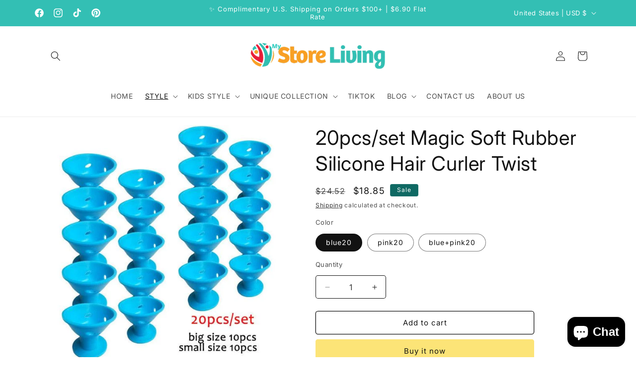

--- FILE ---
content_type: text/html; charset=utf-8
request_url: https://mystoreliving.com/collections/beauty/products/10-20pcs-set-magic-hair-care-rollers-for-curlers-sleeping-no-heat-soft-rubber-silicone-hair-curler-twist-hair-styling-diy-tool
body_size: 62718
content:
<!doctype html>
<html class="js" lang="en">
  <head>
 <script>/* start spd config */window._spt_delay_keywords=["/gtag/js,gtag(,/checkouts,/tiktok-track.js,/hotjar-,/smile-,/adoric.js,/wpm/,fbq("];/* end spd config */</script>      




<meta charset="utf-8">
    <meta http-equiv="X-UA-Compatible" content="IE=edge">
    <meta name="viewport" content="width=device-width,initial-scale=1">
    <meta name="theme-color" content="">
    <link rel="canonical" href="https://mystoreliving.com/products/10-20pcs-set-magic-hair-care-rollers-for-curlers-sleeping-no-heat-soft-rubber-silicone-hair-curler-twist-hair-styling-diy-tool"><link rel="icon" type="image/png" href="//mystoreliving.com/cdn/shop/files/Store-Living_favicon.png?crop=center&height=32&v=1624290735&width=32"><link rel="preconnect" href="https://fonts.shopifycdn.com" crossorigin><title>
      20pcs/set Magic Soft Rubber Silicone Hair Curler Twist
 &ndash; MyStoreLiving</title>

    
      <meta name="description" content="10/20pcs/set Magic Hair Care Rollers for Curlers Sleeping No Heat Soft Rubber Silicone Hair Curler Twist Hair Styling DIY Tool Applicable hair: Straight hair and curly hairItem Type: Hair CurlersType: Hook &amp;amp; LoopQuantity:20pcsMaterial: resinColor: pink, blueQuantity:20pcs Condition:100% Brand New and High Quality M">
    

    

<meta property="og:site_name" content="MyStoreLiving">
<meta property="og:url" content="https://mystoreliving.com/products/10-20pcs-set-magic-hair-care-rollers-for-curlers-sleeping-no-heat-soft-rubber-silicone-hair-curler-twist-hair-styling-diy-tool">
<meta property="og:title" content="20pcs/set Magic Soft Rubber Silicone Hair Curler Twist">
<meta property="og:type" content="product">
<meta property="og:description" content="10/20pcs/set Magic Hair Care Rollers for Curlers Sleeping No Heat Soft Rubber Silicone Hair Curler Twist Hair Styling DIY Tool Applicable hair: Straight hair and curly hairItem Type: Hair CurlersType: Hook &amp;amp; LoopQuantity:20pcsMaterial: resinColor: pink, blueQuantity:20pcs Condition:100% Brand New and High Quality M"><meta property="og:image" content="http://mystoreliving.com/cdn/shop/products/CE177B83920A8D7E52C9103FD35ED5F3.jpg?v=1658953674">
  <meta property="og:image:secure_url" content="https://mystoreliving.com/cdn/shop/products/CE177B83920A8D7E52C9103FD35ED5F3.jpg?v=1658953674">
  <meta property="og:image:width" content="1000">
  <meta property="og:image:height" content="1000"><meta property="og:price:amount" content="18.85">
  <meta property="og:price:currency" content="USD"><meta name="twitter:card" content="summary_large_image">
<meta name="twitter:title" content="20pcs/set Magic Soft Rubber Silicone Hair Curler Twist">
<meta name="twitter:description" content="10/20pcs/set Magic Hair Care Rollers for Curlers Sleeping No Heat Soft Rubber Silicone Hair Curler Twist Hair Styling DIY Tool Applicable hair: Straight hair and curly hairItem Type: Hair CurlersType: Hook &amp;amp; LoopQuantity:20pcsMaterial: resinColor: pink, blueQuantity:20pcs Condition:100% Brand New and High Quality M">


    <script src="//mystoreliving.com/cdn/shop/t/31/assets/constants.js?v=132983761750457495441724732668" defer="defer"></script>
    <script src="//mystoreliving.com/cdn/shop/t/31/assets/pubsub.js?v=158357773527763999511724732668" defer="defer"></script>
    <script src="//mystoreliving.com/cdn/shop/t/31/assets/global.js?v=88558128918567037191724732668" defer="defer"></script>
    <script src="//mystoreliving.com/cdn/shop/t/31/assets/details-disclosure.js?v=13653116266235556501724732668" defer="defer"></script>
    <script src="//mystoreliving.com/cdn/shop/t/31/assets/details-modal.js?v=25581673532751508451724732668" defer="defer"></script>
    <script src="//mystoreliving.com/cdn/shop/t/31/assets/search-form.js?v=133129549252120666541724732668" defer="defer"></script><script src="//mystoreliving.com/cdn/shop/t/31/assets/animations.js?v=88693664871331136111724732667" defer="defer"></script><script>window.performance && window.performance.mark && window.performance.mark('shopify.content_for_header.start');</script><meta name="google-site-verification" content="SgJIgVMb-4NQZjYc-xZJHcn6x_lt3LrDZbwXQXJZhd8">
<meta id="shopify-digital-wallet" name="shopify-digital-wallet" content="/46385037468/digital_wallets/dialog">
<meta name="shopify-checkout-api-token" content="3cec1f00013c8cd983b9f81172ed82a1">
<meta id="in-context-paypal-metadata" data-shop-id="46385037468" data-venmo-supported="true" data-environment="production" data-locale="en_US" data-paypal-v4="true" data-currency="USD">
<link rel="alternate" type="application/json+oembed" href="https://mystoreliving.com/products/10-20pcs-set-magic-hair-care-rollers-for-curlers-sleeping-no-heat-soft-rubber-silicone-hair-curler-twist-hair-styling-diy-tool.oembed">
<script async="async" src="/checkouts/internal/preloads.js?locale=en-US"></script>
<script id="shopify-features" type="application/json">{"accessToken":"3cec1f00013c8cd983b9f81172ed82a1","betas":["rich-media-storefront-analytics"],"domain":"mystoreliving.com","predictiveSearch":true,"shopId":46385037468,"locale":"en"}</script>
<script>var Shopify = Shopify || {};
Shopify.shop = "my-store-living.myshopify.com";
Shopify.locale = "en";
Shopify.currency = {"active":"USD","rate":"1.0"};
Shopify.country = "US";
Shopify.theme = {"name":"Spotlight","id":144371417311,"schema_name":"Spotlight","schema_version":"15.0.1","theme_store_id":1891,"role":"main"};
Shopify.theme.handle = "null";
Shopify.theme.style = {"id":null,"handle":null};
Shopify.cdnHost = "mystoreliving.com/cdn";
Shopify.routes = Shopify.routes || {};
Shopify.routes.root = "/";</script>
<script type="module">!function(o){(o.Shopify=o.Shopify||{}).modules=!0}(window);</script>
<script>!function(o){function n(){var o=[];function n(){o.push(Array.prototype.slice.apply(arguments))}return n.q=o,n}var t=o.Shopify=o.Shopify||{};t.loadFeatures=n(),t.autoloadFeatures=n()}(window);</script>
<script id="shop-js-analytics" type="application/json">{"pageType":"product"}</script>
<script defer="defer" async type="module" src="//mystoreliving.com/cdn/shopifycloud/shop-js/modules/v2/client.init-shop-cart-sync_BN7fPSNr.en.esm.js"></script>
<script defer="defer" async type="module" src="//mystoreliving.com/cdn/shopifycloud/shop-js/modules/v2/chunk.common_Cbph3Kss.esm.js"></script>
<script defer="defer" async type="module" src="//mystoreliving.com/cdn/shopifycloud/shop-js/modules/v2/chunk.modal_DKumMAJ1.esm.js"></script>
<script type="module">
  await import("//mystoreliving.com/cdn/shopifycloud/shop-js/modules/v2/client.init-shop-cart-sync_BN7fPSNr.en.esm.js");
await import("//mystoreliving.com/cdn/shopifycloud/shop-js/modules/v2/chunk.common_Cbph3Kss.esm.js");
await import("//mystoreliving.com/cdn/shopifycloud/shop-js/modules/v2/chunk.modal_DKumMAJ1.esm.js");

  window.Shopify.SignInWithShop?.initShopCartSync?.({"fedCMEnabled":true,"windoidEnabled":true});

</script>
<script>(function() {
  var isLoaded = false;
  function asyncLoad() {
    if (isLoaded) return;
    isLoaded = true;
    var urls = ["\/\/cdn.shopify.com\/proxy\/62f0278fc195ef68982891311b7c56db69e2cf639d0a9ba2f1f444b8e75521c6\/static.cdn.printful.com\/static\/js\/external\/shopify-product-customizer.js?v=0.28\u0026shop=my-store-living.myshopify.com\u0026sp-cache-control=cHVibGljLCBtYXgtYWdlPTkwMA","https:\/\/cdn.shopify.com\/s\/files\/1\/0597\/3783\/3627\/files\/tptinstall.min.js?v=1718591634\u0026t=tapita-seo-script-tags\u0026shop=my-store-living.myshopify.com","https:\/\/storage.nfcube.com\/instafeed-3453efde4c70a782c0470e8189a93ea9.js?shop=my-store-living.myshopify.com","https:\/\/trust.conversionbear.com\/script?app=trust_badge\u0026shop=my-store-living.myshopify.com","https:\/\/upsell.conversionbear.com\/script?app=upsell\u0026shop=my-store-living.myshopify.com"];
    for (var i = 0; i < urls.length; i++) {
      var s = document.createElement('script');
      s.type = 'text/javascript';
      s.async = true;
      s.src = urls[i];
      var x = document.getElementsByTagName('script')[0];
      x.parentNode.insertBefore(s, x);
    }
  };
  if(window.attachEvent) {
    window.attachEvent('onload', asyncLoad);
  } else {
    window.addEventListener('load', asyncLoad, false);
  }
})();</script>
<script id="__st">var __st={"a":46385037468,"offset":-18000,"reqid":"93ac06dd-bb57-48f4-98c6-e21d721bacf4-1769758972","pageurl":"mystoreliving.com\/collections\/beauty\/products\/10-20pcs-set-magic-hair-care-rollers-for-curlers-sleeping-no-heat-soft-rubber-silicone-hair-curler-twist-hair-styling-diy-tool","u":"e9f2bb06d4ba","p":"product","rtyp":"product","rid":7586253504735};</script>
<script>window.ShopifyPaypalV4VisibilityTracking = true;</script>
<script id="captcha-bootstrap">!function(){'use strict';const t='contact',e='account',n='new_comment',o=[[t,t],['blogs',n],['comments',n],[t,'customer']],c=[[e,'customer_login'],[e,'guest_login'],[e,'recover_customer_password'],[e,'create_customer']],r=t=>t.map((([t,e])=>`form[action*='/${t}']:not([data-nocaptcha='true']) input[name='form_type'][value='${e}']`)).join(','),a=t=>()=>t?[...document.querySelectorAll(t)].map((t=>t.form)):[];function s(){const t=[...o],e=r(t);return a(e)}const i='password',u='form_key',d=['recaptcha-v3-token','g-recaptcha-response','h-captcha-response',i],f=()=>{try{return window.sessionStorage}catch{return}},m='__shopify_v',_=t=>t.elements[u];function p(t,e,n=!1){try{const o=window.sessionStorage,c=JSON.parse(o.getItem(e)),{data:r}=function(t){const{data:e,action:n}=t;return t[m]||n?{data:e,action:n}:{data:t,action:n}}(c);for(const[e,n]of Object.entries(r))t.elements[e]&&(t.elements[e].value=n);n&&o.removeItem(e)}catch(o){console.error('form repopulation failed',{error:o})}}const l='form_type',E='cptcha';function T(t){t.dataset[E]=!0}const w=window,h=w.document,L='Shopify',v='ce_forms',y='captcha';let A=!1;((t,e)=>{const n=(g='f06e6c50-85a8-45c8-87d0-21a2b65856fe',I='https://cdn.shopify.com/shopifycloud/storefront-forms-hcaptcha/ce_storefront_forms_captcha_hcaptcha.v1.5.2.iife.js',D={infoText:'Protected by hCaptcha',privacyText:'Privacy',termsText:'Terms'},(t,e,n)=>{const o=w[L][v],c=o.bindForm;if(c)return c(t,g,e,D).then(n);var r;o.q.push([[t,g,e,D],n]),r=I,A||(h.body.append(Object.assign(h.createElement('script'),{id:'captcha-provider',async:!0,src:r})),A=!0)});var g,I,D;w[L]=w[L]||{},w[L][v]=w[L][v]||{},w[L][v].q=[],w[L][y]=w[L][y]||{},w[L][y].protect=function(t,e){n(t,void 0,e),T(t)},Object.freeze(w[L][y]),function(t,e,n,w,h,L){const[v,y,A,g]=function(t,e,n){const i=e?o:[],u=t?c:[],d=[...i,...u],f=r(d),m=r(i),_=r(d.filter((([t,e])=>n.includes(e))));return[a(f),a(m),a(_),s()]}(w,h,L),I=t=>{const e=t.target;return e instanceof HTMLFormElement?e:e&&e.form},D=t=>v().includes(t);t.addEventListener('submit',(t=>{const e=I(t);if(!e)return;const n=D(e)&&!e.dataset.hcaptchaBound&&!e.dataset.recaptchaBound,o=_(e),c=g().includes(e)&&(!o||!o.value);(n||c)&&t.preventDefault(),c&&!n&&(function(t){try{if(!f())return;!function(t){const e=f();if(!e)return;const n=_(t);if(!n)return;const o=n.value;o&&e.removeItem(o)}(t);const e=Array.from(Array(32),(()=>Math.random().toString(36)[2])).join('');!function(t,e){_(t)||t.append(Object.assign(document.createElement('input'),{type:'hidden',name:u})),t.elements[u].value=e}(t,e),function(t,e){const n=f();if(!n)return;const o=[...t.querySelectorAll(`input[type='${i}']`)].map((({name:t})=>t)),c=[...d,...o],r={};for(const[a,s]of new FormData(t).entries())c.includes(a)||(r[a]=s);n.setItem(e,JSON.stringify({[m]:1,action:t.action,data:r}))}(t,e)}catch(e){console.error('failed to persist form',e)}}(e),e.submit())}));const S=(t,e)=>{t&&!t.dataset[E]&&(n(t,e.some((e=>e===t))),T(t))};for(const o of['focusin','change'])t.addEventListener(o,(t=>{const e=I(t);D(e)&&S(e,y())}));const B=e.get('form_key'),M=e.get(l),P=B&&M;t.addEventListener('DOMContentLoaded',(()=>{const t=y();if(P)for(const e of t)e.elements[l].value===M&&p(e,B);[...new Set([...A(),...v().filter((t=>'true'===t.dataset.shopifyCaptcha))])].forEach((e=>S(e,t)))}))}(h,new URLSearchParams(w.location.search),n,t,e,['guest_login'])})(!0,!0)}();</script>
<script integrity="sha256-4kQ18oKyAcykRKYeNunJcIwy7WH5gtpwJnB7kiuLZ1E=" data-source-attribution="shopify.loadfeatures" defer="defer" src="//mystoreliving.com/cdn/shopifycloud/storefront/assets/storefront/load_feature-a0a9edcb.js" crossorigin="anonymous"></script>
<script data-source-attribution="shopify.dynamic_checkout.dynamic.init">var Shopify=Shopify||{};Shopify.PaymentButton=Shopify.PaymentButton||{isStorefrontPortableWallets:!0,init:function(){window.Shopify.PaymentButton.init=function(){};var t=document.createElement("script");t.src="https://mystoreliving.com/cdn/shopifycloud/portable-wallets/latest/portable-wallets.en.js",t.type="module",document.head.appendChild(t)}};
</script>
<script data-source-attribution="shopify.dynamic_checkout.buyer_consent">
  function portableWalletsHideBuyerConsent(e){var t=document.getElementById("shopify-buyer-consent"),n=document.getElementById("shopify-subscription-policy-button");t&&n&&(t.classList.add("hidden"),t.setAttribute("aria-hidden","true"),n.removeEventListener("click",e))}function portableWalletsShowBuyerConsent(e){var t=document.getElementById("shopify-buyer-consent"),n=document.getElementById("shopify-subscription-policy-button");t&&n&&(t.classList.remove("hidden"),t.removeAttribute("aria-hidden"),n.addEventListener("click",e))}window.Shopify?.PaymentButton&&(window.Shopify.PaymentButton.hideBuyerConsent=portableWalletsHideBuyerConsent,window.Shopify.PaymentButton.showBuyerConsent=portableWalletsShowBuyerConsent);
</script>
<script>
  function portableWalletsCleanup(e){e&&e.src&&console.error("Failed to load portable wallets script "+e.src);var t=document.querySelectorAll("shopify-accelerated-checkout .shopify-payment-button__skeleton, shopify-accelerated-checkout-cart .wallet-cart-button__skeleton"),e=document.getElementById("shopify-buyer-consent");for(let e=0;e<t.length;e++)t[e].remove();e&&e.remove()}function portableWalletsNotLoadedAsModule(e){e instanceof ErrorEvent&&"string"==typeof e.message&&e.message.includes("import.meta")&&"string"==typeof e.filename&&e.filename.includes("portable-wallets")&&(window.removeEventListener("error",portableWalletsNotLoadedAsModule),window.Shopify.PaymentButton.failedToLoad=e,"loading"===document.readyState?document.addEventListener("DOMContentLoaded",window.Shopify.PaymentButton.init):window.Shopify.PaymentButton.init())}window.addEventListener("error",portableWalletsNotLoadedAsModule);
</script>

<script type="module" src="https://mystoreliving.com/cdn/shopifycloud/portable-wallets/latest/portable-wallets.en.js" onError="portableWalletsCleanup(this)" crossorigin="anonymous"></script>
<script nomodule>
  document.addEventListener("DOMContentLoaded", portableWalletsCleanup);
</script>

<script id='scb4127' type='text/javascript' async='' src='https://mystoreliving.com/cdn/shopifycloud/privacy-banner/storefront-banner.js'></script><link id="shopify-accelerated-checkout-styles" rel="stylesheet" media="screen" href="https://mystoreliving.com/cdn/shopifycloud/portable-wallets/latest/accelerated-checkout-backwards-compat.css" crossorigin="anonymous">
<style id="shopify-accelerated-checkout-cart">
        #shopify-buyer-consent {
  margin-top: 1em;
  display: inline-block;
  width: 100%;
}

#shopify-buyer-consent.hidden {
  display: none;
}

#shopify-subscription-policy-button {
  background: none;
  border: none;
  padding: 0;
  text-decoration: underline;
  font-size: inherit;
  cursor: pointer;
}

#shopify-subscription-policy-button::before {
  box-shadow: none;
}

      </style>
<script id="sections-script" data-sections="header" defer="defer" src="//mystoreliving.com/cdn/shop/t/31/compiled_assets/scripts.js?v=15339"></script>
<script>window.performance && window.performance.mark && window.performance.mark('shopify.content_for_header.end');</script>


    <style data-shopify>
      @font-face {
  font-family: Inter;
  font-weight: 400;
  font-style: normal;
  font-display: swap;
  src: url("//mystoreliving.com/cdn/fonts/inter/inter_n4.b2a3f24c19b4de56e8871f609e73ca7f6d2e2bb9.woff2") format("woff2"),
       url("//mystoreliving.com/cdn/fonts/inter/inter_n4.af8052d517e0c9ffac7b814872cecc27ae1fa132.woff") format("woff");
}

      @font-face {
  font-family: Inter;
  font-weight: 700;
  font-style: normal;
  font-display: swap;
  src: url("//mystoreliving.com/cdn/fonts/inter/inter_n7.02711e6b374660cfc7915d1afc1c204e633421e4.woff2") format("woff2"),
       url("//mystoreliving.com/cdn/fonts/inter/inter_n7.6dab87426f6b8813070abd79972ceaf2f8d3b012.woff") format("woff");
}

      @font-face {
  font-family: Inter;
  font-weight: 400;
  font-style: italic;
  font-display: swap;
  src: url("//mystoreliving.com/cdn/fonts/inter/inter_i4.feae1981dda792ab80d117249d9c7e0f1017e5b3.woff2") format("woff2"),
       url("//mystoreliving.com/cdn/fonts/inter/inter_i4.62773b7113d5e5f02c71486623cf828884c85c6e.woff") format("woff");
}

      @font-face {
  font-family: Inter;
  font-weight: 700;
  font-style: italic;
  font-display: swap;
  src: url("//mystoreliving.com/cdn/fonts/inter/inter_i7.b377bcd4cc0f160622a22d638ae7e2cd9b86ea4c.woff2") format("woff2"),
       url("//mystoreliving.com/cdn/fonts/inter/inter_i7.7c69a6a34e3bb44fcf6f975857e13b9a9b25beb4.woff") format("woff");
}

      @font-face {
  font-family: Inter;
  font-weight: 400;
  font-style: normal;
  font-display: swap;
  src: url("//mystoreliving.com/cdn/fonts/inter/inter_n4.b2a3f24c19b4de56e8871f609e73ca7f6d2e2bb9.woff2") format("woff2"),
       url("//mystoreliving.com/cdn/fonts/inter/inter_n4.af8052d517e0c9ffac7b814872cecc27ae1fa132.woff") format("woff");
}


      
        :root,
        .color-scheme-1 {
          --color-background: 255,255,255;
        
          --gradient-background: #ffffff;
        

        

        --color-foreground: 18,18,18;
        --color-background-contrast: 191,191,191;
        --color-shadow: 18,18,18;
        --color-button: 252,228,119;
        --color-button-text: 18,18,18;
        --color-secondary-button: 255,255,255;
        --color-secondary-button-text: 18,18,18;
        --color-link: 18,18,18;
        --color-badge-foreground: 18,18,18;
        --color-badge-background: 255,255,255;
        --color-badge-border: 18,18,18;
        --payment-terms-background-color: rgb(255 255 255);
      }
      
        
        .color-scheme-2 {
          --color-background: 243,243,243;
        
          --gradient-background: #f3f3f3;
        

        

        --color-foreground: 18,18,18;
        --color-background-contrast: 179,179,179;
        --color-shadow: 18,18,18;
        --color-button: 18,18,18;
        --color-button-text: 243,243,243;
        --color-secondary-button: 243,243,243;
        --color-secondary-button-text: 18,18,18;
        --color-link: 18,18,18;
        --color-badge-foreground: 18,18,18;
        --color-badge-background: 243,243,243;
        --color-badge-border: 18,18,18;
        --payment-terms-background-color: rgb(243 243 243);
      }
      
        
        .color-scheme-3 {
          --color-background: 51,191,180;
        
          --gradient-background: #33bfb4;
        

        

        --color-foreground: 255,255,255;
        --color-background-contrast: 24,90,85;
        --color-shadow: 18,18,18;
        --color-button: 255,255,255;
        --color-button-text: 18,18,18;
        --color-secondary-button: 51,191,180;
        --color-secondary-button-text: 255,255,255;
        --color-link: 255,255,255;
        --color-badge-foreground: 255,255,255;
        --color-badge-background: 51,191,180;
        --color-badge-border: 255,255,255;
        --payment-terms-background-color: rgb(51 191 180);
      }
      
        
        .color-scheme-4 {
          --color-background: 15,105,99;
        
          --gradient-background: #0f6963;
        

        

        --color-foreground: 255,255,255;
        --color-background-contrast: 0,0,0;
        --color-shadow: 18,18,18;
        --color-button: 255,255,255;
        --color-button-text: 18,18,18;
        --color-secondary-button: 15,105,99;
        --color-secondary-button-text: 255,255,255;
        --color-link: 255,255,255;
        --color-badge-foreground: 255,255,255;
        --color-badge-background: 15,105,99;
        --color-badge-border: 255,255,255;
        --payment-terms-background-color: rgb(15 105 99);
      }
      
        
        .color-scheme-5 {
          --color-background: 185,0,0;
        
          --gradient-background: #b90000;
        

        

        --color-foreground: 255,255,255;
        --color-background-contrast: 211,0,0;
        --color-shadow: 18,18,18;
        --color-button: 255,255,255;
        --color-button-text: 185,0,0;
        --color-secondary-button: 185,0,0;
        --color-secondary-button-text: 255,255,255;
        --color-link: 255,255,255;
        --color-badge-foreground: 255,255,255;
        --color-badge-background: 185,0,0;
        --color-badge-border: 255,255,255;
        --payment-terms-background-color: rgb(185 0 0);
      }
      

      body, .color-scheme-1, .color-scheme-2, .color-scheme-3, .color-scheme-4, .color-scheme-5 {
        color: rgba(var(--color-foreground), 0.75);
        background-color: rgb(var(--color-background));
      }

      :root {
        --font-body-family: Inter, sans-serif;
        --font-body-style: normal;
        --font-body-weight: 400;
        --font-body-weight-bold: 700;

        --font-heading-family: Inter, sans-serif;
        --font-heading-style: normal;
        --font-heading-weight: 400;

        --font-body-scale: 1.0;
        --font-heading-scale: 1.0;

        --media-padding: px;
        --media-border-opacity: 0.0;
        --media-border-width: 0px;
        --media-radius: 4px;
        --media-shadow-opacity: 0.0;
        --media-shadow-horizontal-offset: 0px;
        --media-shadow-vertical-offset: 4px;
        --media-shadow-blur-radius: 5px;
        --media-shadow-visible: 0;

        --page-width: 120rem;
        --page-width-margin: 0rem;

        --product-card-image-padding: 0.0rem;
        --product-card-corner-radius: 1.6rem;
        --product-card-text-alignment: left;
        --product-card-border-width: 0.0rem;
        --product-card-border-opacity: 0.1;
        --product-card-shadow-opacity: 0.0;
        --product-card-shadow-visible: 0;
        --product-card-shadow-horizontal-offset: 0.0rem;
        --product-card-shadow-vertical-offset: 0.4rem;
        --product-card-shadow-blur-radius: 0.5rem;

        --collection-card-image-padding: 0.0rem;
        --collection-card-corner-radius: 1.6rem;
        --collection-card-text-alignment: left;
        --collection-card-border-width: 0.0rem;
        --collection-card-border-opacity: 0.1;
        --collection-card-shadow-opacity: 0.0;
        --collection-card-shadow-visible: 0;
        --collection-card-shadow-horizontal-offset: 0.0rem;
        --collection-card-shadow-vertical-offset: 0.4rem;
        --collection-card-shadow-blur-radius: 0.5rem;

        --blog-card-image-padding: 0.0rem;
        --blog-card-corner-radius: 1.6rem;
        --blog-card-text-alignment: left;
        --blog-card-border-width: 0.0rem;
        --blog-card-border-opacity: 0.1;
        --blog-card-shadow-opacity: 0.0;
        --blog-card-shadow-visible: 0;
        --blog-card-shadow-horizontal-offset: 0.0rem;
        --blog-card-shadow-vertical-offset: 0.4rem;
        --blog-card-shadow-blur-radius: 0.5rem;

        --badge-corner-radius: 0.4rem;

        --popup-border-width: 1px;
        --popup-border-opacity: 1.0;
        --popup-corner-radius: 4px;
        --popup-shadow-opacity: 0.0;
        --popup-shadow-horizontal-offset: 0px;
        --popup-shadow-vertical-offset: 4px;
        --popup-shadow-blur-radius: 5px;

        --drawer-border-width: 1px;
        --drawer-border-opacity: 0.1;
        --drawer-shadow-opacity: 0.0;
        --drawer-shadow-horizontal-offset: 0px;
        --drawer-shadow-vertical-offset: 4px;
        --drawer-shadow-blur-radius: 5px;

        --spacing-sections-desktop: 0px;
        --spacing-sections-mobile: 0px;

        --grid-desktop-vertical-spacing: 16px;
        --grid-desktop-horizontal-spacing: 16px;
        --grid-mobile-vertical-spacing: 8px;
        --grid-mobile-horizontal-spacing: 8px;

        --text-boxes-border-opacity: 0.1;
        --text-boxes-border-width: 0px;
        --text-boxes-radius: 0px;
        --text-boxes-shadow-opacity: 0.0;
        --text-boxes-shadow-visible: 0;
        --text-boxes-shadow-horizontal-offset: 0px;
        --text-boxes-shadow-vertical-offset: 4px;
        --text-boxes-shadow-blur-radius: 5px;

        --buttons-radius: 4px;
        --buttons-radius-outset: 5px;
        --buttons-border-width: 1px;
        --buttons-border-opacity: 1.0;
        --buttons-shadow-opacity: 0.0;
        --buttons-shadow-visible: 0;
        --buttons-shadow-horizontal-offset: 0px;
        --buttons-shadow-vertical-offset: 4px;
        --buttons-shadow-blur-radius: 5px;
        --buttons-border-offset: 0.3px;

        --inputs-radius: 4px;
        --inputs-border-width: 1px;
        --inputs-border-opacity: 1.0;
        --inputs-shadow-opacity: 0.0;
        --inputs-shadow-horizontal-offset: 0px;
        --inputs-margin-offset: 0px;
        --inputs-shadow-vertical-offset: -6px;
        --inputs-shadow-blur-radius: 5px;
        --inputs-radius-outset: 5px;

        --variant-pills-radius: 40px;
        --variant-pills-border-width: 1px;
        --variant-pills-border-opacity: 0.55;
        --variant-pills-shadow-opacity: 0.0;
        --variant-pills-shadow-horizontal-offset: 0px;
        --variant-pills-shadow-vertical-offset: 4px;
        --variant-pills-shadow-blur-radius: 5px;
      }

      *,
      *::before,
      *::after {
        box-sizing: inherit;
      }

      html {
        box-sizing: border-box;
        font-size: calc(var(--font-body-scale) * 62.5%);
        height: 100%;
      }

      body {
        display: grid;
        grid-template-rows: auto auto 1fr auto;
        grid-template-columns: 100%;
        min-height: 100%;
        margin: 0;
        font-size: 1.5rem;
        letter-spacing: 0.06rem;
        line-height: calc(1 + 0.8 / var(--font-body-scale));
        font-family: var(--font-body-family);
        font-style: var(--font-body-style);
        font-weight: var(--font-body-weight);
      }

      @media screen and (min-width: 750px) {
        body {
          font-size: 1.6rem;
        }
      }
    </style>

    <link href="//mystoreliving.com/cdn/shop/t/31/assets/base.css?v=155294859434750486431724732667" rel="stylesheet" type="text/css" media="all" />
    <link rel="stylesheet" href="//mystoreliving.com/cdn/shop/t/31/assets/component-cart-items.css?v=127384614032664249911724732667" media="print" onload="this.media='all'"><link href="//mystoreliving.com/cdn/shop/t/31/assets/component-cart-drawer.css?v=19530961819213608911724732667" rel="stylesheet" type="text/css" media="all" />
      <link href="//mystoreliving.com/cdn/shop/t/31/assets/component-cart.css?v=165982380921400067651724732667" rel="stylesheet" type="text/css" media="all" />
      <link href="//mystoreliving.com/cdn/shop/t/31/assets/component-totals.css?v=15906652033866631521724732668" rel="stylesheet" type="text/css" media="all" />
      <link href="//mystoreliving.com/cdn/shop/t/31/assets/component-price.css?v=70172745017360139101724732667" rel="stylesheet" type="text/css" media="all" />
      <link href="//mystoreliving.com/cdn/shop/t/31/assets/component-discounts.css?v=152760482443307489271724732667" rel="stylesheet" type="text/css" media="all" />

      <link rel="preload" as="font" href="//mystoreliving.com/cdn/fonts/inter/inter_n4.b2a3f24c19b4de56e8871f609e73ca7f6d2e2bb9.woff2" type="font/woff2" crossorigin>
      

      <link rel="preload" as="font" href="//mystoreliving.com/cdn/fonts/inter/inter_n4.b2a3f24c19b4de56e8871f609e73ca7f6d2e2bb9.woff2" type="font/woff2" crossorigin>
      
<link href="//mystoreliving.com/cdn/shop/t/31/assets/component-localization-form.css?v=120620094879297847921724732667" rel="stylesheet" type="text/css" media="all" />
      <script src="//mystoreliving.com/cdn/shop/t/31/assets/localization-form.js?v=144176611646395275351724732668" defer="defer"></script><link
        rel="stylesheet"
        href="//mystoreliving.com/cdn/shop/t/31/assets/component-predictive-search.css?v=118923337488134913561724732667"
        media="print"
        onload="this.media='all'"
      ><script>
      if (Shopify.designMode) {
        document.documentElement.classList.add('shopify-design-mode');
      }
    </script>
  <!-- BEGIN app block: shopify://apps/ot-theme-sections/blocks/otsb-style/45c0d634-d78b-458c-8bca-17086e7d65aa --><link href="//cdn.shopify.com/extensions/019bd955-d823-79f9-ae08-31d57ac2e623/xpify-front-base-89/assets/otsb-style.min.css" rel="stylesheet" type="text/css" media="all" />
<script>
  window.otsb={main_script_enabled:true,sliderScript:"https://cdn.shopify.com/extensions/019bd955-d823-79f9-ae08-31d57ac2e623/xpify-front-base-89/assets/otsb-splide.min.js",loadedScript:window?.otsb?.loadedScript||[],components:{splides:{}}};
</script><script src="https://cdn.shopify.com/extensions/019bd955-d823-79f9-ae08-31d57ac2e623/xpify-front-base-89/assets/otsb-script.min.js" defer="defer"></script>

<!-- END app block --><!-- BEGIN app block: shopify://apps/elevar-conversion-tracking/blocks/dataLayerEmbed/bc30ab68-b15c-4311-811f-8ef485877ad6 -->



<script type="module" dynamic>
  const configUrl = "/a/elevar/static/configs/a75c0e209471e526c6428b15bead411cf4b031b1/config.js";
  const config = (await import(configUrl)).default;
  const scriptUrl = config.script_src_app_theme_embed;

  if (scriptUrl) {
    const { handler } = await import(scriptUrl);

    await handler(
      config,
      {
        cartData: {
  marketId: "91324639",
  attributes:{},
  cartTotal: "0.0",
  currencyCode:"USD",
  items: []
}
,
        user: {cartTotal: "0.0",
    currencyCode:"USD",customer: {},
}
,
        isOnCartPage:false,
        collectionView:null,
        searchResultsView:null,
        productView:{
    attributes:{},
    currencyCode:"USD",defaultVariant: {id:"27805CD263924C64B51D00EDAE57E083",name:"20pcs\/set Magic Soft Rubber Silicone Hair Curler Twist",
        brand:"MyStoreLiving",
        category:"Hair Curler Twist",
        variant:"blue20",
        price: "18.85",
        productId: "7586253504735",
        variantId: "42589035200735",
        compareAtPrice: "24.52",image:"\/\/mystoreliving.com\/cdn\/shop\/products\/AFC8D8D5334871D39B62C77F3B4B1570.jpg?v=1658953685",url:"\/products\/10-20pcs-set-magic-hair-care-rollers-for-curlers-sleeping-no-heat-soft-rubber-silicone-hair-curler-twist-hair-styling-diy-tool?variant=42589035200735"},items: [{id:"27805CD263924C64B51D00EDAE57E083",name:"20pcs\/set Magic Soft Rubber Silicone Hair Curler Twist",
          brand:"MyStoreLiving",
          category:"Hair Curler Twist",
          variant:"blue20",
          price: "18.85",
          productId: "7586253504735",
          variantId: "42589035200735",
          compareAtPrice: "24.52",image:"\/\/mystoreliving.com\/cdn\/shop\/products\/AFC8D8D5334871D39B62C77F3B4B1570.jpg?v=1658953685",url:"\/products\/10-20pcs-set-magic-hair-care-rollers-for-curlers-sleeping-no-heat-soft-rubber-silicone-hair-curler-twist-hair-styling-diy-tool?variant=42589035200735"},{id:"533AC4288FCF4CD085A287FC14FB61C0",name:"20pcs\/set Magic Soft Rubber Silicone Hair Curler Twist",
          brand:"MyStoreLiving",
          category:"Hair Curler Twist",
          variant:"pink20",
          price: "18.85",
          productId: "7586253504735",
          variantId: "42589035299039",
          compareAtPrice: "24.52",image:"\/\/mystoreliving.com\/cdn\/shop\/products\/695C4526185E0CE8EADA838109F1138C.jpg?v=1658953687",url:"\/products\/10-20pcs-set-magic-hair-care-rollers-for-curlers-sleeping-no-heat-soft-rubber-silicone-hair-curler-twist-hair-styling-diy-tool?variant=42589035299039"},{id:"49B9B7FD582A44B18FEE59913B0823A0",name:"20pcs\/set Magic Soft Rubber Silicone Hair Curler Twist",
          brand:"MyStoreLiving",
          category:"Hair Curler Twist",
          variant:"blue+pink20",
          price: "18.85",
          productId: "7586253504735",
          variantId: "42589035364575",
          compareAtPrice: "24.52",image:"\/\/mystoreliving.com\/cdn\/shop\/products\/E2B786E0F9BC26EEAC16F25341CA2B89.jpg?v=1658953689",url:"\/products\/10-20pcs-set-magic-hair-care-rollers-for-curlers-sleeping-no-heat-soft-rubber-silicone-hair-curler-twist-hair-styling-diy-tool?variant=42589035364575"},]
  },
        checkoutComplete: null
      }
    );
  }
</script>


<!-- END app block --><!-- BEGIN app block: shopify://apps/smart-seo/blocks/smartseo/7b0a6064-ca2e-4392-9a1d-8c43c942357b --><meta name="smart-seo-integrated" content="true" /><!-- metatagsSavedToSEOFields: true --><!-- END app block --><!-- BEGIN app block: shopify://apps/tapita-seo-speed/blocks/app-embed/cd37ca7a-40ad-4fdc-afd3-768701482209 -->



<script class="tpt-seo-schema">
    var tapitaSeoVer = 1179;
    var tptAddedSchemas = [];
</script>






    <!-- BEGIN app snippet: product-schema -->

  <!-- END app snippet -->



  




<!-- BEGIN app snippet: alter-schemas -->




<script>
    (function disableSchemasByType(schemaTypesToDisable = []) {
        if (!schemaTypesToDisable.length) return;
        const DEBUG = window.location.href?.includes("debug");
        const log = (...a) => DEBUG && console.log(...a);
        const removeAttrsDeep = (root, attrs) => {
            root.querySelectorAll("*").forEach((el) =>
                attrs.forEach((a) => el.removeAttribute(a))
            );
        };
        const extractTypesFromJsonLD = (json) => {
            const types = new Set();
            const walk = (v) => {
                if (!v) return;
                if (Array.isArray(v)) return v.forEach(walk);
                if (typeof v === "object") {
                    if (v["@type"]) {
                        (Array.isArray(v["@type"])
                            ? v["@type"]
                            : [v["@type"]]
                        ).forEach((t) => types.add(t));
                    }
                    if (v["@graph"]) walk(v["@graph"]);
                }
            };
            walk(json);
            return types;
        };
        const matchesSchemaType = (value) =>
            value && schemaTypesToDisable.some((t) => value.includes(t));
        const handleJsonLD = (container = document) => {
            container
                .querySelectorAll(
                    'script[type="application/ld+json"]:not([author="tpt"])'
                )
                .forEach((script) => {
                    try {
                        const json = JSON.parse(script.textContent);
                        const types = extractTypesFromJsonLD(json);
                        if (
                            [...types].some((t) => schemaTypesToDisable.includes(t))
                        ) {
                            script.type = "application/ldjson-disabled";
                            log("Disabled JSON-LD:", script);
                        }
                    } catch {}
                });
        };
        const handleMicrodata = (container = document) => {
            container
                .querySelectorAll(
                    schemaTypesToDisable
                        .map((t) => `[itemtype*="schema.org/${t}"]`)
                        .join(",")
                )
                .forEach((el) => {
                    el.removeAttribute("itemscope");
                    el.removeAttribute("itemtype");
                    el.removeAttribute("itemprop");
                    removeAttrsDeep(el, ["itemprop"]);
                });
        };
        const handleRDFa = (container = document) => {
            container
                .querySelectorAll(
                    schemaTypesToDisable
                        .map(
                            (t) =>
                                `[typeof*="${t}"],[vocab*="schema.org"][typeof*="${t}"]`
                        )
                        .join(",")
                )
                .forEach((el) => {
                    el.removeAttribute("vocab");
                    el.removeAttribute("typeof");
                    el.removeAttribute("property");
                    removeAttrsDeep(el, ["property"]);
                });
        };
        const processSchemas = (container) => {
            handleJsonLD(container);
            handleMicrodata(container);
            handleRDFa(container);
        };
        processSchemas();
        const observer = new MutationObserver((mutations) => {
            mutations.forEach((m) => {
                m.addedNodes.forEach((n) => {
                    if (n.nodeType !== 1) return;

                    if (
                        n.tagName === "SCRIPT" &&
                        n.type === "application/ld+json" &&
                        n.getAttribute("author") !== "tpt"
                    ) {
                        handleJsonLD(n.parentElement);
                        return;
                    }

                    const itemType = n.getAttribute?.("itemtype");
                    const typeOf = n.getAttribute?.("typeof");

                    if (matchesSchemaType(itemType) || matchesSchemaType(typeOf)) {
                        handleMicrodata(n.parentElement);
                        handleRDFa(n.parentElement);
                    } else {
                        processSchemas(n);
                    }
                });

                if (m.type === "attributes") {
                    const t = m.target;

                    if (
                        t.tagName === "SCRIPT" &&
                        t.type === "application/ld+json" &&
                        t.getAttribute("author") !== "tpt"
                    ) {
                        handleJsonLD(t.parentElement);
                    }

                    if (
                        m.attributeName === "itemtype" &&
                        matchesSchemaType(t.getAttribute("itemtype"))
                    ) {
                        handleMicrodata(t.parentElement);
                    }

                    if (
                        m.attributeName === "typeof" &&
                        matchesSchemaType(t.getAttribute("typeof"))
                    ) {
                        handleRDFa(t.parentElement);
                    }
                }
            });
        });

        observer.observe(document.body || document.documentElement, {
            childList: true,
            subtree: true,
            attributes: true,
            attributeFilter: ["itemtype", "typeof", "type"],
        });

        log("Schema disabler initialized with types:", schemaTypesToDisable);
    })(window.tptAddedSchemas);
</script><!-- END app snippet -->


<script class="tpt-seo-schema">
    var instantPageUrl = "https://cdn.shopify.com/extensions/019c0891-d038-758d-badf-23d3f46c1536/tapita-seo-schema-178/assets/instantpage.js";
    var tptMetaDataConfigUrl = 'https://cdn.shopify.com/s/files/1/0463/8503/7468/t/31/assets/tapita-meta-data.json?v=1724776377';
    // ADD META TITLE / DESCRIPTION WHEN tptMetaDataConfigUrl valid
    const createMetaTag = (descriptionValue) => {
        const metaTag = document.createElement('meta');
        metaTag.setAttribute('name', 'description');
        metaTag.setAttribute('content', descriptionValue);
        const headTag = document.querySelector('head');
        headTag.appendChild(metaTag);
    }
    const replaceMetaTagContent = (titleValue, descriptionValue, needReplaceVar) => {
        const disableReplacingTitle = !!window._tpt_no_replacing_plain_title
        const disableReplacingDescription = !!window._tpt_no_replacing_plain_desc
        const config = { attributes: true, childList: true, subtree: true};
        const header = document.getElementsByTagName('head')[0];
        let i = 0;
        const callback = (mutationList, observer) => {
            i++;
            const title = document.getElementsByTagName('title')[0];
            const ogTitle = document.querySelector('meta[property="og:title"]');
            const twitterTitle = document.querySelector('meta[name="twitter:title"]');
            const newTitle = needReplaceVar ? replaceVar(titleValue) : titleValue;
            const newDescription = needReplaceVar ? replaceVar(descriptionValue) : descriptionValue;
            if(titleValue && document && document.title != newTitle && !disableReplacingTitle){
                document.title = newTitle;
            }
            if(ogTitle && (ogTitle?.content != newTitle)){
                ogTitle?.setAttribute('content', newTitle);
            }
            if(twitterTitle && (twitterTitle?.content != newTitle)){
                twitterTitle?.setAttribute('content', newTitle);
            }
            const metaDescriptionTagList = document.querySelectorAll('meta[name="description"]');
            const ogDescriptionTagList = document.querySelector('meta[property="og:description"]');
            const twitterDescriptionTagList = document.querySelector('meta[name="twitter:description"]');
            try {
                if(ogDescriptionTagList && newDescription && (ogDescriptionTagList?.content != newDescription)) {
                    ogDescriptionTagList?.setAttribute('content', newDescription);
                }
                if(twitterDescriptionTagList && newDescription && (twitterDescriptionTagList?.content != newDescription)){
                    twitterDescriptionTagList?.setAttribute('content', newDescription);
                }
            } catch (err) {

            }
            if (descriptionValue) {
                if(metaDescriptionTagList?.length == 0){
                    try {
                    createMetaTag(newDescription);
                    } catch (err) {
                    //
                    }
                }
                metaDescriptionTagList?.forEach(metaDescriptionTag=>{
                    if(metaDescriptionTag.content != newDescription && !disableReplacingDescription){
                    metaDescriptionTag.content = newDescription;
                    }
                })
            }
            if(observer && i > 1000){
                observer.disconnect();
            }
        };
        callback();
        setTimeout(callback, 100);
        const observer = new MutationObserver(callback);
        if(observer){
            observer.observe(header, config);
        }
    }
    if (tptMetaDataConfigUrl) {
        fetch(tptMetaDataConfigUrl)
        .then(response => response.json())
        .then((data) => {
            if(!data) return;
            const instantPage = data?.instantPage || false;
            const excludedPaths = [
                '/cart',
                '/checkout',
                '/account',
                '/search',
                'logout',
                'login',
                'customer'
            ];
            if (!window.FPConfig || !window.FPConfig.ignoreKeywords || !Array.isArray(window.FPConfig.ignoreKeywords)) {
                window.FPConfig = { ignoreKeywords : excludedPaths };
            } else {
                window.FPConfig.ignoreKeywords = window.FPConfig.ignoreKeywords.concat(excludedPaths);
            }
            var toEnableInstantPageByPath = true;
            if (window.location.pathname && window.location.pathname.includes) {
                excludedPaths.forEach(excludedPath => {
                    if (window.location.pathname.includes(excludedPath)) {
                        toEnableInstantPageByPath = false;
                    }
                });
            }
            const spcBar = document ? document.getElementById('shopify-pc__banner') : null;
            if (spcBar)
                toEnableInstantPageByPath = false;
            if (window.document &&
                window.document.location &&
                window.document.location.pathname &&
                window.document.location.pathname.includes) {
                excludedPaths.forEach(excludedPath => {
                    if (window.document.location.pathname.includes(excludedPath)) {
                        toEnableInstantPageByPath = false;
                    }
                });
            }
            if(instantPage && toEnableInstantPageByPath){
                const tptAddInstantPage =  setInterval(function () {
                    try {
                        if(document && document.body && (window.top === window.self)){
                            var instantScript = document.createElement('script');
                            instantScript.src = instantPageUrl;
                            document.body.appendChild(instantScript);
                            clearInterval(tptAddInstantPage);
                        }
                    } catch (err) {
                        //
                    }
                }, 500);
            }
        });
    }
    if (window.tapita_meta_page_title || window.tapita_meta_page_description) {
        replaceMetaTagContent(window.tapita_meta_page_title, window.tapita_meta_page_description, false);
    }
</script>



<!-- END app block --><!-- BEGIN app block: shopify://apps/instafeed/blocks/head-block/c447db20-095d-4a10-9725-b5977662c9d5 --><link rel="preconnect" href="https://cdn.nfcube.com/">
<link rel="preconnect" href="https://scontent.cdninstagram.com/">


  <script>
    document.addEventListener('DOMContentLoaded', function () {
      let instafeedScript = document.createElement('script');

      
        instafeedScript.src = 'https://storage.nfcube.com/instafeed-3453efde4c70a782c0470e8189a93ea9.js';
      

      document.body.appendChild(instafeedScript);
    });
  </script>





<!-- END app block --><!-- BEGIN app block: shopify://apps/klaviyo-email-marketing-sms/blocks/klaviyo-onsite-embed/2632fe16-c075-4321-a88b-50b567f42507 -->












  <script async src="https://static.klaviyo.com/onsite/js/ViT44h/klaviyo.js?company_id=ViT44h"></script>
  <script>!function(){if(!window.klaviyo){window._klOnsite=window._klOnsite||[];try{window.klaviyo=new Proxy({},{get:function(n,i){return"push"===i?function(){var n;(n=window._klOnsite).push.apply(n,arguments)}:function(){for(var n=arguments.length,o=new Array(n),w=0;w<n;w++)o[w]=arguments[w];var t="function"==typeof o[o.length-1]?o.pop():void 0,e=new Promise((function(n){window._klOnsite.push([i].concat(o,[function(i){t&&t(i),n(i)}]))}));return e}}})}catch(n){window.klaviyo=window.klaviyo||[],window.klaviyo.push=function(){var n;(n=window._klOnsite).push.apply(n,arguments)}}}}();</script>

  
    <script id="viewed_product">
      if (item == null) {
        var _learnq = _learnq || [];

        var MetafieldReviews = null
        var MetafieldYotpoRating = null
        var MetafieldYotpoCount = null
        var MetafieldLooxRating = null
        var MetafieldLooxCount = null
        var okendoProduct = null
        var okendoProductReviewCount = null
        var okendoProductReviewAverageValue = null
        try {
          // The following fields are used for Customer Hub recently viewed in order to add reviews.
          // This information is not part of __kla_viewed. Instead, it is part of __kla_viewed_reviewed_items
          MetafieldReviews = {};
          MetafieldYotpoRating = null
          MetafieldYotpoCount = null
          MetafieldLooxRating = null
          MetafieldLooxCount = null

          okendoProduct = null
          // If the okendo metafield is not legacy, it will error, which then requires the new json formatted data
          if (okendoProduct && 'error' in okendoProduct) {
            okendoProduct = null
          }
          okendoProductReviewCount = okendoProduct ? okendoProduct.reviewCount : null
          okendoProductReviewAverageValue = okendoProduct ? okendoProduct.reviewAverageValue : null
        } catch (error) {
          console.error('Error in Klaviyo onsite reviews tracking:', error);
        }

        var item = {
          Name: "20pcs\/set Magic Soft Rubber Silicone Hair Curler Twist",
          ProductID: 7586253504735,
          Categories: ["Hair Accessories"],
          ImageURL: "https://mystoreliving.com/cdn/shop/products/CE177B83920A8D7E52C9103FD35ED5F3_grande.jpg?v=1658953674",
          URL: "https://mystoreliving.com/products/10-20pcs-set-magic-hair-care-rollers-for-curlers-sleeping-no-heat-soft-rubber-silicone-hair-curler-twist-hair-styling-diy-tool",
          Brand: "MyStoreLiving",
          Price: "$18.85",
          Value: "18.85",
          CompareAtPrice: "$24.52"
        };
        _learnq.push(['track', 'Viewed Product', item]);
        _learnq.push(['trackViewedItem', {
          Title: item.Name,
          ItemId: item.ProductID,
          Categories: item.Categories,
          ImageUrl: item.ImageURL,
          Url: item.URL,
          Metadata: {
            Brand: item.Brand,
            Price: item.Price,
            Value: item.Value,
            CompareAtPrice: item.CompareAtPrice
          },
          metafields:{
            reviews: MetafieldReviews,
            yotpo:{
              rating: MetafieldYotpoRating,
              count: MetafieldYotpoCount,
            },
            loox:{
              rating: MetafieldLooxRating,
              count: MetafieldLooxCount,
            },
            okendo: {
              rating: okendoProductReviewAverageValue,
              count: okendoProductReviewCount,
            }
          }
        }]);
      }
    </script>
  




  <script>
    window.klaviyoReviewsProductDesignMode = false
  </script>







<!-- END app block --><!-- BEGIN app block: shopify://apps/gempages-builder/blocks/embed-gp-script-head/20b379d4-1b20-474c-a6ca-665c331919f3 -->














<!-- END app block --><script src="https://cdn.shopify.com/extensions/e8878072-2f6b-4e89-8082-94b04320908d/inbox-1254/assets/inbox-chat-loader.js" type="text/javascript" defer="defer"></script>
<script src="https://cdn.shopify.com/extensions/ddd2457a-821a-4bd3-987c-5d0890ffb0f6/ultimate-gdpr-eu-cookie-banner-19/assets/cookie-widget.js" type="text/javascript" defer="defer"></script>
<script src="https://cdn.shopify.com/extensions/019bffd3-189b-7cff-9ba9-a401055f726f/ultimate-trust-badge-22/assets/trust-badges.js" type="text/javascript" defer="defer"></script>
<script src="https://cdn.shopify.com/extensions/019bf9c4-3432-7308-a54c-31ef5405e57a/honeycomb-upsell-funnels-226/assets/honeycomb-widget.js" type="text/javascript" defer="defer"></script>
<link href="https://monorail-edge.shopifysvc.com" rel="dns-prefetch">
<script>(function(){if ("sendBeacon" in navigator && "performance" in window) {try {var session_token_from_headers = performance.getEntriesByType('navigation')[0].serverTiming.find(x => x.name == '_s').description;} catch {var session_token_from_headers = undefined;}var session_cookie_matches = document.cookie.match(/_shopify_s=([^;]*)/);var session_token_from_cookie = session_cookie_matches && session_cookie_matches.length === 2 ? session_cookie_matches[1] : "";var session_token = session_token_from_headers || session_token_from_cookie || "";function handle_abandonment_event(e) {var entries = performance.getEntries().filter(function(entry) {return /monorail-edge.shopifysvc.com/.test(entry.name);});if (!window.abandonment_tracked && entries.length === 0) {window.abandonment_tracked = true;var currentMs = Date.now();var navigation_start = performance.timing.navigationStart;var payload = {shop_id: 46385037468,url: window.location.href,navigation_start,duration: currentMs - navigation_start,session_token,page_type: "product"};window.navigator.sendBeacon("https://monorail-edge.shopifysvc.com/v1/produce", JSON.stringify({schema_id: "online_store_buyer_site_abandonment/1.1",payload: payload,metadata: {event_created_at_ms: currentMs,event_sent_at_ms: currentMs}}));}}window.addEventListener('pagehide', handle_abandonment_event);}}());</script>
<script id="web-pixels-manager-setup">(function e(e,d,r,n,o){if(void 0===o&&(o={}),!Boolean(null===(a=null===(i=window.Shopify)||void 0===i?void 0:i.analytics)||void 0===a?void 0:a.replayQueue)){var i,a;window.Shopify=window.Shopify||{};var t=window.Shopify;t.analytics=t.analytics||{};var s=t.analytics;s.replayQueue=[],s.publish=function(e,d,r){return s.replayQueue.push([e,d,r]),!0};try{self.performance.mark("wpm:start")}catch(e){}var l=function(){var e={modern:/Edge?\/(1{2}[4-9]|1[2-9]\d|[2-9]\d{2}|\d{4,})\.\d+(\.\d+|)|Firefox\/(1{2}[4-9]|1[2-9]\d|[2-9]\d{2}|\d{4,})\.\d+(\.\d+|)|Chrom(ium|e)\/(9{2}|\d{3,})\.\d+(\.\d+|)|(Maci|X1{2}).+ Version\/(15\.\d+|(1[6-9]|[2-9]\d|\d{3,})\.\d+)([,.]\d+|)( \(\w+\)|)( Mobile\/\w+|) Safari\/|Chrome.+OPR\/(9{2}|\d{3,})\.\d+\.\d+|(CPU[ +]OS|iPhone[ +]OS|CPU[ +]iPhone|CPU IPhone OS|CPU iPad OS)[ +]+(15[._]\d+|(1[6-9]|[2-9]\d|\d{3,})[._]\d+)([._]\d+|)|Android:?[ /-](13[3-9]|1[4-9]\d|[2-9]\d{2}|\d{4,})(\.\d+|)(\.\d+|)|Android.+Firefox\/(13[5-9]|1[4-9]\d|[2-9]\d{2}|\d{4,})\.\d+(\.\d+|)|Android.+Chrom(ium|e)\/(13[3-9]|1[4-9]\d|[2-9]\d{2}|\d{4,})\.\d+(\.\d+|)|SamsungBrowser\/([2-9]\d|\d{3,})\.\d+/,legacy:/Edge?\/(1[6-9]|[2-9]\d|\d{3,})\.\d+(\.\d+|)|Firefox\/(5[4-9]|[6-9]\d|\d{3,})\.\d+(\.\d+|)|Chrom(ium|e)\/(5[1-9]|[6-9]\d|\d{3,})\.\d+(\.\d+|)([\d.]+$|.*Safari\/(?![\d.]+ Edge\/[\d.]+$))|(Maci|X1{2}).+ Version\/(10\.\d+|(1[1-9]|[2-9]\d|\d{3,})\.\d+)([,.]\d+|)( \(\w+\)|)( Mobile\/\w+|) Safari\/|Chrome.+OPR\/(3[89]|[4-9]\d|\d{3,})\.\d+\.\d+|(CPU[ +]OS|iPhone[ +]OS|CPU[ +]iPhone|CPU IPhone OS|CPU iPad OS)[ +]+(10[._]\d+|(1[1-9]|[2-9]\d|\d{3,})[._]\d+)([._]\d+|)|Android:?[ /-](13[3-9]|1[4-9]\d|[2-9]\d{2}|\d{4,})(\.\d+|)(\.\d+|)|Mobile Safari.+OPR\/([89]\d|\d{3,})\.\d+\.\d+|Android.+Firefox\/(13[5-9]|1[4-9]\d|[2-9]\d{2}|\d{4,})\.\d+(\.\d+|)|Android.+Chrom(ium|e)\/(13[3-9]|1[4-9]\d|[2-9]\d{2}|\d{4,})\.\d+(\.\d+|)|Android.+(UC? ?Browser|UCWEB|U3)[ /]?(15\.([5-9]|\d{2,})|(1[6-9]|[2-9]\d|\d{3,})\.\d+)\.\d+|SamsungBrowser\/(5\.\d+|([6-9]|\d{2,})\.\d+)|Android.+MQ{2}Browser\/(14(\.(9|\d{2,})|)|(1[5-9]|[2-9]\d|\d{3,})(\.\d+|))(\.\d+|)|K[Aa][Ii]OS\/(3\.\d+|([4-9]|\d{2,})\.\d+)(\.\d+|)/},d=e.modern,r=e.legacy,n=navigator.userAgent;return n.match(d)?"modern":n.match(r)?"legacy":"unknown"}(),u="modern"===l?"modern":"legacy",c=(null!=n?n:{modern:"",legacy:""})[u],f=function(e){return[e.baseUrl,"/wpm","/b",e.hashVersion,"modern"===e.buildTarget?"m":"l",".js"].join("")}({baseUrl:d,hashVersion:r,buildTarget:u}),m=function(e){var d=e.version,r=e.bundleTarget,n=e.surface,o=e.pageUrl,i=e.monorailEndpoint;return{emit:function(e){var a=e.status,t=e.errorMsg,s=(new Date).getTime(),l=JSON.stringify({metadata:{event_sent_at_ms:s},events:[{schema_id:"web_pixels_manager_load/3.1",payload:{version:d,bundle_target:r,page_url:o,status:a,surface:n,error_msg:t},metadata:{event_created_at_ms:s}}]});if(!i)return console&&console.warn&&console.warn("[Web Pixels Manager] No Monorail endpoint provided, skipping logging."),!1;try{return self.navigator.sendBeacon.bind(self.navigator)(i,l)}catch(e){}var u=new XMLHttpRequest;try{return u.open("POST",i,!0),u.setRequestHeader("Content-Type","text/plain"),u.send(l),!0}catch(e){return console&&console.warn&&console.warn("[Web Pixels Manager] Got an unhandled error while logging to Monorail."),!1}}}}({version:r,bundleTarget:l,surface:e.surface,pageUrl:self.location.href,monorailEndpoint:e.monorailEndpoint});try{o.browserTarget=l,function(e){var d=e.src,r=e.async,n=void 0===r||r,o=e.onload,i=e.onerror,a=e.sri,t=e.scriptDataAttributes,s=void 0===t?{}:t,l=document.createElement("script"),u=document.querySelector("head"),c=document.querySelector("body");if(l.async=n,l.src=d,a&&(l.integrity=a,l.crossOrigin="anonymous"),s)for(var f in s)if(Object.prototype.hasOwnProperty.call(s,f))try{l.dataset[f]=s[f]}catch(e){}if(o&&l.addEventListener("load",o),i&&l.addEventListener("error",i),u)u.appendChild(l);else{if(!c)throw new Error("Did not find a head or body element to append the script");c.appendChild(l)}}({src:f,async:!0,onload:function(){if(!function(){var e,d;return Boolean(null===(d=null===(e=window.Shopify)||void 0===e?void 0:e.analytics)||void 0===d?void 0:d.initialized)}()){var d=window.webPixelsManager.init(e)||void 0;if(d){var r=window.Shopify.analytics;r.replayQueue.forEach((function(e){var r=e[0],n=e[1],o=e[2];d.publishCustomEvent(r,n,o)})),r.replayQueue=[],r.publish=d.publishCustomEvent,r.visitor=d.visitor,r.initialized=!0}}},onerror:function(){return m.emit({status:"failed",errorMsg:"".concat(f," has failed to load")})},sri:function(e){var d=/^sha384-[A-Za-z0-9+/=]+$/;return"string"==typeof e&&d.test(e)}(c)?c:"",scriptDataAttributes:o}),m.emit({status:"loading"})}catch(e){m.emit({status:"failed",errorMsg:(null==e?void 0:e.message)||"Unknown error"})}}})({shopId: 46385037468,storefrontBaseUrl: "https://mystoreliving.com",extensionsBaseUrl: "https://extensions.shopifycdn.com/cdn/shopifycloud/web-pixels-manager",monorailEndpoint: "https://monorail-edge.shopifysvc.com/unstable/produce_batch",surface: "storefront-renderer",enabledBetaFlags: ["2dca8a86"],webPixelsConfigList: [{"id":"1425637599","configuration":"{\"pixelCode\":\"CK15URBC77UA3ERRGJKG\"}","eventPayloadVersion":"v1","runtimeContext":"STRICT","scriptVersion":"22e92c2ad45662f435e4801458fb78cc","type":"APP","apiClientId":4383523,"privacyPurposes":["ANALYTICS","MARKETING","SALE_OF_DATA"],"dataSharingAdjustments":{"protectedCustomerApprovalScopes":["read_customer_address","read_customer_email","read_customer_name","read_customer_personal_data","read_customer_phone"]}},{"id":"605192415","configuration":"{\"config\":\"{\\\"google_tag_ids\\\":[\\\"G-VT3TBCMDM2\\\",\\\"G-96DJCQ054F\\\"],\\\"target_country\\\":\\\"US\\\",\\\"gtag_events\\\":[{\\\"type\\\":\\\"begin_checkout\\\",\\\"action_label\\\":[\\\"G-VT3TBCMDM2\\\",\\\"AW-469827690\\\/I9YCCNqE39IDEOqAhOAB\\\",\\\"G-96DJCQ054F\\\",\\\"AW-469827690\\\"]},{\\\"type\\\":\\\"search\\\",\\\"action_label\\\":[\\\"G-VT3TBCMDM2\\\",\\\"AW-469827690\\\/ZZ0qCN2E39IDEOqAhOAB\\\",\\\"G-96DJCQ054F\\\",\\\"AW-469827690\\\"]},{\\\"type\\\":\\\"view_item\\\",\\\"action_label\\\":[\\\"G-VT3TBCMDM2\\\",\\\"AW-469827690\\\/0aG2CNSE39IDEOqAhOAB\\\",\\\"G-96DJCQ054F\\\",\\\"AW-469827690\\\"]},{\\\"type\\\":\\\"purchase\\\",\\\"action_label\\\":[\\\"G-VT3TBCMDM2\\\",\\\"AW-469827690\\\/KrvFCNGE39IDEOqAhOAB\\\",\\\"G-96DJCQ054F\\\",\\\"AW-469827690\\\"]},{\\\"type\\\":\\\"page_view\\\",\\\"action_label\\\":[\\\"G-VT3TBCMDM2\\\",\\\"AW-469827690\\\/eO81CM6E39IDEOqAhOAB\\\",\\\"G-96DJCQ054F\\\",\\\"AW-469827690\\\"]},{\\\"type\\\":\\\"add_payment_info\\\",\\\"action_label\\\":[\\\"G-VT3TBCMDM2\\\",\\\"AW-469827690\\\/wLCTCNiF39IDEOqAhOAB\\\",\\\"G-96DJCQ054F\\\",\\\"AW-469827690\\\"]},{\\\"type\\\":\\\"add_to_cart\\\",\\\"action_label\\\":[\\\"G-VT3TBCMDM2\\\",\\\"AW-469827690\\\/ltlTCNeE39IDEOqAhOAB\\\",\\\"G-96DJCQ054F\\\",\\\"AW-469827690\\\"]}],\\\"enable_monitoring_mode\\\":false}\"}","eventPayloadVersion":"v1","runtimeContext":"OPEN","scriptVersion":"b2a88bafab3e21179ed38636efcd8a93","type":"APP","apiClientId":1780363,"privacyPurposes":[],"dataSharingAdjustments":{"protectedCustomerApprovalScopes":["read_customer_address","read_customer_email","read_customer_name","read_customer_personal_data","read_customer_phone"]}},{"id":"175800543","configuration":"{\"pixel_id\":\"568407527392049\",\"pixel_type\":\"facebook_pixel\",\"metaapp_system_user_token\":\"-\"}","eventPayloadVersion":"v1","runtimeContext":"OPEN","scriptVersion":"ca16bc87fe92b6042fbaa3acc2fbdaa6","type":"APP","apiClientId":2329312,"privacyPurposes":["ANALYTICS","MARKETING","SALE_OF_DATA"],"dataSharingAdjustments":{"protectedCustomerApprovalScopes":["read_customer_address","read_customer_email","read_customer_name","read_customer_personal_data","read_customer_phone"]}},{"id":"74809567","configuration":"{\"tagID\":\"2613147313994\"}","eventPayloadVersion":"v1","runtimeContext":"STRICT","scriptVersion":"18031546ee651571ed29edbe71a3550b","type":"APP","apiClientId":3009811,"privacyPurposes":["ANALYTICS","MARKETING","SALE_OF_DATA"],"dataSharingAdjustments":{"protectedCustomerApprovalScopes":["read_customer_address","read_customer_email","read_customer_name","read_customer_personal_data","read_customer_phone"]}},{"id":"47415519","configuration":"{\"config_url\": \"\/a\/elevar\/static\/configs\/a75c0e209471e526c6428b15bead411cf4b031b1\/config.js\"}","eventPayloadVersion":"v1","runtimeContext":"STRICT","scriptVersion":"ab86028887ec2044af7d02b854e52653","type":"APP","apiClientId":2509311,"privacyPurposes":[],"dataSharingAdjustments":{"protectedCustomerApprovalScopes":["read_customer_address","read_customer_email","read_customer_name","read_customer_personal_data","read_customer_phone"]}},{"id":"39911647","eventPayloadVersion":"1","runtimeContext":"LAX","scriptVersion":"1","type":"CUSTOM","privacyPurposes":["ANALYTICS","MARKETING","SALE_OF_DATA"],"name":"Facebook Pixel"},{"id":"shopify-app-pixel","configuration":"{}","eventPayloadVersion":"v1","runtimeContext":"STRICT","scriptVersion":"0450","apiClientId":"shopify-pixel","type":"APP","privacyPurposes":["ANALYTICS","MARKETING"]},{"id":"shopify-custom-pixel","eventPayloadVersion":"v1","runtimeContext":"LAX","scriptVersion":"0450","apiClientId":"shopify-pixel","type":"CUSTOM","privacyPurposes":["ANALYTICS","MARKETING"]}],isMerchantRequest: false,initData: {"shop":{"name":"MyStoreLiving","paymentSettings":{"currencyCode":"USD"},"myshopifyDomain":"my-store-living.myshopify.com","countryCode":"US","storefrontUrl":"https:\/\/mystoreliving.com"},"customer":null,"cart":null,"checkout":null,"productVariants":[{"price":{"amount":18.85,"currencyCode":"USD"},"product":{"title":"20pcs\/set Magic Soft Rubber Silicone Hair Curler Twist","vendor":"MyStoreLiving","id":"7586253504735","untranslatedTitle":"20pcs\/set Magic Soft Rubber Silicone Hair Curler Twist","url":"\/products\/10-20pcs-set-magic-hair-care-rollers-for-curlers-sleeping-no-heat-soft-rubber-silicone-hair-curler-twist-hair-styling-diy-tool","type":"Hair Curler Twist"},"id":"42589035200735","image":{"src":"\/\/mystoreliving.com\/cdn\/shop\/products\/AFC8D8D5334871D39B62C77F3B4B1570.jpg?v=1658953685"},"sku":"27805CD263924C64B51D00EDAE57E083","title":"blue20","untranslatedTitle":"blue20"},{"price":{"amount":18.85,"currencyCode":"USD"},"product":{"title":"20pcs\/set Magic Soft Rubber Silicone Hair Curler Twist","vendor":"MyStoreLiving","id":"7586253504735","untranslatedTitle":"20pcs\/set Magic Soft Rubber Silicone Hair Curler Twist","url":"\/products\/10-20pcs-set-magic-hair-care-rollers-for-curlers-sleeping-no-heat-soft-rubber-silicone-hair-curler-twist-hair-styling-diy-tool","type":"Hair Curler Twist"},"id":"42589035299039","image":{"src":"\/\/mystoreliving.com\/cdn\/shop\/products\/695C4526185E0CE8EADA838109F1138C.jpg?v=1658953687"},"sku":"533AC4288FCF4CD085A287FC14FB61C0","title":"pink20","untranslatedTitle":"pink20"},{"price":{"amount":18.85,"currencyCode":"USD"},"product":{"title":"20pcs\/set Magic Soft Rubber Silicone Hair Curler Twist","vendor":"MyStoreLiving","id":"7586253504735","untranslatedTitle":"20pcs\/set Magic Soft Rubber Silicone Hair Curler Twist","url":"\/products\/10-20pcs-set-magic-hair-care-rollers-for-curlers-sleeping-no-heat-soft-rubber-silicone-hair-curler-twist-hair-styling-diy-tool","type":"Hair Curler Twist"},"id":"42589035364575","image":{"src":"\/\/mystoreliving.com\/cdn\/shop\/products\/E2B786E0F9BC26EEAC16F25341CA2B89.jpg?v=1658953689"},"sku":"49B9B7FD582A44B18FEE59913B0823A0","title":"blue+pink20","untranslatedTitle":"blue+pink20"}],"purchasingCompany":null},},"https://mystoreliving.com/cdn","1d2a099fw23dfb22ep557258f5m7a2edbae",{"modern":"","legacy":""},{"shopId":"46385037468","storefrontBaseUrl":"https:\/\/mystoreliving.com","extensionBaseUrl":"https:\/\/extensions.shopifycdn.com\/cdn\/shopifycloud\/web-pixels-manager","surface":"storefront-renderer","enabledBetaFlags":"[\"2dca8a86\"]","isMerchantRequest":"false","hashVersion":"1d2a099fw23dfb22ep557258f5m7a2edbae","publish":"custom","events":"[[\"page_viewed\",{}],[\"product_viewed\",{\"productVariant\":{\"price\":{\"amount\":18.85,\"currencyCode\":\"USD\"},\"product\":{\"title\":\"20pcs\/set Magic Soft Rubber Silicone Hair Curler Twist\",\"vendor\":\"MyStoreLiving\",\"id\":\"7586253504735\",\"untranslatedTitle\":\"20pcs\/set Magic Soft Rubber Silicone Hair Curler Twist\",\"url\":\"\/products\/10-20pcs-set-magic-hair-care-rollers-for-curlers-sleeping-no-heat-soft-rubber-silicone-hair-curler-twist-hair-styling-diy-tool\",\"type\":\"Hair Curler Twist\"},\"id\":\"42589035200735\",\"image\":{\"src\":\"\/\/mystoreliving.com\/cdn\/shop\/products\/AFC8D8D5334871D39B62C77F3B4B1570.jpg?v=1658953685\"},\"sku\":\"27805CD263924C64B51D00EDAE57E083\",\"title\":\"blue20\",\"untranslatedTitle\":\"blue20\"}}]]"});</script><script>
  window.ShopifyAnalytics = window.ShopifyAnalytics || {};
  window.ShopifyAnalytics.meta = window.ShopifyAnalytics.meta || {};
  window.ShopifyAnalytics.meta.currency = 'USD';
  var meta = {"product":{"id":7586253504735,"gid":"gid:\/\/shopify\/Product\/7586253504735","vendor":"MyStoreLiving","type":"Hair Curler Twist","handle":"10-20pcs-set-magic-hair-care-rollers-for-curlers-sleeping-no-heat-soft-rubber-silicone-hair-curler-twist-hair-styling-diy-tool","variants":[{"id":42589035200735,"price":1885,"name":"20pcs\/set Magic Soft Rubber Silicone Hair Curler Twist - blue20","public_title":"blue20","sku":"27805CD263924C64B51D00EDAE57E083"},{"id":42589035299039,"price":1885,"name":"20pcs\/set Magic Soft Rubber Silicone Hair Curler Twist - pink20","public_title":"pink20","sku":"533AC4288FCF4CD085A287FC14FB61C0"},{"id":42589035364575,"price":1885,"name":"20pcs\/set Magic Soft Rubber Silicone Hair Curler Twist - blue+pink20","public_title":"blue+pink20","sku":"49B9B7FD582A44B18FEE59913B0823A0"}],"remote":false},"page":{"pageType":"product","resourceType":"product","resourceId":7586253504735,"requestId":"93ac06dd-bb57-48f4-98c6-e21d721bacf4-1769758972"}};
  for (var attr in meta) {
    window.ShopifyAnalytics.meta[attr] = meta[attr];
  }
</script>
<script class="analytics">
  (function () {
    var customDocumentWrite = function(content) {
      var jquery = null;

      if (window.jQuery) {
        jquery = window.jQuery;
      } else if (window.Checkout && window.Checkout.$) {
        jquery = window.Checkout.$;
      }

      if (jquery) {
        jquery('body').append(content);
      }
    };

    var hasLoggedConversion = function(token) {
      if (token) {
        return document.cookie.indexOf('loggedConversion=' + token) !== -1;
      }
      return false;
    }

    var setCookieIfConversion = function(token) {
      if (token) {
        var twoMonthsFromNow = new Date(Date.now());
        twoMonthsFromNow.setMonth(twoMonthsFromNow.getMonth() + 2);

        document.cookie = 'loggedConversion=' + token + '; expires=' + twoMonthsFromNow;
      }
    }

    var trekkie = window.ShopifyAnalytics.lib = window.trekkie = window.trekkie || [];
    if (trekkie.integrations) {
      return;
    }
    trekkie.methods = [
      'identify',
      'page',
      'ready',
      'track',
      'trackForm',
      'trackLink'
    ];
    trekkie.factory = function(method) {
      return function() {
        var args = Array.prototype.slice.call(arguments);
        args.unshift(method);
        trekkie.push(args);
        return trekkie;
      };
    };
    for (var i = 0; i < trekkie.methods.length; i++) {
      var key = trekkie.methods[i];
      trekkie[key] = trekkie.factory(key);
    }
    trekkie.load = function(config) {
      trekkie.config = config || {};
      trekkie.config.initialDocumentCookie = document.cookie;
      var first = document.getElementsByTagName('script')[0];
      var script = document.createElement('script');
      script.type = 'text/javascript';
      script.onerror = function(e) {
        var scriptFallback = document.createElement('script');
        scriptFallback.type = 'text/javascript';
        scriptFallback.onerror = function(error) {
                var Monorail = {
      produce: function produce(monorailDomain, schemaId, payload) {
        var currentMs = new Date().getTime();
        var event = {
          schema_id: schemaId,
          payload: payload,
          metadata: {
            event_created_at_ms: currentMs,
            event_sent_at_ms: currentMs
          }
        };
        return Monorail.sendRequest("https://" + monorailDomain + "/v1/produce", JSON.stringify(event));
      },
      sendRequest: function sendRequest(endpointUrl, payload) {
        // Try the sendBeacon API
        if (window && window.navigator && typeof window.navigator.sendBeacon === 'function' && typeof window.Blob === 'function' && !Monorail.isIos12()) {
          var blobData = new window.Blob([payload], {
            type: 'text/plain'
          });

          if (window.navigator.sendBeacon(endpointUrl, blobData)) {
            return true;
          } // sendBeacon was not successful

        } // XHR beacon

        var xhr = new XMLHttpRequest();

        try {
          xhr.open('POST', endpointUrl);
          xhr.setRequestHeader('Content-Type', 'text/plain');
          xhr.send(payload);
        } catch (e) {
          console.log(e);
        }

        return false;
      },
      isIos12: function isIos12() {
        return window.navigator.userAgent.lastIndexOf('iPhone; CPU iPhone OS 12_') !== -1 || window.navigator.userAgent.lastIndexOf('iPad; CPU OS 12_') !== -1;
      }
    };
    Monorail.produce('monorail-edge.shopifysvc.com',
      'trekkie_storefront_load_errors/1.1',
      {shop_id: 46385037468,
      theme_id: 144371417311,
      app_name: "storefront",
      context_url: window.location.href,
      source_url: "//mystoreliving.com/cdn/s/trekkie.storefront.c59ea00e0474b293ae6629561379568a2d7c4bba.min.js"});

        };
        scriptFallback.async = true;
        scriptFallback.src = '//mystoreliving.com/cdn/s/trekkie.storefront.c59ea00e0474b293ae6629561379568a2d7c4bba.min.js';
        first.parentNode.insertBefore(scriptFallback, first);
      };
      script.async = true;
      script.src = '//mystoreliving.com/cdn/s/trekkie.storefront.c59ea00e0474b293ae6629561379568a2d7c4bba.min.js';
      first.parentNode.insertBefore(script, first);
    };
    trekkie.load(
      {"Trekkie":{"appName":"storefront","development":false,"defaultAttributes":{"shopId":46385037468,"isMerchantRequest":null,"themeId":144371417311,"themeCityHash":"16281114116974374","contentLanguage":"en","currency":"USD","eventMetadataId":"d2427b20-86d7-44d5-bc81-1a8e3ffe66f0"},"isServerSideCookieWritingEnabled":true,"monorailRegion":"shop_domain","enabledBetaFlags":["65f19447","b5387b81"]},"Session Attribution":{},"S2S":{"facebookCapiEnabled":true,"source":"trekkie-storefront-renderer","apiClientId":580111}}
    );

    var loaded = false;
    trekkie.ready(function() {
      if (loaded) return;
      loaded = true;

      window.ShopifyAnalytics.lib = window.trekkie;

      var originalDocumentWrite = document.write;
      document.write = customDocumentWrite;
      try { window.ShopifyAnalytics.merchantGoogleAnalytics.call(this); } catch(error) {};
      document.write = originalDocumentWrite;

      window.ShopifyAnalytics.lib.page(null,{"pageType":"product","resourceType":"product","resourceId":7586253504735,"requestId":"93ac06dd-bb57-48f4-98c6-e21d721bacf4-1769758972","shopifyEmitted":true});

      var match = window.location.pathname.match(/checkouts\/(.+)\/(thank_you|post_purchase)/)
      var token = match? match[1]: undefined;
      if (!hasLoggedConversion(token)) {
        setCookieIfConversion(token);
        window.ShopifyAnalytics.lib.track("Viewed Product",{"currency":"USD","variantId":42589035200735,"productId":7586253504735,"productGid":"gid:\/\/shopify\/Product\/7586253504735","name":"20pcs\/set Magic Soft Rubber Silicone Hair Curler Twist - blue20","price":"18.85","sku":"27805CD263924C64B51D00EDAE57E083","brand":"MyStoreLiving","variant":"blue20","category":"Hair Curler Twist","nonInteraction":true,"remote":false},undefined,undefined,{"shopifyEmitted":true});
      window.ShopifyAnalytics.lib.track("monorail:\/\/trekkie_storefront_viewed_product\/1.1",{"currency":"USD","variantId":42589035200735,"productId":7586253504735,"productGid":"gid:\/\/shopify\/Product\/7586253504735","name":"20pcs\/set Magic Soft Rubber Silicone Hair Curler Twist - blue20","price":"18.85","sku":"27805CD263924C64B51D00EDAE57E083","brand":"MyStoreLiving","variant":"blue20","category":"Hair Curler Twist","nonInteraction":true,"remote":false,"referer":"https:\/\/mystoreliving.com\/collections\/beauty\/products\/10-20pcs-set-magic-hair-care-rollers-for-curlers-sleeping-no-heat-soft-rubber-silicone-hair-curler-twist-hair-styling-diy-tool"});
      }
    });


        var eventsListenerScript = document.createElement('script');
        eventsListenerScript.async = true;
        eventsListenerScript.src = "//mystoreliving.com/cdn/shopifycloud/storefront/assets/shop_events_listener-3da45d37.js";
        document.getElementsByTagName('head')[0].appendChild(eventsListenerScript);

})();</script>
<script
  defer
  src="https://mystoreliving.com/cdn/shopifycloud/perf-kit/shopify-perf-kit-3.1.0.min.js"
  data-application="storefront-renderer"
  data-shop-id="46385037468"
  data-render-region="gcp-us-central1"
  data-page-type="product"
  data-theme-instance-id="144371417311"
  data-theme-name="Spotlight"
  data-theme-version="15.0.1"
  data-monorail-region="shop_domain"
  data-resource-timing-sampling-rate="10"
  data-shs="true"
  data-shs-beacon="true"
  data-shs-export-with-fetch="true"
  data-shs-logs-sample-rate="1"
  data-shs-beacon-endpoint="https://mystoreliving.com/api/collect"
></script>
</head>

  <body class="gradient">
    <a class="skip-to-content-link button visually-hidden" href="#MainContent">
      Skip to content
    </a>

<link href="//mystoreliving.com/cdn/shop/t/31/assets/quantity-popover.css?v=78745769908715669131724732668" rel="stylesheet" type="text/css" media="all" />
<link href="//mystoreliving.com/cdn/shop/t/31/assets/component-card.css?v=120341546515895839841724732667" rel="stylesheet" type="text/css" media="all" />

<script src="//mystoreliving.com/cdn/shop/t/31/assets/cart.js?v=53973376719736494311724732667" defer="defer"></script>
<script src="//mystoreliving.com/cdn/shop/t/31/assets/quantity-popover.js?v=987015268078116491724732668" defer="defer"></script>

<style>
  .drawer {
    visibility: hidden;
  }
</style>

<cart-drawer class="drawer is-empty">
  <div id="CartDrawer" class="cart-drawer">
    <div id="CartDrawer-Overlay" class="cart-drawer__overlay"></div>
    <div
      class="drawer__inner gradient color-scheme-1"
      role="dialog"
      aria-modal="true"
      aria-label="Your cart"
      tabindex="-1"
    ><div class="drawer__inner-empty">
          <div class="cart-drawer__warnings center">
            <div class="cart-drawer__empty-content">
              <h2 class="cart__empty-text">Your cart is empty</h2>
              <button
                class="drawer__close"
                type="button"
                onclick="this.closest('cart-drawer').close()"
                aria-label="Close"
              >
                <svg
  xmlns="http://www.w3.org/2000/svg"
  aria-hidden="true"
  focusable="false"
  class="icon icon-close"
  fill="none"
  viewBox="0 0 18 17"
>
  <path d="M.865 15.978a.5.5 0 00.707.707l7.433-7.431 7.579 7.282a.501.501 0 00.846-.37.5.5 0 00-.153-.351L9.712 8.546l7.417-7.416a.5.5 0 10-.707-.708L8.991 7.853 1.413.573a.5.5 0 10-.693.72l7.563 7.268-7.418 7.417z" fill="currentColor">
</svg>

              </button>
              <a href="/collections/all" class="button">
                Continue shopping
              </a><p class="cart__login-title h3">Have an account?</p>
                <p class="cart__login-paragraph">
                  <a href="https://shopify.com/46385037468/account?locale=en&region_country=US" class="link underlined-link">Log in</a> to check out faster.
                </p></div>
          </div></div><div class="drawer__header">
        <h2 class="drawer__heading">Your cart</h2>
        <button
          class="drawer__close"
          type="button"
          onclick="this.closest('cart-drawer').close()"
          aria-label="Close"
        >
          <svg
  xmlns="http://www.w3.org/2000/svg"
  aria-hidden="true"
  focusable="false"
  class="icon icon-close"
  fill="none"
  viewBox="0 0 18 17"
>
  <path d="M.865 15.978a.5.5 0 00.707.707l7.433-7.431 7.579 7.282a.501.501 0 00.846-.37.5.5 0 00-.153-.351L9.712 8.546l7.417-7.416a.5.5 0 10-.707-.708L8.991 7.853 1.413.573a.5.5 0 10-.693.72l7.563 7.268-7.418 7.417z" fill="currentColor">
</svg>

        </button>
      </div>
      <cart-drawer-items
        
          class=" is-empty"
        
      >
        <form
          action="/cart"
          id="CartDrawer-Form"
          class="cart__contents cart-drawer__form"
          method="post"
        >
          <div id="CartDrawer-CartItems" class="drawer__contents js-contents"><p id="CartDrawer-LiveRegionText" class="visually-hidden" role="status"></p>
            <p id="CartDrawer-LineItemStatus" class="visually-hidden" aria-hidden="true" role="status">
              Loading...
            </p>
          </div>
          <div id="CartDrawer-CartErrors" role="alert"></div>
        </form>
      </cart-drawer-items>
      <div class="drawer__footer"><!-- Start blocks -->
        <!-- Subtotals -->

        <div class="cart-drawer__footer" >
          <div></div>

          <div class="totals" role="status">
            <h2 class="totals__total">Estimated total</h2>
            <p class="totals__total-value">$0.00 USD</p>
          </div>

          <small class="tax-note caption-large rte">Taxes, discounts and <a href="/policies/shipping-policy">shipping</a> calculated at checkout.
</small>
        </div>

        <!-- CTAs -->

        <div class="cart__ctas" >
          <button
            type="submit"
            id="CartDrawer-Checkout"
            class="cart__checkout-button button"
            name="checkout"
            form="CartDrawer-Form"
            
              disabled
            
          >
            Check out
          </button>
        </div>
      </div>
    </div>
  </div>
</cart-drawer>
<!-- BEGIN sections: header-group -->
<div id="shopify-section-sections--18362896548063__announcement_bar_844rDT" class="shopify-section shopify-section-group-header-group announcement-bar-section"><link href="//mystoreliving.com/cdn/shop/t/31/assets/component-slideshow.css?v=170654395204511176521724732668" rel="stylesheet" type="text/css" media="all" />
<link href="//mystoreliving.com/cdn/shop/t/31/assets/component-slider.css?v=14039311878856620671724732668" rel="stylesheet" type="text/css" media="all" />

  <link href="//mystoreliving.com/cdn/shop/t/31/assets/component-list-social.css?v=35792976012981934991724732667" rel="stylesheet" type="text/css" media="all" />


<div
  class="utility-bar color-scheme-3 gradient utility-bar--bottom-border header-localization"
  
>
  <div class="page-width utility-bar__grid utility-bar__grid--3-col">

<ul class="list-unstyled list-social" role="list"><li class="list-social__item">
      <a href="https://www.facebook.com/mystoreliving" class="link list-social__link"><svg aria-hidden="true" focusable="false" class="icon icon-facebook" viewBox="0 0 20 20">
  <path fill="currentColor" d="M18 10.049C18 5.603 14.419 2 10 2c-4.419 0-8 3.603-8 8.049C2 14.067 4.925 17.396 8.75 18v-5.624H6.719v-2.328h2.03V8.275c0-2.017 1.195-3.132 3.023-3.132.874 0 1.79.158 1.79.158v1.98h-1.009c-.994 0-1.303.621-1.303 1.258v1.51h2.219l-.355 2.326H11.25V18c3.825-.604 6.75-3.933 6.75-7.951Z"/>
</svg>
<span class="visually-hidden">Facebook</span>
      </a>
    </li><li class="list-social__item">
      <a href="https://www.instagram.com/mystoreliving/" class="link list-social__link"><svg aria-hidden="true" focusable="false" class="icon icon-instagram" viewBox="0 0 20 20">
  <path fill="currentColor" fill-rule="evenodd" d="M13.23 3.492c-.84-.037-1.096-.046-3.23-.046-2.144 0-2.39.01-3.238.055-.776.027-1.195.164-1.487.273a2.43 2.43 0 0 0-.912.593 2.486 2.486 0 0 0-.602.922c-.11.282-.238.702-.274 1.486-.046.84-.046 1.095-.046 3.23 0 2.134.01 2.39.046 3.229.004.51.097 1.016.274 1.495.145.365.319.639.602.913.282.282.538.456.92.602.474.176.974.268 1.479.273.848.046 1.103.046 3.238.046 2.134 0 2.39-.01 3.23-.046.784-.036 1.203-.164 1.486-.273.374-.146.648-.329.921-.602.283-.283.447-.548.602-.922.177-.476.27-.979.274-1.486.037-.84.046-1.095.046-3.23 0-2.134-.01-2.39-.055-3.229-.027-.784-.164-1.204-.274-1.495a2.43 2.43 0 0 0-.593-.913 2.604 2.604 0 0 0-.92-.602c-.284-.11-.703-.237-1.488-.273ZM6.697 2.05c.857-.036 1.131-.045 3.302-.045 1.1-.014 2.202.001 3.302.045.664.014 1.321.14 1.943.374a3.968 3.968 0 0 1 1.414.922c.41.397.728.88.93 1.414.23.622.354 1.279.365 1.942C18 7.56 18 7.824 18 10.005c0 2.17-.01 2.444-.046 3.292-.036.858-.173 1.442-.374 1.943-.2.53-.474.976-.92 1.423a3.896 3.896 0 0 1-1.415.922c-.51.191-1.095.337-1.943.374-.857.036-1.122.045-3.302.045-2.171 0-2.445-.009-3.302-.055-.849-.027-1.432-.164-1.943-.364a4.152 4.152 0 0 1-1.414-.922 4.128 4.128 0 0 1-.93-1.423c-.183-.51-.329-1.085-.365-1.943C2.009 12.45 2 12.167 2 10.004c0-2.161 0-2.435.055-3.302.027-.848.164-1.432.365-1.942a4.44 4.44 0 0 1 .92-1.414 4.18 4.18 0 0 1 1.415-.93c.51-.183 1.094-.33 1.943-.366Zm.427 4.806a4.105 4.105 0 1 1 5.805 5.805 4.105 4.105 0 0 1-5.805-5.805Zm1.882 5.371a2.668 2.668 0 1 0 2.042-4.93 2.668 2.668 0 0 0-2.042 4.93Zm5.922-5.942a.958.958 0 1 1-1.355-1.355.958.958 0 0 1 1.355 1.355Z" clip-rule="evenodd"/>
</svg>
<span class="visually-hidden">Instagram</span>
      </a>
    </li><li class="list-social__item">
      <a href="https://www.tiktok.com/@mystoreliving.com" class="link list-social__link"><svg aria-hidden="true" focusable="false" class="icon icon-tiktok" viewBox="0 0 20 20">
  <path fill="currentColor" d="M10.511 1.705h2.74s-.157 3.51 3.795 3.768v2.711s-2.114.129-3.796-1.158l.028 5.606A5.073 5.073 0 1 1 8.213 7.56h.708v2.785a2.298 2.298 0 1 0 1.618 2.205L10.51 1.705Z"/>
</svg>
<span class="visually-hidden">TikTok</span>
      </a>
    </li><li class="list-social__item">
      <a href="https://www.pinterest.com/mystoreliving/" class="link list-social__link"><svg aria-hidden="true" focusable="false" class="icon icon-pinterest" viewBox="0 0 20 20">
  <path fill="currentColor" d="M10 2.01c2.124.01 4.16.855 5.666 2.353a8.087 8.087 0 0 1 1.277 9.68A7.952 7.952 0 0 1 10 18.04a8.164 8.164 0 0 1-2.276-.307c.403-.653.672-1.24.816-1.729l.567-2.2c.134.27.393.5.768.702.384.192.768.297 1.19.297.836 0 1.585-.24 2.248-.72a4.678 4.678 0 0 0 1.537-1.969c.37-.89.554-1.848.537-2.813 0-1.249-.48-2.315-1.43-3.227a5.061 5.061 0 0 0-3.65-1.374c-.893 0-1.729.154-2.478.461a5.023 5.023 0 0 0-3.236 4.552c0 .72.134 1.355.413 1.902.269.538.672.922 1.22 1.152.096.039.182.039.25 0 .066-.028.114-.096.143-.192l.173-.653c.048-.144.02-.288-.105-.432a2.257 2.257 0 0 1-.548-1.565 3.803 3.803 0 0 1 3.976-3.861c1.047 0 1.863.288 2.44.855.585.576.883 1.315.883 2.228 0 .768-.106 1.479-.317 2.122a3.813 3.813 0 0 1-.893 1.556c-.384.384-.836.576-1.345.576-.413 0-.749-.144-1.018-.451-.259-.307-.345-.672-.25-1.085.147-.514.298-1.026.452-1.537l.173-.701c.057-.25.086-.451.086-.624 0-.346-.096-.634-.269-.855-.192-.22-.451-.336-.797-.336-.432 0-.797.192-1.085.595-.288.394-.442.893-.442 1.499.005.374.063.746.173 1.104l.058.144c-.576 2.478-.913 3.938-1.037 4.36-.116.528-.154 1.153-.125 1.863A8.067 8.067 0 0 1 2 10.03c0-2.208.778-4.11 2.343-5.666A7.721 7.721 0 0 1 10 2.001v.01Z"/>
</svg>
<span class="visually-hidden">Pinterest</span>
      </a>
    </li></ul>
<div
        class="announcement-bar announcement-bar--one-announcement"
        role="region"
        aria-label="Announcement"
        
      ><p class="announcement-bar__message h5">
            <span>✨ Complimentary U.S. Shipping on Orders $100+ | $6.90 Flat Rate</span></p></div><div class="localization-wrapper"><localization-form class="small-hide medium-hide"><form method="post" action="/localization" id="AnnouncementCountryForm" accept-charset="UTF-8" class="localization-form" enctype="multipart/form-data"><input type="hidden" name="form_type" value="localization" /><input type="hidden" name="utf8" value="✓" /><input type="hidden" name="_method" value="put" /><input type="hidden" name="return_to" value="/collections/beauty/products/10-20pcs-set-magic-hair-care-rollers-for-curlers-sleeping-no-heat-soft-rubber-silicone-hair-curler-twist-hair-styling-diy-tool" /><div>
              <h2 class="visually-hidden" id="AnnouncementCountryLabel">Country/region</h2>

<div class="disclosure">
  <button
    type="button"
    class="disclosure__button localization-form__select localization-selector link link--text caption-large"
    aria-expanded="false"
    aria-controls="AnnouncementCountry-country-results"
    aria-describedby="AnnouncementCountryLabel"
  >
    <span>United States |
      USD
      $</span>
    <svg aria-hidden="true" focusable="false" class="icon icon-caret" viewBox="0 0 10 6">
  <path fill-rule="evenodd" clip-rule="evenodd" d="M9.354.646a.5.5 0 00-.708 0L5 4.293 1.354.646a.5.5 0 00-.708.708l4 4a.5.5 0 00.708 0l4-4a.5.5 0 000-.708z" fill="currentColor">
</svg>

  </button>
  <div class="disclosure__list-wrapper country-selector" hidden>
    <div class="country-filter country-filter--no-padding">
      
      <button
        class="country-selector__close-button button--small link"
        type="button"
        aria-label="Close"
      >
        <svg
  xmlns="http://www.w3.org/2000/svg"
  aria-hidden="true"
  focusable="false"
  class="icon icon-close"
  fill="none"
  viewBox="0 0 18 17"
>
  <path d="M.865 15.978a.5.5 0 00.707.707l7.433-7.431 7.579 7.282a.501.501 0 00.846-.37.5.5 0 00-.153-.351L9.712 8.546l7.417-7.416a.5.5 0 10-.707-.708L8.991 7.853 1.413.573a.5.5 0 10-.693.72l7.563 7.268-7.418 7.417z" fill="currentColor">
</svg>

      </button>
    </div>
    <div id="sr-country-search-results" class="visually-hidden" aria-live="polite"></div>
    <div
      class="disclosure__list country-selector__list"
      id="AnnouncementCountry-country-results"
    >
      
      <ul role="list" class="list-unstyled countries"><li class="disclosure__item" tabindex="-1">
            <a
              class="link link--text disclosure__link caption-large focus-inset"
              href="#"
              
              data-value="IT"
              id="Italy"
            >
              <span
                
                  class="visibility-hidden"
                
              ><svg
  class="icon icon-checkmark"
  aria-hidden="true"
  focusable="false"
  xmlns="http://www.w3.org/2000/svg"
  viewBox="0 0 12 9"
  fill="none"
>
  <path fill-rule="evenodd" clip-rule="evenodd" d="M11.35.643a.5.5 0 01.006.707l-6.77 6.886a.5.5 0 01-.719-.006L.638 4.845a.5.5 0 11.724-.69l2.872 3.011 6.41-6.517a.5.5 0 01.707-.006h-.001z" fill="currentColor"/>
</svg>
</span>
              <span class="country">Italy</span>
              <span class="localization-form__currency motion-reduce hidden">
                USD
                $</span>
            </a>
          </li><li class="disclosure__item" tabindex="-1">
            <a
              class="link link--text disclosure__link caption-large focus-inset"
              href="#"
              
              data-value="ES"
              id="Spain"
            >
              <span
                
                  class="visibility-hidden"
                
              ><svg
  class="icon icon-checkmark"
  aria-hidden="true"
  focusable="false"
  xmlns="http://www.w3.org/2000/svg"
  viewBox="0 0 12 9"
  fill="none"
>
  <path fill-rule="evenodd" clip-rule="evenodd" d="M11.35.643a.5.5 0 01.006.707l-6.77 6.886a.5.5 0 01-.719-.006L.638 4.845a.5.5 0 11.724-.69l2.872 3.011 6.41-6.517a.5.5 0 01.707-.006h-.001z" fill="currentColor"/>
</svg>
</span>
              <span class="country">Spain</span>
              <span class="localization-form__currency motion-reduce hidden">
                USD
                $</span>
            </a>
          </li><li class="disclosure__item" tabindex="-1">
            <a
              class="link link--text disclosure__link caption-large focus-inset"
              href="#"
              
              data-value="TR"
              id="Türkiye"
            >
              <span
                
                  class="visibility-hidden"
                
              ><svg
  class="icon icon-checkmark"
  aria-hidden="true"
  focusable="false"
  xmlns="http://www.w3.org/2000/svg"
  viewBox="0 0 12 9"
  fill="none"
>
  <path fill-rule="evenodd" clip-rule="evenodd" d="M11.35.643a.5.5 0 01.006.707l-6.77 6.886a.5.5 0 01-.719-.006L.638 4.845a.5.5 0 11.724-.69l2.872 3.011 6.41-6.517a.5.5 0 01.707-.006h-.001z" fill="currentColor"/>
</svg>
</span>
              <span class="country">Türkiye</span>
              <span class="localization-form__currency motion-reduce hidden">
                USD
                $</span>
            </a>
          </li><li class="disclosure__item" tabindex="-1">
            <a
              class="link link--text disclosure__link caption-large focus-inset"
              href="#"
              
                aria-current="true"
              
              data-value="US"
              id="United States"
            >
              <span
                
              ><svg
  class="icon icon-checkmark"
  aria-hidden="true"
  focusable="false"
  xmlns="http://www.w3.org/2000/svg"
  viewBox="0 0 12 9"
  fill="none"
>
  <path fill-rule="evenodd" clip-rule="evenodd" d="M11.35.643a.5.5 0 01.006.707l-6.77 6.886a.5.5 0 01-.719-.006L.638 4.845a.5.5 0 11.724-.69l2.872 3.011 6.41-6.517a.5.5 0 01.707-.006h-.001z" fill="currentColor"/>
</svg>
</span>
              <span class="country">United States</span>
              <span class="localization-form__currency motion-reduce hidden">
                USD
                $</span>
            </a>
          </li></ul>
    </div>
  </div>
  <div class="country-selector__overlay"></div>
</div>
<input type="hidden" name="country_code" value="US">
</div></form></localization-form>
      
</div>
  </div>
</div>


</div><div id="shopify-section-sections--18362896548063__header" class="shopify-section shopify-section-group-header-group section-header"> <link rel="stylesheet" href="//mystoreliving.com/cdn/shop/t/31/assets/component-list-menu.css?v=151968516119678728991724732667" media="print" onload="this.media='all'">
<link rel="stylesheet" href="//mystoreliving.com/cdn/shop/t/31/assets/component-search.css?v=165164710990765432851724732668" media="print" onload="this.media='all'">
<link rel="stylesheet" href="//mystoreliving.com/cdn/shop/t/31/assets/component-menu-drawer.css?v=110695408305392539491724732667" media="print" onload="this.media='all'">
<link rel="stylesheet" href="//mystoreliving.com/cdn/shop/t/31/assets/component-cart-notification.css?v=54116361853792938221724732667" media="print" onload="this.media='all'"><link rel="stylesheet" href="//mystoreliving.com/cdn/shop/t/31/assets/component-price.css?v=70172745017360139101724732667" media="print" onload="this.media='all'"><style>
  header-drawer {
    justify-self: start;
    margin-left: -1.2rem;
  }@media screen and (min-width: 990px) {
      header-drawer {
        display: none;
      }
    }.menu-drawer-container {
    display: flex;
  }

  .list-menu {
    list-style: none;
    padding: 0;
    margin: 0;
  }

  .list-menu--inline {
    display: inline-flex;
    flex-wrap: wrap;
  }

  summary.list-menu__item {
    padding-right: 2.7rem;
  }

  .list-menu__item {
    display: flex;
    align-items: center;
    line-height: calc(1 + 0.3 / var(--font-body-scale));
  }

  .list-menu__item--link {
    text-decoration: none;
    padding-bottom: 1rem;
    padding-top: 1rem;
    line-height: calc(1 + 0.8 / var(--font-body-scale));
  }

  @media screen and (min-width: 750px) {
    .list-menu__item--link {
      padding-bottom: 0.5rem;
      padding-top: 0.5rem;
    }
  }
</style><style data-shopify>.header {
    padding: 0px 3rem 10px 3rem;
  }

  .section-header {
    position: sticky; /* This is for fixing a Safari z-index issue. PR #2147 */
    margin-bottom: 0px;
  }

  @media screen and (min-width: 750px) {
    .section-header {
      margin-bottom: 0px;
    }
  }

  @media screen and (min-width: 990px) {
    .header {
      padding-top: 0px;
      padding-bottom: 20px;
    }
  }</style><script src="//mystoreliving.com/cdn/shop/t/31/assets/cart-notification.js?v=133508293167896966491724732667" defer="defer"></script>

<svg xmlns="http://www.w3.org/2000/svg" class="hidden">
  <symbol id="icon-search" viewbox="0 0 18 19" fill="none">
    <path fill-rule="evenodd" clip-rule="evenodd" d="M11.03 11.68A5.784 5.784 0 112.85 3.5a5.784 5.784 0 018.18 8.18zm.26 1.12a6.78 6.78 0 11.72-.7l5.4 5.4a.5.5 0 11-.71.7l-5.41-5.4z" fill="currentColor"/>
  </symbol>

  <symbol id="icon-reset" class="icon icon-close"  fill="none" viewBox="0 0 18 18" stroke="currentColor">
    <circle r="8.5" cy="9" cx="9" stroke-opacity="0.2"/>
    <path d="M6.82972 6.82915L1.17193 1.17097" stroke-linecap="round" stroke-linejoin="round" transform="translate(5 5)"/>
    <path d="M1.22896 6.88502L6.77288 1.11523" stroke-linecap="round" stroke-linejoin="round" transform="translate(5 5)"/>
  </symbol>

  <symbol id="icon-close" class="icon icon-close" fill="none" viewBox="0 0 18 17">
    <path d="M.865 15.978a.5.5 0 00.707.707l7.433-7.431 7.579 7.282a.501.501 0 00.846-.37.5.5 0 00-.153-.351L9.712 8.546l7.417-7.416a.5.5 0 10-.707-.708L8.991 7.853 1.413.573a.5.5 0 10-.693.72l7.563 7.268-7.418 7.417z" fill="currentColor">
  </symbol>
</svg><div class="header-wrapper color-scheme-1 gradient header-wrapper--border-bottom"><header class="header header--top-center header--mobile-center page-width header--has-menu header--has-social header--has-account">

<header-drawer data-breakpoint="tablet">
  <details id="Details-menu-drawer-container" class="menu-drawer-container">
    <summary
      class="header__icon header__icon--menu header__icon--summary link focus-inset"
      aria-label="Menu"
    >
      <span>
        <svg
  xmlns="http://www.w3.org/2000/svg"
  aria-hidden="true"
  focusable="false"
  class="icon icon-hamburger"
  fill="none"
  viewBox="0 0 18 16"
>
  <path d="M1 .5a.5.5 0 100 1h15.71a.5.5 0 000-1H1zM.5 8a.5.5 0 01.5-.5h15.71a.5.5 0 010 1H1A.5.5 0 01.5 8zm0 7a.5.5 0 01.5-.5h15.71a.5.5 0 010 1H1a.5.5 0 01-.5-.5z" fill="currentColor">
</svg>

        <svg
  xmlns="http://www.w3.org/2000/svg"
  aria-hidden="true"
  focusable="false"
  class="icon icon-close"
  fill="none"
  viewBox="0 0 18 17"
>
  <path d="M.865 15.978a.5.5 0 00.707.707l7.433-7.431 7.579 7.282a.501.501 0 00.846-.37.5.5 0 00-.153-.351L9.712 8.546l7.417-7.416a.5.5 0 10-.707-.708L8.991 7.853 1.413.573a.5.5 0 10-.693.72l7.563 7.268-7.418 7.417z" fill="currentColor">
</svg>

      </span>
    </summary>
    <div id="menu-drawer" class="gradient menu-drawer motion-reduce color-scheme-1">
      <div class="menu-drawer__inner-container">
        <div class="menu-drawer__navigation-container">
          <nav class="menu-drawer__navigation">
            <ul class="menu-drawer__menu has-submenu list-menu" role="list"><li><a
                      id="HeaderDrawer-home"
                      href="/"
                      class="menu-drawer__menu-item list-menu__item link link--text focus-inset"
                      
                    >
                      HOME
                    </a></li><li><details id="Details-menu-drawer-menu-item-2">
                      <summary
                        id="HeaderDrawer-style"
                        class="menu-drawer__menu-item list-menu__item link link--text focus-inset menu-drawer__menu-item--active"
                      >
                        STYLE
                        <svg
  viewBox="0 0 14 10"
  fill="none"
  aria-hidden="true"
  focusable="false"
  class="icon icon-arrow"
  xmlns="http://www.w3.org/2000/svg"
>
  <path fill-rule="evenodd" clip-rule="evenodd" d="M8.537.808a.5.5 0 01.817-.162l4 4a.5.5 0 010 .708l-4 4a.5.5 0 11-.708-.708L11.793 5.5H1a.5.5 0 010-1h10.793L8.646 1.354a.5.5 0 01-.109-.546z" fill="currentColor">
</svg>

                        <svg aria-hidden="true" focusable="false" class="icon icon-caret" viewBox="0 0 10 6">
  <path fill-rule="evenodd" clip-rule="evenodd" d="M9.354.646a.5.5 0 00-.708 0L5 4.293 1.354.646a.5.5 0 00-.708.708l4 4a.5.5 0 00.708 0l4-4a.5.5 0 000-.708z" fill="currentColor">
</svg>

                      </summary>
                      <div
                        id="link-style"
                        class="menu-drawer__submenu has-submenu gradient motion-reduce"
                        tabindex="-1"
                      >
                        <div class="menu-drawer__inner-submenu">
                          <button class="menu-drawer__close-button link link--text focus-inset" aria-expanded="true">
                            <svg
  viewBox="0 0 14 10"
  fill="none"
  aria-hidden="true"
  focusable="false"
  class="icon icon-arrow"
  xmlns="http://www.w3.org/2000/svg"
>
  <path fill-rule="evenodd" clip-rule="evenodd" d="M8.537.808a.5.5 0 01.817-.162l4 4a.5.5 0 010 .708l-4 4a.5.5 0 11-.708-.708L11.793 5.5H1a.5.5 0 010-1h10.793L8.646 1.354a.5.5 0 01-.109-.546z" fill="currentColor">
</svg>

                            STYLE
                          </button>
                          <ul class="menu-drawer__menu list-menu" role="list" tabindex="-1"><li><a
                                    id="HeaderDrawer-style-formal-evening-dresses"
                                    href="/collections/formal-evening-dresses"
                                    class="menu-drawer__menu-item link link--text list-menu__item focus-inset"
                                    
                                  >
                                    Formal &amp; Evening Dresses
                                  </a></li><li><a
                                    id="HeaderDrawer-style-bikinis-tankinis"
                                    href="/collections/bikinis-tankinis"
                                    class="menu-drawer__menu-item link link--text list-menu__item focus-inset"
                                    
                                  >
                                    Bikinis &amp; Tankinis
                                  </a></li><li><a
                                    id="HeaderDrawer-style-jeans-shorts"
                                    href="/collections/jeans-shorts"
                                    class="menu-drawer__menu-item link link--text list-menu__item focus-inset"
                                    
                                  >
                                    Jeans &amp; Shorts
                                  </a></li><li><a
                                    id="HeaderDrawer-style-sunglasses"
                                    href="/collections/sunglasses"
                                    class="menu-drawer__menu-item link link--text list-menu__item focus-inset"
                                    
                                  >
                                    Sunglasses
                                  </a></li><li><a
                                    id="HeaderDrawer-style-bags-more"
                                    href="/collections/%F0%9F%94%A5-hot-sale-%F0%9F%94%A5"
                                    class="menu-drawer__menu-item link link--text list-menu__item focus-inset"
                                    
                                  >
                                    Bags &amp; More
                                  </a></li><li><a
                                    id="HeaderDrawer-style-hat-cap"
                                    href="/collections/accessories"
                                    class="menu-drawer__menu-item link link--text list-menu__item focus-inset"
                                    
                                  >
                                    Hat &amp; cap
                                  </a></li><li><a
                                    id="HeaderDrawer-style-hair-accessories"
                                    href="/collections/beauty"
                                    class="menu-drawer__menu-item link link--text list-menu__item focus-inset"
                                    
                                  >
                                    Hair Accessories
                                  </a></li><li><a
                                    id="HeaderDrawer-style-cosmetic"
                                    href="/collections/cocktail-dresses"
                                    class="menu-drawer__menu-item link link--text list-menu__item focus-inset"
                                    
                                  >
                                    Cosmetic
                                  </a></li><li><a
                                    id="HeaderDrawer-style-shoes"
                                    href="/collections/shoes"
                                    class="menu-drawer__menu-item link link--text list-menu__item focus-inset"
                                    
                                  >
                                    Shoes
                                  </a></li><li><a
                                    id="HeaderDrawer-style-sports-wear"
                                    href="/collections/fashion-clothing"
                                    class="menu-drawer__menu-item link link--text list-menu__item focus-inset"
                                    
                                  >
                                    Sports Wear
                                  </a></li><li><a
                                    id="HeaderDrawer-style-skin-care"
                                    href="/collections/skin-care"
                                    class="menu-drawer__menu-item link link--text list-menu__item focus-inset"
                                    
                                  >
                                    Skin Care
                                  </a></li><li><a
                                    id="HeaderDrawer-style-top-shirt-sweater"
                                    href="/collections/top"
                                    class="menu-drawer__menu-item link link--text list-menu__item focus-inset"
                                    
                                  >
                                    Top, Shirt &amp; Sweater
                                  </a></li></ul>
                        </div>
                      </div>
                    </details></li><li><details id="Details-menu-drawer-menu-item-3">
                      <summary
                        id="HeaderDrawer-kids-style"
                        class="menu-drawer__menu-item list-menu__item link link--text focus-inset"
                      >
                        KIDS STYLE
                        <svg
  viewBox="0 0 14 10"
  fill="none"
  aria-hidden="true"
  focusable="false"
  class="icon icon-arrow"
  xmlns="http://www.w3.org/2000/svg"
>
  <path fill-rule="evenodd" clip-rule="evenodd" d="M8.537.808a.5.5 0 01.817-.162l4 4a.5.5 0 010 .708l-4 4a.5.5 0 11-.708-.708L11.793 5.5H1a.5.5 0 010-1h10.793L8.646 1.354a.5.5 0 01-.109-.546z" fill="currentColor">
</svg>

                        <svg aria-hidden="true" focusable="false" class="icon icon-caret" viewBox="0 0 10 6">
  <path fill-rule="evenodd" clip-rule="evenodd" d="M9.354.646a.5.5 0 00-.708 0L5 4.293 1.354.646a.5.5 0 00-.708.708l4 4a.5.5 0 00.708 0l4-4a.5.5 0 000-.708z" fill="currentColor">
</svg>

                      </summary>
                      <div
                        id="link-kids-style"
                        class="menu-drawer__submenu has-submenu gradient motion-reduce"
                        tabindex="-1"
                      >
                        <div class="menu-drawer__inner-submenu">
                          <button class="menu-drawer__close-button link link--text focus-inset" aria-expanded="true">
                            <svg
  viewBox="0 0 14 10"
  fill="none"
  aria-hidden="true"
  focusable="false"
  class="icon icon-arrow"
  xmlns="http://www.w3.org/2000/svg"
>
  <path fill-rule="evenodd" clip-rule="evenodd" d="M8.537.808a.5.5 0 01.817-.162l4 4a.5.5 0 010 .708l-4 4a.5.5 0 11-.708-.708L11.793 5.5H1a.5.5 0 010-1h10.793L8.646 1.354a.5.5 0 01-.109-.546z" fill="currentColor">
</svg>

                            KIDS STYLE
                          </button>
                          <ul class="menu-drawer__menu list-menu" role="list" tabindex="-1"><li><a
                                    id="HeaderDrawer-kids-style-kids-fashion"
                                    href="/collections/kids-era"
                                    class="menu-drawer__menu-item link link--text list-menu__item focus-inset"
                                    
                                  >
                                    Kids Fashion
                                  </a></li><li><a
                                    id="HeaderDrawer-kids-style-kids-shoes-accessories"
                                    href="/collections/kids-shoes-accessories"
                                    class="menu-drawer__menu-item link link--text list-menu__item focus-inset"
                                    
                                  >
                                    Kids Shoes &amp; Accessories
                                  </a></li><li><a
                                    id="HeaderDrawer-kids-style-toys"
                                    href="/collections/toys"
                                    class="menu-drawer__menu-item link link--text list-menu__item focus-inset"
                                    
                                  >
                                    Toys
                                  </a></li></ul>
                        </div>
                      </div>
                    </details></li><li><details id="Details-menu-drawer-menu-item-4">
                      <summary
                        id="HeaderDrawer-unique-collection"
                        class="menu-drawer__menu-item list-menu__item link link--text focus-inset"
                      >
                        UNIQUE COLLECTION
                        <svg
  viewBox="0 0 14 10"
  fill="none"
  aria-hidden="true"
  focusable="false"
  class="icon icon-arrow"
  xmlns="http://www.w3.org/2000/svg"
>
  <path fill-rule="evenodd" clip-rule="evenodd" d="M8.537.808a.5.5 0 01.817-.162l4 4a.5.5 0 010 .708l-4 4a.5.5 0 11-.708-.708L11.793 5.5H1a.5.5 0 010-1h10.793L8.646 1.354a.5.5 0 01-.109-.546z" fill="currentColor">
</svg>

                        <svg aria-hidden="true" focusable="false" class="icon icon-caret" viewBox="0 0 10 6">
  <path fill-rule="evenodd" clip-rule="evenodd" d="M9.354.646a.5.5 0 00-.708 0L5 4.293 1.354.646a.5.5 0 00-.708.708l4 4a.5.5 0 00.708 0l4-4a.5.5 0 000-.708z" fill="currentColor">
</svg>

                      </summary>
                      <div
                        id="link-unique-collection"
                        class="menu-drawer__submenu has-submenu gradient motion-reduce"
                        tabindex="-1"
                      >
                        <div class="menu-drawer__inner-submenu">
                          <button class="menu-drawer__close-button link link--text focus-inset" aria-expanded="true">
                            <svg
  viewBox="0 0 14 10"
  fill="none"
  aria-hidden="true"
  focusable="false"
  class="icon icon-arrow"
  xmlns="http://www.w3.org/2000/svg"
>
  <path fill-rule="evenodd" clip-rule="evenodd" d="M8.537.808a.5.5 0 01.817-.162l4 4a.5.5 0 010 .708l-4 4a.5.5 0 11-.708-.708L11.793 5.5H1a.5.5 0 010-1h10.793L8.646 1.354a.5.5 0 01-.109-.546z" fill="currentColor">
</svg>

                            UNIQUE COLLECTION
                          </button>
                          <ul class="menu-drawer__menu list-menu" role="list" tabindex="-1"><li><a
                                    id="HeaderDrawer-unique-collection-health-fitness"
                                    href="/collections/health-fitness"
                                    class="menu-drawer__menu-item link link--text list-menu__item focus-inset"
                                    
                                  >
                                    Health &amp; Fitness
                                  </a></li><li><a
                                    id="HeaderDrawer-unique-collection-home-kitchen"
                                    href="/collections/home-kitchen"
                                    class="menu-drawer__menu-item link link--text list-menu__item focus-inset"
                                    
                                  >
                                    Home &amp; Kitchen
                                  </a></li><li><a
                                    id="HeaderDrawer-unique-collection-pet-supplies"
                                    href="/collections/pets"
                                    class="menu-drawer__menu-item link link--text list-menu__item focus-inset"
                                    
                                  >
                                    Pet Supplies
                                  </a></li><li><a
                                    id="HeaderDrawer-unique-collection-phone-accessories"
                                    href="/collections/phone-accessories"
                                    class="menu-drawer__menu-item link link--text list-menu__item focus-inset"
                                    
                                  >
                                    Phone  Accessories
                                  </a></li><li><a
                                    id="HeaderDrawer-unique-collection-car-accessories"
                                    href="/collections/car-accessories"
                                    class="menu-drawer__menu-item link link--text list-menu__item focus-inset"
                                    
                                  >
                                    Car Accessories
                                  </a></li><li><a
                                    id="HeaderDrawer-unique-collection-gadgets-electronics"
                                    href="/collections/gadgets-electronic"
                                    class="menu-drawer__menu-item link link--text list-menu__item focus-inset"
                                    
                                  >
                                    Gadgets &amp; Electronics
                                  </a></li><li><a
                                    id="HeaderDrawer-unique-collection-gift-ideas"
                                    href="/collections/gift"
                                    class="menu-drawer__menu-item link link--text list-menu__item focus-inset"
                                    
                                  >
                                    Gift ideas
                                  </a></li></ul>
                        </div>
                      </div>
                    </details></li><li><a
                      id="HeaderDrawer-tiktok"
                      href="/collections/tiktok"
                      class="menu-drawer__menu-item list-menu__item link link--text focus-inset"
                      
                    >
                      TIKTOK
                    </a></li><li><details id="Details-menu-drawer-menu-item-6">
                      <summary
                        id="HeaderDrawer-blog"
                        class="menu-drawer__menu-item list-menu__item link link--text focus-inset"
                      >
                        BLOG
                        <svg
  viewBox="0 0 14 10"
  fill="none"
  aria-hidden="true"
  focusable="false"
  class="icon icon-arrow"
  xmlns="http://www.w3.org/2000/svg"
>
  <path fill-rule="evenodd" clip-rule="evenodd" d="M8.537.808a.5.5 0 01.817-.162l4 4a.5.5 0 010 .708l-4 4a.5.5 0 11-.708-.708L11.793 5.5H1a.5.5 0 010-1h10.793L8.646 1.354a.5.5 0 01-.109-.546z" fill="currentColor">
</svg>

                        <svg aria-hidden="true" focusable="false" class="icon icon-caret" viewBox="0 0 10 6">
  <path fill-rule="evenodd" clip-rule="evenodd" d="M9.354.646a.5.5 0 00-.708 0L5 4.293 1.354.646a.5.5 0 00-.708.708l4 4a.5.5 0 00.708 0l4-4a.5.5 0 000-.708z" fill="currentColor">
</svg>

                      </summary>
                      <div
                        id="link-blog"
                        class="menu-drawer__submenu has-submenu gradient motion-reduce"
                        tabindex="-1"
                      >
                        <div class="menu-drawer__inner-submenu">
                          <button class="menu-drawer__close-button link link--text focus-inset" aria-expanded="true">
                            <svg
  viewBox="0 0 14 10"
  fill="none"
  aria-hidden="true"
  focusable="false"
  class="icon icon-arrow"
  xmlns="http://www.w3.org/2000/svg"
>
  <path fill-rule="evenodd" clip-rule="evenodd" d="M8.537.808a.5.5 0 01.817-.162l4 4a.5.5 0 010 .708l-4 4a.5.5 0 11-.708-.708L11.793 5.5H1a.5.5 0 010-1h10.793L8.646 1.354a.5.5 0 01-.109-.546z" fill="currentColor">
</svg>

                            BLOG
                          </button>
                          <ul class="menu-drawer__menu list-menu" role="list" tabindex="-1"><li><a
                                    id="HeaderDrawer-blog-a-guide-to-choosing-quality-jewelry"
                                    href="/blogs/news/a-guide-to-choosing-quality-jewelry"
                                    class="menu-drawer__menu-item link link--text list-menu__item focus-inset"
                                    
                                  >
                                    A Guide to Choosing Quality Jewelry
                                  </a></li><li><a
                                    id="HeaderDrawer-blog-womens-dress-all-you-need-to-know"
                                    href="/blogs/news/womens-dress-all-you-need-to-know"
                                    class="menu-drawer__menu-item link link--text list-menu__item focus-inset"
                                    
                                  >
                                    Women&#39;s Dress: All You Need to Know
                                  </a></li><li><a
                                    id="HeaderDrawer-blog-step-up-your-style-buy-sophia-black-boots-online-and-explore-timeless-elegance"
                                    href="/blogs/news/step-up-your-style-buy-sophia-black-boots-online-and-explore-timeless-elegance"
                                    class="menu-drawer__menu-item link link--text list-menu__item focus-inset"
                                    
                                  >
                                    Step Up Your Style: Buy Sophia Black Boots Online and Explore Timeless Elegance
                                  </a></li><li><a
                                    id="HeaderDrawer-blog-covid-19"
                                    href="/blogs/news/covid-19"
                                    class="menu-drawer__menu-item link link--text list-menu__item focus-inset"
                                    
                                  >
                                    COVID-19
                                  </a></li></ul>
                        </div>
                      </div>
                    </details></li><li><a
                      id="HeaderDrawer-contact-us"
                      href="/pages/contact-us"
                      class="menu-drawer__menu-item list-menu__item link link--text focus-inset"
                      
                    >
                      CONTACT US
                    </a></li><li><a
                      id="HeaderDrawer-about-us"
                      href="/pages/about-us"
                      class="menu-drawer__menu-item list-menu__item link link--text focus-inset"
                      
                    >
                      ABOUT US
                    </a></li></ul>
          </nav>
          <div class="menu-drawer__utility-links"><a
                href="https://shopify.com/46385037468/account?locale=en&region_country=US"
                class="menu-drawer__account link focus-inset h5 medium-hide large-up-hide"
              ><account-icon><svg
  xmlns="http://www.w3.org/2000/svg"
  aria-hidden="true"
  focusable="false"
  class="icon icon-account"
  fill="none"
  viewBox="0 0 18 19"
>
  <path fill-rule="evenodd" clip-rule="evenodd" d="M6 4.5a3 3 0 116 0 3 3 0 01-6 0zm3-4a4 4 0 100 8 4 4 0 000-8zm5.58 12.15c1.12.82 1.83 2.24 1.91 4.85H1.51c.08-2.6.79-4.03 1.9-4.85C4.66 11.75 6.5 11.5 9 11.5s4.35.26 5.58 1.15zM9 10.5c-2.5 0-4.65.24-6.17 1.35C1.27 12.98.5 14.93.5 18v.5h17V18c0-3.07-.77-5.02-2.33-6.15-1.52-1.1-3.67-1.35-6.17-1.35z" fill="currentColor">
</svg>

</account-icon>Log in</a><div class="menu-drawer__localization header-localization"><localization-form><form method="post" action="/localization" id="HeaderCountryMobileForm" accept-charset="UTF-8" class="localization-form" enctype="multipart/form-data"><input type="hidden" name="form_type" value="localization" /><input type="hidden" name="utf8" value="✓" /><input type="hidden" name="_method" value="put" /><input type="hidden" name="return_to" value="/collections/beauty/products/10-20pcs-set-magic-hair-care-rollers-for-curlers-sleeping-no-heat-soft-rubber-silicone-hair-curler-twist-hair-styling-diy-tool" /><div>
                        <h2 class="visually-hidden" id="HeaderCountryMobileLabel">
                          Country/region
                        </h2>

<div class="disclosure">
  <button
    type="button"
    class="disclosure__button localization-form__select localization-selector link link--text caption-large"
    aria-expanded="false"
    aria-controls="HeaderCountryMobile-country-results"
    aria-describedby="HeaderCountryMobileLabel"
  >
    <span>United States |
      USD
      $</span>
    <svg aria-hidden="true" focusable="false" class="icon icon-caret" viewBox="0 0 10 6">
  <path fill-rule="evenodd" clip-rule="evenodd" d="M9.354.646a.5.5 0 00-.708 0L5 4.293 1.354.646a.5.5 0 00-.708.708l4 4a.5.5 0 00.708 0l4-4a.5.5 0 000-.708z" fill="currentColor">
</svg>

  </button>
  <div class="disclosure__list-wrapper country-selector" hidden>
    <div class="country-filter country-filter--no-padding">
      
      <button
        class="country-selector__close-button button--small link"
        type="button"
        aria-label="Close"
      >
        <svg
  xmlns="http://www.w3.org/2000/svg"
  aria-hidden="true"
  focusable="false"
  class="icon icon-close"
  fill="none"
  viewBox="0 0 18 17"
>
  <path d="M.865 15.978a.5.5 0 00.707.707l7.433-7.431 7.579 7.282a.501.501 0 00.846-.37.5.5 0 00-.153-.351L9.712 8.546l7.417-7.416a.5.5 0 10-.707-.708L8.991 7.853 1.413.573a.5.5 0 10-.693.72l7.563 7.268-7.418 7.417z" fill="currentColor">
</svg>

      </button>
    </div>
    <div id="sr-country-search-results" class="visually-hidden" aria-live="polite"></div>
    <div
      class="disclosure__list country-selector__list"
      id="HeaderCountryMobile-country-results"
    >
      
      <ul role="list" class="list-unstyled countries"><li class="disclosure__item" tabindex="-1">
            <a
              class="link link--text disclosure__link caption-large focus-inset"
              href="#"
              
              data-value="IT"
              id="Italy"
            >
              <span
                
                  class="visibility-hidden"
                
              ><svg
  class="icon icon-checkmark"
  aria-hidden="true"
  focusable="false"
  xmlns="http://www.w3.org/2000/svg"
  viewBox="0 0 12 9"
  fill="none"
>
  <path fill-rule="evenodd" clip-rule="evenodd" d="M11.35.643a.5.5 0 01.006.707l-6.77 6.886a.5.5 0 01-.719-.006L.638 4.845a.5.5 0 11.724-.69l2.872 3.011 6.41-6.517a.5.5 0 01.707-.006h-.001z" fill="currentColor"/>
</svg>
</span>
              <span class="country">Italy</span>
              <span class="localization-form__currency motion-reduce hidden">
                USD
                $</span>
            </a>
          </li><li class="disclosure__item" tabindex="-1">
            <a
              class="link link--text disclosure__link caption-large focus-inset"
              href="#"
              
              data-value="ES"
              id="Spain"
            >
              <span
                
                  class="visibility-hidden"
                
              ><svg
  class="icon icon-checkmark"
  aria-hidden="true"
  focusable="false"
  xmlns="http://www.w3.org/2000/svg"
  viewBox="0 0 12 9"
  fill="none"
>
  <path fill-rule="evenodd" clip-rule="evenodd" d="M11.35.643a.5.5 0 01.006.707l-6.77 6.886a.5.5 0 01-.719-.006L.638 4.845a.5.5 0 11.724-.69l2.872 3.011 6.41-6.517a.5.5 0 01.707-.006h-.001z" fill="currentColor"/>
</svg>
</span>
              <span class="country">Spain</span>
              <span class="localization-form__currency motion-reduce hidden">
                USD
                $</span>
            </a>
          </li><li class="disclosure__item" tabindex="-1">
            <a
              class="link link--text disclosure__link caption-large focus-inset"
              href="#"
              
              data-value="TR"
              id="Türkiye"
            >
              <span
                
                  class="visibility-hidden"
                
              ><svg
  class="icon icon-checkmark"
  aria-hidden="true"
  focusable="false"
  xmlns="http://www.w3.org/2000/svg"
  viewBox="0 0 12 9"
  fill="none"
>
  <path fill-rule="evenodd" clip-rule="evenodd" d="M11.35.643a.5.5 0 01.006.707l-6.77 6.886a.5.5 0 01-.719-.006L.638 4.845a.5.5 0 11.724-.69l2.872 3.011 6.41-6.517a.5.5 0 01.707-.006h-.001z" fill="currentColor"/>
</svg>
</span>
              <span class="country">Türkiye</span>
              <span class="localization-form__currency motion-reduce hidden">
                USD
                $</span>
            </a>
          </li><li class="disclosure__item" tabindex="-1">
            <a
              class="link link--text disclosure__link caption-large focus-inset"
              href="#"
              
                aria-current="true"
              
              data-value="US"
              id="United States"
            >
              <span
                
              ><svg
  class="icon icon-checkmark"
  aria-hidden="true"
  focusable="false"
  xmlns="http://www.w3.org/2000/svg"
  viewBox="0 0 12 9"
  fill="none"
>
  <path fill-rule="evenodd" clip-rule="evenodd" d="M11.35.643a.5.5 0 01.006.707l-6.77 6.886a.5.5 0 01-.719-.006L.638 4.845a.5.5 0 11.724-.69l2.872 3.011 6.41-6.517a.5.5 0 01.707-.006h-.001z" fill="currentColor"/>
</svg>
</span>
              <span class="country">United States</span>
              <span class="localization-form__currency motion-reduce hidden">
                USD
                $</span>
            </a>
          </li></ul>
    </div>
  </div>
  <div class="country-selector__overlay"></div>
</div>
<input type="hidden" name="country_code" value="US">
</div></form></localization-form>
                
</div><ul class="list list-social list-unstyled" role="list"><li class="list-social__item">
                  <a href="https://www.facebook.com/mystoreliving" class="list-social__link link"><svg aria-hidden="true" focusable="false" class="icon icon-facebook" viewBox="0 0 20 20">
  <path fill="currentColor" d="M18 10.049C18 5.603 14.419 2 10 2c-4.419 0-8 3.603-8 8.049C2 14.067 4.925 17.396 8.75 18v-5.624H6.719v-2.328h2.03V8.275c0-2.017 1.195-3.132 3.023-3.132.874 0 1.79.158 1.79.158v1.98h-1.009c-.994 0-1.303.621-1.303 1.258v1.51h2.219l-.355 2.326H11.25V18c3.825-.604 6.75-3.933 6.75-7.951Z"/>
</svg>
<span class="visually-hidden">Facebook</span>
                  </a>
                </li><li class="list-social__item">
                  <a href="https://www.pinterest.com/mystoreliving/" class="list-social__link link"><svg aria-hidden="true" focusable="false" class="icon icon-pinterest" viewBox="0 0 20 20">
  <path fill="currentColor" d="M10 2.01c2.124.01 4.16.855 5.666 2.353a8.087 8.087 0 0 1 1.277 9.68A7.952 7.952 0 0 1 10 18.04a8.164 8.164 0 0 1-2.276-.307c.403-.653.672-1.24.816-1.729l.567-2.2c.134.27.393.5.768.702.384.192.768.297 1.19.297.836 0 1.585-.24 2.248-.72a4.678 4.678 0 0 0 1.537-1.969c.37-.89.554-1.848.537-2.813 0-1.249-.48-2.315-1.43-3.227a5.061 5.061 0 0 0-3.65-1.374c-.893 0-1.729.154-2.478.461a5.023 5.023 0 0 0-3.236 4.552c0 .72.134 1.355.413 1.902.269.538.672.922 1.22 1.152.096.039.182.039.25 0 .066-.028.114-.096.143-.192l.173-.653c.048-.144.02-.288-.105-.432a2.257 2.257 0 0 1-.548-1.565 3.803 3.803 0 0 1 3.976-3.861c1.047 0 1.863.288 2.44.855.585.576.883 1.315.883 2.228 0 .768-.106 1.479-.317 2.122a3.813 3.813 0 0 1-.893 1.556c-.384.384-.836.576-1.345.576-.413 0-.749-.144-1.018-.451-.259-.307-.345-.672-.25-1.085.147-.514.298-1.026.452-1.537l.173-.701c.057-.25.086-.451.086-.624 0-.346-.096-.634-.269-.855-.192-.22-.451-.336-.797-.336-.432 0-.797.192-1.085.595-.288.394-.442.893-.442 1.499.005.374.063.746.173 1.104l.058.144c-.576 2.478-.913 3.938-1.037 4.36-.116.528-.154 1.153-.125 1.863A8.067 8.067 0 0 1 2 10.03c0-2.208.778-4.11 2.343-5.666A7.721 7.721 0 0 1 10 2.001v.01Z"/>
</svg>
<span class="visually-hidden">Pinterest</span>
                  </a>
                </li><li class="list-social__item">
                  <a href="https://www.instagram.com/mystoreliving/" class="list-social__link link"><svg aria-hidden="true" focusable="false" class="icon icon-instagram" viewBox="0 0 20 20">
  <path fill="currentColor" fill-rule="evenodd" d="M13.23 3.492c-.84-.037-1.096-.046-3.23-.046-2.144 0-2.39.01-3.238.055-.776.027-1.195.164-1.487.273a2.43 2.43 0 0 0-.912.593 2.486 2.486 0 0 0-.602.922c-.11.282-.238.702-.274 1.486-.046.84-.046 1.095-.046 3.23 0 2.134.01 2.39.046 3.229.004.51.097 1.016.274 1.495.145.365.319.639.602.913.282.282.538.456.92.602.474.176.974.268 1.479.273.848.046 1.103.046 3.238.046 2.134 0 2.39-.01 3.23-.046.784-.036 1.203-.164 1.486-.273.374-.146.648-.329.921-.602.283-.283.447-.548.602-.922.177-.476.27-.979.274-1.486.037-.84.046-1.095.046-3.23 0-2.134-.01-2.39-.055-3.229-.027-.784-.164-1.204-.274-1.495a2.43 2.43 0 0 0-.593-.913 2.604 2.604 0 0 0-.92-.602c-.284-.11-.703-.237-1.488-.273ZM6.697 2.05c.857-.036 1.131-.045 3.302-.045 1.1-.014 2.202.001 3.302.045.664.014 1.321.14 1.943.374a3.968 3.968 0 0 1 1.414.922c.41.397.728.88.93 1.414.23.622.354 1.279.365 1.942C18 7.56 18 7.824 18 10.005c0 2.17-.01 2.444-.046 3.292-.036.858-.173 1.442-.374 1.943-.2.53-.474.976-.92 1.423a3.896 3.896 0 0 1-1.415.922c-.51.191-1.095.337-1.943.374-.857.036-1.122.045-3.302.045-2.171 0-2.445-.009-3.302-.055-.849-.027-1.432-.164-1.943-.364a4.152 4.152 0 0 1-1.414-.922 4.128 4.128 0 0 1-.93-1.423c-.183-.51-.329-1.085-.365-1.943C2.009 12.45 2 12.167 2 10.004c0-2.161 0-2.435.055-3.302.027-.848.164-1.432.365-1.942a4.44 4.44 0 0 1 .92-1.414 4.18 4.18 0 0 1 1.415-.93c.51-.183 1.094-.33 1.943-.366Zm.427 4.806a4.105 4.105 0 1 1 5.805 5.805 4.105 4.105 0 0 1-5.805-5.805Zm1.882 5.371a2.668 2.668 0 1 0 2.042-4.93 2.668 2.668 0 0 0-2.042 4.93Zm5.922-5.942a.958.958 0 1 1-1.355-1.355.958.958 0 0 1 1.355 1.355Z" clip-rule="evenodd"/>
</svg>
<span class="visually-hidden">Instagram</span>
                  </a>
                </li><li class="list-social__item">
                  <a href="https://www.tiktok.com/@mystoreliving.com" class="list-social__link link"><svg aria-hidden="true" focusable="false" class="icon icon-tiktok" viewBox="0 0 20 20">
  <path fill="currentColor" d="M10.511 1.705h2.74s-.157 3.51 3.795 3.768v2.711s-2.114.129-3.796-1.158l.028 5.606A5.073 5.073 0 1 1 8.213 7.56h.708v2.785a2.298 2.298 0 1 0 1.618 2.205L10.51 1.705Z"/>
</svg>
<span class="visually-hidden">TikTok</span>
                  </a>
                </li></ul>
          </div>
        </div>
      </div>
    </div>
  </details>
</header-drawer>


<details-modal class="header__search">
  <details>
    <summary
      class="header__icon header__icon--search header__icon--summary link focus-inset modal__toggle"
      aria-haspopup="dialog"
      aria-label="Search"
    >
      <span>
        <svg class="modal__toggle-open icon icon-search" aria-hidden="true" focusable="false">
          <use href="#icon-search">
        </svg>
        <svg class="modal__toggle-close icon icon-close" aria-hidden="true" focusable="false">
          <use href="#icon-close">
        </svg>
      </span>
    </summary>
    <div
      class="search-modal modal__content gradient"
      role="dialog"
      aria-modal="true"
      aria-label="Search"
    >
      <div class="modal-overlay"></div>
      <div
        class="search-modal__content search-modal__content-top"
        tabindex="-1"
      ><predictive-search class="search-modal__form" data-loading-text="Loading..."><form action="/search" method="get" role="search" class="search search-modal__form">
          <div class="field">
            <input
              class="search__input field__input"
              id="Search-In-Modal-1"
              type="search"
              name="q"
              value=""
              placeholder="Search"role="combobox"
                aria-expanded="false"
                aria-owns="predictive-search-results"
                aria-controls="predictive-search-results"
                aria-haspopup="listbox"
                aria-autocomplete="list"
                autocorrect="off"
                autocomplete="off"
                autocapitalize="off"
                spellcheck="false">
            <label class="field__label" for="Search-In-Modal-1">Search</label>
            <input type="hidden" name="options[prefix]" value="last">
            <button
              type="reset"
              class="reset__button field__button hidden"
              aria-label="Clear search term"
            >
              <svg class="icon icon-close" aria-hidden="true" focusable="false">
                <use xlink:href="#icon-reset">
              </svg>
            </button>
            <button class="search__button field__button" aria-label="Search">
              <svg class="icon icon-search" aria-hidden="true" focusable="false">
                <use href="#icon-search">
              </svg>
            </button>
          </div><div class="predictive-search predictive-search--header" tabindex="-1" data-predictive-search>

<div class="predictive-search__loading-state">
  <svg
    aria-hidden="true"
    focusable="false"
    class="spinner"
    viewBox="0 0 66 66"
    xmlns="http://www.w3.org/2000/svg"
  >
    <circle class="path" fill="none" stroke-width="6" cx="33" cy="33" r="30"></circle>
  </svg>
</div>
</div>

            <span class="predictive-search-status visually-hidden" role="status" aria-hidden="true"></span></form></predictive-search><button
          type="button"
          class="search-modal__close-button modal__close-button link link--text focus-inset"
          aria-label="Close"
        >
          <svg class="icon icon-close" aria-hidden="true" focusable="false">
            <use href="#icon-close">
          </svg>
        </button>
      </div>
    </div>
  </details>
</details-modal>
<a href="/" class="header__heading-link link link--text focus-inset"><div class="header__heading-logo-wrapper">
                
                <img src="//mystoreliving.com/cdn/shop/files/Update.png?v=1653706425&amp;width=600" alt="MyStoreLiving" srcset="//mystoreliving.com/cdn/shop/files/Update.png?v=1653706425&amp;width=300 300w, //mystoreliving.com/cdn/shop/files/Update.png?v=1653706425&amp;width=450 450w, //mystoreliving.com/cdn/shop/files/Update.png?v=1653706425&amp;width=600 600w" width="300" height="104.60526315789474" loading="eager" class="header__heading-logo motion-reduce" sizes="(max-width: 600px) 50vw, 300px">
              </div></a>

<nav class="header__inline-menu">
  <ul class="list-menu list-menu--inline" role="list"><li><a
            id="HeaderMenu-home"
            href="/"
            class="header__menu-item list-menu__item link link--text focus-inset"
            
          >
            <span
            >HOME</span>
          </a></li><li><header-menu>
            <details id="Details-HeaderMenu-2">
              <summary
                id="HeaderMenu-style"
                class="header__menu-item list-menu__item link focus-inset"
              >
                <span
                    class="header__active-menu-item"
                  
                >STYLE</span>
                <svg aria-hidden="true" focusable="false" class="icon icon-caret" viewBox="0 0 10 6">
  <path fill-rule="evenodd" clip-rule="evenodd" d="M9.354.646a.5.5 0 00-.708 0L5 4.293 1.354.646a.5.5 0 00-.708.708l4 4a.5.5 0 00.708 0l4-4a.5.5 0 000-.708z" fill="currentColor">
</svg>

              </summary>
              <ul
                id="HeaderMenu-MenuList-2"
                class="header__submenu list-menu list-menu--disclosure color-scheme-1 gradient caption-large motion-reduce global-settings-popup"
                role="list"
                tabindex="-1"
              ><li><a
                        id="HeaderMenu-style-formal-evening-dresses"
                        href="/collections/formal-evening-dresses"
                        class="header__menu-item list-menu__item link link--text focus-inset caption-large"
                        
                      >
                        Formal &amp; Evening Dresses
                      </a></li><li><a
                        id="HeaderMenu-style-bikinis-tankinis"
                        href="/collections/bikinis-tankinis"
                        class="header__menu-item list-menu__item link link--text focus-inset caption-large"
                        
                      >
                        Bikinis &amp; Tankinis
                      </a></li><li><a
                        id="HeaderMenu-style-jeans-shorts"
                        href="/collections/jeans-shorts"
                        class="header__menu-item list-menu__item link link--text focus-inset caption-large"
                        
                      >
                        Jeans &amp; Shorts
                      </a></li><li><a
                        id="HeaderMenu-style-sunglasses"
                        href="/collections/sunglasses"
                        class="header__menu-item list-menu__item link link--text focus-inset caption-large"
                        
                      >
                        Sunglasses
                      </a></li><li><a
                        id="HeaderMenu-style-bags-more"
                        href="/collections/%F0%9F%94%A5-hot-sale-%F0%9F%94%A5"
                        class="header__menu-item list-menu__item link link--text focus-inset caption-large"
                        
                      >
                        Bags &amp; More
                      </a></li><li><a
                        id="HeaderMenu-style-hat-cap"
                        href="/collections/accessories"
                        class="header__menu-item list-menu__item link link--text focus-inset caption-large"
                        
                      >
                        Hat &amp; cap
                      </a></li><li><a
                        id="HeaderMenu-style-hair-accessories"
                        href="/collections/beauty"
                        class="header__menu-item list-menu__item link link--text focus-inset caption-large"
                        
                      >
                        Hair Accessories
                      </a></li><li><a
                        id="HeaderMenu-style-cosmetic"
                        href="/collections/cocktail-dresses"
                        class="header__menu-item list-menu__item link link--text focus-inset caption-large"
                        
                      >
                        Cosmetic
                      </a></li><li><a
                        id="HeaderMenu-style-shoes"
                        href="/collections/shoes"
                        class="header__menu-item list-menu__item link link--text focus-inset caption-large"
                        
                      >
                        Shoes
                      </a></li><li><a
                        id="HeaderMenu-style-sports-wear"
                        href="/collections/fashion-clothing"
                        class="header__menu-item list-menu__item link link--text focus-inset caption-large"
                        
                      >
                        Sports Wear
                      </a></li><li><a
                        id="HeaderMenu-style-skin-care"
                        href="/collections/skin-care"
                        class="header__menu-item list-menu__item link link--text focus-inset caption-large"
                        
                      >
                        Skin Care
                      </a></li><li><a
                        id="HeaderMenu-style-top-shirt-sweater"
                        href="/collections/top"
                        class="header__menu-item list-menu__item link link--text focus-inset caption-large"
                        
                      >
                        Top, Shirt &amp; Sweater
                      </a></li></ul>
            </details>
          </header-menu></li><li><header-menu>
            <details id="Details-HeaderMenu-3">
              <summary
                id="HeaderMenu-kids-style"
                class="header__menu-item list-menu__item link focus-inset"
              >
                <span
                >KIDS STYLE</span>
                <svg aria-hidden="true" focusable="false" class="icon icon-caret" viewBox="0 0 10 6">
  <path fill-rule="evenodd" clip-rule="evenodd" d="M9.354.646a.5.5 0 00-.708 0L5 4.293 1.354.646a.5.5 0 00-.708.708l4 4a.5.5 0 00.708 0l4-4a.5.5 0 000-.708z" fill="currentColor">
</svg>

              </summary>
              <ul
                id="HeaderMenu-MenuList-3"
                class="header__submenu list-menu list-menu--disclosure color-scheme-1 gradient caption-large motion-reduce global-settings-popup"
                role="list"
                tabindex="-1"
              ><li><a
                        id="HeaderMenu-kids-style-kids-fashion"
                        href="/collections/kids-era"
                        class="header__menu-item list-menu__item link link--text focus-inset caption-large"
                        
                      >
                        Kids Fashion
                      </a></li><li><a
                        id="HeaderMenu-kids-style-kids-shoes-accessories"
                        href="/collections/kids-shoes-accessories"
                        class="header__menu-item list-menu__item link link--text focus-inset caption-large"
                        
                      >
                        Kids Shoes &amp; Accessories
                      </a></li><li><a
                        id="HeaderMenu-kids-style-toys"
                        href="/collections/toys"
                        class="header__menu-item list-menu__item link link--text focus-inset caption-large"
                        
                      >
                        Toys
                      </a></li></ul>
            </details>
          </header-menu></li><li><header-menu>
            <details id="Details-HeaderMenu-4">
              <summary
                id="HeaderMenu-unique-collection"
                class="header__menu-item list-menu__item link focus-inset"
              >
                <span
                >UNIQUE COLLECTION</span>
                <svg aria-hidden="true" focusable="false" class="icon icon-caret" viewBox="0 0 10 6">
  <path fill-rule="evenodd" clip-rule="evenodd" d="M9.354.646a.5.5 0 00-.708 0L5 4.293 1.354.646a.5.5 0 00-.708.708l4 4a.5.5 0 00.708 0l4-4a.5.5 0 000-.708z" fill="currentColor">
</svg>

              </summary>
              <ul
                id="HeaderMenu-MenuList-4"
                class="header__submenu list-menu list-menu--disclosure color-scheme-1 gradient caption-large motion-reduce global-settings-popup"
                role="list"
                tabindex="-1"
              ><li><a
                        id="HeaderMenu-unique-collection-health-fitness"
                        href="/collections/health-fitness"
                        class="header__menu-item list-menu__item link link--text focus-inset caption-large"
                        
                      >
                        Health &amp; Fitness
                      </a></li><li><a
                        id="HeaderMenu-unique-collection-home-kitchen"
                        href="/collections/home-kitchen"
                        class="header__menu-item list-menu__item link link--text focus-inset caption-large"
                        
                      >
                        Home &amp; Kitchen
                      </a></li><li><a
                        id="HeaderMenu-unique-collection-pet-supplies"
                        href="/collections/pets"
                        class="header__menu-item list-menu__item link link--text focus-inset caption-large"
                        
                      >
                        Pet Supplies
                      </a></li><li><a
                        id="HeaderMenu-unique-collection-phone-accessories"
                        href="/collections/phone-accessories"
                        class="header__menu-item list-menu__item link link--text focus-inset caption-large"
                        
                      >
                        Phone  Accessories
                      </a></li><li><a
                        id="HeaderMenu-unique-collection-car-accessories"
                        href="/collections/car-accessories"
                        class="header__menu-item list-menu__item link link--text focus-inset caption-large"
                        
                      >
                        Car Accessories
                      </a></li><li><a
                        id="HeaderMenu-unique-collection-gadgets-electronics"
                        href="/collections/gadgets-electronic"
                        class="header__menu-item list-menu__item link link--text focus-inset caption-large"
                        
                      >
                        Gadgets &amp; Electronics
                      </a></li><li><a
                        id="HeaderMenu-unique-collection-gift-ideas"
                        href="/collections/gift"
                        class="header__menu-item list-menu__item link link--text focus-inset caption-large"
                        
                      >
                        Gift ideas
                      </a></li></ul>
            </details>
          </header-menu></li><li><a
            id="HeaderMenu-tiktok"
            href="/collections/tiktok"
            class="header__menu-item list-menu__item link link--text focus-inset"
            
          >
            <span
            >TIKTOK</span>
          </a></li><li><header-menu>
            <details id="Details-HeaderMenu-6">
              <summary
                id="HeaderMenu-blog"
                class="header__menu-item list-menu__item link focus-inset"
              >
                <span
                >BLOG</span>
                <svg aria-hidden="true" focusable="false" class="icon icon-caret" viewBox="0 0 10 6">
  <path fill-rule="evenodd" clip-rule="evenodd" d="M9.354.646a.5.5 0 00-.708 0L5 4.293 1.354.646a.5.5 0 00-.708.708l4 4a.5.5 0 00.708 0l4-4a.5.5 0 000-.708z" fill="currentColor">
</svg>

              </summary>
              <ul
                id="HeaderMenu-MenuList-6"
                class="header__submenu list-menu list-menu--disclosure color-scheme-1 gradient caption-large motion-reduce global-settings-popup"
                role="list"
                tabindex="-1"
              ><li><a
                        id="HeaderMenu-blog-a-guide-to-choosing-quality-jewelry"
                        href="/blogs/news/a-guide-to-choosing-quality-jewelry"
                        class="header__menu-item list-menu__item link link--text focus-inset caption-large"
                        
                      >
                        A Guide to Choosing Quality Jewelry
                      </a></li><li><a
                        id="HeaderMenu-blog-womens-dress-all-you-need-to-know"
                        href="/blogs/news/womens-dress-all-you-need-to-know"
                        class="header__menu-item list-menu__item link link--text focus-inset caption-large"
                        
                      >
                        Women&#39;s Dress: All You Need to Know
                      </a></li><li><a
                        id="HeaderMenu-blog-step-up-your-style-buy-sophia-black-boots-online-and-explore-timeless-elegance"
                        href="/blogs/news/step-up-your-style-buy-sophia-black-boots-online-and-explore-timeless-elegance"
                        class="header__menu-item list-menu__item link link--text focus-inset caption-large"
                        
                      >
                        Step Up Your Style: Buy Sophia Black Boots Online and Explore Timeless Elegance
                      </a></li><li><a
                        id="HeaderMenu-blog-covid-19"
                        href="/blogs/news/covid-19"
                        class="header__menu-item list-menu__item link link--text focus-inset caption-large"
                        
                      >
                        COVID-19
                      </a></li></ul>
            </details>
          </header-menu></li><li><a
            id="HeaderMenu-contact-us"
            href="/pages/contact-us"
            class="header__menu-item list-menu__item link link--text focus-inset"
            
          >
            <span
            >CONTACT US</span>
          </a></li><li><a
            id="HeaderMenu-about-us"
            href="/pages/about-us"
            class="header__menu-item list-menu__item link link--text focus-inset"
            
          >
            <span
            >ABOUT US</span>
          </a></li></ul>
</nav>

<div class="header__icons">
      <div class="desktop-localization-wrapper">
</div>
      

<details-modal class="header__search">
  <details>
    <summary
      class="header__icon header__icon--search header__icon--summary link focus-inset modal__toggle"
      aria-haspopup="dialog"
      aria-label="Search"
    >
      <span>
        <svg class="modal__toggle-open icon icon-search" aria-hidden="true" focusable="false">
          <use href="#icon-search">
        </svg>
        <svg class="modal__toggle-close icon icon-close" aria-hidden="true" focusable="false">
          <use href="#icon-close">
        </svg>
      </span>
    </summary>
    <div
      class="search-modal modal__content gradient"
      role="dialog"
      aria-modal="true"
      aria-label="Search"
    >
      <div class="modal-overlay"></div>
      <div
        class="search-modal__content search-modal__content-top"
        tabindex="-1"
      ><predictive-search class="search-modal__form" data-loading-text="Loading..."><form action="/search" method="get" role="search" class="search search-modal__form">
          <div class="field">
            <input
              class="search__input field__input"
              id="Search-In-Modal"
              type="search"
              name="q"
              value=""
              placeholder="Search"role="combobox"
                aria-expanded="false"
                aria-owns="predictive-search-results"
                aria-controls="predictive-search-results"
                aria-haspopup="listbox"
                aria-autocomplete="list"
                autocorrect="off"
                autocomplete="off"
                autocapitalize="off"
                spellcheck="false">
            <label class="field__label" for="Search-In-Modal">Search</label>
            <input type="hidden" name="options[prefix]" value="last">
            <button
              type="reset"
              class="reset__button field__button hidden"
              aria-label="Clear search term"
            >
              <svg class="icon icon-close" aria-hidden="true" focusable="false">
                <use xlink:href="#icon-reset">
              </svg>
            </button>
            <button class="search__button field__button" aria-label="Search">
              <svg class="icon icon-search" aria-hidden="true" focusable="false">
                <use href="#icon-search">
              </svg>
            </button>
          </div><div class="predictive-search predictive-search--header" tabindex="-1" data-predictive-search>

<div class="predictive-search__loading-state">
  <svg
    aria-hidden="true"
    focusable="false"
    class="spinner"
    viewBox="0 0 66 66"
    xmlns="http://www.w3.org/2000/svg"
  >
    <circle class="path" fill="none" stroke-width="6" cx="33" cy="33" r="30"></circle>
  </svg>
</div>
</div>

            <span class="predictive-search-status visually-hidden" role="status" aria-hidden="true"></span></form></predictive-search><button
          type="button"
          class="search-modal__close-button modal__close-button link link--text focus-inset"
          aria-label="Close"
        >
          <svg class="icon icon-close" aria-hidden="true" focusable="false">
            <use href="#icon-close">
          </svg>
        </button>
      </div>
    </div>
  </details>
</details-modal>

<a href="https://shopify.com/46385037468/account?locale=en&region_country=US" class="header__icon header__icon--account link focus-inset small-hide"><account-icon><svg
  xmlns="http://www.w3.org/2000/svg"
  aria-hidden="true"
  focusable="false"
  class="icon icon-account"
  fill="none"
  viewBox="0 0 18 19"
>
  <path fill-rule="evenodd" clip-rule="evenodd" d="M6 4.5a3 3 0 116 0 3 3 0 01-6 0zm3-4a4 4 0 100 8 4 4 0 000-8zm5.58 12.15c1.12.82 1.83 2.24 1.91 4.85H1.51c.08-2.6.79-4.03 1.9-4.85C4.66 11.75 6.5 11.5 9 11.5s4.35.26 5.58 1.15zM9 10.5c-2.5 0-4.65.24-6.17 1.35C1.27 12.98.5 14.93.5 18v.5h17V18c0-3.07-.77-5.02-2.33-6.15-1.52-1.1-3.67-1.35-6.17-1.35z" fill="currentColor">
</svg>

</account-icon><span class="visually-hidden">Log in</span>
        </a><a href="/cart" class="header__icon header__icon--cart link focus-inset" id="cart-icon-bubble"><svg
  class="icon icon-cart-empty"
  aria-hidden="true"
  focusable="false"
  xmlns="http://www.w3.org/2000/svg"
  viewBox="0 0 40 40"
  fill="none"
>
  <path d="m15.75 11.8h-3.16l-.77 11.6a5 5 0 0 0 4.99 5.34h7.38a5 5 0 0 0 4.99-5.33l-.78-11.61zm0 1h-2.22l-.71 10.67a4 4 0 0 0 3.99 4.27h7.38a4 4 0 0 0 4-4.27l-.72-10.67h-2.22v.63a4.75 4.75 0 1 1 -9.5 0zm8.5 0h-7.5v.63a3.75 3.75 0 1 0 7.5 0z" fill="currentColor" fill-rule="evenodd"/>
</svg>
<span class="visually-hidden">Cart</span></a>
    </div>
  </header>
</div>

<script type="application/ld+json">
  {
    "@context": "http://schema.org",
    "@type": "Organization",
    "name": "MyStoreLiving",
    
      "logo": "https:\/\/mystoreliving.com\/cdn\/shop\/files\/Update.png?v=1653706425\u0026width=500",
    
    "sameAs": [
      "",
      "https:\/\/www.facebook.com\/mystoreliving",
      "https:\/\/www.pinterest.com\/mystoreliving\/",
      "https:\/\/www.instagram.com\/mystoreliving\/",
      "https:\/\/www.tiktok.com\/@mystoreliving.com",
      "",
      "",
      "",
      ""
    ],
    "url": "https:\/\/mystoreliving.com"
  }
</script>
 
 <script type="application/ld+json">
          {
            "@context": "http://schema.org",
            
            "@type": "Product",
            "name": "20pcs\/set Magic Soft Rubber Silicone Hair Curler Twist",
            "url": "https:\/\/mystoreliving.com\/products\/10-20pcs-set-magic-hair-care-rollers-for-curlers-sleeping-no-heat-soft-rubber-silicone-hair-curler-twist-hair-styling-diy-tool","image": [
                    "https:\/\/mystoreliving.com\/cdn\/shop\/products\/CE177B83920A8D7E52C9103FD35ED5F3_1000x.jpg?v=1658953674"
              ],"description": "10\/20pcs\/set Magic Hair Care Rollers for Curlers Sleeping No Heat Soft Rubber Silicone Hair Curler Twist Hair Styling DIY Tool\nApplicable hair: Straight hair and curly hairItem Type: Hair CurlersType: Hook \u0026amp; LoopQuantity:20pcsMaterial: resinColor: pink, blueQuantity:20pcs\n\nCondition:100% Brand New and High Quality Material: resin \nSize: as picture Color: Pink, Blue Quantity: 20pcs\/set \nHow to use it: \n1. After hair washing, dry your hair with towel until there are no water drop. \n2. Open the hair curlers, roll the hair you want and close it, please adjust the position to make sure it can grasp and cove your hair. \n3. Keep it 30 minutes to 1 hours, then remove the hair care roller, natural wave hair getting! Use hair dryer or hairspray will be better. \nQ\u0026amp;A: \n1.Can short hair be used? \nThis product is suitable for all lengths of hair. \n2.How many sets do i need？ \nIf you have less hair, one set is enough. If it shines more, 2-3 sets are recommended. \n3.How long can the curl effect last? \nEach person's hair quality and roll-up time are different, the maintenance time will be different, the longer the volume is, the better the effect, you can use the product with elastic hair when the hair is 7-8 dry, which can lengthen the curl Maintenance time \n \nNote:     \nDue to the difference between different monitors, the picture may not reflect the actual color of the item. We guarantee the style is the same as shown in the pictures, but not the same performance","brand": {
                "@type": "Thing",
                "name": "MyStoreLiving"
              },
              "offers": [{
                        "@type" : "Offer","sku": "27805CD263924C64B51D00EDAE57E083","availability" : "http://schema.org/InStock",
                        "price" : 18.85,
                        "priceCurrency" : "USD",
                        "url" : "https:\/\/mystoreliving.com\/products\/10-20pcs-set-magic-hair-care-rollers-for-curlers-sleeping-no-heat-soft-rubber-silicone-hair-curler-twist-hair-styling-diy-tool?variant=42589035200735"
                    },
{
                        "@type" : "Offer","sku": "533AC4288FCF4CD085A287FC14FB61C0","availability" : "http://schema.org/InStock",
                        "price" : 18.85,
                        "priceCurrency" : "USD",
                        "url" : "https:\/\/mystoreliving.com\/products\/10-20pcs-set-magic-hair-care-rollers-for-curlers-sleeping-no-heat-soft-rubber-silicone-hair-curler-twist-hair-styling-diy-tool?variant=42589035299039"
                    },
{
                        "@type" : "Offer","sku": "49B9B7FD582A44B18FEE59913B0823A0","availability" : "http://schema.org/InStock",
                        "price" : 18.85,
                        "priceCurrency" : "USD",
                        "url" : "https:\/\/mystoreliving.com\/products\/10-20pcs-set-magic-hair-care-rollers-for-curlers-sleeping-no-heat-soft-rubber-silicone-hair-curler-twist-hair-styling-diy-tool?variant=42589035364575"
                    }
]
          }
        </script></div><div id="shopify-section-sections--18362896548063__announcement_bar_kqcpzi" class="shopify-section shopify-section-group-header-group announcement-bar-section"><link href="//mystoreliving.com/cdn/shop/t/31/assets/component-slideshow.css?v=170654395204511176521724732668" rel="stylesheet" type="text/css" media="all" />
<link href="//mystoreliving.com/cdn/shop/t/31/assets/component-slider.css?v=14039311878856620671724732668" rel="stylesheet" type="text/css" media="all" />

  <link href="//mystoreliving.com/cdn/shop/t/31/assets/component-list-social.css?v=35792976012981934991724732667" rel="stylesheet" type="text/css" media="all" />


<div
  class="utility-bar color-scheme-4 gradient"
  
>
  <div class="page-width utility-bar__grid"><div class="localization-wrapper">
</div>
  </div>
</div>


</div>
<!-- END sections: header-group -->

    <main id="MainContent" class="content-for-layout focus-none" role="main" tabindex="-1">
      <section id="shopify-section-template--18362896220383__main" class="shopify-section section"><product-info
  id="MainProduct-template--18362896220383__main"
  class="section-template--18362896220383__main-padding gradient color-scheme-1"
  data-section="template--18362896220383__main"
  data-product-id="7586253504735"
  data-update-url="true"
  data-url="/products/10-20pcs-set-magic-hair-care-rollers-for-curlers-sleeping-no-heat-soft-rubber-silicone-hair-curler-twist-hair-styling-diy-tool"
  
>
  <link href="//mystoreliving.com/cdn/shop/t/31/assets/section-main-product.css?v=47478639964717600871724732668" rel="stylesheet" type="text/css" media="all" />
  <link href="//mystoreliving.com/cdn/shop/t/31/assets/component-accordion.css?v=180964204318874863811724732667" rel="stylesheet" type="text/css" media="all" />
  <link href="//mystoreliving.com/cdn/shop/t/31/assets/component-price.css?v=70172745017360139101724732667" rel="stylesheet" type="text/css" media="all" />
  <link href="//mystoreliving.com/cdn/shop/t/31/assets/component-slider.css?v=14039311878856620671724732668" rel="stylesheet" type="text/css" media="all" />
  <link href="//mystoreliving.com/cdn/shop/t/31/assets/component-rating.css?v=179577762467860590411724732668" rel="stylesheet" type="text/css" media="all" />
  <link href="//mystoreliving.com/cdn/shop/t/31/assets/component-deferred-media.css?v=14096082462203297471724732667" rel="stylesheet" type="text/css" media="all" />

  
    <link href="//mystoreliving.com/cdn/shop/t/31/assets/component-product-variant-picker.css?v=101198305663325844211724732668" rel="stylesheet" type="text/css" media="all" />
    <link href="//mystoreliving.com/cdn/shop/t/31/assets/component-swatch-input.css?v=61683592951238328641724732668" rel="stylesheet" type="text/css" media="all" />
    <link href="//mystoreliving.com/cdn/shop/t/31/assets/component-swatch.css?v=6811383713633888781724732668" rel="stylesheet" type="text/css" media="all" />
  
<style data-shopify>.section-template--18362896220383__main-padding {
      padding-top: 12px;
      padding-bottom: 0px;
    }

    @media screen and (min-width: 750px) {
      .section-template--18362896220383__main-padding {
        padding-top: 16px;
        padding-bottom: 0px;
      }
    }</style><script src="//mystoreliving.com/cdn/shop/t/31/assets/product-info.js?v=149160427226008204701724732668" defer="defer"></script>
  <script src="//mystoreliving.com/cdn/shop/t/31/assets/product-form.js?v=82553749319723712671724732668" defer="defer"></script>

  <div class="page-width">
    <div class="product product--small product--left product--thumbnail_slider product--mobile-show grid grid--1-col grid--2-col-tablet">
      <div class="grid__item product__media-wrapper">
        
<media-gallery
  id="MediaGallery-template--18362896220383__main"
  role="region"
  
  aria-label="Gallery Viewer"
  data-desktop-layout="thumbnail_slider"
>
  <div id="GalleryStatus-template--18362896220383__main" class="visually-hidden" role="status"></div>
  <slider-component id="GalleryViewer-template--18362896220383__main" class="slider-mobile-gutter">
    <a class="skip-to-content-link button visually-hidden quick-add-hidden" href="#ProductInfo-template--18362896220383__main">
      Skip to product information
    </a>
    <ul
      id="Slider-Gallery-template--18362896220383__main"
      class="product__media-list contains-media grid grid--peek list-unstyled slider slider--mobile"
      role="list"
    ><li
          id="Slide-template--18362896220383__main-29363473875167"
          class="product__media-item grid__item slider__slide is-active scroll-trigger animate--fade-in"
          data-media-id="template--18362896220383__main-29363473875167"
        >

<div
  class="product-media-container media-type-image media-fit-contain global-media-settings gradient"
  style="--ratio: 1.0; --preview-ratio: 1.0;"
>
  <modal-opener
    class="product__modal-opener product__modal-opener--image"
    data-modal="#ProductModal-template--18362896220383__main"
  >
    <span
      class="product__media-icon motion-reduce quick-add-hidden product__media-icon--lightbox"
      aria-hidden="true"
    ><svg
  aria-hidden="true"
  focusable="false"
  class="icon icon-plus"
  width="19"
  height="19"
  viewBox="0 0 19 19"
  fill="none"
  xmlns="http://www.w3.org/2000/svg"
>
  <path fill-rule="evenodd" clip-rule="evenodd" d="M4.66724 7.93978C4.66655 7.66364 4.88984 7.43922 5.16598 7.43853L10.6996 7.42464C10.9758 7.42395 11.2002 7.64724 11.2009 7.92339C11.2016 8.19953 10.9783 8.42395 10.7021 8.42464L5.16849 8.43852C4.89235 8.43922 4.66793 8.21592 4.66724 7.93978Z" fill="currentColor"/>
  <path fill-rule="evenodd" clip-rule="evenodd" d="M7.92576 4.66463C8.2019 4.66394 8.42632 4.88723 8.42702 5.16337L8.4409 10.697C8.44159 10.9732 8.2183 11.1976 7.94215 11.1983C7.66601 11.199 7.44159 10.9757 7.4409 10.6995L7.42702 5.16588C7.42633 4.88974 7.64962 4.66532 7.92576 4.66463Z" fill="currentColor"/>
  <path fill-rule="evenodd" clip-rule="evenodd" d="M12.8324 3.03011C10.1255 0.323296 5.73693 0.323296 3.03011 3.03011C0.323296 5.73693 0.323296 10.1256 3.03011 12.8324C5.73693 15.5392 10.1255 15.5392 12.8324 12.8324C15.5392 10.1256 15.5392 5.73693 12.8324 3.03011ZM2.32301 2.32301C5.42035 -0.774336 10.4421 -0.774336 13.5395 2.32301C16.6101 5.39361 16.6366 10.3556 13.619 13.4588L18.2473 18.0871C18.4426 18.2824 18.4426 18.599 18.2473 18.7943C18.0521 18.9895 17.7355 18.9895 17.5402 18.7943L12.8778 14.1318C9.76383 16.6223 5.20839 16.4249 2.32301 13.5395C-0.774335 10.4421 -0.774335 5.42035 2.32301 2.32301Z" fill="currentColor"/>
</svg>
</span>

<div class="loading__spinner hidden">
  <svg
    aria-hidden="true"
    focusable="false"
    class="spinner"
    viewBox="0 0 66 66"
    xmlns="http://www.w3.org/2000/svg"
  >
    <circle class="path" fill="none" stroke-width="6" cx="33" cy="33" r="30"></circle>
  </svg>
</div>
<div class="product__media media media--transparent">
      <img src="//mystoreliving.com/cdn/shop/products/AFC8D8D5334871D39B62C77F3B4B1570.jpg?v=1658953685&amp;width=1946" alt="20pcs/set Magic Soft Rubber Silicone Hair Curler Twist - MyStoreLiving" srcset="//mystoreliving.com/cdn/shop/products/AFC8D8D5334871D39B62C77F3B4B1570.jpg?v=1658953685&amp;width=246 246w, //mystoreliving.com/cdn/shop/products/AFC8D8D5334871D39B62C77F3B4B1570.jpg?v=1658953685&amp;width=493 493w, //mystoreliving.com/cdn/shop/products/AFC8D8D5334871D39B62C77F3B4B1570.jpg?v=1658953685&amp;width=600 600w, //mystoreliving.com/cdn/shop/products/AFC8D8D5334871D39B62C77F3B4B1570.jpg?v=1658953685&amp;width=713 713w, //mystoreliving.com/cdn/shop/products/AFC8D8D5334871D39B62C77F3B4B1570.jpg?v=1658953685&amp;width=823 823w, //mystoreliving.com/cdn/shop/products/AFC8D8D5334871D39B62C77F3B4B1570.jpg?v=1658953685&amp;width=990 990w, //mystoreliving.com/cdn/shop/products/AFC8D8D5334871D39B62C77F3B4B1570.jpg?v=1658953685&amp;width=1100 1100w, //mystoreliving.com/cdn/shop/products/AFC8D8D5334871D39B62C77F3B4B1570.jpg?v=1658953685&amp;width=1206 1206w, //mystoreliving.com/cdn/shop/products/AFC8D8D5334871D39B62C77F3B4B1570.jpg?v=1658953685&amp;width=1346 1346w, //mystoreliving.com/cdn/shop/products/AFC8D8D5334871D39B62C77F3B4B1570.jpg?v=1658953685&amp;width=1426 1426w, //mystoreliving.com/cdn/shop/products/AFC8D8D5334871D39B62C77F3B4B1570.jpg?v=1658953685&amp;width=1646 1646w, //mystoreliving.com/cdn/shop/products/AFC8D8D5334871D39B62C77F3B4B1570.jpg?v=1658953685&amp;width=1946 1946w" width="1946" height="1946" class="image-magnify-lightbox" sizes="(min-width: 1200px) 495px, (min-width: 990px) calc(45.0vw - 10rem), (min-width: 750px) calc((100vw - 11.5rem) / 2), calc(100vw / 1 - 4rem)">
    </div>
    <button
      class="product__media-toggle quick-add-hidden product__media-zoom-lightbox"
      type="button"
      aria-haspopup="dialog"
      data-media-id="29363473875167"
    >
      <span class="visually-hidden">
        Open media 1 in modal
      </span>
    </button>
  </modal-opener></div>

        </li>
<li
            id="Slide-template--18362896220383__main-29363472957663"
            class="product__media-item grid__item slider__slide scroll-trigger animate--fade-in"
            data-media-id="template--18362896220383__main-29363472957663"
          >

<div
  class="product-media-container media-type-image media-fit-contain global-media-settings gradient"
  style="--ratio: 1.0; --preview-ratio: 1.0;"
>
  <modal-opener
    class="product__modal-opener product__modal-opener--image"
    data-modal="#ProductModal-template--18362896220383__main"
  >
    <span
      class="product__media-icon motion-reduce quick-add-hidden product__media-icon--lightbox"
      aria-hidden="true"
    ><svg
  aria-hidden="true"
  focusable="false"
  class="icon icon-plus"
  width="19"
  height="19"
  viewBox="0 0 19 19"
  fill="none"
  xmlns="http://www.w3.org/2000/svg"
>
  <path fill-rule="evenodd" clip-rule="evenodd" d="M4.66724 7.93978C4.66655 7.66364 4.88984 7.43922 5.16598 7.43853L10.6996 7.42464C10.9758 7.42395 11.2002 7.64724 11.2009 7.92339C11.2016 8.19953 10.9783 8.42395 10.7021 8.42464L5.16849 8.43852C4.89235 8.43922 4.66793 8.21592 4.66724 7.93978Z" fill="currentColor"/>
  <path fill-rule="evenodd" clip-rule="evenodd" d="M7.92576 4.66463C8.2019 4.66394 8.42632 4.88723 8.42702 5.16337L8.4409 10.697C8.44159 10.9732 8.2183 11.1976 7.94215 11.1983C7.66601 11.199 7.44159 10.9757 7.4409 10.6995L7.42702 5.16588C7.42633 4.88974 7.64962 4.66532 7.92576 4.66463Z" fill="currentColor"/>
  <path fill-rule="evenodd" clip-rule="evenodd" d="M12.8324 3.03011C10.1255 0.323296 5.73693 0.323296 3.03011 3.03011C0.323296 5.73693 0.323296 10.1256 3.03011 12.8324C5.73693 15.5392 10.1255 15.5392 12.8324 12.8324C15.5392 10.1256 15.5392 5.73693 12.8324 3.03011ZM2.32301 2.32301C5.42035 -0.774336 10.4421 -0.774336 13.5395 2.32301C16.6101 5.39361 16.6366 10.3556 13.619 13.4588L18.2473 18.0871C18.4426 18.2824 18.4426 18.599 18.2473 18.7943C18.0521 18.9895 17.7355 18.9895 17.5402 18.7943L12.8778 14.1318C9.76383 16.6223 5.20839 16.4249 2.32301 13.5395C-0.774335 10.4421 -0.774335 5.42035 2.32301 2.32301Z" fill="currentColor"/>
</svg>
</span>

<div class="loading__spinner hidden">
  <svg
    aria-hidden="true"
    focusable="false"
    class="spinner"
    viewBox="0 0 66 66"
    xmlns="http://www.w3.org/2000/svg"
  >
    <circle class="path" fill="none" stroke-width="6" cx="33" cy="33" r="30"></circle>
  </svg>
</div>
<div class="product__media media media--transparent">
      <img src="//mystoreliving.com/cdn/shop/products/CE177B83920A8D7E52C9103FD35ED5F3.jpg?v=1658953674&amp;width=1946" alt="20pcs/set Magic Soft Rubber Silicone Hair Curler Twist - MyStoreLiving" srcset="//mystoreliving.com/cdn/shop/products/CE177B83920A8D7E52C9103FD35ED5F3.jpg?v=1658953674&amp;width=246 246w, //mystoreliving.com/cdn/shop/products/CE177B83920A8D7E52C9103FD35ED5F3.jpg?v=1658953674&amp;width=493 493w, //mystoreliving.com/cdn/shop/products/CE177B83920A8D7E52C9103FD35ED5F3.jpg?v=1658953674&amp;width=600 600w, //mystoreliving.com/cdn/shop/products/CE177B83920A8D7E52C9103FD35ED5F3.jpg?v=1658953674&amp;width=713 713w, //mystoreliving.com/cdn/shop/products/CE177B83920A8D7E52C9103FD35ED5F3.jpg?v=1658953674&amp;width=823 823w, //mystoreliving.com/cdn/shop/products/CE177B83920A8D7E52C9103FD35ED5F3.jpg?v=1658953674&amp;width=990 990w, //mystoreliving.com/cdn/shop/products/CE177B83920A8D7E52C9103FD35ED5F3.jpg?v=1658953674&amp;width=1100 1100w, //mystoreliving.com/cdn/shop/products/CE177B83920A8D7E52C9103FD35ED5F3.jpg?v=1658953674&amp;width=1206 1206w, //mystoreliving.com/cdn/shop/products/CE177B83920A8D7E52C9103FD35ED5F3.jpg?v=1658953674&amp;width=1346 1346w, //mystoreliving.com/cdn/shop/products/CE177B83920A8D7E52C9103FD35ED5F3.jpg?v=1658953674&amp;width=1426 1426w, //mystoreliving.com/cdn/shop/products/CE177B83920A8D7E52C9103FD35ED5F3.jpg?v=1658953674&amp;width=1646 1646w, //mystoreliving.com/cdn/shop/products/CE177B83920A8D7E52C9103FD35ED5F3.jpg?v=1658953674&amp;width=1946 1946w" width="1946" height="1946" loading="lazy" class="image-magnify-lightbox" sizes="(min-width: 1200px) 495px, (min-width: 990px) calc(45.0vw - 10rem), (min-width: 750px) calc((100vw - 11.5rem) / 2), calc(100vw / 1 - 4rem)">
    </div>
    <button
      class="product__media-toggle quick-add-hidden product__media-zoom-lightbox"
      type="button"
      aria-haspopup="dialog"
      data-media-id="29363472957663"
    >
      <span class="visually-hidden">
        Open media 2 in modal
      </span>
    </button>
  </modal-opener></div>

          </li>
<li
            id="Slide-template--18362896220383__main-29363473252575"
            class="product__media-item grid__item slider__slide scroll-trigger animate--fade-in"
            data-media-id="template--18362896220383__main-29363473252575"
          >

<div
  class="product-media-container media-type-image media-fit-contain global-media-settings gradient"
  style="--ratio: 1.0; --preview-ratio: 1.0;"
>
  <modal-opener
    class="product__modal-opener product__modal-opener--image"
    data-modal="#ProductModal-template--18362896220383__main"
  >
    <span
      class="product__media-icon motion-reduce quick-add-hidden product__media-icon--lightbox"
      aria-hidden="true"
    ><svg
  aria-hidden="true"
  focusable="false"
  class="icon icon-plus"
  width="19"
  height="19"
  viewBox="0 0 19 19"
  fill="none"
  xmlns="http://www.w3.org/2000/svg"
>
  <path fill-rule="evenodd" clip-rule="evenodd" d="M4.66724 7.93978C4.66655 7.66364 4.88984 7.43922 5.16598 7.43853L10.6996 7.42464C10.9758 7.42395 11.2002 7.64724 11.2009 7.92339C11.2016 8.19953 10.9783 8.42395 10.7021 8.42464L5.16849 8.43852C4.89235 8.43922 4.66793 8.21592 4.66724 7.93978Z" fill="currentColor"/>
  <path fill-rule="evenodd" clip-rule="evenodd" d="M7.92576 4.66463C8.2019 4.66394 8.42632 4.88723 8.42702 5.16337L8.4409 10.697C8.44159 10.9732 8.2183 11.1976 7.94215 11.1983C7.66601 11.199 7.44159 10.9757 7.4409 10.6995L7.42702 5.16588C7.42633 4.88974 7.64962 4.66532 7.92576 4.66463Z" fill="currentColor"/>
  <path fill-rule="evenodd" clip-rule="evenodd" d="M12.8324 3.03011C10.1255 0.323296 5.73693 0.323296 3.03011 3.03011C0.323296 5.73693 0.323296 10.1256 3.03011 12.8324C5.73693 15.5392 10.1255 15.5392 12.8324 12.8324C15.5392 10.1256 15.5392 5.73693 12.8324 3.03011ZM2.32301 2.32301C5.42035 -0.774336 10.4421 -0.774336 13.5395 2.32301C16.6101 5.39361 16.6366 10.3556 13.619 13.4588L18.2473 18.0871C18.4426 18.2824 18.4426 18.599 18.2473 18.7943C18.0521 18.9895 17.7355 18.9895 17.5402 18.7943L12.8778 14.1318C9.76383 16.6223 5.20839 16.4249 2.32301 13.5395C-0.774335 10.4421 -0.774335 5.42035 2.32301 2.32301Z" fill="currentColor"/>
</svg>
</span>

<div class="loading__spinner hidden">
  <svg
    aria-hidden="true"
    focusable="false"
    class="spinner"
    viewBox="0 0 66 66"
    xmlns="http://www.w3.org/2000/svg"
  >
    <circle class="path" fill="none" stroke-width="6" cx="33" cy="33" r="30"></circle>
  </svg>
</div>
<div class="product__media media media--transparent">
      <img src="//mystoreliving.com/cdn/shop/products/BF3F2581DC06F1D886843F8C270F1D78.jpg?v=1658953676&amp;width=1946" alt="20pcs/set Magic Soft Rubber Silicone Hair Curler Twist - MyStoreLiving" srcset="//mystoreliving.com/cdn/shop/products/BF3F2581DC06F1D886843F8C270F1D78.jpg?v=1658953676&amp;width=246 246w, //mystoreliving.com/cdn/shop/products/BF3F2581DC06F1D886843F8C270F1D78.jpg?v=1658953676&amp;width=493 493w, //mystoreliving.com/cdn/shop/products/BF3F2581DC06F1D886843F8C270F1D78.jpg?v=1658953676&amp;width=600 600w, //mystoreliving.com/cdn/shop/products/BF3F2581DC06F1D886843F8C270F1D78.jpg?v=1658953676&amp;width=713 713w, //mystoreliving.com/cdn/shop/products/BF3F2581DC06F1D886843F8C270F1D78.jpg?v=1658953676&amp;width=823 823w, //mystoreliving.com/cdn/shop/products/BF3F2581DC06F1D886843F8C270F1D78.jpg?v=1658953676&amp;width=990 990w, //mystoreliving.com/cdn/shop/products/BF3F2581DC06F1D886843F8C270F1D78.jpg?v=1658953676&amp;width=1100 1100w, //mystoreliving.com/cdn/shop/products/BF3F2581DC06F1D886843F8C270F1D78.jpg?v=1658953676&amp;width=1206 1206w, //mystoreliving.com/cdn/shop/products/BF3F2581DC06F1D886843F8C270F1D78.jpg?v=1658953676&amp;width=1346 1346w, //mystoreliving.com/cdn/shop/products/BF3F2581DC06F1D886843F8C270F1D78.jpg?v=1658953676&amp;width=1426 1426w, //mystoreliving.com/cdn/shop/products/BF3F2581DC06F1D886843F8C270F1D78.jpg?v=1658953676&amp;width=1646 1646w, //mystoreliving.com/cdn/shop/products/BF3F2581DC06F1D886843F8C270F1D78.jpg?v=1658953676&amp;width=1946 1946w" width="1946" height="1946" loading="lazy" class="image-magnify-lightbox" sizes="(min-width: 1200px) 495px, (min-width: 990px) calc(45.0vw - 10rem), (min-width: 750px) calc((100vw - 11.5rem) / 2), calc(100vw / 1 - 4rem)">
    </div>
    <button
      class="product__media-toggle quick-add-hidden product__media-zoom-lightbox"
      type="button"
      aria-haspopup="dialog"
      data-media-id="29363473252575"
    >
      <span class="visually-hidden">
        Open media 3 in modal
      </span>
    </button>
  </modal-opener></div>

          </li>
<li
            id="Slide-template--18362896220383__main-29363473055967"
            class="product__media-item grid__item slider__slide scroll-trigger animate--fade-in"
            data-media-id="template--18362896220383__main-29363473055967"
          >

<div
  class="product-media-container media-type-image media-fit-contain global-media-settings gradient"
  style="--ratio: 1.0; --preview-ratio: 1.0;"
>
  <modal-opener
    class="product__modal-opener product__modal-opener--image"
    data-modal="#ProductModal-template--18362896220383__main"
  >
    <span
      class="product__media-icon motion-reduce quick-add-hidden product__media-icon--lightbox"
      aria-hidden="true"
    ><svg
  aria-hidden="true"
  focusable="false"
  class="icon icon-plus"
  width="19"
  height="19"
  viewBox="0 0 19 19"
  fill="none"
  xmlns="http://www.w3.org/2000/svg"
>
  <path fill-rule="evenodd" clip-rule="evenodd" d="M4.66724 7.93978C4.66655 7.66364 4.88984 7.43922 5.16598 7.43853L10.6996 7.42464C10.9758 7.42395 11.2002 7.64724 11.2009 7.92339C11.2016 8.19953 10.9783 8.42395 10.7021 8.42464L5.16849 8.43852C4.89235 8.43922 4.66793 8.21592 4.66724 7.93978Z" fill="currentColor"/>
  <path fill-rule="evenodd" clip-rule="evenodd" d="M7.92576 4.66463C8.2019 4.66394 8.42632 4.88723 8.42702 5.16337L8.4409 10.697C8.44159 10.9732 8.2183 11.1976 7.94215 11.1983C7.66601 11.199 7.44159 10.9757 7.4409 10.6995L7.42702 5.16588C7.42633 4.88974 7.64962 4.66532 7.92576 4.66463Z" fill="currentColor"/>
  <path fill-rule="evenodd" clip-rule="evenodd" d="M12.8324 3.03011C10.1255 0.323296 5.73693 0.323296 3.03011 3.03011C0.323296 5.73693 0.323296 10.1256 3.03011 12.8324C5.73693 15.5392 10.1255 15.5392 12.8324 12.8324C15.5392 10.1256 15.5392 5.73693 12.8324 3.03011ZM2.32301 2.32301C5.42035 -0.774336 10.4421 -0.774336 13.5395 2.32301C16.6101 5.39361 16.6366 10.3556 13.619 13.4588L18.2473 18.0871C18.4426 18.2824 18.4426 18.599 18.2473 18.7943C18.0521 18.9895 17.7355 18.9895 17.5402 18.7943L12.8778 14.1318C9.76383 16.6223 5.20839 16.4249 2.32301 13.5395C-0.774335 10.4421 -0.774335 5.42035 2.32301 2.32301Z" fill="currentColor"/>
</svg>
</span>

<div class="loading__spinner hidden">
  <svg
    aria-hidden="true"
    focusable="false"
    class="spinner"
    viewBox="0 0 66 66"
    xmlns="http://www.w3.org/2000/svg"
  >
    <circle class="path" fill="none" stroke-width="6" cx="33" cy="33" r="30"></circle>
  </svg>
</div>
<div class="product__media media media--transparent">
      <img src="//mystoreliving.com/cdn/shop/products/B9A553F6792E4C4DA32C1E5B758EB816.jpg?v=1658953678&amp;width=1946" alt="20pcs/set Magic Soft Rubber Silicone Hair Curler Twist - MyStoreLiving" srcset="//mystoreliving.com/cdn/shop/products/B9A553F6792E4C4DA32C1E5B758EB816.jpg?v=1658953678&amp;width=246 246w, //mystoreliving.com/cdn/shop/products/B9A553F6792E4C4DA32C1E5B758EB816.jpg?v=1658953678&amp;width=493 493w, //mystoreliving.com/cdn/shop/products/B9A553F6792E4C4DA32C1E5B758EB816.jpg?v=1658953678&amp;width=600 600w, //mystoreliving.com/cdn/shop/products/B9A553F6792E4C4DA32C1E5B758EB816.jpg?v=1658953678&amp;width=713 713w, //mystoreliving.com/cdn/shop/products/B9A553F6792E4C4DA32C1E5B758EB816.jpg?v=1658953678&amp;width=823 823w, //mystoreliving.com/cdn/shop/products/B9A553F6792E4C4DA32C1E5B758EB816.jpg?v=1658953678&amp;width=990 990w, //mystoreliving.com/cdn/shop/products/B9A553F6792E4C4DA32C1E5B758EB816.jpg?v=1658953678&amp;width=1100 1100w, //mystoreliving.com/cdn/shop/products/B9A553F6792E4C4DA32C1E5B758EB816.jpg?v=1658953678&amp;width=1206 1206w, //mystoreliving.com/cdn/shop/products/B9A553F6792E4C4DA32C1E5B758EB816.jpg?v=1658953678&amp;width=1346 1346w, //mystoreliving.com/cdn/shop/products/B9A553F6792E4C4DA32C1E5B758EB816.jpg?v=1658953678&amp;width=1426 1426w, //mystoreliving.com/cdn/shop/products/B9A553F6792E4C4DA32C1E5B758EB816.jpg?v=1658953678&amp;width=1646 1646w, //mystoreliving.com/cdn/shop/products/B9A553F6792E4C4DA32C1E5B758EB816.jpg?v=1658953678&amp;width=1946 1946w" width="1946" height="1946" loading="lazy" class="image-magnify-lightbox" sizes="(min-width: 1200px) 495px, (min-width: 990px) calc(45.0vw - 10rem), (min-width: 750px) calc((100vw - 11.5rem) / 2), calc(100vw / 1 - 4rem)">
    </div>
    <button
      class="product__media-toggle quick-add-hidden product__media-zoom-lightbox"
      type="button"
      aria-haspopup="dialog"
      data-media-id="29363473055967"
    >
      <span class="visually-hidden">
        Open media 4 in modal
      </span>
    </button>
  </modal-opener></div>

          </li>
<li
            id="Slide-template--18362896220383__main-29363473547487"
            class="product__media-item grid__item slider__slide scroll-trigger animate--fade-in"
            data-media-id="template--18362896220383__main-29363473547487"
          >

<div
  class="product-media-container media-type-image media-fit-contain global-media-settings gradient"
  style="--ratio: 1.0; --preview-ratio: 1.0;"
>
  <modal-opener
    class="product__modal-opener product__modal-opener--image"
    data-modal="#ProductModal-template--18362896220383__main"
  >
    <span
      class="product__media-icon motion-reduce quick-add-hidden product__media-icon--lightbox"
      aria-hidden="true"
    ><svg
  aria-hidden="true"
  focusable="false"
  class="icon icon-plus"
  width="19"
  height="19"
  viewBox="0 0 19 19"
  fill="none"
  xmlns="http://www.w3.org/2000/svg"
>
  <path fill-rule="evenodd" clip-rule="evenodd" d="M4.66724 7.93978C4.66655 7.66364 4.88984 7.43922 5.16598 7.43853L10.6996 7.42464C10.9758 7.42395 11.2002 7.64724 11.2009 7.92339C11.2016 8.19953 10.9783 8.42395 10.7021 8.42464L5.16849 8.43852C4.89235 8.43922 4.66793 8.21592 4.66724 7.93978Z" fill="currentColor"/>
  <path fill-rule="evenodd" clip-rule="evenodd" d="M7.92576 4.66463C8.2019 4.66394 8.42632 4.88723 8.42702 5.16337L8.4409 10.697C8.44159 10.9732 8.2183 11.1976 7.94215 11.1983C7.66601 11.199 7.44159 10.9757 7.4409 10.6995L7.42702 5.16588C7.42633 4.88974 7.64962 4.66532 7.92576 4.66463Z" fill="currentColor"/>
  <path fill-rule="evenodd" clip-rule="evenodd" d="M12.8324 3.03011C10.1255 0.323296 5.73693 0.323296 3.03011 3.03011C0.323296 5.73693 0.323296 10.1256 3.03011 12.8324C5.73693 15.5392 10.1255 15.5392 12.8324 12.8324C15.5392 10.1256 15.5392 5.73693 12.8324 3.03011ZM2.32301 2.32301C5.42035 -0.774336 10.4421 -0.774336 13.5395 2.32301C16.6101 5.39361 16.6366 10.3556 13.619 13.4588L18.2473 18.0871C18.4426 18.2824 18.4426 18.599 18.2473 18.7943C18.0521 18.9895 17.7355 18.9895 17.5402 18.7943L12.8778 14.1318C9.76383 16.6223 5.20839 16.4249 2.32301 13.5395C-0.774335 10.4421 -0.774335 5.42035 2.32301 2.32301Z" fill="currentColor"/>
</svg>
</span>

<div class="loading__spinner hidden">
  <svg
    aria-hidden="true"
    focusable="false"
    class="spinner"
    viewBox="0 0 66 66"
    xmlns="http://www.w3.org/2000/svg"
  >
    <circle class="path" fill="none" stroke-width="6" cx="33" cy="33" r="30"></circle>
  </svg>
</div>
<div class="product__media media media--transparent">
      <img src="//mystoreliving.com/cdn/shop/products/45AABC884B158A97AF53D338F2AC0E47.jpg?v=1658953680&amp;width=1946" alt="20pcs/set Magic Soft Rubber Silicone Hair Curler Twist - MyStoreLiving" srcset="//mystoreliving.com/cdn/shop/products/45AABC884B158A97AF53D338F2AC0E47.jpg?v=1658953680&amp;width=246 246w, //mystoreliving.com/cdn/shop/products/45AABC884B158A97AF53D338F2AC0E47.jpg?v=1658953680&amp;width=493 493w, //mystoreliving.com/cdn/shop/products/45AABC884B158A97AF53D338F2AC0E47.jpg?v=1658953680&amp;width=600 600w, //mystoreliving.com/cdn/shop/products/45AABC884B158A97AF53D338F2AC0E47.jpg?v=1658953680&amp;width=713 713w, //mystoreliving.com/cdn/shop/products/45AABC884B158A97AF53D338F2AC0E47.jpg?v=1658953680&amp;width=823 823w, //mystoreliving.com/cdn/shop/products/45AABC884B158A97AF53D338F2AC0E47.jpg?v=1658953680&amp;width=990 990w, //mystoreliving.com/cdn/shop/products/45AABC884B158A97AF53D338F2AC0E47.jpg?v=1658953680&amp;width=1100 1100w, //mystoreliving.com/cdn/shop/products/45AABC884B158A97AF53D338F2AC0E47.jpg?v=1658953680&amp;width=1206 1206w, //mystoreliving.com/cdn/shop/products/45AABC884B158A97AF53D338F2AC0E47.jpg?v=1658953680&amp;width=1346 1346w, //mystoreliving.com/cdn/shop/products/45AABC884B158A97AF53D338F2AC0E47.jpg?v=1658953680&amp;width=1426 1426w, //mystoreliving.com/cdn/shop/products/45AABC884B158A97AF53D338F2AC0E47.jpg?v=1658953680&amp;width=1646 1646w, //mystoreliving.com/cdn/shop/products/45AABC884B158A97AF53D338F2AC0E47.jpg?v=1658953680&amp;width=1946 1946w" width="1946" height="1946" loading="lazy" class="image-magnify-lightbox" sizes="(min-width: 1200px) 495px, (min-width: 990px) calc(45.0vw - 10rem), (min-width: 750px) calc((100vw - 11.5rem) / 2), calc(100vw / 1 - 4rem)">
    </div>
    <button
      class="product__media-toggle quick-add-hidden product__media-zoom-lightbox"
      type="button"
      aria-haspopup="dialog"
      data-media-id="29363473547487"
    >
      <span class="visually-hidden">
        Open media 5 in modal
      </span>
    </button>
  </modal-opener></div>

          </li>
<li
            id="Slide-template--18362896220383__main-29363473744095"
            class="product__media-item grid__item slider__slide scroll-trigger animate--fade-in"
            data-media-id="template--18362896220383__main-29363473744095"
          >

<div
  class="product-media-container media-type-image media-fit-contain global-media-settings gradient"
  style="--ratio: 1.0; --preview-ratio: 1.0;"
>
  <modal-opener
    class="product__modal-opener product__modal-opener--image"
    data-modal="#ProductModal-template--18362896220383__main"
  >
    <span
      class="product__media-icon motion-reduce quick-add-hidden product__media-icon--lightbox"
      aria-hidden="true"
    ><svg
  aria-hidden="true"
  focusable="false"
  class="icon icon-plus"
  width="19"
  height="19"
  viewBox="0 0 19 19"
  fill="none"
  xmlns="http://www.w3.org/2000/svg"
>
  <path fill-rule="evenodd" clip-rule="evenodd" d="M4.66724 7.93978C4.66655 7.66364 4.88984 7.43922 5.16598 7.43853L10.6996 7.42464C10.9758 7.42395 11.2002 7.64724 11.2009 7.92339C11.2016 8.19953 10.9783 8.42395 10.7021 8.42464L5.16849 8.43852C4.89235 8.43922 4.66793 8.21592 4.66724 7.93978Z" fill="currentColor"/>
  <path fill-rule="evenodd" clip-rule="evenodd" d="M7.92576 4.66463C8.2019 4.66394 8.42632 4.88723 8.42702 5.16337L8.4409 10.697C8.44159 10.9732 8.2183 11.1976 7.94215 11.1983C7.66601 11.199 7.44159 10.9757 7.4409 10.6995L7.42702 5.16588C7.42633 4.88974 7.64962 4.66532 7.92576 4.66463Z" fill="currentColor"/>
  <path fill-rule="evenodd" clip-rule="evenodd" d="M12.8324 3.03011C10.1255 0.323296 5.73693 0.323296 3.03011 3.03011C0.323296 5.73693 0.323296 10.1256 3.03011 12.8324C5.73693 15.5392 10.1255 15.5392 12.8324 12.8324C15.5392 10.1256 15.5392 5.73693 12.8324 3.03011ZM2.32301 2.32301C5.42035 -0.774336 10.4421 -0.774336 13.5395 2.32301C16.6101 5.39361 16.6366 10.3556 13.619 13.4588L18.2473 18.0871C18.4426 18.2824 18.4426 18.599 18.2473 18.7943C18.0521 18.9895 17.7355 18.9895 17.5402 18.7943L12.8778 14.1318C9.76383 16.6223 5.20839 16.4249 2.32301 13.5395C-0.774335 10.4421 -0.774335 5.42035 2.32301 2.32301Z" fill="currentColor"/>
</svg>
</span>

<div class="loading__spinner hidden">
  <svg
    aria-hidden="true"
    focusable="false"
    class="spinner"
    viewBox="0 0 66 66"
    xmlns="http://www.w3.org/2000/svg"
  >
    <circle class="path" fill="none" stroke-width="6" cx="33" cy="33" r="30"></circle>
  </svg>
</div>
<div class="product__media media media--transparent">
      <img src="//mystoreliving.com/cdn/shop/products/C1746A82BACA96B87C0C3B4E8470296C.jpg?v=1658953682&amp;width=1946" alt="20pcs/set Magic Soft Rubber Silicone Hair Curler Twist - MyStoreLiving" srcset="//mystoreliving.com/cdn/shop/products/C1746A82BACA96B87C0C3B4E8470296C.jpg?v=1658953682&amp;width=246 246w, //mystoreliving.com/cdn/shop/products/C1746A82BACA96B87C0C3B4E8470296C.jpg?v=1658953682&amp;width=493 493w, //mystoreliving.com/cdn/shop/products/C1746A82BACA96B87C0C3B4E8470296C.jpg?v=1658953682&amp;width=600 600w, //mystoreliving.com/cdn/shop/products/C1746A82BACA96B87C0C3B4E8470296C.jpg?v=1658953682&amp;width=713 713w, //mystoreliving.com/cdn/shop/products/C1746A82BACA96B87C0C3B4E8470296C.jpg?v=1658953682&amp;width=823 823w, //mystoreliving.com/cdn/shop/products/C1746A82BACA96B87C0C3B4E8470296C.jpg?v=1658953682&amp;width=990 990w, //mystoreliving.com/cdn/shop/products/C1746A82BACA96B87C0C3B4E8470296C.jpg?v=1658953682&amp;width=1100 1100w, //mystoreliving.com/cdn/shop/products/C1746A82BACA96B87C0C3B4E8470296C.jpg?v=1658953682&amp;width=1206 1206w, //mystoreliving.com/cdn/shop/products/C1746A82BACA96B87C0C3B4E8470296C.jpg?v=1658953682&amp;width=1346 1346w, //mystoreliving.com/cdn/shop/products/C1746A82BACA96B87C0C3B4E8470296C.jpg?v=1658953682&amp;width=1426 1426w, //mystoreliving.com/cdn/shop/products/C1746A82BACA96B87C0C3B4E8470296C.jpg?v=1658953682&amp;width=1646 1646w, //mystoreliving.com/cdn/shop/products/C1746A82BACA96B87C0C3B4E8470296C.jpg?v=1658953682&amp;width=1946 1946w" width="1946" height="1946" loading="lazy" class="image-magnify-lightbox" sizes="(min-width: 1200px) 495px, (min-width: 990px) calc(45.0vw - 10rem), (min-width: 750px) calc((100vw - 11.5rem) / 2), calc(100vw / 1 - 4rem)">
    </div>
    <button
      class="product__media-toggle quick-add-hidden product__media-zoom-lightbox"
      type="button"
      aria-haspopup="dialog"
      data-media-id="29363473744095"
    >
      <span class="visually-hidden">
        Open media 6 in modal
      </span>
    </button>
  </modal-opener></div>

          </li>
<li
            id="Slide-template--18362896220383__main-29363473350879"
            class="product__media-item grid__item slider__slide scroll-trigger animate--fade-in"
            data-media-id="template--18362896220383__main-29363473350879"
          >

<div
  class="product-media-container media-type-image media-fit-contain global-media-settings gradient"
  style="--ratio: 1.0; --preview-ratio: 1.0;"
>
  <modal-opener
    class="product__modal-opener product__modal-opener--image"
    data-modal="#ProductModal-template--18362896220383__main"
  >
    <span
      class="product__media-icon motion-reduce quick-add-hidden product__media-icon--lightbox"
      aria-hidden="true"
    ><svg
  aria-hidden="true"
  focusable="false"
  class="icon icon-plus"
  width="19"
  height="19"
  viewBox="0 0 19 19"
  fill="none"
  xmlns="http://www.w3.org/2000/svg"
>
  <path fill-rule="evenodd" clip-rule="evenodd" d="M4.66724 7.93978C4.66655 7.66364 4.88984 7.43922 5.16598 7.43853L10.6996 7.42464C10.9758 7.42395 11.2002 7.64724 11.2009 7.92339C11.2016 8.19953 10.9783 8.42395 10.7021 8.42464L5.16849 8.43852C4.89235 8.43922 4.66793 8.21592 4.66724 7.93978Z" fill="currentColor"/>
  <path fill-rule="evenodd" clip-rule="evenodd" d="M7.92576 4.66463C8.2019 4.66394 8.42632 4.88723 8.42702 5.16337L8.4409 10.697C8.44159 10.9732 8.2183 11.1976 7.94215 11.1983C7.66601 11.199 7.44159 10.9757 7.4409 10.6995L7.42702 5.16588C7.42633 4.88974 7.64962 4.66532 7.92576 4.66463Z" fill="currentColor"/>
  <path fill-rule="evenodd" clip-rule="evenodd" d="M12.8324 3.03011C10.1255 0.323296 5.73693 0.323296 3.03011 3.03011C0.323296 5.73693 0.323296 10.1256 3.03011 12.8324C5.73693 15.5392 10.1255 15.5392 12.8324 12.8324C15.5392 10.1256 15.5392 5.73693 12.8324 3.03011ZM2.32301 2.32301C5.42035 -0.774336 10.4421 -0.774336 13.5395 2.32301C16.6101 5.39361 16.6366 10.3556 13.619 13.4588L18.2473 18.0871C18.4426 18.2824 18.4426 18.599 18.2473 18.7943C18.0521 18.9895 17.7355 18.9895 17.5402 18.7943L12.8778 14.1318C9.76383 16.6223 5.20839 16.4249 2.32301 13.5395C-0.774335 10.4421 -0.774335 5.42035 2.32301 2.32301Z" fill="currentColor"/>
</svg>
</span>

<div class="loading__spinner hidden">
  <svg
    aria-hidden="true"
    focusable="false"
    class="spinner"
    viewBox="0 0 66 66"
    xmlns="http://www.w3.org/2000/svg"
  >
    <circle class="path" fill="none" stroke-width="6" cx="33" cy="33" r="30"></circle>
  </svg>
</div>
<div class="product__media media media--transparent">
      <img src="//mystoreliving.com/cdn/shop/products/E026EF5E07B07B8097AA4050A935592B.jpg?v=1658953684&amp;width=1946" alt="20pcs/set Magic Soft Rubber Silicone Hair Curler Twist - MyStoreLiving" srcset="//mystoreliving.com/cdn/shop/products/E026EF5E07B07B8097AA4050A935592B.jpg?v=1658953684&amp;width=246 246w, //mystoreliving.com/cdn/shop/products/E026EF5E07B07B8097AA4050A935592B.jpg?v=1658953684&amp;width=493 493w, //mystoreliving.com/cdn/shop/products/E026EF5E07B07B8097AA4050A935592B.jpg?v=1658953684&amp;width=600 600w, //mystoreliving.com/cdn/shop/products/E026EF5E07B07B8097AA4050A935592B.jpg?v=1658953684&amp;width=713 713w, //mystoreliving.com/cdn/shop/products/E026EF5E07B07B8097AA4050A935592B.jpg?v=1658953684&amp;width=823 823w, //mystoreliving.com/cdn/shop/products/E026EF5E07B07B8097AA4050A935592B.jpg?v=1658953684&amp;width=990 990w, //mystoreliving.com/cdn/shop/products/E026EF5E07B07B8097AA4050A935592B.jpg?v=1658953684&amp;width=1100 1100w, //mystoreliving.com/cdn/shop/products/E026EF5E07B07B8097AA4050A935592B.jpg?v=1658953684&amp;width=1206 1206w, //mystoreliving.com/cdn/shop/products/E026EF5E07B07B8097AA4050A935592B.jpg?v=1658953684&amp;width=1346 1346w, //mystoreliving.com/cdn/shop/products/E026EF5E07B07B8097AA4050A935592B.jpg?v=1658953684&amp;width=1426 1426w, //mystoreliving.com/cdn/shop/products/E026EF5E07B07B8097AA4050A935592B.jpg?v=1658953684&amp;width=1646 1646w, //mystoreliving.com/cdn/shop/products/E026EF5E07B07B8097AA4050A935592B.jpg?v=1658953684&amp;width=1946 1946w" width="1946" height="1946" loading="lazy" class="image-magnify-lightbox" sizes="(min-width: 1200px) 495px, (min-width: 990px) calc(45.0vw - 10rem), (min-width: 750px) calc((100vw - 11.5rem) / 2), calc(100vw / 1 - 4rem)">
    </div>
    <button
      class="product__media-toggle quick-add-hidden product__media-zoom-lightbox"
      type="button"
      aria-haspopup="dialog"
      data-media-id="29363473350879"
    >
      <span class="visually-hidden">
        Open media 7 in modal
      </span>
    </button>
  </modal-opener></div>

          </li>
          
          
          </ul>
    <div class="slider-buttons quick-add-hidden small-hide">
      <button
        type="button"
        class="slider-button slider-button--prev"
        name="previous"
        aria-label="Slide left"
      >
        <svg aria-hidden="true" focusable="false" class="icon icon-caret" viewBox="0 0 10 6">
  <path fill-rule="evenodd" clip-rule="evenodd" d="M9.354.646a.5.5 0 00-.708 0L5 4.293 1.354.646a.5.5 0 00-.708.708l4 4a.5.5 0 00.708 0l4-4a.5.5 0 000-.708z" fill="currentColor">
</svg>

      </button>
      <div class="slider-counter caption">
        <span class="slider-counter--current">1</span>
        <span aria-hidden="true"> / </span>
        <span class="visually-hidden">of</span>
        <span class="slider-counter--total">7</span>
      </div>
      <button
        type="button"
        class="slider-button slider-button--next"
        name="next"
        aria-label="Slide right"
      >
        <svg aria-hidden="true" focusable="false" class="icon icon-caret" viewBox="0 0 10 6">
  <path fill-rule="evenodd" clip-rule="evenodd" d="M9.354.646a.5.5 0 00-.708 0L5 4.293 1.354.646a.5.5 0 00-.708.708l4 4a.5.5 0 00.708 0l4-4a.5.5 0 000-.708z" fill="currentColor">
</svg>

      </button>
    </div>
  </slider-component><slider-component
      id="GalleryThumbnails-template--18362896220383__main"
      class="thumbnail-slider slider-mobile-gutter quick-add-hidden"
    >
      <button
        type="button"
        class="slider-button slider-button--prev"
        name="previous"
        aria-label="Slide left"
        aria-controls="GalleryThumbnails-template--18362896220383__main"
        data-step="3"
      >
        <svg aria-hidden="true" focusable="false" class="icon icon-caret" viewBox="0 0 10 6">
  <path fill-rule="evenodd" clip-rule="evenodd" d="M9.354.646a.5.5 0 00-.708 0L5 4.293 1.354.646a.5.5 0 00-.708.708l4 4a.5.5 0 00.708 0l4-4a.5.5 0 000-.708z" fill="currentColor">
</svg>

      </button>
      <ul
        id="Slider-Thumbnails-template--18362896220383__main"
        class="thumbnail-list list-unstyled slider slider--mobile slider--tablet-up"
      ><li
            id="Slide-Thumbnails-template--18362896220383__main-0"
            class="thumbnail-list__item slider__slide thumbnail-list_item--variant"
            data-target="template--18362896220383__main-29363473875167"
            data-media-position="1"
          ><button
              class="thumbnail global-media-settings global-media-settings--no-shadow"
              aria-label="Load image 1 in gallery view"
              aria-current="true"
              aria-controls="GalleryViewer-template--18362896220383__main"
              aria-describedby="Thumbnail-template--18362896220383__main-0"
            >
              <img src="//mystoreliving.com/cdn/shop/products/AFC8D8D5334871D39B62C77F3B4B1570.jpg?v=1658953685&amp;width=416" alt="20pcs/set Magic Soft Rubber Silicone Hair Curler Twist - MyStoreLiving" srcset="//mystoreliving.com/cdn/shop/products/AFC8D8D5334871D39B62C77F3B4B1570.jpg?v=1658953685&amp;width=54 54w, //mystoreliving.com/cdn/shop/products/AFC8D8D5334871D39B62C77F3B4B1570.jpg?v=1658953685&amp;width=74 74w, //mystoreliving.com/cdn/shop/products/AFC8D8D5334871D39B62C77F3B4B1570.jpg?v=1658953685&amp;width=104 104w, //mystoreliving.com/cdn/shop/products/AFC8D8D5334871D39B62C77F3B4B1570.jpg?v=1658953685&amp;width=162 162w, //mystoreliving.com/cdn/shop/products/AFC8D8D5334871D39B62C77F3B4B1570.jpg?v=1658953685&amp;width=208 208w, //mystoreliving.com/cdn/shop/products/AFC8D8D5334871D39B62C77F3B4B1570.jpg?v=1658953685&amp;width=324 324w, //mystoreliving.com/cdn/shop/products/AFC8D8D5334871D39B62C77F3B4B1570.jpg?v=1658953685&amp;width=416 416w" width="416" height="416" loading="lazy" sizes="(min-width: 1200px) calc((495 - 4rem) / 4),
          (min-width: 990px) calc((45.0vw - 4rem) / 4),
          (min-width: 750px) calc((100vw - 15rem) / 8),
          calc((100vw - 8rem) / 3)" id="Thumbnail-template--18362896220383__main-0">
            </button>
          </li><li
              id="Slide-Thumbnails-template--18362896220383__main-1"
              class="thumbnail-list__item slider__slide"
              data-target="template--18362896220383__main-29363472957663"
              data-media-position="2"
            ><button
                class="thumbnail global-media-settings global-media-settings--no-shadow"
                aria-label="Load image 2 in gallery view"
                
                aria-controls="GalleryViewer-template--18362896220383__main"
                aria-describedby="Thumbnail-template--18362896220383__main-1
"
              >
                <img src="//mystoreliving.com/cdn/shop/products/CE177B83920A8D7E52C9103FD35ED5F3.jpg?v=1658953674&amp;width=416" alt="20pcs/set Magic Soft Rubber Silicone Hair Curler Twist - MyStoreLiving" srcset="//mystoreliving.com/cdn/shop/products/CE177B83920A8D7E52C9103FD35ED5F3.jpg?v=1658953674&amp;width=54 54w, //mystoreliving.com/cdn/shop/products/CE177B83920A8D7E52C9103FD35ED5F3.jpg?v=1658953674&amp;width=74 74w, //mystoreliving.com/cdn/shop/products/CE177B83920A8D7E52C9103FD35ED5F3.jpg?v=1658953674&amp;width=104 104w, //mystoreliving.com/cdn/shop/products/CE177B83920A8D7E52C9103FD35ED5F3.jpg?v=1658953674&amp;width=162 162w, //mystoreliving.com/cdn/shop/products/CE177B83920A8D7E52C9103FD35ED5F3.jpg?v=1658953674&amp;width=208 208w, //mystoreliving.com/cdn/shop/products/CE177B83920A8D7E52C9103FD35ED5F3.jpg?v=1658953674&amp;width=324 324w, //mystoreliving.com/cdn/shop/products/CE177B83920A8D7E52C9103FD35ED5F3.jpg?v=1658953674&amp;width=416 416w" width="416" height="416" loading="lazy" sizes="(min-width: 1200px) calc((495 - 4rem) / 4),
          (min-width: 990px) calc((45.0vw - 4rem) / 4),
          (min-width: 750px) calc((100vw - 15rem) / 8),
          calc((100vw - 8rem) / 3)" id="Thumbnail-template--18362896220383__main-1
">
              </button>
            </li><li
              id="Slide-Thumbnails-template--18362896220383__main-2"
              class="thumbnail-list__item slider__slide"
              data-target="template--18362896220383__main-29363473252575"
              data-media-position="3"
            ><button
                class="thumbnail global-media-settings global-media-settings--no-shadow"
                aria-label="Load image 3 in gallery view"
                
                aria-controls="GalleryViewer-template--18362896220383__main"
                aria-describedby="Thumbnail-template--18362896220383__main-2
"
              >
                <img src="//mystoreliving.com/cdn/shop/products/BF3F2581DC06F1D886843F8C270F1D78.jpg?v=1658953676&amp;width=416" alt="20pcs/set Magic Soft Rubber Silicone Hair Curler Twist - MyStoreLiving" srcset="//mystoreliving.com/cdn/shop/products/BF3F2581DC06F1D886843F8C270F1D78.jpg?v=1658953676&amp;width=54 54w, //mystoreliving.com/cdn/shop/products/BF3F2581DC06F1D886843F8C270F1D78.jpg?v=1658953676&amp;width=74 74w, //mystoreliving.com/cdn/shop/products/BF3F2581DC06F1D886843F8C270F1D78.jpg?v=1658953676&amp;width=104 104w, //mystoreliving.com/cdn/shop/products/BF3F2581DC06F1D886843F8C270F1D78.jpg?v=1658953676&amp;width=162 162w, //mystoreliving.com/cdn/shop/products/BF3F2581DC06F1D886843F8C270F1D78.jpg?v=1658953676&amp;width=208 208w, //mystoreliving.com/cdn/shop/products/BF3F2581DC06F1D886843F8C270F1D78.jpg?v=1658953676&amp;width=324 324w, //mystoreliving.com/cdn/shop/products/BF3F2581DC06F1D886843F8C270F1D78.jpg?v=1658953676&amp;width=416 416w" width="416" height="416" loading="lazy" sizes="(min-width: 1200px) calc((495 - 4rem) / 4),
          (min-width: 990px) calc((45.0vw - 4rem) / 4),
          (min-width: 750px) calc((100vw - 15rem) / 8),
          calc((100vw - 8rem) / 3)" id="Thumbnail-template--18362896220383__main-2
">
              </button>
            </li><li
              id="Slide-Thumbnails-template--18362896220383__main-3"
              class="thumbnail-list__item slider__slide"
              data-target="template--18362896220383__main-29363473055967"
              data-media-position="4"
            ><button
                class="thumbnail global-media-settings global-media-settings--no-shadow"
                aria-label="Load image 4 in gallery view"
                
                aria-controls="GalleryViewer-template--18362896220383__main"
                aria-describedby="Thumbnail-template--18362896220383__main-3
"
              >
                <img src="//mystoreliving.com/cdn/shop/products/B9A553F6792E4C4DA32C1E5B758EB816.jpg?v=1658953678&amp;width=416" alt="20pcs/set Magic Soft Rubber Silicone Hair Curler Twist - MyStoreLiving" srcset="//mystoreliving.com/cdn/shop/products/B9A553F6792E4C4DA32C1E5B758EB816.jpg?v=1658953678&amp;width=54 54w, //mystoreliving.com/cdn/shop/products/B9A553F6792E4C4DA32C1E5B758EB816.jpg?v=1658953678&amp;width=74 74w, //mystoreliving.com/cdn/shop/products/B9A553F6792E4C4DA32C1E5B758EB816.jpg?v=1658953678&amp;width=104 104w, //mystoreliving.com/cdn/shop/products/B9A553F6792E4C4DA32C1E5B758EB816.jpg?v=1658953678&amp;width=162 162w, //mystoreliving.com/cdn/shop/products/B9A553F6792E4C4DA32C1E5B758EB816.jpg?v=1658953678&amp;width=208 208w, //mystoreliving.com/cdn/shop/products/B9A553F6792E4C4DA32C1E5B758EB816.jpg?v=1658953678&amp;width=324 324w, //mystoreliving.com/cdn/shop/products/B9A553F6792E4C4DA32C1E5B758EB816.jpg?v=1658953678&amp;width=416 416w" width="416" height="416" loading="lazy" sizes="(min-width: 1200px) calc((495 - 4rem) / 4),
          (min-width: 990px) calc((45.0vw - 4rem) / 4),
          (min-width: 750px) calc((100vw - 15rem) / 8),
          calc((100vw - 8rem) / 3)" id="Thumbnail-template--18362896220383__main-3
">
              </button>
            </li><li
              id="Slide-Thumbnails-template--18362896220383__main-4"
              class="thumbnail-list__item slider__slide"
              data-target="template--18362896220383__main-29363473547487"
              data-media-position="5"
            ><button
                class="thumbnail global-media-settings global-media-settings--no-shadow"
                aria-label="Load image 5 in gallery view"
                
                aria-controls="GalleryViewer-template--18362896220383__main"
                aria-describedby="Thumbnail-template--18362896220383__main-4
"
              >
                <img src="//mystoreliving.com/cdn/shop/products/45AABC884B158A97AF53D338F2AC0E47.jpg?v=1658953680&amp;width=416" alt="20pcs/set Magic Soft Rubber Silicone Hair Curler Twist - MyStoreLiving" srcset="//mystoreliving.com/cdn/shop/products/45AABC884B158A97AF53D338F2AC0E47.jpg?v=1658953680&amp;width=54 54w, //mystoreliving.com/cdn/shop/products/45AABC884B158A97AF53D338F2AC0E47.jpg?v=1658953680&amp;width=74 74w, //mystoreliving.com/cdn/shop/products/45AABC884B158A97AF53D338F2AC0E47.jpg?v=1658953680&amp;width=104 104w, //mystoreliving.com/cdn/shop/products/45AABC884B158A97AF53D338F2AC0E47.jpg?v=1658953680&amp;width=162 162w, //mystoreliving.com/cdn/shop/products/45AABC884B158A97AF53D338F2AC0E47.jpg?v=1658953680&amp;width=208 208w, //mystoreliving.com/cdn/shop/products/45AABC884B158A97AF53D338F2AC0E47.jpg?v=1658953680&amp;width=324 324w, //mystoreliving.com/cdn/shop/products/45AABC884B158A97AF53D338F2AC0E47.jpg?v=1658953680&amp;width=416 416w" width="416" height="416" loading="lazy" sizes="(min-width: 1200px) calc((495 - 4rem) / 4),
          (min-width: 990px) calc((45.0vw - 4rem) / 4),
          (min-width: 750px) calc((100vw - 15rem) / 8),
          calc((100vw - 8rem) / 3)" id="Thumbnail-template--18362896220383__main-4
">
              </button>
            </li><li
              id="Slide-Thumbnails-template--18362896220383__main-5"
              class="thumbnail-list__item slider__slide"
              data-target="template--18362896220383__main-29363473744095"
              data-media-position="6"
            ><button
                class="thumbnail global-media-settings global-media-settings--no-shadow"
                aria-label="Load image 6 in gallery view"
                
                aria-controls="GalleryViewer-template--18362896220383__main"
                aria-describedby="Thumbnail-template--18362896220383__main-5
"
              >
                <img src="//mystoreliving.com/cdn/shop/products/C1746A82BACA96B87C0C3B4E8470296C.jpg?v=1658953682&amp;width=416" alt="20pcs/set Magic Soft Rubber Silicone Hair Curler Twist - MyStoreLiving" srcset="//mystoreliving.com/cdn/shop/products/C1746A82BACA96B87C0C3B4E8470296C.jpg?v=1658953682&amp;width=54 54w, //mystoreliving.com/cdn/shop/products/C1746A82BACA96B87C0C3B4E8470296C.jpg?v=1658953682&amp;width=74 74w, //mystoreliving.com/cdn/shop/products/C1746A82BACA96B87C0C3B4E8470296C.jpg?v=1658953682&amp;width=104 104w, //mystoreliving.com/cdn/shop/products/C1746A82BACA96B87C0C3B4E8470296C.jpg?v=1658953682&amp;width=162 162w, //mystoreliving.com/cdn/shop/products/C1746A82BACA96B87C0C3B4E8470296C.jpg?v=1658953682&amp;width=208 208w, //mystoreliving.com/cdn/shop/products/C1746A82BACA96B87C0C3B4E8470296C.jpg?v=1658953682&amp;width=324 324w, //mystoreliving.com/cdn/shop/products/C1746A82BACA96B87C0C3B4E8470296C.jpg?v=1658953682&amp;width=416 416w" width="416" height="416" loading="lazy" sizes="(min-width: 1200px) calc((495 - 4rem) / 4),
          (min-width: 990px) calc((45.0vw - 4rem) / 4),
          (min-width: 750px) calc((100vw - 15rem) / 8),
          calc((100vw - 8rem) / 3)" id="Thumbnail-template--18362896220383__main-5
">
              </button>
            </li><li
              id="Slide-Thumbnails-template--18362896220383__main-6"
              class="thumbnail-list__item slider__slide"
              data-target="template--18362896220383__main-29363473350879"
              data-media-position="7"
            ><button
                class="thumbnail global-media-settings global-media-settings--no-shadow"
                aria-label="Load image 7 in gallery view"
                
                aria-controls="GalleryViewer-template--18362896220383__main"
                aria-describedby="Thumbnail-template--18362896220383__main-6
"
              >
                <img src="//mystoreliving.com/cdn/shop/products/E026EF5E07B07B8097AA4050A935592B.jpg?v=1658953684&amp;width=416" alt="20pcs/set Magic Soft Rubber Silicone Hair Curler Twist - MyStoreLiving" srcset="//mystoreliving.com/cdn/shop/products/E026EF5E07B07B8097AA4050A935592B.jpg?v=1658953684&amp;width=54 54w, //mystoreliving.com/cdn/shop/products/E026EF5E07B07B8097AA4050A935592B.jpg?v=1658953684&amp;width=74 74w, //mystoreliving.com/cdn/shop/products/E026EF5E07B07B8097AA4050A935592B.jpg?v=1658953684&amp;width=104 104w, //mystoreliving.com/cdn/shop/products/E026EF5E07B07B8097AA4050A935592B.jpg?v=1658953684&amp;width=162 162w, //mystoreliving.com/cdn/shop/products/E026EF5E07B07B8097AA4050A935592B.jpg?v=1658953684&amp;width=208 208w, //mystoreliving.com/cdn/shop/products/E026EF5E07B07B8097AA4050A935592B.jpg?v=1658953684&amp;width=324 324w, //mystoreliving.com/cdn/shop/products/E026EF5E07B07B8097AA4050A935592B.jpg?v=1658953684&amp;width=416 416w" width="416" height="416" loading="lazy" sizes="(min-width: 1200px) calc((495 - 4rem) / 4),
          (min-width: 990px) calc((45.0vw - 4rem) / 4),
          (min-width: 750px) calc((100vw - 15rem) / 8),
          calc((100vw - 8rem) / 3)" id="Thumbnail-template--18362896220383__main-6
">
              </button>
            </li><li
              id="Slide-Thumbnails-template--18362896220383__main-8"
              class="thumbnail-list__item slider__slide thumbnail-list_item--variant"
              data-target="template--18362896220383__main-29363473645791"
              data-media-position="8"
            ><button
                class="thumbnail global-media-settings global-media-settings--no-shadow"
                aria-label="Load image 8 in gallery view"
                
                aria-controls="GalleryViewer-template--18362896220383__main"
                aria-describedby="Thumbnail-template--18362896220383__main-8
"
              >
                <img src="//mystoreliving.com/cdn/shop/products/695C4526185E0CE8EADA838109F1138C.jpg?v=1658953687&amp;width=416" alt="20pcs/set Magic Soft Rubber Silicone Hair Curler Twist - MyStoreLiving" srcset="//mystoreliving.com/cdn/shop/products/695C4526185E0CE8EADA838109F1138C.jpg?v=1658953687&amp;width=54 54w, //mystoreliving.com/cdn/shop/products/695C4526185E0CE8EADA838109F1138C.jpg?v=1658953687&amp;width=74 74w, //mystoreliving.com/cdn/shop/products/695C4526185E0CE8EADA838109F1138C.jpg?v=1658953687&amp;width=104 104w, //mystoreliving.com/cdn/shop/products/695C4526185E0CE8EADA838109F1138C.jpg?v=1658953687&amp;width=162 162w, //mystoreliving.com/cdn/shop/products/695C4526185E0CE8EADA838109F1138C.jpg?v=1658953687&amp;width=208 208w, //mystoreliving.com/cdn/shop/products/695C4526185E0CE8EADA838109F1138C.jpg?v=1658953687&amp;width=324 324w, //mystoreliving.com/cdn/shop/products/695C4526185E0CE8EADA838109F1138C.jpg?v=1658953687&amp;width=416 416w" width="416" height="416" loading="lazy" sizes="(min-width: 1200px) calc((495 - 4rem) / 4),
          (min-width: 990px) calc((45.0vw - 4rem) / 4),
          (min-width: 750px) calc((100vw - 15rem) / 8),
          calc((100vw - 8rem) / 3)" id="Thumbnail-template--18362896220383__main-8
">
              </button>
            </li><li
              id="Slide-Thumbnails-template--18362896220383__main-9"
              class="thumbnail-list__item slider__slide thumbnail-list_item--variant"
              data-target="template--18362896220383__main-29363473973471"
              data-media-position="9"
            ><button
                class="thumbnail global-media-settings global-media-settings--no-shadow"
                aria-label="Load image 9 in gallery view"
                
                aria-controls="GalleryViewer-template--18362896220383__main"
                aria-describedby="Thumbnail-template--18362896220383__main-9
"
              >
                <img src="//mystoreliving.com/cdn/shop/products/E2B786E0F9BC26EEAC16F25341CA2B89.jpg?v=1658953689&amp;width=416" alt="20pcs/set Magic Soft Rubber Silicone Hair Curler Twist - MyStoreLiving" srcset="//mystoreliving.com/cdn/shop/products/E2B786E0F9BC26EEAC16F25341CA2B89.jpg?v=1658953689&amp;width=54 54w, //mystoreliving.com/cdn/shop/products/E2B786E0F9BC26EEAC16F25341CA2B89.jpg?v=1658953689&amp;width=74 74w, //mystoreliving.com/cdn/shop/products/E2B786E0F9BC26EEAC16F25341CA2B89.jpg?v=1658953689&amp;width=104 104w, //mystoreliving.com/cdn/shop/products/E2B786E0F9BC26EEAC16F25341CA2B89.jpg?v=1658953689&amp;width=162 162w, //mystoreliving.com/cdn/shop/products/E2B786E0F9BC26EEAC16F25341CA2B89.jpg?v=1658953689&amp;width=208 208w, //mystoreliving.com/cdn/shop/products/E2B786E0F9BC26EEAC16F25341CA2B89.jpg?v=1658953689&amp;width=324 324w, //mystoreliving.com/cdn/shop/products/E2B786E0F9BC26EEAC16F25341CA2B89.jpg?v=1658953689&amp;width=416 416w" width="416" height="416" loading="lazy" sizes="(min-width: 1200px) calc((495 - 4rem) / 4),
          (min-width: 990px) calc((45.0vw - 4rem) / 4),
          (min-width: 750px) calc((100vw - 15rem) / 8),
          calc((100vw - 8rem) / 3)" id="Thumbnail-template--18362896220383__main-9
">
              </button>
            </li></ul>
      <button
        type="button"
        class="slider-button slider-button--next"
        name="next"
        aria-label="Slide right"
        aria-controls="GalleryThumbnails-template--18362896220383__main"
        data-step="3"
      >
        <svg aria-hidden="true" focusable="false" class="icon icon-caret" viewBox="0 0 10 6">
  <path fill-rule="evenodd" clip-rule="evenodd" d="M9.354.646a.5.5 0 00-.708 0L5 4.293 1.354.646a.5.5 0 00-.708.708l4 4a.5.5 0 00.708 0l4-4a.5.5 0 000-.708z" fill="currentColor">
</svg>

      </button>
    </slider-component></media-gallery>

      </div>
      <div class="product__info-wrapper grid__item scroll-trigger animate--slide-in">
        <section
          id="ProductInfo-template--18362896220383__main"
          class="product__info-container"
        ><div class="product__title" >
                  <h1>20pcs/set Magic Soft Rubber Silicone Hair Curler Twist</h1>
                  <a href="/products/10-20pcs-set-magic-hair-care-rollers-for-curlers-sleeping-no-heat-soft-rubber-silicone-hair-curler-twist-hair-styling-diy-tool" class="product__title">
                    <h2 class="h1">
                      20pcs/set Magic Soft Rubber Silicone Hair Curler Twist
                    </h2>
                  </a>
                </div><div id="price-template--18362896220383__main" role="status" >
<div
    class="
      price price--large price--on-sale price--show-badge"
  >
    <div class="price__container"><div class="price__regular"><span class="visually-hidden visually-hidden--inline">Regular price</span>
          <span class="price-item price-item--regular">
            $18.85
          </span></div>
      <div class="price__sale">
          <span class="visually-hidden visually-hidden--inline">Regular price</span>
          <span>
            <s class="price-item price-item--regular">
              
                $24.52
              
            </s>
          </span><span class="visually-hidden visually-hidden--inline">Sale price</span>
        <span class="price-item price-item--sale price-item--last">
          $18.85
        </span>
      </div>
      <small class="unit-price caption hidden">
        <span class="visually-hidden">Unit price</span>
        <span class="price-item price-item--last">
          <span></span>
          <span aria-hidden="true">/</span>
          <span class="visually-hidden">&nbsp;per&nbsp;</span>
          <span>
          </span>
        </span>
      </small>
    </div><span class="badge price__badge-sale color-scheme-4">
        Sale
      </span>

      <span class="badge price__badge-sold-out color-scheme-3">
        Sold out
      </span></div>

</div><div class="product__tax caption rte"><a href="/policies/shipping-policy">Shipping</a> calculated at checkout.
</div><div ><form method="post" action="/cart/add" id="product-form-installment-template--18362896220383__main" accept-charset="UTF-8" class="installment caption-large" enctype="multipart/form-data"><input type="hidden" name="form_type" value="product" /><input type="hidden" name="utf8" value="✓" /><input type="hidden" name="id" value="42589035200735">
                    
<input type="hidden" name="product-id" value="7586253504735" /><input type="hidden" name="section-id" value="template--18362896220383__main" /></form></div>
<variant-selects
    id="variant-selects-template--18362896220383__main"
    data-section="template--18362896220383__main"
    
  ><fieldset class="js product-form__input product-form__input--pill">
          <legend class="form__label">Color</legend>
          
<input
      type="radio"
      id="template--18362896220383__main-1-0"
      name="Color-1
"
      value="blue20"
      form="product-form-template--18362896220383__main"
      
        checked
      
      
      data-product-url=""
    data-option-value-id="140852887775"
    >
    <label for="template--18362896220383__main-1-0">
      blue20<span class="visually-hidden label-unavailable">Variant sold out or unavailable</span>
    </label><input
      type="radio"
      id="template--18362896220383__main-1-1"
      name="Color-1
"
      value="pink20"
      form="product-form-template--18362896220383__main"
      
      
      data-product-url=""
    data-option-value-id="140852920543"
    >
    <label for="template--18362896220383__main-1-1">
      pink20<span class="visually-hidden label-unavailable">Variant sold out or unavailable</span>
    </label><input
      type="radio"
      id="template--18362896220383__main-1-2"
      name="Color-1
"
      value="blue+pink20"
      form="product-form-template--18362896220383__main"
      
      
      data-product-url=""
    data-option-value-id="140852953311"
    >
    <label for="template--18362896220383__main-1-2">
      blue+pink20<span class="visually-hidden label-unavailable">Variant sold out or unavailable</span>
    </label>
        </fieldset><script type="application/json" data-selected-variant>{"id":42589035200735,"title":"blue20","option1":"blue20","option2":null,"option3":null,"sku":"27805CD263924C64B51D00EDAE57E083","requires_shipping":true,"taxable":true,"featured_image":{"id":36807883784415,"product_id":7586253504735,"position":7,"created_at":"2022-02-15T12:10:20-05:00","updated_at":"2022-07-27T16:28:05-04:00","alt":"20pcs\/set Magic Soft Rubber Silicone Hair Curler Twist - MyStoreLiving","width":640,"height":640,"src":"\/\/mystoreliving.com\/cdn\/shop\/products\/AFC8D8D5334871D39B62C77F3B4B1570.jpg?v=1658953685","variant_ids":[42589035200735]},"available":true,"name":"20pcs\/set Magic Soft Rubber Silicone Hair Curler Twist - blue20","public_title":"blue20","options":["blue20"],"price":1885,"weight":90718,"compare_at_price":2452,"inventory_management":"shopify","barcode":null,"featured_media":{"alt":"20pcs\/set Magic Soft Rubber Silicone Hair Curler Twist - MyStoreLiving","id":29363473875167,"position":7,"preview_image":{"aspect_ratio":1.0,"height":640,"width":640,"src":"\/\/mystoreliving.com\/cdn\/shop\/products\/AFC8D8D5334871D39B62C77F3B4B1570.jpg?v=1658953685"}},"requires_selling_plan":false,"selling_plan_allocations":[]}</script>
  </variant-selects>
<div
                  id="Quantity-Form-template--18362896220383__main"
                  class="product-form__input product-form__quantity product-form__quantity-top"
                  
                >
                  
                  

                  <label class="quantity__label form__label" for="Quantity-template--18362896220383__main">
                    Quantity
                    <span class="quantity__rules-cart hidden">

<div class="loading__spinner hidden">
  <svg
    aria-hidden="true"
    focusable="false"
    class="spinner"
    viewBox="0 0 66 66"
    xmlns="http://www.w3.org/2000/svg"
  >
    <circle class="path" fill="none" stroke-width="6" cx="33" cy="33" r="30"></circle>
  </svg>
</div>
<span
                        >(<span class="quantity-cart">0</span> in cart)</span
                      >
                    </span>
                  </label>
                  <div class="price-per-item__container">
                    <quantity-input class="quantity" data-url="/products/10-20pcs-set-magic-hair-care-rollers-for-curlers-sleeping-no-heat-soft-rubber-silicone-hair-curler-twist-hair-styling-diy-tool" data-section="template--18362896220383__main">
                      <button class="quantity__button" name="minus" type="button">
                        <span class="visually-hidden">Decrease quantity for 20pcs/set Magic Soft Rubber Silicone Hair Curler Twist</span>
                        <svg
  xmlns="http://www.w3.org/2000/svg"
  aria-hidden="true"
  focusable="false"
  class="icon icon-minus"
  fill="none"
  viewBox="0 0 10 2"
>
  <path fill-rule="evenodd" clip-rule="evenodd" d="M.5 1C.5.7.7.5 1 .5h8a.5.5 0 110 1H1A.5.5 0 01.5 1z" fill="currentColor">
</svg>

                      </button>
                      <input
                        class="quantity__input"
                        type="number"
                        name="quantity"
                        id="Quantity-template--18362896220383__main"
                        data-cart-quantity="0"
                        data-min="1"
                        min="1"
                        
                        step="1"
                        value="1"
                        form="product-form-template--18362896220383__main"
                      >
                      <button class="quantity__button" name="plus" type="button">
                        <span class="visually-hidden">Increase quantity for 20pcs/set Magic Soft Rubber Silicone Hair Curler Twist</span>
                        <svg
  xmlns="http://www.w3.org/2000/svg"
  aria-hidden="true"
  focusable="false"
  class="icon icon-plus"
  fill="none"
  viewBox="0 0 10 10"
>
  <path fill-rule="evenodd" clip-rule="evenodd" d="M1 4.51a.5.5 0 000 1h3.5l.01 3.5a.5.5 0 001-.01V5.5l3.5-.01a.5.5 0 00-.01-1H5.5L5.49.99a.5.5 0 00-1 .01v3.5l-3.5.01H1z" fill="currentColor">
</svg>

                      </button>
                    </quantity-input></div>
                  <div class="quantity__rules caption" id="Quantity-Rules-template--18362896220383__main"></div></div>
<div ><product-form
      class="product-form"
      data-hide-errors="false"
      data-section-id="template--18362896220383__main"
    >
      <div class="product-form__error-message-wrapper" role="alert" hidden>
        <svg
          aria-hidden="true"
          focusable="false"
          class="icon icon-error"
          viewBox="0 0 13 13"
        >
          <circle cx="6.5" cy="6.50049" r="5.5" stroke="white" stroke-width="2"/>
          <circle cx="6.5" cy="6.5" r="5.5" fill="#EB001B" stroke="#EB001B" stroke-width="0.7"/>
          <path d="M5.87413 3.52832L5.97439 7.57216H7.02713L7.12739 3.52832H5.87413ZM6.50076 9.66091C6.88091 9.66091 7.18169 9.37267 7.18169 9.00504C7.18169 8.63742 6.88091 8.34917 6.50076 8.34917C6.12061 8.34917 5.81982 8.63742 5.81982 9.00504C5.81982 9.37267 6.12061 9.66091 6.50076 9.66091Z" fill="white"/>
          <path d="M5.87413 3.17832H5.51535L5.52424 3.537L5.6245 7.58083L5.63296 7.92216H5.97439H7.02713H7.36856L7.37702 7.58083L7.47728 3.537L7.48617 3.17832H7.12739H5.87413ZM6.50076 10.0109C7.06121 10.0109 7.5317 9.57872 7.5317 9.00504C7.5317 8.43137 7.06121 7.99918 6.50076 7.99918C5.94031 7.99918 5.46982 8.43137 5.46982 9.00504C5.46982 9.57872 5.94031 10.0109 6.50076 10.0109Z" fill="white" stroke="#EB001B" stroke-width="0.7">
        </svg>
        <span class="product-form__error-message"></span>
      </div><form method="post" action="/cart/add" id="product-form-template--18362896220383__main" accept-charset="UTF-8" class="form" enctype="multipart/form-data" novalidate="novalidate" data-type="add-to-cart-form"><input type="hidden" name="form_type" value="product" /><input type="hidden" name="utf8" value="✓" /><input
          type="hidden"
          name="id"
          value="42589035200735"
          
          class="product-variant-id"
        ><div class="product-form__buttons"><button
            id="ProductSubmitButton-template--18362896220383__main"
            type="submit"
            name="add"
            class="product-form__submit button button--full-width button--secondary"
            
          >
            <span>Add to cart
</span>

<div class="loading__spinner hidden">
  <svg
    aria-hidden="true"
    focusable="false"
    class="spinner"
    viewBox="0 0 66 66"
    xmlns="http://www.w3.org/2000/svg"
  >
    <circle class="path" fill="none" stroke-width="6" cx="33" cy="33" r="30"></circle>
  </svg>
</div>
</button><div data-shopify="payment-button" class="shopify-payment-button"> <shopify-accelerated-checkout recommended="null" fallback="{&quot;supports_subs&quot;:true,&quot;supports_def_opts&quot;:true,&quot;name&quot;:&quot;buy_it_now&quot;,&quot;wallet_params&quot;:{}}" access-token="3cec1f00013c8cd983b9f81172ed82a1" buyer-country="US" buyer-locale="en" buyer-currency="USD" variant-params="[{&quot;id&quot;:42589035200735,&quot;requiresShipping&quot;:true},{&quot;id&quot;:42589035299039,&quot;requiresShipping&quot;:true},{&quot;id&quot;:42589035364575,&quot;requiresShipping&quot;:true}]" shop-id="46385037468" enabled-flags="[&quot;d6d12da0&quot;]" disabled > <div class="shopify-payment-button__button" role="button" disabled aria-hidden="true" style="background-color: transparent; border: none"> <div class="shopify-payment-button__skeleton">&nbsp;</div> </div> </shopify-accelerated-checkout> <small id="shopify-buyer-consent" class="hidden" aria-hidden="true" data-consent-type="subscription"> This item is a recurring or deferred purchase. By continuing, I agree to the <span id="shopify-subscription-policy-button">cancellation policy</span> and authorize you to charge my payment method at the prices, frequency and dates listed on this page until my order is fulfilled or I cancel, if permitted. </small> </div>
</div><input type="hidden" name="product-id" value="7586253504735" /><input type="hidden" name="section-id" value="template--18362896220383__main" /></form></product-form><link href="//mystoreliving.com/cdn/shop/t/31/assets/component-pickup-availability.css?v=34645222959864780961724732667" rel="stylesheet" type="text/css" media="all" />
<pickup-availability
      class="product__pickup-availabilities quick-add-hidden"
      
      data-root-url="/"
      data-variant-id="42589035200735"
      data-has-only-default-variant="false"
      data-product-page-color-scheme="gradient color-scheme-1"
    >
      <template>
        <pickup-availability-preview class="pickup-availability-preview">
          <svg
  xmlns="http://www.w3.org/2000/svg"
  fill="none"
  aria-hidden="true"
  focusable="false"
  class="icon icon-unavailable"
  fill="none"
  viewBox="0 0 20 20"
>
  <path fill="#DE3618" stroke="#fff" d="M13.94 3.94L10 7.878l-3.94-3.94A1.499 1.499 0 103.94 6.06L7.88 10l-3.94 3.94a1.499 1.499 0 102.12 2.12L10 12.12l3.94 3.94a1.497 1.497 0 002.12 0 1.499 1.499 0 000-2.12L12.122 10l3.94-3.94a1.499 1.499 0 10-2.121-2.12z"/>
</svg>

          <div class="pickup-availability-info">
            <p class="caption-large">Couldn&#39;t load pickup availability</p>
            <button class="pickup-availability-button link link--text underlined-link">
              Refresh
            </button>
          </div>
        </pickup-availability-preview>
      </template>
    </pickup-availability>

    <script src="//mystoreliving.com/cdn/shop/t/31/assets/pickup-availability.js?v=78418059211521962961724732668" defer="defer"></script></div>
<!-- Failed to render app block "bundle_bear_offer_widget_WHabWt": app block path "shopify://apps/bundle-bear/blocks/offer-widget/8301eac6-7eb6-487c-92f6-ccde92f1db50" does not exist -->
<div id="shopify-block-AN1AzeFVFWCtxQStOe__trust_badges_bear_widget_9a3Phk" class="shopify-block shopify-app-block"><trust-badges />

</div>
<div class="product__description rte quick-add-hidden" >
                    <p><strong><em>10/20pcs/set Magic Hair Care Rollers for Curlers Sleeping No Heat Soft Rubber Silicone Hair Curler Twist Hair Styling DIY Tool</em></strong></p>
<p><em>Applicable hair: Straight hair and curly hair</em><br><em><span style="box-sizing: border-box; margin: 0px 3px 0px 0px; padding: 0px; border: 0px; font-variant: inherit; font-weight: inherit; font-stretch: inherit; font-size: inherit; line-height: inherit; font-family: inherit; vertical-align: baseline; float: left; color: #999999;">Item Type: </span><span style="box-sizing: border-box; margin: 0px; padding: 0px; border: 0px; font-variant: inherit; font-weight: inherit; font-stretch: inherit; font-size: inherit; line-height: inherit; font-family: inherit; vertical-align: baseline; float: left; overflow: hidden; text-overflow: ellipsis;">Hair Curlers</span></em><br><em><span style="box-sizing: border-box; margin: 0px 3px 0px 0px; padding: 0px; border: 0px; font-variant: inherit; font-weight: inherit; font-stretch: inherit; font-size: inherit; line-height: inherit; font-family: inherit; vertical-align: baseline; float: left; color: #999999;">Type: </span><span style="box-sizing: border-box; margin: 0px; padding: 0px; border: 0px; font-variant: inherit; font-weight: inherit; font-stretch: inherit; font-size: inherit; line-height: inherit; font-family: inherit; vertical-align: baseline; float: left; overflow: hidden; text-overflow: ellipsis;">Hook &amp; Loop</span></em><br><em><span style="box-sizing: border-box; margin: 0px 3px 0px 0px; padding: 0px; border: 0px; font-variant: inherit; font-weight: inherit; font-stretch: inherit; font-size: inherit; line-height: inherit; font-family: inherit; vertical-align: baseline; float: left; color: #999999;">Quantity:</span><span style="box-sizing: border-box; margin: 0px; padding: 0px; border: 0px; font-variant: inherit; font-weight: inherit; font-stretch: inherit; font-size: inherit; line-height: inherit; font-family: inherit; vertical-align: baseline; float: left; overflow: hidden; text-overflow: ellipsis;">20pcs</span></em><br><em><span style="box-sizing: border-box; margin: 0px 3px 0px 0px; padding: 0px; border: 0px; font-variant: inherit; font-weight: inherit; font-stretch: inherit; font-size: inherit; line-height: inherit; font-family: inherit; vertical-align: baseline; float: left; color: #999999;">Material: </span><span style="box-sizing: border-box; margin: 0px; padding: 0px; border: 0px; font-variant: inherit; font-weight: inherit; font-stretch: inherit; font-size: inherit; line-height: inherit; font-family: inherit; vertical-align: baseline; float: left; overflow: hidden; text-overflow: ellipsis;">resin</span></em><br><em><span style="box-sizing: border-box; margin: 0px 3px 0px 0px; padding: 0px; border: 0px; font-variant: inherit; font-weight: inherit; font-stretch: inherit; font-size: inherit; line-height: inherit; font-family: inherit; vertical-align: baseline; float: left; color: #999999;">Color: </span><span style="box-sizing: border-box; margin: 0px; padding: 0px; border: 0px; font-variant: inherit; font-weight: inherit; font-stretch: inherit; font-size: inherit; line-height: inherit; font-family: inherit; vertical-align: baseline; float: left; overflow: hidden; text-overflow: ellipsis;">pink, blue</span></em><br><em><span style="box-sizing: border-box; margin: 0px 3px 0px 0px; padding: 0px; border: 0px; font-variant: inherit; font-weight: inherit; font-stretch: inherit; font-size: inherit; line-height: inherit; font-family: inherit; vertical-align: baseline; float: left; color: #999999;">Quantity:</span><span style="box-sizing: border-box; margin: 0px; padding: 0px; border: 0px; font-variant: inherit; font-weight: inherit; font-stretch: inherit; font-size: inherit; line-height: inherit; font-family: inherit; vertical-align: baseline; float: left; overflow: hidden; text-overflow: ellipsis;">20pcs</span></em><br></p>
<p><br></p>
<p style="box-sizing: content-box; margin: 0px; padding: 0px; border: 0px; font-variant-numeric: inherit; font-variant-east-asian: inherit; font-stretch: inherit; font-size: 13px; line-height: inherit;"><span style="font-size: 18px;"><em><span style="box-sizing: content-box; margin: 0px; padding: 0px; border: 0px; font-variant: inherit; font-weight: inherit; font-stretch: inherit; line-height: inherit; font-family: inherit; vertical-align: baseline;"><span style="box-sizing: content-box; margin: 0px; padding: 0px; border: 0px; font-variant: inherit; font-weight: inherit; font-stretch: inherit; line-height: inherit; font-family: inherit; vertical-align: baseline; color: #4f81bd;"><span style="box-sizing: content-box; margin: 0px; padding: 0px; border: 0px; font-variant: inherit; font-weight: inherit; font-stretch: inherit; line-height: inherit; font-family: inherit; vertical-align: baseline;"><span style="box-sizing: content-box; margin: 0px; padding: 0px; border: 0px; font-variant: inherit; font-weight: inherit; font-stretch: inherit; line-height: inherit;">Condition:</span></span></span><span style="box-sizing: content-box; margin: 0px; padding: 0px; border: 0px; font-variant: inherit; font-weight: inherit; font-stretch: inherit; line-height: inherit; font-family: inherit; vertical-align: baseline;"><span style="box-sizing: content-box; margin: 0px; padding: 0px; border: 0px; font-variant: inherit; font-weight: inherit; font-stretch: inherit; line-height: inherit;">100% Brand New and High Quality</span></span><br> <span style="box-sizing: content-box; margin: 0px; padding: 0px; border: 0px; font-variant: inherit; font-weight: inherit; font-stretch: inherit; line-height: inherit; font-family: inherit; vertical-align: baseline; color: #4f81bd;"><span style="box-sizing: content-box; margin: 0px; padding: 0px; border: 0px; font-variant: inherit; font-weight: inherit; font-stretch: inherit; line-height: inherit; font-family: inherit; vertical-align: baseline;"><span style="box-sizing: content-box; margin: 0px; padding: 0px; border: 0px; font-variant: inherit; font-weight: inherit; font-stretch: inherit; line-height: inherit;">Material: </span></span></span><span style="box-sizing: content-box; margin: 0px; padding: 0px; border: 0px; font-variant: inherit; font-weight: inherit; font-stretch: inherit; line-height: inherit; font-family: inherit; vertical-align: baseline;"><span style="box-sizing: content-box; margin: 0px; padding: 0px; border: 0px; font-variant: inherit; font-weight: inherit; font-stretch: inherit; line-height: inherit;">resin</span></span></span> </em></span></p>
<p style="box-sizing: content-box; margin: 0px; padding: 0px; border: 0px; font-variant-numeric: inherit; font-variant-east-asian: inherit; font-stretch: inherit; font-size: 13px; line-height: inherit;"><em><span style="box-sizing: content-box; margin: 0px; padding: 0px; border: 0px; font-variant: inherit; font-weight: inherit; font-stretch: inherit; font-size: inherit; line-height: inherit; font-family: inherit; vertical-align: baseline; color: #4f81bd;"><span style="box-sizing: content-box; margin: 0px; padding: 0px; border: 0px; font-variant: inherit; font-weight: inherit; font-stretch: inherit; font-size: inherit; line-height: inherit;"><span style="box-sizing: content-box; margin: 0px; padding: 0px; border: 0px; font-variant: inherit; font-weight: inherit; font-stretch: inherit; font-size: 22px; line-height: inherit; font-family: inherit; vertical-align: baseline;"><span style="box-sizing: content-box; margin: 0px; padding: 0px; border: 0px; font-variant: inherit; font-weight: inherit; font-stretch: inherit; font-size: inherit; line-height: inherit; font-family: inherit; vertical-align: baseline;"><span style="box-sizing: content-box; margin: 0px; padding: 0px; border: 0px; font-variant: inherit; font-weight: inherit; font-stretch: inherit; font-size: inherit; line-height: inherit; font-family: inherit; vertical-align: baseline;"><span style="box-sizing: content-box; margin: 0px; padding: 0px; border: 0px; font-variant: inherit; font-weight: inherit; font-stretch: inherit; font-size: inherit; line-height: inherit; font-family: inherit; vertical-align: baseline;">Size: </span></span></span></span></span></span><span style="box-sizing: content-box; margin: 0px; padding: 0px; border: 0px; font-variant: inherit; font-weight: inherit; font-stretch: inherit; font-size: 18px; line-height: inherit; font-family: inherit; vertical-align: baseline;"><span style="box-sizing: content-box; margin: 0px; padding: 0px; border: 0px; font-variant: inherit; font-weight: inherit; font-stretch: inherit; font-size: 16px; line-height: inherit; font-family: inherit; vertical-align: baseline;"><span style="box-sizing: content-box; margin: 0px; padding: 0px; border: 0px; font-variant: inherit; font-weight: inherit; font-stretch: inherit; font-size: inherit; line-height: inherit;">as picture</span></span><br> <span style="box-sizing: content-box; margin: 0px; padding: 0px; border: 0px; font-variant: inherit; font-weight: inherit; font-stretch: inherit; font-size: inherit; line-height: inherit; font-family: inherit; vertical-align: baseline; color: #4f81bd;"><span style="box-sizing: content-box; margin: 0px; padding: 0px; border: 0px; font-variant: inherit; font-weight: inherit; font-stretch: inherit; font-size: 22px; line-height: inherit; font-family: inherit; vertical-align: baseline;"><span style="box-sizing: content-box; margin: 0px; padding: 0px; border: 0px; font-variant: inherit; font-weight: inherit; font-stretch: inherit; font-size: inherit; line-height: inherit;">Color: P</span></span></span><span style="box-sizing: content-box; margin: 0px; padding: 0px; border: 0px; font-variant: inherit; font-weight: inherit; font-stretch: inherit; font-size: 16px; line-height: inherit; font-family: inherit; vertical-align: baseline;"><span style="box-sizing: content-box; margin: 0px; padding: 0px; border: 0px; font-variant: inherit; font-weight: inherit; font-stretch: inherit; font-size: inherit; line-height: inherit;">ink, Blue</span></span><br> <span style="box-sizing: content-box; margin: 0px; padding: 0px; border: 0px; font-variant: inherit; font-weight: inherit; font-stretch: inherit; font-size: inherit; line-height: inherit; font-family: inherit; vertical-align: baseline; color: #4f81bd;"><span style="box-sizing: content-box; margin: 0px; padding: 0px; border: 0px; font-variant: inherit; font-weight: inherit; font-stretch: inherit; font-size: 22px; line-height: inherit; font-family: inherit; vertical-align: baseline;"><span style="box-sizing: content-box; margin: 0px; padding: 0px; border: 0px; font-variant: inherit; font-weight: inherit; font-stretch: inherit; font-size: inherit; line-height: inherit;">Quantity: 20</span></span></span><span style="box-sizing: content-box; margin: 0px; padding: 0px; border: 0px; font-variant: inherit; font-weight: inherit; font-stretch: inherit; font-size: 16px; line-height: inherit; font-family: inherit; vertical-align: baseline;"><span style="box-sizing: content-box; margin: 0px; padding: 0px; border: 0px; font-variant: inherit; font-weight: inherit; font-stretch: inherit; font-size: inherit; line-height: inherit;">pcs/set</span></span></span> </em></p>
<p style="box-sizing: content-box; margin: 0px; padding: 0px; border: 0px; font-variant-numeric: inherit; font-variant-east-asian: inherit; font-stretch: inherit; font-size: 13px; line-height: inherit;"><span style="font-size: 22px;"><em><span style="color: #4f81bd;">How to use it:</span> </em></span></p>
<p style="box-sizing: content-box; margin: 0px; padding: 0px; border: 0px; font-variant-numeric: inherit; font-variant-east-asian: inherit; font-stretch: inherit; font-size: 13px; line-height: inherit;"><span style="font-size: 16px;"><em>1. After hair washing, dry your hair with towel until there are no water drop. </em></span></p>
<p style="box-sizing: content-box; margin: 0px; padding: 0px; border: 0px; font-variant-numeric: inherit; font-variant-east-asian: inherit; font-stretch: inherit; font-size: 13px; line-height: inherit;"><span style="font-size: 16px;"><em>2. Open the hair curlers, roll the hair you want and close it, please adjust the position to make sure it can grasp and cove your hair. </em></span></p>
<p style="box-sizing: content-box; margin: 0px; padding: 0px; border: 0px; font-variant-numeric: inherit; font-variant-east-asian: inherit; font-stretch: inherit; font-size: 13px; line-height: inherit;"><span style="font-size: 16px;"><em>3. Keep it 30 minutes to 1 hours, then remove the hair care roller, natural wave hair getting! Use hair dryer or hairspray will be better. </em></span></p>
<p style="box-sizing: content-box; margin: 0px; padding: 0px; border: 0px; font-variant-numeric: inherit; font-variant-east-asian: inherit; font-stretch: inherit; font-size: 13px; line-height: inherit;"><span style="font-size: 22px;"><em><span style="color: #4f81bd;">Q&amp;A:</span> </em></span></p>
<p style="box-sizing: content-box; margin: 0px; padding: 0px; border: 0px; font-variant-numeric: inherit; font-variant-east-asian: inherit; font-stretch: inherit; font-size: 13px; line-height: inherit;"><em><span style="color: #4f81bd;"><span style="font-size: 22px;">1.</span><span style="font-size: 20px;">Can short hair be used?</span></span> </em></p>
<p style="box-sizing: content-box; margin: 0px; padding: 0px; border: 0px; font-variant-numeric: inherit; font-variant-east-asian: inherit; font-stretch: inherit; font-size: 13px; line-height: inherit;"><span style="font-size: 16px;"><em><span style="color: #000000;">This product is suitable for all lengths of hair.</span> </em></span></p>
<p style="box-sizing: content-box; margin: 0px; padding: 0px; border: 0px; font-variant-numeric: inherit; font-variant-east-asian: inherit; font-stretch: inherit; font-size: 13px; line-height: inherit;"><span style="font-size: 22px;"><em><span style="color: #4f81bd;">2.How many sets do i need？</span> </em></span></p>
<p style="box-sizing: content-box; margin: 0px; padding: 0px; border: 0px; font-variant-numeric: inherit; font-variant-east-asian: inherit; font-stretch: inherit; font-size: 13px; line-height: inherit;"><span style="font-size: 16px;"><em><span style="color: #333333;">If you have less hair, one set is enough. If it shines more, 2-3 sets are recommended.</span> </em></span></p>
<p style="box-sizing: content-box; margin: 0px; padding: 0px; border: 0px; font-variant-numeric: inherit; font-variant-east-asian: inherit; font-stretch: inherit; line-height: inherit; vertical-align: baseline;"><em><span style="color: #4f81bd; font-family: comic sans ms, cursive;"><span style="font-size: 22px;">3.</span></span><span style="color: #4f81bd;"><span style="font-size: 20px;">How long can the curl effect last?</span></span> </em></p>
<p style="box-sizing: content-box; margin: 0px; padding: 0px; border: 0px; font-variant-numeric: inherit; font-variant-east-asian: inherit; font-stretch: inherit; line-height: inherit; vertical-align: baseline;"><span style="font-size: 16px;"><em>Each person's hair quality and roll-up time are different, the maintenance time will be different, the longer the volume is, the better the effect, you can use the product with elastic hair when the hair is 7-8 dry, which can lengthen the curl Maintenance time </em></span></p>
<p style="box-sizing: content-box; margin: 0px; padding: 0px; border: 0px; font-variant-numeric: inherit; font-variant-east-asian: inherit; font-stretch: inherit; line-height: inherit; vertical-align: baseline;"><em> </em></p>
<p style="box-sizing: content-box; margin: 0px; padding: 0px; border: 0px; font-variant-numeric: inherit; font-variant-east-asian: inherit; font-stretch: inherit; line-height: inherit; vertical-align: baseline;"><span style="font-size: 22px;"><em><span style="color: #4f81bd;">Note:    </span> </em></span></p>
<p style="box-sizing: content-box; margin: 0px; padding: 0px; border: 0px; font-variant-numeric: inherit; font-variant-east-asian: inherit; font-stretch: inherit; font-size: 13px; line-height: inherit;"><span style="font-size: 18px;"><em><span style="box-sizing: content-box; margin: 0px; padding: 0px; border: 0px; font-variant: inherit; font-weight: inherit; font-stretch: inherit; line-height: inherit; font-family: inherit; vertical-align: baseline;"><span style="box-sizing: content-box; margin: 0px; padding: 0px; border: 0px; font-variant: inherit; font-weight: inherit; font-stretch: inherit; line-height: inherit; font-family: inherit; vertical-align: baseline;"><span style="box-sizing: content-box; margin: 0px; padding: 0px; border: 0px; font-variant: inherit; font-weight: inherit; font-stretch: inherit; line-height: inherit;">Due to the difference between different monitors, the picture may not reflect the actual color of the item.<br> We guarantee the style is the same as shown in the pictures, but not the same performance</span></span></span></em></span></p>
                  </div>
<script src="//mystoreliving.com/cdn/shop/t/31/assets/share.js?v=13024540447964430191724732668" defer="defer"></script>

<share-button id="Share-template--18362896220383__main" class="share-button quick-add-hidden" >
  <button class="share-button__button hidden">
    <svg
  width="13"
  height="12"
  viewBox="0 0 13 12"
  class="icon icon-share"
  fill="none"
  xmlns="http://www.w3.org/2000/svg"
  aria-hidden="true"
  focusable="false"
>
  <path d="M1.625 8.125V10.2917C1.625 10.579 1.73914 10.8545 1.9423 11.0577C2.14547 11.2609 2.42102 11.375 2.70833 11.375H10.2917C10.579 11.375 10.8545 11.2609 11.0577 11.0577C11.2609 10.8545 11.375 10.579 11.375 10.2917V8.125" stroke="currentColor" stroke-linecap="round" stroke-linejoin="round"/>
  <path fill-rule="evenodd" clip-rule="evenodd" d="M6.14775 1.27137C6.34301 1.0761 6.65959 1.0761 6.85485 1.27137L9.56319 3.9797C9.75845 4.17496 9.75845 4.49154 9.56319 4.6868C9.36793 4.88207 9.05135 4.88207 8.85609 4.6868L6.5013 2.33203L4.14652 4.6868C3.95126 4.88207 3.63468 4.88207 3.43942 4.6868C3.24415 4.49154 3.24415 4.17496 3.43942 3.9797L6.14775 1.27137Z" fill="currentColor"/>
  <path fill-rule="evenodd" clip-rule="evenodd" d="M6.5 1.125C6.77614 1.125 7 1.34886 7 1.625V8.125C7 8.40114 6.77614 8.625 6.5 8.625C6.22386 8.625 6 8.40114 6 8.125V1.625C6 1.34886 6.22386 1.125 6.5 1.125Z" fill="currentColor"/>
</svg>

    Share
  </button>
  <details id="Details-share-template--18362896220383__main">
    <summary class="share-button__button">
      <svg
  width="13"
  height="12"
  viewBox="0 0 13 12"
  class="icon icon-share"
  fill="none"
  xmlns="http://www.w3.org/2000/svg"
  aria-hidden="true"
  focusable="false"
>
  <path d="M1.625 8.125V10.2917C1.625 10.579 1.73914 10.8545 1.9423 11.0577C2.14547 11.2609 2.42102 11.375 2.70833 11.375H10.2917C10.579 11.375 10.8545 11.2609 11.0577 11.0577C11.2609 10.8545 11.375 10.579 11.375 10.2917V8.125" stroke="currentColor" stroke-linecap="round" stroke-linejoin="round"/>
  <path fill-rule="evenodd" clip-rule="evenodd" d="M6.14775 1.27137C6.34301 1.0761 6.65959 1.0761 6.85485 1.27137L9.56319 3.9797C9.75845 4.17496 9.75845 4.49154 9.56319 4.6868C9.36793 4.88207 9.05135 4.88207 8.85609 4.6868L6.5013 2.33203L4.14652 4.6868C3.95126 4.88207 3.63468 4.88207 3.43942 4.6868C3.24415 4.49154 3.24415 4.17496 3.43942 3.9797L6.14775 1.27137Z" fill="currentColor"/>
  <path fill-rule="evenodd" clip-rule="evenodd" d="M6.5 1.125C6.77614 1.125 7 1.34886 7 1.625V8.125C7 8.40114 6.77614 8.625 6.5 8.625C6.22386 8.625 6 8.40114 6 8.125V1.625C6 1.34886 6.22386 1.125 6.5 1.125Z" fill="currentColor"/>
</svg>

      Share
    </summary>
    <div class="share-button__fallback motion-reduce">
      <div class="field">
        <span id="ShareMessage-template--18362896220383__main" class="share-button__message hidden" role="status"> </span>
        <input
          type="text"
          class="field__input"
          id="ShareUrl-template--18362896220383__main"
          value="https://mystoreliving.com/products/10-20pcs-set-magic-hair-care-rollers-for-curlers-sleeping-no-heat-soft-rubber-silicone-hair-curler-twist-hair-styling-diy-tool"
          placeholder="Link"
          onclick="this.select();"
          readonly
        >
        <label class="field__label" for="ShareUrl-template--18362896220383__main">Link</label>
      </div>
      <button class="share-button__close hidden">
        <svg
  xmlns="http://www.w3.org/2000/svg"
  aria-hidden="true"
  focusable="false"
  class="icon icon-close"
  fill="none"
  viewBox="0 0 18 17"
>
  <path d="M.865 15.978a.5.5 0 00.707.707l7.433-7.431 7.579 7.282a.501.501 0 00.846-.37.5.5 0 00-.153-.351L9.712 8.546l7.417-7.416a.5.5 0 10-.707-.708L8.991 7.853 1.413.573a.5.5 0 10-.693.72l7.563 7.268-7.418 7.417z" fill="currentColor">
</svg>

        <span class="visually-hidden">Close share</span>
      </button>
      <button class="share-button__copy">
        <svg
  class="icon icon-clipboard"
  width="11"
  height="13"
  fill="none"
  xmlns="http://www.w3.org/2000/svg"
  aria-hidden="true"
  focusable="false"
  viewBox="0 0 11 13"
>
  <path fill-rule="evenodd" clip-rule="evenodd" d="M2 1a1 1 0 011-1h7a1 1 0 011 1v9a1 1 0 01-1 1V1H2zM1 2a1 1 0 00-1 1v9a1 1 0 001 1h7a1 1 0 001-1V3a1 1 0 00-1-1H1zm0 10V3h7v9H1z" fill="currentColor"/>
</svg>

        <span class="visually-hidden">Copy link</span>
      </button>
    </div>
  </details>
</share-button>

<a href="/products/10-20pcs-set-magic-hair-care-rollers-for-curlers-sleeping-no-heat-soft-rubber-silicone-hair-curler-twist-hair-styling-diy-tool" class="link product__view-details animate-arrow">
            View full details
            <svg
  viewBox="0 0 14 10"
  fill="none"
  aria-hidden="true"
  focusable="false"
  class="icon icon-arrow"
  xmlns="http://www.w3.org/2000/svg"
>
  <path fill-rule="evenodd" clip-rule="evenodd" d="M8.537.808a.5.5 0 01.817-.162l4 4a.5.5 0 010 .708l-4 4a.5.5 0 11-.708-.708L11.793 5.5H1a.5.5 0 010-1h10.793L8.646 1.354a.5.5 0 01-.109-.546z" fill="currentColor">
</svg>

          </a>
        </section>
      </div>
    </div>

    

<product-modal id="ProductModal-template--18362896220383__main" class="product-media-modal media-modal">
  <div
    class="product-media-modal__dialog color-scheme-1 gradient"
    role="dialog"
    aria-label="Media gallery"
    aria-modal="true"
    tabindex="-1"
  >
    <button
      id="ModalClose-template--18362896220383__main"
      type="button"
      class="product-media-modal__toggle"
      aria-label="Close"
    >
      <svg
  xmlns="http://www.w3.org/2000/svg"
  aria-hidden="true"
  focusable="false"
  class="icon icon-close"
  fill="none"
  viewBox="0 0 18 17"
>
  <path d="M.865 15.978a.5.5 0 00.707.707l7.433-7.431 7.579 7.282a.501.501 0 00.846-.37.5.5 0 00-.153-.351L9.712 8.546l7.417-7.416a.5.5 0 10-.707-.708L8.991 7.853 1.413.573a.5.5 0 10-.693.72l7.563 7.268-7.418 7.417z" fill="currentColor">
</svg>

    </button>

    <div
      class="product-media-modal__content color-scheme-1 gradient"
      role="document"
      aria-label="Media gallery"
      tabindex="0"
    >
<img
    class="global-media-settings global-media-settings--no-shadow product__media-item--variant"
    srcset="//mystoreliving.com/cdn/shop/products/AFC8D8D5334871D39B62C77F3B4B1570.jpg?v=1658953685&width=550 550w,//mystoreliving.com/cdn/shop/products/AFC8D8D5334871D39B62C77F3B4B1570.jpg?v=1658953685 640w"
    sizes="(min-width: 750px) calc(100vw - 22rem), 1100px"
    src="//mystoreliving.com/cdn/shop/products/AFC8D8D5334871D39B62C77F3B4B1570.jpg?v=1658953685&width=1445"
    alt="20pcs/set Magic Soft Rubber Silicone Hair Curler Twist - MyStoreLiving"
    loading="lazy"
    width="1100"
    height="1100"
    data-media-id="29363473875167"
  >
<img
    class="global-media-settings global-media-settings--no-shadow"
    srcset="//mystoreliving.com/cdn/shop/products/CE177B83920A8D7E52C9103FD35ED5F3.jpg?v=1658953674&width=550 550w,//mystoreliving.com/cdn/shop/products/CE177B83920A8D7E52C9103FD35ED5F3.jpg?v=1658953674 1000w"
    sizes="(min-width: 750px) calc(100vw - 22rem), 1100px"
    src="//mystoreliving.com/cdn/shop/products/CE177B83920A8D7E52C9103FD35ED5F3.jpg?v=1658953674&width=1445"
    alt="20pcs/set Magic Soft Rubber Silicone Hair Curler Twist - MyStoreLiving"
    loading="lazy"
    width="1100"
    height="1100"
    data-media-id="29363472957663"
  >
<img
    class="global-media-settings global-media-settings--no-shadow"
    srcset="//mystoreliving.com/cdn/shop/products/BF3F2581DC06F1D886843F8C270F1D78.jpg?v=1658953676&width=550 550w,//mystoreliving.com/cdn/shop/products/BF3F2581DC06F1D886843F8C270F1D78.jpg?v=1658953676 800w"
    sizes="(min-width: 750px) calc(100vw - 22rem), 1100px"
    src="//mystoreliving.com/cdn/shop/products/BF3F2581DC06F1D886843F8C270F1D78.jpg?v=1658953676&width=1445"
    alt="20pcs/set Magic Soft Rubber Silicone Hair Curler Twist - MyStoreLiving"
    loading="lazy"
    width="1100"
    height="1100"
    data-media-id="29363473252575"
  >
<img
    class="global-media-settings global-media-settings--no-shadow"
    srcset="//mystoreliving.com/cdn/shop/products/B9A553F6792E4C4DA32C1E5B758EB816.jpg?v=1658953678&width=550 550w,//mystoreliving.com/cdn/shop/products/B9A553F6792E4C4DA32C1E5B758EB816.jpg?v=1658953678 1000w"
    sizes="(min-width: 750px) calc(100vw - 22rem), 1100px"
    src="//mystoreliving.com/cdn/shop/products/B9A553F6792E4C4DA32C1E5B758EB816.jpg?v=1658953678&width=1445"
    alt="20pcs/set Magic Soft Rubber Silicone Hair Curler Twist - MyStoreLiving"
    loading="lazy"
    width="1100"
    height="1100"
    data-media-id="29363473055967"
  >
<img
    class="global-media-settings global-media-settings--no-shadow"
    srcset="//mystoreliving.com/cdn/shop/products/45AABC884B158A97AF53D338F2AC0E47.jpg?v=1658953680&width=550 550w,//mystoreliving.com/cdn/shop/products/45AABC884B158A97AF53D338F2AC0E47.jpg?v=1658953680 800w"
    sizes="(min-width: 750px) calc(100vw - 22rem), 1100px"
    src="//mystoreliving.com/cdn/shop/products/45AABC884B158A97AF53D338F2AC0E47.jpg?v=1658953680&width=1445"
    alt="20pcs/set Magic Soft Rubber Silicone Hair Curler Twist - MyStoreLiving"
    loading="lazy"
    width="1100"
    height="1100"
    data-media-id="29363473547487"
  >
<img
    class="global-media-settings global-media-settings--no-shadow"
    srcset="//mystoreliving.com/cdn/shop/products/C1746A82BACA96B87C0C3B4E8470296C.jpg?v=1658953682&width=550 550w,//mystoreliving.com/cdn/shop/products/C1746A82BACA96B87C0C3B4E8470296C.jpg?v=1658953682 800w"
    sizes="(min-width: 750px) calc(100vw - 22rem), 1100px"
    src="//mystoreliving.com/cdn/shop/products/C1746A82BACA96B87C0C3B4E8470296C.jpg?v=1658953682&width=1445"
    alt="20pcs/set Magic Soft Rubber Silicone Hair Curler Twist - MyStoreLiving"
    loading="lazy"
    width="1100"
    height="1100"
    data-media-id="29363473744095"
  >
<img
    class="global-media-settings global-media-settings--no-shadow"
    srcset="//mystoreliving.com/cdn/shop/products/E026EF5E07B07B8097AA4050A935592B.jpg?v=1658953684&width=550 550w,//mystoreliving.com/cdn/shop/products/E026EF5E07B07B8097AA4050A935592B.jpg?v=1658953684 800w"
    sizes="(min-width: 750px) calc(100vw - 22rem), 1100px"
    src="//mystoreliving.com/cdn/shop/products/E026EF5E07B07B8097AA4050A935592B.jpg?v=1658953684&width=1445"
    alt="20pcs/set Magic Soft Rubber Silicone Hair Curler Twist - MyStoreLiving"
    loading="lazy"
    width="1100"
    height="1100"
    data-media-id="29363473350879"
  >
<img
    class="global-media-settings global-media-settings--no-shadow product__media-item--variant"
    srcset="//mystoreliving.com/cdn/shop/products/695C4526185E0CE8EADA838109F1138C.jpg?v=1658953687&width=550 550w,//mystoreliving.com/cdn/shop/products/695C4526185E0CE8EADA838109F1138C.jpg?v=1658953687 640w"
    sizes="(min-width: 750px) calc(100vw - 22rem), 1100px"
    src="//mystoreliving.com/cdn/shop/products/695C4526185E0CE8EADA838109F1138C.jpg?v=1658953687&width=1445"
    alt="20pcs/set Magic Soft Rubber Silicone Hair Curler Twist - MyStoreLiving"
    loading="lazy"
    width="1100"
    height="1100"
    data-media-id="29363473645791"
  >
<img
    class="global-media-settings global-media-settings--no-shadow product__media-item--variant"
    srcset="//mystoreliving.com/cdn/shop/products/E2B786E0F9BC26EEAC16F25341CA2B89.jpg?v=1658953689&width=550 550w,//mystoreliving.com/cdn/shop/products/E2B786E0F9BC26EEAC16F25341CA2B89.jpg?v=1658953689 640w"
    sizes="(min-width: 750px) calc(100vw - 22rem), 1100px"
    src="//mystoreliving.com/cdn/shop/products/E2B786E0F9BC26EEAC16F25341CA2B89.jpg?v=1658953689&width=1445"
    alt="20pcs/set Magic Soft Rubber Silicone Hair Curler Twist - MyStoreLiving"
    loading="lazy"
    width="1100"
    height="1100"
    data-media-id="29363473973471"
  ></div>
  </div>
</product-modal>


    
<script src="//mystoreliving.com/cdn/shop/t/31/assets/product-modal.js?v=116616134454508949461724732668" defer="defer"></script>
      <script src="//mystoreliving.com/cdn/shop/t/31/assets/media-gallery.js?v=53998976194532824491724732668" defer="defer"></script><script type="application/ld+json">
      {"@context":"http:\/\/schema.org\/","@id":"\/products\/10-20pcs-set-magic-hair-care-rollers-for-curlers-sleeping-no-heat-soft-rubber-silicone-hair-curler-twist-hair-styling-diy-tool#product","@type":"ProductGroup","brand":{"@type":"Brand","name":"MyStoreLiving"},"category":"Hair Curlers","description":"10\/20pcs\/set Magic Hair Care Rollers for Curlers Sleeping No Heat Soft Rubber Silicone Hair Curler Twist Hair Styling DIY Tool\nApplicable hair: Straight hair and curly hairItem Type: Hair CurlersType: Hook \u0026amp; LoopQuantity:20pcsMaterial: resinColor: pink, blueQuantity:20pcs\n\nCondition:100% Brand New and High Quality Material: resin \nSize: as picture Color: Pink, Blue Quantity: 20pcs\/set \nHow to use it: \n1. After hair washing, dry your hair with towel until there are no water drop. \n2. Open the hair curlers, roll the hair you want and close it, please adjust the position to make sure it can grasp and cove your hair. \n3. Keep it 30 minutes to 1 hours, then remove the hair care roller, natural wave hair getting! Use hair dryer or hairspray will be better. \nQ\u0026amp;A: \n1.Can short hair be used? \nThis product is suitable for all lengths of hair. \n2.How many sets do i need？ \nIf you have less hair, one set is enough. If it shines more, 2-3 sets are recommended. \n3.How long can the curl effect last? \nEach person's hair quality and roll-up time are different, the maintenance time will be different, the longer the volume is, the better the effect, you can use the product with elastic hair when the hair is 7-8 dry, which can lengthen the curl Maintenance time \n \nNote:     \nDue to the difference between different monitors, the picture may not reflect the actual color of the item. We guarantee the style is the same as shown in the pictures, but not the same performance","hasVariant":[{"@id":"\/products\/10-20pcs-set-magic-hair-care-rollers-for-curlers-sleeping-no-heat-soft-rubber-silicone-hair-curler-twist-hair-styling-diy-tool?variant=42589035200735#variant","@type":"Product","image":"https:\/\/mystoreliving.com\/cdn\/shop\/products\/AFC8D8D5334871D39B62C77F3B4B1570.jpg?v=1658953685\u0026width=1920","name":"20pcs\/set Magic Soft Rubber Silicone Hair Curler Twist - blue20","offers":{"@id":"\/products\/10-20pcs-set-magic-hair-care-rollers-for-curlers-sleeping-no-heat-soft-rubber-silicone-hair-curler-twist-hair-styling-diy-tool?variant=42589035200735#offer","@type":"Offer","availability":"http:\/\/schema.org\/InStock","price":"18.85","priceCurrency":"USD","url":"https:\/\/mystoreliving.com\/products\/10-20pcs-set-magic-hair-care-rollers-for-curlers-sleeping-no-heat-soft-rubber-silicone-hair-curler-twist-hair-styling-diy-tool?variant=42589035200735"},"sku":"27805CD263924C64B51D00EDAE57E083"},{"@id":"\/products\/10-20pcs-set-magic-hair-care-rollers-for-curlers-sleeping-no-heat-soft-rubber-silicone-hair-curler-twist-hair-styling-diy-tool?variant=42589035299039#variant","@type":"Product","image":"https:\/\/mystoreliving.com\/cdn\/shop\/products\/695C4526185E0CE8EADA838109F1138C.jpg?v=1658953687\u0026width=1920","name":"20pcs\/set Magic Soft Rubber Silicone Hair Curler Twist - pink20","offers":{"@id":"\/products\/10-20pcs-set-magic-hair-care-rollers-for-curlers-sleeping-no-heat-soft-rubber-silicone-hair-curler-twist-hair-styling-diy-tool?variant=42589035299039#offer","@type":"Offer","availability":"http:\/\/schema.org\/InStock","price":"18.85","priceCurrency":"USD","url":"https:\/\/mystoreliving.com\/products\/10-20pcs-set-magic-hair-care-rollers-for-curlers-sleeping-no-heat-soft-rubber-silicone-hair-curler-twist-hair-styling-diy-tool?variant=42589035299039"},"sku":"533AC4288FCF4CD085A287FC14FB61C0"},{"@id":"\/products\/10-20pcs-set-magic-hair-care-rollers-for-curlers-sleeping-no-heat-soft-rubber-silicone-hair-curler-twist-hair-styling-diy-tool?variant=42589035364575#variant","@type":"Product","image":"https:\/\/mystoreliving.com\/cdn\/shop\/products\/E2B786E0F9BC26EEAC16F25341CA2B89.jpg?v=1658953689\u0026width=1920","name":"20pcs\/set Magic Soft Rubber Silicone Hair Curler Twist - blue+pink20","offers":{"@id":"\/products\/10-20pcs-set-magic-hair-care-rollers-for-curlers-sleeping-no-heat-soft-rubber-silicone-hair-curler-twist-hair-styling-diy-tool?variant=42589035364575#offer","@type":"Offer","availability":"http:\/\/schema.org\/InStock","price":"18.85","priceCurrency":"USD","url":"https:\/\/mystoreliving.com\/products\/10-20pcs-set-magic-hair-care-rollers-for-curlers-sleeping-no-heat-soft-rubber-silicone-hair-curler-twist-hair-styling-diy-tool?variant=42589035364575"},"sku":"49B9B7FD582A44B18FEE59913B0823A0"}],"name":"20pcs\/set Magic Soft Rubber Silicone Hair Curler Twist","productGroupID":"7586253504735","url":"https:\/\/mystoreliving.com\/products\/10-20pcs-set-magic-hair-care-rollers-for-curlers-sleeping-no-heat-soft-rubber-silicone-hair-curler-twist-hair-styling-diy-tool"}
    </script>
  </div>
</product-info>


</section><div id="shopify-section-template--18362896220383__ss_product_tabs_2_GiH7rF" class="shopify-section">
<style data-shopify>@font-face {
  font-family: "Josefin Sans";
  font-weight: 400;
  font-style: normal;
  font-display: swap;
  src: url("//mystoreliving.com/cdn/fonts/josefin_sans/josefinsans_n4.70f7efd699799949e6d9f99bc20843a2c86a2e0f.woff2") format("woff2"),
       url("//mystoreliving.com/cdn/fonts/josefin_sans/josefinsans_n4.35d308a1bdf56e5556bc2ac79702c721e4e2e983.woff") format("woff");
}

  @font-face {
  font-family: "Josefin Sans";
  font-weight: 400;
  font-style: normal;
  font-display: swap;
  src: url("//mystoreliving.com/cdn/fonts/josefin_sans/josefinsans_n4.70f7efd699799949e6d9f99bc20843a2c86a2e0f.woff2") format("woff2"),
       url("//mystoreliving.com/cdn/fonts/josefin_sans/josefinsans_n4.35d308a1bdf56e5556bc2ac79702c721e4e2e983.woff") format("woff");
}

  
  .section-template--18362896220383__ss_product_tabs_2_GiH7rF {
    border-top: solid #000000 0px;
    border-bottom: solid #000000 0px;
    margin-top: 0px;
    margin-bottom: 0px;
  }
  
  .section-template--18362896220383__ss_product_tabs_2_GiH7rF-settings {
    max-width: 120rem;
    margin: 0 auto;
    padding-top: 9px;
    padding-bottom: 9px;
    padding-left: 0rem;
    padding-right: 0rem;
  }

  .tabs-btns-template--18362896220383__ss_product_tabs_2_GiH7rF {
    display: flex;
    align-items: center;
    gap: 20px;
  }

  .tabs-btn-template--18362896220383__ss_product_tabs_2_GiH7rF {
    display: flex;
    align-items: center;
    gap: 10px;
    padding: 0px 0px;
    border-radius: px;
    border: 0px;
    box-shadow: none;
    border: px solid #000000;
    background-color: transparent;
    background-color: ;
    cursor: pointer;
    transition: all 0.35s ease 0s;
  }

  .tabs-btn-template--18362896220383__ss_product_tabs_2_GiH7rF.active {
    font-weight: 700;
  }

  .tabs-btn-template--18362896220383__ss_product_tabs_2_GiH7rF:hover {
    transition: all 0.35s ease 0s;
    background-color: ;
    border: px solid #121212;
  }

  .tabs-icon-template--18362896220383__ss_product_tabs_2_GiH7rF {
    width: 20px;
    height: 20px;
  }

  .tabs-icon-template--18362896220383__ss_product_tabs_2_GiH7rF img,
  .tabs-icon-template--18362896220383__ss_product_tabs_2_GiH7rF svg {
    display: block;
    object-fit: contain;
    width: 100%;
    height: 100%;
  }

  .tabs-icon-template--18362896220383__ss_product_tabs_2_GiH7rF svg path {
    fill: #121212;
    transition: all 0.35s ease 0s;
  }

  .tabs-btn-template--18362896220383__ss_product_tabs_2_GiH7rF:hover .tabs-icon-template--18362896220383__ss_product_tabs_2_GiH7rF svg path {
    fill: #121212;
    transition: all 0.35s ease 0s;
  }

  .tabs-btn-template--18362896220383__ss_product_tabs_2_GiH7rF span {
    margin: 0;
    font-size: 14px;
    color: #121212;
    line-height: 130%;
    text-transform: unset;
    transition: all 0.35s ease 0s;
  }

  .tabs-btn-template--18362896220383__ss_product_tabs_2_GiH7rF:hover span {
    transition: all 0.35s ease 0s;
    color: #121212;
  }

  .tabs-border-template--18362896220383__ss_product_tabs_2_GiH7rF {
    width: 100%;
    margin-top: 10px;
    height: 2px;
    background-color: #f3f3f3;
    position: relative;
  }

  .tabs-line-template--18362896220383__ss_product_tabs_2_GiH7rF {
    display: block !important;
    position: absolute;
    background-color: #121212;
    height: 2px;
    top: 0;
    left: 0;
    width: 157px;
    transition: all 0.25s ease 0s;
  }

  .tabs-items-template--18362896220383__ss_product_tabs_2_GiH7rF {
    margin-top: 12px;
  }

  .tabs-item-template--18362896220383__ss_product_tabs_2_GiH7rF {
    display: none;
  }

  .tabs-item-template--18362896220383__ss_product_tabs_2_GiH7rF.active {
    display: block;
  }

  .tabs-item-template--18362896220383__ss_product_tabs_2_GiH7rF {
    margin: 0;
    font-size: 13px;
    color: #121212;
    line-height: 170%;
    text-transform: unset;
    font-weight: 400;
  }

  .tabs-item-template--18362896220383__ss_product_tabs_2_GiH7rF strong {
    font-weight: 700;
  }
  
  @media(min-width: 1024px) {

    .section-template--18362896220383__ss_product_tabs_2_GiH7rF {
      margin-top: 0px;
      margin-bottom: 0px;
    }
    
    .section-template--18362896220383__ss_product_tabs_2_GiH7rF-settings {
      padding: 0 5rem;
      padding-top: 12px;
      padding-bottom: 12px;
      padding-left: 0rem;
      padding-right: 0rem;
    }

    .tabs-btns-template--18362896220383__ss_product_tabs_2_GiH7rF {
      gap: 20px;
    }

    .tabs-btn-template--18362896220383__ss_product_tabs_2_GiH7rF {
      padding: px px;
    }

    .tabs-btn-template--18362896220383__ss_product_tabs_2_GiH7rF span {
      font-size: 14px;
    }

    .tabs-items-template--18362896220383__ss_product_tabs_2_GiH7rF {
      margin-top: 16px;
    }

    .tabs-item-template--18362896220383__ss_product_tabs_2_GiH7rF,
    .tabs-item-template--18362896220383__ss_product_tabs_2_GiH7rF * {
      font-size: 12px;
    }

    .tabs-icon-template--18362896220383__ss_product_tabs_2_GiH7rF {
      width: 20px;
      height: 20px;
    }
  }</style>
  <style>
    .section-template--18362896220383__ss_product_tabs_2_GiH7rF-settings {
      max-width: 120rem;
    }
  </style>






<script>
  (function () {
    function moreLoadProductForm() {
      var productForm = document.querySelector('#ss-tabs');
      if (!productForm){
        var productForm = document.querySelector('.button--add-to-cart, .product .product-form, .product-single__add-to-cart, .shopify-payment-button, .shopify-payment-button__button, .ProductForm__BuyButtons, .add-to-cart');
        if (!productForm) return;
        }
        const templateContent = document.querySelector(
          '#ss-tabs-template--18362896220383__ss_product_tabs_2_GiH7rF'
        ).content;

        productForm.insertAdjacentElement(
          'afterend',
          templateContent.firstElementChild
        );
    }
    function moreUnloadProductForm() {
      const productForm = document.querySelector('.button--add-to-cart, .product .product-form, .product-single__add-to-cart, .shopify-payment-button, .shopify-payment-button__button, .ProductForm__BuyButtons');

      if (!productForm) return;

      const contentTemplateBuyWith = document.querySelector(
        '#tabs-body-template--18362896220383__ss_product_tabs_2_GiH7rF'
      );

      if (contentTemplateBuyWith) contentTemplateBuyWith.remove();

    }
    window.addEventListener('DOMContentLoaded', moreLoadProductForm);

    // load and unload product form when in Shopify editor:
    if (window.Shopify && Shopify.designMode) {
      window.addEventListener('shopify:section:load', moreLoadProductForm);
      window.addEventListener('shopify:section:unload', moreUnloadProductForm);
    }
  })();
</script>

<template class="section-template--18362896220383__ss_product_tabs_2_GiH7rF tabs-template--18362896220383__ss_product_tabs_2_GiH7rF" style="background-color:#FCFAF7; background-image: ;" id="ss-tabs-template--18362896220383__ss_product_tabs_2_GiH7rF">
    <div class="section-template--18362896220383__ss_product_tabs_2_GiH7rF-settings" id="tabs-body-template--18362896220383__ss_product_tabs_2_GiH7rF">
      <div class="tabs-btns-template--18362896220383__ss_product_tabs_2_GiH7rF">
        
          <div class="tabs-btn-template--18362896220383__ss_product_tabs_2_GiH7rF" data-id="tab_8zc8yq" data-count="0">
            
              <div class="tabs-icon-template--18362896220383__ss_product_tabs_2_GiH7rF">
                
                  
                      <svg
                        xmlns="http://www.w3.org/2000/svg"
                        viewBox="0 0 50 50"
                        width="50px"
                        height="50px"
                        fill="currentColor"
                      >
                        <path d="M 15 7 C 7.832031 7 2 12.832031 2 20 C 2 34.761719 18.695313 42.046875 24.375 46.78125 L 25 47.3125 L 25.625 46.78125 C 31.304688 42.046875 48 34.761719 48 20 C 48 12.832031 42.167969 7 35 7 C 30.945313 7 27.382813 8.925781 25 11.84375 C 22.617188 8.925781 19.054688 7 15 7 Z M 15 9 C 18.835938 9 22.1875 10.96875 24.15625 13.9375 L 25 15.1875 L 25.84375 13.9375 C 27.8125 10.96875 31.164063 9 35 9 C 41.085938 9 46 13.914063 46 20 C 46 32.898438 31.59375 39.574219 25 44.78125 C 18.40625 39.574219 4 32.898438 4 20 C 4 13.914063 8.914063 9 15 9 Z"/>
                      </svg>
                    
                
              </div>
            
            <span>Product Description</span>
          </div>
        
          <div class="tabs-btn-template--18362896220383__ss_product_tabs_2_GiH7rF" data-id="tab_BpfKPx" data-count="1">
            
              <div class="tabs-icon-template--18362896220383__ss_product_tabs_2_GiH7rF">
                
                  
                      <svg
                        xmlns="http://www.w3.org/2000/svg"
                        viewBox="0 0 50 50"
                        width="50px"
                        height="50px"
                        fill="currentColor"
                      >
                        <path d="M 0 8 L 0 10 L 28.09375 10 C 28.492188 10 29 10.507813 29 10.90625 L 29 38 L 18.90625 38 C 18.429688 35.164063 15.964844 33 13 33 C 10.035156 33 7.570313 35.164063 7.09375 38 L 3 38 C 2.445313 38 2 37.554688 2 37 L 2 28 L 0 28 L 0 37 C 0 38.644531 1.355469 40 3 40 L 7.09375 40 C 7.570313 42.835938 10.035156 45 13 45 C 15.964844 45 18.429688 42.835938 18.90625 40 L 34.09375 40 C 34.570313 42.835938 37.035156 45 40 45 C 42.964844 45 45.429688 42.835938 45.90625 40 L 47 40 C 47.832031 40 48.5625 39.625 49.09375 39.09375 C 49.625 38.5625 50 37.832031 50 37 L 50 27.40625 C 50 26.28125 49.570313 25.25 49.1875 24.46875 C 48.804688 23.6875 48.40625 23.125 48.40625 23.125 L 48.40625 23.09375 L 44.3125 17.59375 L 44.28125 17.59375 L 44.28125 17.5625 C 43.394531 16.453125 41.972656 15 40 15 L 32 15 C 31.640625 15 31.3125 15.066406 31 15.1875 L 31 10.90625 C 31 9.304688 29.695313 8 28.09375 8 Z M 0 12 L 0 14 L 18 14 L 18 12 Z M 0 16 L 0 18 L 15 18 L 15 16 Z M 32 17 L 36 17 L 36 26 C 36 26.832031 36.375 27.5625 36.90625 28.09375 C 37.4375 28.625 38.167969 29 39 29 L 48 29 L 48 37 C 48 37.167969 47.875 37.4375 47.65625 37.65625 C 47.4375 37.875 47.167969 38 47 38 L 45.90625 38 C 45.429688 35.164063 42.964844 33 40 33 C 37.035156 33 34.570313 35.164063 34.09375 38 L 31 38 L 31 18 C 31 17.832031 31.125 17.5625 31.34375 17.34375 C 31.5625 17.125 31.832031 17 32 17 Z M 38 17 L 40 17 C 40.824219 17 41.972656 17.925781 42.6875 18.8125 L 46.78125 24.28125 L 46.8125 24.3125 C 46.832031 24.339844 47.101563 24.722656 47.40625 25.34375 C 47.660156 25.859375 47.792969 26.472656 47.875 27 L 39 27 C 38.832031 27 38.5625 26.875 38.34375 26.65625 C 38.125 26.4375 38 26.167969 38 26 Z M 0 20 L 0 22 L 12 22 L 12 20 Z M 0 24 L 0 26 L 9 26 L 9 24 Z M 13 35 C 15.222656 35 17 36.777344 17 39 C 17 41.222656 15.222656 43 13 43 C 10.777344 43 9 41.222656 9 39 C 9 36.777344 10.777344 35 13 35 Z M 40 35 C 42.222656 35 44 36.777344 44 39 C 44 41.222656 42.222656 43 40 43 C 37.777344 43 36 41.222656 36 39 C 36 36.777344 37.777344 35 40 35 Z"/>
                      </svg>
                    
                
              </div>
            
            <span>Shipping</span>
          </div>
        
          <div class="tabs-btn-template--18362896220383__ss_product_tabs_2_GiH7rF" data-id="tab_cbKyBX" data-count="2">
            
              <div class="tabs-icon-template--18362896220383__ss_product_tabs_2_GiH7rF">
                
                  
                      <svg
                        xmlns="http://www.w3.org/2000/svg"
                        viewBox="0 0 50 50"
                        width="50px"
                        height="50px"
                        fill="currentColor"
                      >
                        <path d="M 31 0.59375 L 30.28125 1.28125 L 25.28125 6.28125 C 24.882813 6.679688 24.882813 7.320313 25.28125 7.71875 C 25.679688 8.117188 26.320313 8.117188 26.71875 7.71875 L 30 4.4375 L 30 22 C 29.996094 22.359375 30.183594 22.695313 30.496094 22.878906 C 30.808594 23.058594 31.191406 23.058594 31.503906 22.878906 C 31.816406 22.695313 32.003906 22.359375 32 22 L 32 4.4375 L 35.28125 7.71875 C 35.679688 8.117188 36.320313 8.117188 36.71875 7.71875 C 37.117188 7.320313 37.117188 6.679688 36.71875 6.28125 L 31.71875 1.28125 Z M 1.71875 2 C 1.6875 2.007813 1.65625 2.019531 1.625 2.03125 C 1.613281 2.03125 1.605469 2.027344 1.59375 2.03125 C 1.574219 2.039063 1.550781 2.050781 1.53125 2.0625 C 0.652344 2.273438 0 3.058594 0 4 C 0 5.105469 0.894531 6 2 6 C 3.105469 6 4 5.105469 4 4 L 8.65625 4 C 9.902344 4 10.550781 4.257813 11.03125 4.6875 C 11.503906 5.113281 11.886719 5.832031 12.21875 6.9375 L 20.21875 39.21875 C 20.519531 40.363281 20.820313 41.542969 21.65625 42.5 C 22.003906 42.898438 22.441406 43.222656 22.96875 43.46875 C 22.382813 44.164063 22 45.027344 22 46 C 22 48.199219 23.800781 50 26 50 C 28.199219 50 30 48.199219 30 46 C 30 45.265625 29.785156 44.59375 29.4375 44 L 35.5625 44 C 35.214844 44.59375 35 45.265625 35 46 C 35 48.199219 36.800781 50 39 50 C 41.199219 50 43 48.199219 43 46 C 43 44.972656 42.582031 44.054688 41.9375 43.34375 C 42.050781 43.039063 42.003906 42.695313 41.820313 42.429688 C 41.632813 42.160156 41.328125 42 41 42 L 25.71875 42 C 24.175781 42 23.546875 41.671875 23.125 41.1875 C 22.707031 40.707031 22.453125 39.867188 22.15625 38.75 L 22.15625 38.71875 L 21.46875 36 L 39.8125 36 C 40.230469 36 40.609375 35.738281 40.75 35.34375 L 47.9375 16.34375 C 48.070313 16.007813 48.011719 15.628906 47.785156 15.351563 C 47.558594 15.074219 47.199219 14.9375 46.84375 15 C 46.480469 15.058594 46.183594 15.308594 46.0625 15.65625 L 39.125 34 L 21 34 L 14.15625 6.46875 C 14.15625 6.449219 14.15625 6.425781 14.15625 6.40625 C 13.773438 5.117188 13.277344 4 12.375 3.1875 C 11.472656 2.375 10.203125 2 8.65625 2 L 2 2 C 1.96875 2 1.9375 2 1.90625 2 C 1.875 2 1.84375 2 1.8125 2 C 1.78125 2 1.75 2 1.71875 2 Z M 26 44 C 27.117188 44 28 44.882813 28 46 C 28 47.117188 27.117188 48 26 48 C 24.882813 48 24 47.117188 24 46 C 24 44.882813 24.882813 44 26 44 Z M 39 44 C 40.117188 44 41 44.882813 41 46 C 41 47.117188 40.117188 48 39 48 C 37.882813 48 37 47.117188 37 46 C 37 44.882813 37.882813 44 39 44 Z"/>
                      </svg>
                    
                
              </div>
            
            <span>Returns</span>
          </div>
        
      </div>
      <div class="tabs-border-template--18362896220383__ss_product_tabs_2_GiH7rF">
        <div class="tabs-line-template--18362896220383__ss_product_tabs_2_GiH7rF"></div>
      </div>
      <div class="tabs-items-template--18362896220383__ss_product_tabs_2_GiH7rF">
        
          <div class="tabs-item-template--18362896220383__ss_product_tabs_2_GiH7rF active" data-id="tab_8zc8yq">
            
              <p><strong><em>10/20pcs/set Magic Hair Care Rollers for Curlers Sleeping No Heat Soft Rubber Silicone Hair Curler Twist Hair Styling DIY Tool</em></strong></p>
<p><em>Applicable hair: Straight hair and curly hair</em><br><em><span style="box-sizing: border-box; margin: 0px 3px 0px 0px; padding: 0px; border: 0px; font-variant: inherit; font-weight: inherit; font-stretch: inherit; font-size: inherit; line-height: inherit; font-family: inherit; vertical-align: baseline; float: left; color: #999999;">Item Type: </span><span style="box-sizing: border-box; margin: 0px; padding: 0px; border: 0px; font-variant: inherit; font-weight: inherit; font-stretch: inherit; font-size: inherit; line-height: inherit; font-family: inherit; vertical-align: baseline; float: left; overflow: hidden; text-overflow: ellipsis;">Hair Curlers</span></em><br><em><span style="box-sizing: border-box; margin: 0px 3px 0px 0px; padding: 0px; border: 0px; font-variant: inherit; font-weight: inherit; font-stretch: inherit; font-size: inherit; line-height: inherit; font-family: inherit; vertical-align: baseline; float: left; color: #999999;">Type: </span><span style="box-sizing: border-box; margin: 0px; padding: 0px; border: 0px; font-variant: inherit; font-weight: inherit; font-stretch: inherit; font-size: inherit; line-height: inherit; font-family: inherit; vertical-align: baseline; float: left; overflow: hidden; text-overflow: ellipsis;">Hook &amp; Loop</span></em><br><em><span style="box-sizing: border-box; margin: 0px 3px 0px 0px; padding: 0px; border: 0px; font-variant: inherit; font-weight: inherit; font-stretch: inherit; font-size: inherit; line-height: inherit; font-family: inherit; vertical-align: baseline; float: left; color: #999999;">Quantity:</span><span style="box-sizing: border-box; margin: 0px; padding: 0px; border: 0px; font-variant: inherit; font-weight: inherit; font-stretch: inherit; font-size: inherit; line-height: inherit; font-family: inherit; vertical-align: baseline; float: left; overflow: hidden; text-overflow: ellipsis;">20pcs</span></em><br><em><span style="box-sizing: border-box; margin: 0px 3px 0px 0px; padding: 0px; border: 0px; font-variant: inherit; font-weight: inherit; font-stretch: inherit; font-size: inherit; line-height: inherit; font-family: inherit; vertical-align: baseline; float: left; color: #999999;">Material: </span><span style="box-sizing: border-box; margin: 0px; padding: 0px; border: 0px; font-variant: inherit; font-weight: inherit; font-stretch: inherit; font-size: inherit; line-height: inherit; font-family: inherit; vertical-align: baseline; float: left; overflow: hidden; text-overflow: ellipsis;">resin</span></em><br><em><span style="box-sizing: border-box; margin: 0px 3px 0px 0px; padding: 0px; border: 0px; font-variant: inherit; font-weight: inherit; font-stretch: inherit; font-size: inherit; line-height: inherit; font-family: inherit; vertical-align: baseline; float: left; color: #999999;">Color: </span><span style="box-sizing: border-box; margin: 0px; padding: 0px; border: 0px; font-variant: inherit; font-weight: inherit; font-stretch: inherit; font-size: inherit; line-height: inherit; font-family: inherit; vertical-align: baseline; float: left; overflow: hidden; text-overflow: ellipsis;">pink, blue</span></em><br><em><span style="box-sizing: border-box; margin: 0px 3px 0px 0px; padding: 0px; border: 0px; font-variant: inherit; font-weight: inherit; font-stretch: inherit; font-size: inherit; line-height: inherit; font-family: inherit; vertical-align: baseline; float: left; color: #999999;">Quantity:</span><span style="box-sizing: border-box; margin: 0px; padding: 0px; border: 0px; font-variant: inherit; font-weight: inherit; font-stretch: inherit; font-size: inherit; line-height: inherit; font-family: inherit; vertical-align: baseline; float: left; overflow: hidden; text-overflow: ellipsis;">20pcs</span></em><br></p>
<p><br></p>
<p style="box-sizing: content-box; margin: 0px; padding: 0px; border: 0px; font-variant-numeric: inherit; font-variant-east-asian: inherit; font-stretch: inherit; font-size: 13px; line-height: inherit;"><span style="font-size: 18px;"><em><span style="box-sizing: content-box; margin: 0px; padding: 0px; border: 0px; font-variant: inherit; font-weight: inherit; font-stretch: inherit; line-height: inherit; font-family: inherit; vertical-align: baseline;"><span style="box-sizing: content-box; margin: 0px; padding: 0px; border: 0px; font-variant: inherit; font-weight: inherit; font-stretch: inherit; line-height: inherit; font-family: inherit; vertical-align: baseline; color: #4f81bd;"><span style="box-sizing: content-box; margin: 0px; padding: 0px; border: 0px; font-variant: inherit; font-weight: inherit; font-stretch: inherit; line-height: inherit; font-family: inherit; vertical-align: baseline;"><span style="box-sizing: content-box; margin: 0px; padding: 0px; border: 0px; font-variant: inherit; font-weight: inherit; font-stretch: inherit; line-height: inherit;">Condition:</span></span></span><span style="box-sizing: content-box; margin: 0px; padding: 0px; border: 0px; font-variant: inherit; font-weight: inherit; font-stretch: inherit; line-height: inherit; font-family: inherit; vertical-align: baseline;"><span style="box-sizing: content-box; margin: 0px; padding: 0px; border: 0px; font-variant: inherit; font-weight: inherit; font-stretch: inherit; line-height: inherit;">100% Brand New and High Quality</span></span><br> <span style="box-sizing: content-box; margin: 0px; padding: 0px; border: 0px; font-variant: inherit; font-weight: inherit; font-stretch: inherit; line-height: inherit; font-family: inherit; vertical-align: baseline; color: #4f81bd;"><span style="box-sizing: content-box; margin: 0px; padding: 0px; border: 0px; font-variant: inherit; font-weight: inherit; font-stretch: inherit; line-height: inherit; font-family: inherit; vertical-align: baseline;"><span style="box-sizing: content-box; margin: 0px; padding: 0px; border: 0px; font-variant: inherit; font-weight: inherit; font-stretch: inherit; line-height: inherit;">Material: </span></span></span><span style="box-sizing: content-box; margin: 0px; padding: 0px; border: 0px; font-variant: inherit; font-weight: inherit; font-stretch: inherit; line-height: inherit; font-family: inherit; vertical-align: baseline;"><span style="box-sizing: content-box; margin: 0px; padding: 0px; border: 0px; font-variant: inherit; font-weight: inherit; font-stretch: inherit; line-height: inherit;">resin</span></span></span> </em></span></p>
<p style="box-sizing: content-box; margin: 0px; padding: 0px; border: 0px; font-variant-numeric: inherit; font-variant-east-asian: inherit; font-stretch: inherit; font-size: 13px; line-height: inherit;"><em><span style="box-sizing: content-box; margin: 0px; padding: 0px; border: 0px; font-variant: inherit; font-weight: inherit; font-stretch: inherit; font-size: inherit; line-height: inherit; font-family: inherit; vertical-align: baseline; color: #4f81bd;"><span style="box-sizing: content-box; margin: 0px; padding: 0px; border: 0px; font-variant: inherit; font-weight: inherit; font-stretch: inherit; font-size: inherit; line-height: inherit;"><span style="box-sizing: content-box; margin: 0px; padding: 0px; border: 0px; font-variant: inherit; font-weight: inherit; font-stretch: inherit; font-size: 22px; line-height: inherit; font-family: inherit; vertical-align: baseline;"><span style="box-sizing: content-box; margin: 0px; padding: 0px; border: 0px; font-variant: inherit; font-weight: inherit; font-stretch: inherit; font-size: inherit; line-height: inherit; font-family: inherit; vertical-align: baseline;"><span style="box-sizing: content-box; margin: 0px; padding: 0px; border: 0px; font-variant: inherit; font-weight: inherit; font-stretch: inherit; font-size: inherit; line-height: inherit; font-family: inherit; vertical-align: baseline;"><span style="box-sizing: content-box; margin: 0px; padding: 0px; border: 0px; font-variant: inherit; font-weight: inherit; font-stretch: inherit; font-size: inherit; line-height: inherit; font-family: inherit; vertical-align: baseline;">Size: </span></span></span></span></span></span><span style="box-sizing: content-box; margin: 0px; padding: 0px; border: 0px; font-variant: inherit; font-weight: inherit; font-stretch: inherit; font-size: 18px; line-height: inherit; font-family: inherit; vertical-align: baseline;"><span style="box-sizing: content-box; margin: 0px; padding: 0px; border: 0px; font-variant: inherit; font-weight: inherit; font-stretch: inherit; font-size: 16px; line-height: inherit; font-family: inherit; vertical-align: baseline;"><span style="box-sizing: content-box; margin: 0px; padding: 0px; border: 0px; font-variant: inherit; font-weight: inherit; font-stretch: inherit; font-size: inherit; line-height: inherit;">as picture</span></span><br> <span style="box-sizing: content-box; margin: 0px; padding: 0px; border: 0px; font-variant: inherit; font-weight: inherit; font-stretch: inherit; font-size: inherit; line-height: inherit; font-family: inherit; vertical-align: baseline; color: #4f81bd;"><span style="box-sizing: content-box; margin: 0px; padding: 0px; border: 0px; font-variant: inherit; font-weight: inherit; font-stretch: inherit; font-size: 22px; line-height: inherit; font-family: inherit; vertical-align: baseline;"><span style="box-sizing: content-box; margin: 0px; padding: 0px; border: 0px; font-variant: inherit; font-weight: inherit; font-stretch: inherit; font-size: inherit; line-height: inherit;">Color: P</span></span></span><span style="box-sizing: content-box; margin: 0px; padding: 0px; border: 0px; font-variant: inherit; font-weight: inherit; font-stretch: inherit; font-size: 16px; line-height: inherit; font-family: inherit; vertical-align: baseline;"><span style="box-sizing: content-box; margin: 0px; padding: 0px; border: 0px; font-variant: inherit; font-weight: inherit; font-stretch: inherit; font-size: inherit; line-height: inherit;">ink, Blue</span></span><br> <span style="box-sizing: content-box; margin: 0px; padding: 0px; border: 0px; font-variant: inherit; font-weight: inherit; font-stretch: inherit; font-size: inherit; line-height: inherit; font-family: inherit; vertical-align: baseline; color: #4f81bd;"><span style="box-sizing: content-box; margin: 0px; padding: 0px; border: 0px; font-variant: inherit; font-weight: inherit; font-stretch: inherit; font-size: 22px; line-height: inherit; font-family: inherit; vertical-align: baseline;"><span style="box-sizing: content-box; margin: 0px; padding: 0px; border: 0px; font-variant: inherit; font-weight: inherit; font-stretch: inherit; font-size: inherit; line-height: inherit;">Quantity: 20</span></span></span><span style="box-sizing: content-box; margin: 0px; padding: 0px; border: 0px; font-variant: inherit; font-weight: inherit; font-stretch: inherit; font-size: 16px; line-height: inherit; font-family: inherit; vertical-align: baseline;"><span style="box-sizing: content-box; margin: 0px; padding: 0px; border: 0px; font-variant: inherit; font-weight: inherit; font-stretch: inherit; font-size: inherit; line-height: inherit;">pcs/set</span></span></span> </em></p>
<p style="box-sizing: content-box; margin: 0px; padding: 0px; border: 0px; font-variant-numeric: inherit; font-variant-east-asian: inherit; font-stretch: inherit; font-size: 13px; line-height: inherit;"><span style="font-size: 22px;"><em><span style="color: #4f81bd;">How to use it:</span> </em></span></p>
<p style="box-sizing: content-box; margin: 0px; padding: 0px; border: 0px; font-variant-numeric: inherit; font-variant-east-asian: inherit; font-stretch: inherit; font-size: 13px; line-height: inherit;"><span style="font-size: 16px;"><em>1. After hair washing, dry your hair with towel until there are no water drop. </em></span></p>
<p style="box-sizing: content-box; margin: 0px; padding: 0px; border: 0px; font-variant-numeric: inherit; font-variant-east-asian: inherit; font-stretch: inherit; font-size: 13px; line-height: inherit;"><span style="font-size: 16px;"><em>2. Open the hair curlers, roll the hair you want and close it, please adjust the position to make sure it can grasp and cove your hair. </em></span></p>
<p style="box-sizing: content-box; margin: 0px; padding: 0px; border: 0px; font-variant-numeric: inherit; font-variant-east-asian: inherit; font-stretch: inherit; font-size: 13px; line-height: inherit;"><span style="font-size: 16px;"><em>3. Keep it 30 minutes to 1 hours, then remove the hair care roller, natural wave hair getting! Use hair dryer or hairspray will be better. </em></span></p>
<p style="box-sizing: content-box; margin: 0px; padding: 0px; border: 0px; font-variant-numeric: inherit; font-variant-east-asian: inherit; font-stretch: inherit; font-size: 13px; line-height: inherit;"><span style="font-size: 22px;"><em><span style="color: #4f81bd;">Q&amp;A:</span> </em></span></p>
<p style="box-sizing: content-box; margin: 0px; padding: 0px; border: 0px; font-variant-numeric: inherit; font-variant-east-asian: inherit; font-stretch: inherit; font-size: 13px; line-height: inherit;"><em><span style="color: #4f81bd;"><span style="font-size: 22px;">1.</span><span style="font-size: 20px;">Can short hair be used?</span></span> </em></p>
<p style="box-sizing: content-box; margin: 0px; padding: 0px; border: 0px; font-variant-numeric: inherit; font-variant-east-asian: inherit; font-stretch: inherit; font-size: 13px; line-height: inherit;"><span style="font-size: 16px;"><em><span style="color: #000000;">This product is suitable for all lengths of hair.</span> </em></span></p>
<p style="box-sizing: content-box; margin: 0px; padding: 0px; border: 0px; font-variant-numeric: inherit; font-variant-east-asian: inherit; font-stretch: inherit; font-size: 13px; line-height: inherit;"><span style="font-size: 22px;"><em><span style="color: #4f81bd;">2.How many sets do i need？</span> </em></span></p>
<p style="box-sizing: content-box; margin: 0px; padding: 0px; border: 0px; font-variant-numeric: inherit; font-variant-east-asian: inherit; font-stretch: inherit; font-size: 13px; line-height: inherit;"><span style="font-size: 16px;"><em><span style="color: #333333;">If you have less hair, one set is enough. If it shines more, 2-3 sets are recommended.</span> </em></span></p>
<p style="box-sizing: content-box; margin: 0px; padding: 0px; border: 0px; font-variant-numeric: inherit; font-variant-east-asian: inherit; font-stretch: inherit; line-height: inherit; vertical-align: baseline;"><em><span style="color: #4f81bd; font-family: comic sans ms, cursive;"><span style="font-size: 22px;">3.</span></span><span style="color: #4f81bd;"><span style="font-size: 20px;">How long can the curl effect last?</span></span> </em></p>
<p style="box-sizing: content-box; margin: 0px; padding: 0px; border: 0px; font-variant-numeric: inherit; font-variant-east-asian: inherit; font-stretch: inherit; line-height: inherit; vertical-align: baseline;"><span style="font-size: 16px;"><em>Each person's hair quality and roll-up time are different, the maintenance time will be different, the longer the volume is, the better the effect, you can use the product with elastic hair when the hair is 7-8 dry, which can lengthen the curl Maintenance time </em></span></p>
<p style="box-sizing: content-box; margin: 0px; padding: 0px; border: 0px; font-variant-numeric: inherit; font-variant-east-asian: inherit; font-stretch: inherit; line-height: inherit; vertical-align: baseline;"><em> </em></p>
<p style="box-sizing: content-box; margin: 0px; padding: 0px; border: 0px; font-variant-numeric: inherit; font-variant-east-asian: inherit; font-stretch: inherit; line-height: inherit; vertical-align: baseline;"><span style="font-size: 22px;"><em><span style="color: #4f81bd;">Note:    </span> </em></span></p>
<p style="box-sizing: content-box; margin: 0px; padding: 0px; border: 0px; font-variant-numeric: inherit; font-variant-east-asian: inherit; font-stretch: inherit; font-size: 13px; line-height: inherit;"><span style="font-size: 18px;"><em><span style="box-sizing: content-box; margin: 0px; padding: 0px; border: 0px; font-variant: inherit; font-weight: inherit; font-stretch: inherit; line-height: inherit; font-family: inherit; vertical-align: baseline;"><span style="box-sizing: content-box; margin: 0px; padding: 0px; border: 0px; font-variant: inherit; font-weight: inherit; font-stretch: inherit; line-height: inherit; font-family: inherit; vertical-align: baseline;"><span style="box-sizing: content-box; margin: 0px; padding: 0px; border: 0px; font-variant: inherit; font-weight: inherit; font-stretch: inherit; line-height: inherit;">Due to the difference between different monitors, the picture may not reflect the actual color of the item.<br> We guarantee the style is the same as shown in the pictures, but not the same performance</span></span></span></em></span></p>
            
          </div>
        
          <div class="tabs-item-template--18362896220383__ss_product_tabs_2_GiH7rF " data-id="tab_BpfKPx">
            
              <p>"<strong>MyStoreLiving</strong>" This policy is applicable to USA orders. This policy is designed to ensure that you are clearly aware of our shipping policies and procedures. By ordering from this store, you accept the policies contained herein.<br/><strong>TRANSIT, HANDLING & ORDER CUT-OFF TIME:</strong>Transit time is (<strong>5-8</strong>) Business Days (Monday to Friday)<br/>Handling time is (<strong>1-2</strong>) Business Days (Monday to Friday)<br/>Order cut-off time will be<strong>5:00 PM</strong>(GMT-05:00) Eastern Standard Time (New York).<br/><br/><strong>Delivery Terms:</strong>We use USPS/UPA, DHL, and OSM to deliver the product.<br/><br/><strong>SHIPPING COST</strong>Economy<strong>$6.90 </strong>shipping of all orders in the USA<br/><br/><strong>CHANGE OF ADDRESS</strong>We cannot change the delivery address once it is in transit. If you need to change the place to deliver your order, please contact us within 24 hours of placing your order atinfo@mystoreliving.comor Phone: +1 305-514-9936<br/><br/>explore more</p>
            
          </div>
        
          <div class="tabs-item-template--18362896220383__ss_product_tabs_2_GiH7rF " data-id="tab_cbKyBX">
            
              <p>We have a 30-day return policy, which means you have 30 days after receiving your item to request a return.<br/><br/>To be eligible for a return, your item must be in the same condition that you received it, unworn or unused, with tags, and in its original packaging. You’ll also need a receipt or proof of purchase.<br/><br/>To start a return, you can contact us atinfo@mystoreliving.com. Please note that returns will need to be sent to the following address:5961 NW 201st Ln., Hialeah, Florida 33015, United States.<br/><br/>If your return is accepted, we’ll send you a return shipping label as well as instructions on how and where to send your package. Items sent back to us without first requesting a return will not be accepted.<br/><br/>You can always contact us for any return questions atinfo@mystoreliving.com.<br/><br/></p>
            
          </div>
        
      </div>
    </div>
</template>

<script>
  function initProductTabs2() {
    setTimeout(() => {
      const tabsBtns = document.querySelectorAll('.tabs-btn-template--18362896220383__ss_product_tabs_2_GiH7rF');
      const tabsLine = document.querySelector('.tabs-line-template--18362896220383__ss_product_tabs_2_GiH7rF');
      const tabsItems = document.querySelectorAll('.tabs-item-template--18362896220383__ss_product_tabs_2_GiH7rF');
      if(tabsBtns) {
        tabsBtns.forEach((el,index) => {
          if(index == 0) {
            tabsLine.style.width = el.clientWidth + "px"; 
            console.log(el.clientWidth);
          }
          el.addEventListener('click', () => {
            let count = el.getAttribute('data-count');
            let id = el.getAttribute('data-id');
            tabsLine.style.width = tabsBtns[count].clientWidth + "px";
            if(count == 0 ) {
             tabsLine.style.left = 0; 
            } else {
              let left = 0;
              tabsBtns.forEach((element, index) => {
                if(index < count) {
                  if(window.innerWidth > 1023) {
                   left = left + element.clientWidth + 20; 
                  } else {
                    left = left + element.clientWidth + 20; 
                  }
                }
              })
              tabsLine.style.left = left + "px"; 
            }
            tabsItems.forEach(element => {
              let item_id = element.getAttribute('data-id');
              if(item_id == id) {
                element.classList.add('active');
              } else {
                element.classList.remove('active');
              }
            })
          })
        });
      }
    },200)
  }

  document.addEventListener('DOMContentLoaded', initProductTabs2);
  
  if (Shopify.designMode) {
     document.addEventListener('shopify:section:unload', initProductTabs2);
     document.addEventListener('shopify:section:load', initProductTabs2);
  }
  
</script>

</div><section id="shopify-section-template--18362896220383__alireviews-section-727cd6f0-f692-4be7-a629-dfb8cd6dfd91" class="shopify-section section"><div class="page-width scroll-trigger animate--slide-in"><!-- Failed to render app block "ab4b0771-93d6-4aea-8863-1f30a663b703": app block path "shopify://apps/kudosi-ali-reviews/blocks/widget-box/bf2eea72-0400-4db1-8908-44b7418f9a88" does not exist -->
</div>


</section><section id="shopify-section-template--18362896220383__related-products" class="shopify-section section"><link href="//mystoreliving.com/cdn/shop/t/31/assets/component-card.css?v=120341546515895839841724732667" rel="stylesheet" type="text/css" media="all" />
<link href="//mystoreliving.com/cdn/shop/t/31/assets/component-price.css?v=70172745017360139101724732667" rel="stylesheet" type="text/css" media="all" />
<link href="//mystoreliving.com/cdn/shop/t/31/assets/section-related-products.css?v=80324771040738084201724732668" rel="stylesheet" type="text/css" media="all" />

<style data-shopify>.section-template--18362896220383__related-products-padding {
    padding-top: 6px;
    padding-bottom: 21px;
  }

  @media screen and (min-width: 750px) {
    .section-template--18362896220383__related-products-padding {
      padding-top: 8px;
      padding-bottom: 28px;
    }
  }</style><div class="color-scheme-1 gradient">
  <product-recommendations
    class="related-products page-width section-template--18362896220383__related-products-padding isolate scroll-trigger animate--slide-in"
    data-url="/recommendations/products?limit=4"
    data-section-id="template--18362896220383__related-products"
    data-product-id="7586253504735"
  >
    
  </product-recommendations>
  </div>


</section><div id="shopify-section-template--18362896220383__tsapb_8d6bd467_6734KL" class="shopify-section"><!-- --VERSION-36-- -->

<style data-shopify>
:root {
--vtl-neutral-70: #5e5e5e;
--vtl-neutral-05: #eaeaea;
--vtl-neutral-01: #fff;
--vtl-alpha-black-10: rgba(34, 34, 34, 0.1);
--vtl-size-1: 1px;
--vtl-size-2: 2px;
--vtl-size-4: 4px;
--vtl-size-6: 6px;
--vtl-size-8: 8px;
--vtl-size-12: 12px;
--vtl-size-14: 14px;
--vtl-size-16: 16px;
--vtl-size-20: 20px;
--vtl-size-24: 24px;
--vtl-size-32: 32px;
--vtl-size-40: 40px;
--vtl-font-weight-400: 400;
--vtl-line-height-140: 1.4;
--vtl-text-decoration-none: none;
--vtl-text-decoration-underline: underline;
--vtl-text-decoration-line-through: line-through;
--vtl-border-radius-4: var(--vtl-size-4);
--vtl-border-width-1: var(--vtl-size-1);
--vtl-color-bg-fill-tertiary-on-light: var(--vtl-neutral-05);
--vtl-color-bg-fill-inverse-on-light: var(--vtl-neutral-01);
--vtl-color-text-disable-on-light: var(--vtl-neutral-70);
--vtl-color-text-on-bg-fill-on-light: var(--vtl-neutral-01);
--vtl-color-border-hover-on-dark: var(--vtl-alpha-black-10);
--vtl-space-2: var(--vtl-size-2);
--vtl-space-4: var(--vtl-size-4);
--vtl-space-6: var(--vtl-size-6);
--vtl-space-8: var(--vtl-size-8);
--vtl-space-12: var(--vtl-size-12);
--vtl-space-16: var(--vtl-size-16);
--vtl-space-20: var(--vtl-size-20);
--vtl-space-24: var(--vtl-size-24);
--vtl-space-32: var(--vtl-size-32);
--vtl-space-40: var(--vtl-size-40);
--vtl-font-size-14: var(--vtl-size-14);
--vtl-font-size-16: var(--vtl-size-16);
}


</style>

<!-- --UUID-8d6bd467-- -->

<script>
	if (typeof window.vtlsBreakpoints === 'undefined') {
		window.vtlsBreakpoints = {
			mobile: {
				minWidth: 0,
				maxWidth: 479,
			},
			tablet: {
				minWidth: 480,
				maxWidth: 991,
			},
			desktop: {
				minWidth: 992,
				maxWidth: 10000,
			},
		};
	}
</script>

<style data-shopify>
	

@media(max-width: 479px){.VtlsResponsiveness--TabletAndDesktop{display:none}}@media(min-width: 992px){.VtlsResponsiveness--MobileAndTablet{display:none}}@media(min-width: 480px){.VtlsResponsiveness--Mobile{display:none}}@media not ((min-width: 480px) and (max-width: 991px)){.VtlsResponsiveness--Tablet{display:none}}@media(max-width: 991px){.VtlsResponsiveness--Desktop{display:none}}

</style>


<section class="Vtls-template-18362896220383__tsapb_8d6bd467_6734kl">

	
	

	
	

	
	

	
	

	
		<div class="VtlsCarouselContainer">
			<div class="VtlsCarousel">
				<div
					class="VtlsCarousel__Header VtlsCarousel__Header--left"
					
				>
					<div class="VtlsHeader__Label"></div>
					<div class="VtlsHeader__Heading">SMART GADGETS</div>
					<div class="VtlsHeader__Description">
						
					</div>
				</div>
				<div class="VtlsCarousel__Content">
					<div class="VtlsCarouselList" >
						
							
								
								
									<div
										class="
												VtlsProductCard
												
											
											VtlsProductCard--ShowCursorPointer
										"
										
											onclick="document.location='/products/rustout-instant-remover-spray-chrome-plate-retreading-agent-car-logo-rust-cleaner-maintenance-cleaning-accessories-wholesale'"
										
>
										<div class="VtlsProductCard__TopContainer">
											<div class="VtlsProductImageContainer VtlsProductImageContainer--portrait">
												<a href="/products/rustout-instant-remover-spray-chrome-plate-retreading-agent-car-logo-rust-cleaner-maintenance-cleaning-accessories-wholesale">
													<img
														src="//mystoreliving.com/cdn/shop/products/H13a75df5e7aa46c390835602d73828b9T.jpg?v=1627918277"
														alt="RustOut Instant Remover Spray - MY STORE LIVING"
														width="100%"
														height="100%"
													>
												</a>
											</div>
											<div class="VtlsProductTextContainer VtlsProductTextContainer--align-left">
												
												<p
													class="VtlsProductTextContainer__ProductTitle"
													title="RustOut Instant Remover Spray"
												>
													<a href="/products/rustout-instant-remover-spray-chrome-plate-retreading-agent-car-logo-rust-cleaner-maintenance-cleaning-accessories-wholesale">RustOut Instant Remover Spray</a>
												</p>
												<div class="VtlsProductTextContainer__Prices">
													
														<span class="VtlsProductInitialPrice">$23.58</span>
													
													<span class="VtlsProductPrice price-with-red">
														$17.45
													</span>
												</div>
											</div>
										</div>
										
									</div>
								
									<div
										class="
												VtlsProductCard
												
											
											VtlsProductCard--ShowCursorPointer
										"
										
											onclick="document.location='/products/auto-face-tracking-gimbal-stabilizer-phone-tripod-accessories-360-rotation-live-smart-ai-follow-up-photo-vlog-video-recorder'"
										
>
										<div class="VtlsProductCard__TopContainer">
											<div class="VtlsProductImageContainer VtlsProductImageContainer--portrait">
												<a href="/products/auto-face-tracking-gimbal-stabilizer-phone-tripod-accessories-360-rotation-live-smart-ai-follow-up-photo-vlog-video-recorder">
													<img
														src="//mystoreliving.com/cdn/shop/products/Hce5470dbd7154da0a3a78b6ce27605364.jpg?v=1658953990"
														alt="Auto Tracking Phone Holder,360° Rotation Face Body Track Mount, Tracking Tripod - MyStoreLiving"
														width="100%"
														height="100%"
													>
												</a>
											</div>
											<div class="VtlsProductTextContainer VtlsProductTextContainer--align-left">
												
												<p
													class="VtlsProductTextContainer__ProductTitle"
													title="Auto Tracking Phone Holder,360° Rotation Face Body Track Mount, Tracking Tripod"
												>
													<a href="/products/auto-face-tracking-gimbal-stabilizer-phone-tripod-accessories-360-rotation-live-smart-ai-follow-up-photo-vlog-video-recorder">Auto Tracking Phone Holder,360° Rotation Face Body Track Mount, Tracking Tripod</a>
												</p>
												<div class="VtlsProductTextContainer__Prices">
													
														<span class="VtlsProductInitialPrice">$56.59</span>
													
													<span class="VtlsProductPrice price-with-red">
														$39.26
													</span>
												</div>
											</div>
										</div>
										
									</div>
								
									<div
										class="
												VtlsProductCard
												
											
											VtlsProductCard--ShowCursorPointer
										"
										
											onclick="document.location='/products/anti-theft-backpack-bag-15-6-inch-laptop-men-mochila-male-waterproof-back-pack-backbag-large-capacity-school-backpack'"
										
>
										<div class="VtlsProductCard__TopContainer">
											<div class="VtlsProductImageContainer VtlsProductImageContainer--portrait">
												<a href="/products/anti-theft-backpack-bag-15-6-inch-laptop-men-mochila-male-waterproof-back-pack-backbag-large-capacity-school-backpack">
													<img
														src="//mystoreliving.com/cdn/shop/products/2EBE1007DBDC7CA43AC54B081E8F9373.jpg?v=1627917164"
														alt="Anti-theft Backpack Bag 15.6 Inch - MY STORE LIVING"
														width="100%"
														height="100%"
													>
												</a>
											</div>
											<div class="VtlsProductTextContainer VtlsProductTextContainer--align-left">
												
												<p
													class="VtlsProductTextContainer__ProductTitle"
													title="Anti-theft Backpack Bag 15.6 Inch"
												>
													<a href="/products/anti-theft-backpack-bag-15-6-inch-laptop-men-mochila-male-waterproof-back-pack-backbag-large-capacity-school-backpack">Anti-theft Backpack Bag 15.6 Inch</a>
												</p>
												<div class="VtlsProductTextContainer__Prices">
													
														<span class="VtlsProductInitialPrice">$66.04</span>
													
													<span class="VtlsProductPrice price-with-red">
														$30.19
													</span>
												</div>
											</div>
										</div>
										
									</div>
								
									<div
										class="
												VtlsProductCard
												
											
											VtlsProductCard--ShowCursorPointer
										"
										
											onclick="document.location='/products/2021-new-1080p-4k-hd-mini-ip-wifi-camera-camcorder-wireless-home-security-dvr-night-camera-with-exercise-monitoring-app-alarm'"
										
>
										<div class="VtlsProductCard__TopContainer">
											<div class="VtlsProductImageContainer VtlsProductImageContainer--portrait">
												<a href="/products/2021-new-1080p-4k-hd-mini-ip-wifi-camera-camcorder-wireless-home-security-dvr-night-camera-with-exercise-monitoring-app-alarm">
													<img
														src="//mystoreliving.com/cdn/shop/products/Hf73e9d382e22432e817f1527217cd84e4.jpg?v=1634418071"
														alt="Wireless WIFI Camera With Sensori Night Vision - MY STORE LIVING"
														width="100%"
														height="100%"
													>
												</a>
											</div>
											<div class="VtlsProductTextContainer VtlsProductTextContainer--align-left">
												
												<p
													class="VtlsProductTextContainer__ProductTitle"
													title="Night Vision WIFI Camera"
												>
													<a href="/products/2021-new-1080p-4k-hd-mini-ip-wifi-camera-camcorder-wireless-home-security-dvr-night-camera-with-exercise-monitoring-app-alarm">Night Vision WIFI Camera</a>
												</p>
												<div class="VtlsProductTextContainer__Prices">
													
														<span class="VtlsProductInitialPrice">$47.16</span>
													
													<span class="VtlsProductPrice price-with-red">
														$26.42
													</span>
												</div>
											</div>
										</div>
										
									</div>
								
									<div
										class="
												VtlsProductCard
												
											
											VtlsProductCard--ShowCursorPointer
										"
										
											onclick="document.location='/products/remote-control-shark-toys-air-swimming-fish-rc-animal-toy-infrared-rc-fly-air-balloons-clown-fish-toy-gifts-party-decoration'"
										
>
										<div class="VtlsProductCard__TopContainer">
											<div class="VtlsProductImageContainer VtlsProductImageContainer--portrait">
												<a href="/products/remote-control-shark-toys-air-swimming-fish-rc-animal-toy-infrared-rc-fly-air-balloons-clown-fish-toy-gifts-party-decoration">
													<img
														src="//mystoreliving.com/cdn/shop/products/02A01125BAE6117D587CA2FCDFE16FF9.jpg?v=1627915828"
														alt="Remote Control Flying Shark Balloon (Shark & Clownfish) - MY STORE LIVING"
														width="100%"
														height="100%"
													>
												</a>
											</div>
											<div class="VtlsProductTextContainer VtlsProductTextContainer--align-left">
												
												<p
													class="VtlsProductTextContainer__ProductTitle"
													title="Remote Control Fish Balloon"
												>
													<a href="/products/remote-control-shark-toys-air-swimming-fish-rc-animal-toy-infrared-rc-fly-air-balloons-clown-fish-toy-gifts-party-decoration">Remote Control Fish Balloon</a>
												</p>
												<div class="VtlsProductTextContainer__Prices">
													
													<span class="VtlsProductPrice ">
														$31.12
													</span>
												</div>
											</div>
										</div>
										
									</div>
								
									<div
										class="
												VtlsProductCard
												
											
											VtlsProductCard--ShowCursorPointer
										"
										
											onclick="document.location='/products/magnetic-mini-gps-tracker-real-time'"
										
>
										<div class="VtlsProductCard__TopContainer">
											<div class="VtlsProductImageContainer VtlsProductImageContainer--portrait">
												<a href="/products/magnetic-mini-gps-tracker-real-time">
													<img
														src="//mystoreliving.com/cdn/shop/products/F4D2DD615642CC8DFCDEC12AF3B84C45.jpg?v=1634416984"
														alt="MAGNETIC Mini GPS Tracker Real- Time - MY STORE LIVING"
														width="100%"
														height="100%"
													>
												</a>
											</div>
											<div class="VtlsProductTextContainer VtlsProductTextContainer--align-left">
												
												<p
													class="VtlsProductTextContainer__ProductTitle"
													title="Mini GPS Tracker"
												>
													<a href="/products/magnetic-mini-gps-tracker-real-time">Mini GPS Tracker</a>
												</p>
												<div class="VtlsProductTextContainer__Prices">
													
														<span class="VtlsProductInitialPrice">$56.59</span>
													
													<span class="VtlsProductPrice price-with-red">
														$25.47
													</span>
												</div>
											</div>
										</div>
										
									</div>
								
									<div
										class="
												VtlsProductCard
												
											
											VtlsProductCard--ShowCursorPointer
										"
										
											onclick="document.location='/products/keyboard-mouse-headset-gaming-set'"
										
>
										<div class="VtlsProductCard__TopContainer">
											<div class="VtlsProductImageContainer VtlsProductImageContainer--portrait">
												<a href="/products/keyboard-mouse-headset-gaming-set">
													<img
														src="//mystoreliving.com/cdn/shop/products/2446D3219485DFEF9EE33D5E9A63BF90.png?v=1670265611"
														alt="Keyboard Mouse Headset Gaming Set - MyStoreLiving"
														width="100%"
														height="100%"
													>
												</a>
											</div>
											<div class="VtlsProductTextContainer VtlsProductTextContainer--align-left">
												
												<p
													class="VtlsProductTextContainer__ProductTitle"
													title="Keyboard Mouse Headset Gaming Set"
												>
													<a href="/products/keyboard-mouse-headset-gaming-set">Keyboard Mouse Headset Gaming Set</a>
												</p>
												<div class="VtlsProductTextContainer__Prices">
													
														<span class="VtlsProductInitialPrice">$99.05</span>
													
													<span class="VtlsProductPrice price-with-red">
														$81.11
													</span>
												</div>
											</div>
										</div>
										
									</div>
								
									<div
										class="
												VtlsProductCard
												
											
											VtlsProductCard--ShowCursorPointer
										"
										
											onclick="document.location='/products/wifi-repeater-wifi-signal-amplifier'"
										
>
										<div class="VtlsProductCard__TopContainer">
											<div class="VtlsProductImageContainer VtlsProductImageContainer--portrait">
												<a href="/products/wifi-repeater-wifi-signal-amplifier">
													<img
														src="//mystoreliving.com/cdn/shop/files/54834738595.jpg?v=1714701331"
														alt="WiFi Signal Amplifier for Repeaters"
														width="100%"
														height="100%"
													>
												</a>
											</div>
											<div class="VtlsProductTextContainer VtlsProductTextContainer--align-left">
												
												<p
													class="VtlsProductTextContainer__ProductTitle"
													title="WiFi Signal Amplifier for Repeaters"
												>
													<a href="/products/wifi-repeater-wifi-signal-amplifier">WiFi Signal Amplifier for Repeaters</a>
												</p>
												<div class="VtlsProductTextContainer__Prices">
													
													<span class="VtlsProductPrice ">
														$22.27
													</span>
												</div>
											</div>
										</div>
										
									</div>
								
									<div
										class="
												VtlsProductCard
												
											
											VtlsProductCard--ShowCursorPointer
										"
										
											onclick="document.location='/products/15-6-inch-laptop-foil-keyboard-film'"
										
>
										<div class="VtlsProductCard__TopContainer">
											<div class="VtlsProductImageContainer VtlsProductImageContainer--portrait">
												<a href="/products/15-6-inch-laptop-foil-keyboard-film">
													<img
														src="//mystoreliving.com/cdn/shop/files/08f48100-39b9-49b8-a342-d1f115e8c028.jpg?v=1714700784"
														alt="Laptop Foil Keyboard Film, 15.6-Inch"
														width="100%"
														height="100%"
													>
												</a>
											</div>
											<div class="VtlsProductTextContainer VtlsProductTextContainer--align-left">
												
												<p
													class="VtlsProductTextContainer__ProductTitle"
													title="Laptop Foil Keyboard Film, 15.6-Inch"
												>
													<a href="/products/15-6-inch-laptop-foil-keyboard-film">Laptop Foil Keyboard Film, 15.6-Inch</a>
												</p>
												<div class="VtlsProductTextContainer__Prices">
													
													<span class="VtlsProductPrice ">
														$7.39
													</span>
												</div>
											</div>
										</div>
										
									</div>
								
									<div
										class="
												VtlsProductCard
												
											
											VtlsProductCard--ShowCursorPointer
										"
										
											onclick="document.location='/products/foldable-reflector-for-chair'"
										
>
										<div class="VtlsProductCard__TopContainer">
											<div class="VtlsProductImageContainer VtlsProductImageContainer--portrait">
												<a href="/products/foldable-reflector-for-chair">
													<img
														src="//mystoreliving.com/cdn/shop/files/5b1abfa4-0bf6-4890-960e-a15173d4597e.jpg?v=1714696445"
														alt="Foldable Reflector For Chair"
														width="100%"
														height="100%"
													>
												</a>
											</div>
											<div class="VtlsProductTextContainer VtlsProductTextContainer--align-left">
												
												<p
													class="VtlsProductTextContainer__ProductTitle"
													title="Foldable Reflector For Chair"
												>
													<a href="/products/foldable-reflector-for-chair">Foldable Reflector For Chair</a>
												</p>
												<div class="VtlsProductTextContainer__Prices">
													
													<span class="VtlsProductPrice ">
														$46.26
													</span>
												</div>
											</div>
										</div>
										
									</div>
								
									<div
										class="
												VtlsProductCard
												
											
											VtlsProductCard--ShowCursorPointer
										"
										
											onclick="document.location='/products/new-hanging-neck-fan-can-accommodate-hand-held-usb-mini-fan-without-leaf-lazy-cooling-hanging-neck-fan'"
										
>
										<div class="VtlsProductCard__TopContainer">
											<div class="VtlsProductImageContainer VtlsProductImageContainer--portrait">
												<a href="/products/new-hanging-neck-fan-can-accommodate-hand-held-usb-mini-fan-without-leaf-lazy-cooling-hanging-neck-fan">
													<img
														src="//mystoreliving.com/cdn/shop/products/9F024648C6A2512595C38C7853F0C9B9.jpg?v=1658956966"
														alt="New Hanging Neck Fan Can Accommodate Hand-Held USB Mini Fan Without Leaf Lazy Cooling Hanging Neck Fan - MyStoreLiving"
														width="100%"
														height="100%"
													>
												</a>
											</div>
											<div class="VtlsProductTextContainer VtlsProductTextContainer--align-left">
												
												<p
													class="VtlsProductTextContainer__ProductTitle"
													title="The latest Leaf Lazy Cooling Hanging Neck Fan can accommodate a hand-held USB mini fan"
												>
													<a href="/products/new-hanging-neck-fan-can-accommodate-hand-held-usb-mini-fan-without-leaf-lazy-cooling-hanging-neck-fan">The latest Leaf Lazy Cooling Hanging Neck Fan can accommodate a hand-held USB mini fan</a>
												</p>
												<div class="VtlsProductTextContainer__Prices">
													
														<span class="VtlsProductInitialPrice">$56.59</span>
													
													<span class="VtlsProductPrice price-with-red">
														$48.73
													</span>
												</div>
											</div>
										</div>
										
									</div>
								
									<div
										class="
												VtlsProductCard
												
											
											VtlsProductCard--ShowCursorPointer
										"
										
											onclick="document.location='/products/baseus-2-in-1-wireless-charger-pad-for-apple-watch-iphone-x-xs-max-xr-desktop-fast-wireless-charging-charger-born-for-apple-fans'"
										
>
										<div class="VtlsProductCard__TopContainer">
											<div class="VtlsProductImageContainer VtlsProductImageContainer--portrait">
												<a href="/products/baseus-2-in-1-wireless-charger-pad-for-apple-watch-iphone-x-xs-max-xr-desktop-fast-wireless-charging-charger-born-for-apple-fans">
													<img
														src="//mystoreliving.com/cdn/shop/products/AEE0FC4C5231096C1237346BAF8236A0.jpg?v=1670264979"
														alt="Baseus 2 in 1 Wireless Charger Pad For Apple Watch iPhone X Xs Max XR Desktop Fast Wireless Charging Charger Born for Apple Fans - MyStoreLiving"
														width="100%"
														height="100%"
													>
												</a>
											</div>
											<div class="VtlsProductTextContainer VtlsProductTextContainer--align-left">
												
												<p
													class="VtlsProductTextContainer__ProductTitle"
													title="2 in 1 Wireless Charger Pad Desktop Fast Wireless Charging Charger Born for Apple Fans"
												>
													<a href="/products/baseus-2-in-1-wireless-charger-pad-for-apple-watch-iphone-x-xs-max-xr-desktop-fast-wireless-charging-charger-born-for-apple-fans">2 in 1 Wireless Charger Pad Desktop Fast Wireless Charging Charger Born for Apple Fans</a>
												</p>
												<div class="VtlsProductTextContainer__Prices">
													
														<span class="VtlsProductInitialPrice">$56.59</span>
													
													<span class="VtlsProductPrice price-with-red">
														$36.77
													</span>
												</div>
											</div>
										</div>
										
									</div>
								
									<div
										class="
												VtlsProductCard
												
											
											VtlsProductCard--ShowCursorPointer
										"
										
											onclick="document.location='/products/rock-universal-car-rear-phone-holder-tablet-stand-for-iphone-12-ipad-tablet-4-5-10-5-360-rotation-car-back-seat-mount-bracket'"
										
>
										<div class="VtlsProductCard__TopContainer">
											<div class="VtlsProductImageContainer VtlsProductImageContainer--portrait">
												<a href="/products/rock-universal-car-rear-phone-holder-tablet-stand-for-iphone-12-ipad-tablet-4-5-10-5-360-rotation-car-back-seat-mount-bracket">
													<img
														src="//mystoreliving.com/cdn/shop/products/C2B6976D0C036DCC80B4301C26D238A7.jpg?v=1634416131"
														alt="Car Back Seat Tablet Stand Headrest Mount Holder - MY STORE LIVING"
														width="100%"
														height="100%"
													>
												</a>
											</div>
											<div class="VtlsProductTextContainer VtlsProductTextContainer--align-left">
												
												<p
													class="VtlsProductTextContainer__ProductTitle"
													title="Car Back Seat Tablet Stand Headrest Mount Holder"
												>
													<a href="/products/rock-universal-car-rear-phone-holder-tablet-stand-for-iphone-12-ipad-tablet-4-5-10-5-360-rotation-car-back-seat-mount-bracket">Car Back Seat Tablet Stand Headrest Mount Holder</a>
												</p>
												<div class="VtlsProductTextContainer__Prices">
													
														<span class="VtlsProductInitialPrice">$33.01</span>
													
													<span class="VtlsProductPrice price-with-red">
														$28.36
													</span>
												</div>
											</div>
										</div>
										
									</div>
								
									<div
										class="
												VtlsProductCard
												
											
											VtlsProductCard--ShowCursorPointer
										"
										
											onclick="document.location='/products/camping-light-outdoor-picnic-tent-pendant-light-usb-rechargeable-portable-light-flashlight-folding'"
										
>
										<div class="VtlsProductCard__TopContainer">
											<div class="VtlsProductImageContainer VtlsProductImageContainer--portrait">
												<a href="/products/camping-light-outdoor-picnic-tent-pendant-light-usb-rechargeable-portable-light-flashlight-folding">
													<img
														src="//mystoreliving.com/cdn/shop/files/06EE5BF4CABDB985641BF3D4D85E664A.png?v=1708787348"
														alt="Camping Light Outdoor Picnic Tent Pendant Light USB Rechargeable Portable Light Flashlight Folding - MyStoreLiving"
														width="100%"
														height="100%"
													>
												</a>
											</div>
											<div class="VtlsProductTextContainer VtlsProductTextContainer--align-left">
												
												<p
													class="VtlsProductTextContainer__ProductTitle"
													title="Camping Light: USB Rechargeable Portable Light Flashlight Folding Outdoor Picnic Tent Pendant Light"
												>
													<a href="/products/camping-light-outdoor-picnic-tent-pendant-light-usb-rechargeable-portable-light-flashlight-folding">Camping Light: USB Rechargeable Portable Light Flashlight Folding Outdoor Picnic Tent Pendant Light</a>
												</p>
												<div class="VtlsProductTextContainer__Prices">
													
														<span class="VtlsProductInitialPrice">$47.16</span>
													
													<span class="VtlsProductPrice price-with-red">
														$37.72
													</span>
												</div>
											</div>
										</div>
										
									</div>
								
									<div
										class="
												VtlsProductCard
												
											
											VtlsProductCard--ShowCursorPointer
										"
										
											onclick="document.location='/products/winter-motorcycle-gloves-water-resistant-heated-gloves-motorbike-racing-riding-gloves-touch-screen-battery-powered-guantes-moto'"
										
>
										<div class="VtlsProductCard__TopContainer">
											<div class="VtlsProductImageContainer VtlsProductImageContainer--portrait">
												<a href="/products/winter-motorcycle-gloves-water-resistant-heated-gloves-motorbike-racing-riding-gloves-touch-screen-battery-powered-guantes-moto">
													<img
														src="//mystoreliving.com/cdn/shop/products/H5621665898a24787946b854f50c4773bH.jpg?v=1658959585"
														alt="Winter Motorcycle Gloves Water-resistant Heated Gloves Motorbike Racing Riding Gloves Touch Screen Battery Powered Guantes Moto - MyStoreLiving"
														width="100%"
														height="100%"
													>
												</a>
											</div>
											<div class="VtlsProductTextContainer VtlsProductTextContainer--align-left">
												
												<p
													class="VtlsProductTextContainer__ProductTitle"
													title="Motorcycle gloves for the winter Heated Gloves with Water Resistance Gloves for Motorbike Racing Riding Moto Guantes with Touch Screen and Battery Power"
												>
													<a href="/products/winter-motorcycle-gloves-water-resistant-heated-gloves-motorbike-racing-riding-gloves-touch-screen-battery-powered-guantes-moto">Motorcycle gloves for the winter Heated Gloves with Water Resistance Gloves for Motorbike Racing Riding Moto Guantes with Touch Screen and Battery Power</a>
												</p>
												<div class="VtlsProductTextContainer__Prices">
													
														<span class="VtlsProductInitialPrice">$43.39</span>
													
													<span class="VtlsProductPrice price-with-red">
														$39.60
													</span>
												</div>
											</div>
										</div>
										
									</div>
								
									<div
										class="
												VtlsProductCard
												
											
											VtlsProductCard--ShowCursorPointer
										"
										
											onclick="document.location='/products/2021-6-in-1-wireless-charger-dock-station-for-iphone-android-type-c-usb-phones-10w-qi-fast-charging-for-apple-watch-airpods-pro'"
										
>
										<div class="VtlsProductCard__TopContainer">
											<div class="VtlsProductImageContainer VtlsProductImageContainer--portrait">
												<a href="/products/2021-6-in-1-wireless-charger-dock-station-for-iphone-android-type-c-usb-phones-10w-qi-fast-charging-for-apple-watch-airpods-pro">
													<img
														src="//mystoreliving.com/cdn/shop/products/07FDEE758579E4B63706B566535F728B.jpg?v=1627915828"
														alt="Wireless Charger 6 in 1 - 3.0 Adapter Included Fast Charging - MY STORE LIVING"
														width="100%"
														height="100%"
													>
												</a>
											</div>
											<div class="VtlsProductTextContainer VtlsProductTextContainer--align-left">
												
												<p
													class="VtlsProductTextContainer__ProductTitle"
													title="Wireless Charger 6 in 1 - 3.0 Adapter Included Fast Charging"
												>
													<a href="/products/2021-6-in-1-wireless-charger-dock-station-for-iphone-android-type-c-usb-phones-10w-qi-fast-charging-for-apple-watch-airpods-pro">Wireless Charger 6 in 1 - 3.0 Adapter Included Fast Charging</a>
												</p>
												<div class="VtlsProductTextContainer__Prices">
													
														<span class="VtlsProductInitialPrice">$74.53</span>
													
													<span class="VtlsProductPrice price-with-red">
														$36.79
													</span>
												</div>
											</div>
										</div>
										
									</div>
								
									<div
										class="
												VtlsProductCard
												
											
											VtlsProductCard--ShowCursorPointer
										"
										
											onclick="document.location='/products/wireless-charger-wireless-charging-station-for-samsung-galaxy-phone-watch-buds-for-iphone-13-12-pro-max-xiaomi-fast-charger-1'"
										
>
										<div class="VtlsProductCard__TopContainer">
											<div class="VtlsProductImageContainer VtlsProductImageContainer--portrait">
												<a href="/products/wireless-charger-wireless-charging-station-for-samsung-galaxy-phone-watch-buds-for-iphone-13-12-pro-max-xiaomi-fast-charger-1">
													<img
														src="//mystoreliving.com/cdn/shop/products/S7cfb810b62474d259e4d9a30703a22b4s_6b05c5ba-b0c5-4ebc-b58a-b9fa3ccaaddd.jpg?v=1670265185"
														alt="Wireless Charger,Wireless Charging Station for Samsung Galaxy Phone/Watch/Buds,for iphone 13 12 pro max xiaomi fast charger - MyStoreLiving"
														width="100%"
														height="100%"
													>
												</a>
											</div>
											<div class="VtlsProductTextContainer VtlsProductTextContainer--align-left">
												
												<p
													class="VtlsProductTextContainer__ProductTitle"
													title="Wireless Charger,Wireless Charging Station for Samsung Galaxy Phone/Watch/Buds,for iphone 13 12 pro max xiaomi fast charger"
												>
													<a href="/products/wireless-charger-wireless-charging-station-for-samsung-galaxy-phone-watch-buds-for-iphone-13-12-pro-max-xiaomi-fast-charger-1">Wireless Charger,Wireless Charging Station for Samsung Galaxy Phone/Watch/Buds,for iphone 13 12 pro max xiaomi fast charger</a>
												</p>
												<div class="VtlsProductTextContainer__Prices">
													
													<span class="VtlsProductPrice ">
														$40.45
													</span>
												</div>
											</div>
										</div>
										
									</div>
								
									<div
										class="
												VtlsProductCard
												
											
											VtlsProductCard--ShowCursorPointer
										"
										
											onclick="document.location='/products/lavalier-wireless-microphone-outdoor-live-broadcast-internet-celebrity-carry-2-4g-radio-noise-reduction-small-microphone'"
										
>
										<div class="VtlsProductCard__TopContainer">
											<div class="VtlsProductImageContainer VtlsProductImageContainer--portrait">
												<a href="/products/lavalier-wireless-microphone-outdoor-live-broadcast-internet-celebrity-carry-2-4g-radio-noise-reduction-small-microphone">
													<img
														src="//mystoreliving.com/cdn/shop/products/533CD90C34577B3B65D2B739B779217F.jpg?v=1658959612"
														alt="Wireless Microphone Outdoor Live Broadcast Internet Celebrity Carry 2.4G Radio Noise Reduction Small Microphone - MyStoreLiving"
														width="100%"
														height="100%"
													>
												</a>
											</div>
											<div class="VtlsProductTextContainer VtlsProductTextContainer--align-left">
												
												<p
													class="VtlsProductTextContainer__ProductTitle"
													title="Wireless Microphone 2.4G Radio Noise Reduction Compact Microphone for Outdoor Live Broadcasting Internet Celebrities"
												>
													<a href="/products/lavalier-wireless-microphone-outdoor-live-broadcast-internet-celebrity-carry-2-4g-radio-noise-reduction-small-microphone">Wireless Microphone 2.4G Radio Noise Reduction Compact Microphone for Outdoor Live Broadcasting Internet Celebrities</a>
												</p>
												<div class="VtlsProductTextContainer__Prices">
													
														<span class="VtlsProductInitialPrice">$49.98</span>
													
													<span class="VtlsProductPrice price-with-red">
														$22.24
													</span>
												</div>
											</div>
										</div>
										
									</div>
								
									<div
										class="
												VtlsProductCard
												
											
											VtlsProductCard--ShowCursorPointer
										"
										
											onclick="document.location='/products/360-degree-car-dashboard-mount-cell-phone-holder-clip-stand-bracket-suitable-for-universal-mobile-phones-smartphone-gps-support'"
										
>
										<div class="VtlsProductCard__TopContainer">
											<div class="VtlsProductImageContainer VtlsProductImageContainer--portrait">
												<a href="/products/360-degree-car-dashboard-mount-cell-phone-holder-clip-stand-bracket-suitable-for-universal-mobile-phones-smartphone-gps-support">
													<img
														src="//mystoreliving.com/cdn/shop/products/H014b89ca4eb54ba7acfb2a91a56147676.jpg?v=1658953759"
														alt="360-Degree Rotation Car Phone Holder - MyStoreLiving"
														width="100%"
														height="100%"
													>
												</a>
											</div>
											<div class="VtlsProductTextContainer VtlsProductTextContainer--align-left">
												
												<p
													class="VtlsProductTextContainer__ProductTitle"
													title="360-Degree Rotation Car Phone Holder"
												>
													<a href="/products/360-degree-car-dashboard-mount-cell-phone-holder-clip-stand-bracket-suitable-for-universal-mobile-phones-smartphone-gps-support">360-Degree Rotation Car Phone Holder</a>
												</p>
												<div class="VtlsProductTextContainer__Prices">
													
														<span class="VtlsProductInitialPrice">$18.86</span>
													
													<span class="VtlsProductPrice price-with-red">
														$13.10
													</span>
												</div>
											</div>
										</div>
										
									</div>
								
									<div
										class="
												VtlsProductCard
												
											
											VtlsProductCard--ShowCursorPointer
										"
										
											onclick="document.location='/products/20w-magnetic-wireless-power-bank-wirelessly-charging-external-battery-10000mah-high-power-charging-may-cause-heat-up-and-recommended-with-using-magnetic-case'"
										
>
										<div class="VtlsProductCard__TopContainer">
											<div class="VtlsProductImageContainer VtlsProductImageContainer--portrait">
												<a href="/products/20w-magnetic-wireless-power-bank-wirelessly-charging-external-battery-10000mah-high-power-charging-may-cause-heat-up-and-recommended-with-using-magnetic-case">
													<img
														src="//mystoreliving.com/cdn/shop/products/b7b1c27ae34fc8f991256e80ff2f5d55_enhanced.jpg?v=1671251601"
														alt="20W Magnetic Wireless Power Bank"
														width="100%"
														height="100%"
													>
												</a>
											</div>
											<div class="VtlsProductTextContainer VtlsProductTextContainer--align-left">
												
												<p
													class="VtlsProductTextContainer__ProductTitle"
													title="20W Magnetic Wireless Power Bank"
												>
													<a href="/products/20w-magnetic-wireless-power-bank-wirelessly-charging-external-battery-10000mah-high-power-charging-may-cause-heat-up-and-recommended-with-using-magnetic-case">20W Magnetic Wireless Power Bank</a>
												</p>
												<div class="VtlsProductTextContainer__Prices">
													
														<span class="VtlsProductInitialPrice">$28.29</span>
													
													<span class="VtlsProductPrice price-with-red">
														$20.26
													</span>
												</div>
											</div>
										</div>
										
									</div>
								
									<div
										class="
												VtlsProductCard
												
											
											VtlsProductCard--ShowCursorPointer
										"
										
											onclick="document.location='/products/20000mah-mini-power-bank-portable-charger-mirror-screen-led-digital-display-powerbank-external-battery-pack-power-bank-poverbank'"
										
>
										<div class="VtlsProductCard__TopContainer">
											<div class="VtlsProductImageContainer VtlsProductImageContainer--portrait">
												<a href="/products/20000mah-mini-power-bank-portable-charger-mirror-screen-led-digital-display-powerbank-external-battery-pack-power-bank-poverbank">
													<img
														src="//mystoreliving.com/cdn/shop/products/Hc78c80aafac3416f90d51e7256ee56fc7.jpg?v=1658953674"
														alt="20000mAh Mini Power Bank Portable Charger Mirror Screen LED Digital Display - MyStoreLiving"
														width="100%"
														height="100%"
													>
												</a>
											</div>
											<div class="VtlsProductTextContainer VtlsProductTextContainer--align-left">
												
												<p
													class="VtlsProductTextContainer__ProductTitle"
													title="20000mAh Mini Power Bank Portable Charger Mirror Screen LED Digital Display"
												>
													<a href="/products/20000mah-mini-power-bank-portable-charger-mirror-screen-led-digital-display-powerbank-external-battery-pack-power-bank-poverbank">20000mAh Mini Power Bank Portable Charger Mirror Screen LED Digital Display</a>
												</p>
												<div class="VtlsProductTextContainer__Prices">
													
														<span class="VtlsProductInitialPrice">$43.39</span>
													
													<span class="VtlsProductPrice price-with-red">
														$24.51
													</span>
												</div>
											</div>
										</div>
										
									</div>
								
									<div
										class="
												VtlsProductCard
												
											
											VtlsProductCard--ShowCursorPointer
										"
										
											onclick="document.location='/products/magic-rope-magnetic-data-cable-for-android-ios-type-c-micro-usb-magnetic-charging-cable-self-winding-data-cable-fast-charging'"
										
>
										<div class="VtlsProductCard__TopContainer">
											<div class="VtlsProductImageContainer VtlsProductImageContainer--portrait">
												<a href="/products/magic-rope-magnetic-data-cable-for-android-ios-type-c-micro-usb-magnetic-charging-cable-self-winding-data-cable-fast-charging">
													<img
														src="//mystoreliving.com/cdn/shop/products/DD779DEA488C6CF43ADA09F699C219A9.jpg?v=1627918870"
														alt="Magic Rope Magnetic Data Cable for Android IOS Type C Micro USB Magnetic Charging Cable Self Winding Data Cable Fast Charging - MY STORE LIVING"
														width="100%"
														height="100%"
													>
												</a>
											</div>
											<div class="VtlsProductTextContainer VtlsProductTextContainer--align-left">
												
												<p
													class="VtlsProductTextContainer__ProductTitle"
													title="Magic Rope Magnetic Data Cable for Android IOS Type C Micro USB Magnetic Chargin"
												>
													<a href="/products/magic-rope-magnetic-data-cable-for-android-ios-type-c-micro-usb-magnetic-charging-cable-self-winding-data-cable-fast-charging">Magic Rope Magnetic Data Cable for Android IOS Type C Micro USB Magnetic Chargin</a>
												</p>
												<div class="VtlsProductTextContainer__Prices">
													
													<span class="VtlsProductPrice ">
														$22.04
													</span>
												</div>
											</div>
										</div>
										
									</div>
								
									<div
										class="
												VtlsProductCard
												
											
											VtlsProductCard--ShowCursorPointer
										"
										
											onclick="document.location='/products/automotive-dent-repair-tool-double-suction-cup-light-load-universal-joint-elbow-bracket-dent-detection'"
										
>
										<div class="VtlsProductCard__TopContainer">
											<div class="VtlsProductImageContainer VtlsProductImageContainer--portrait">
												<a href="/products/automotive-dent-repair-tool-double-suction-cup-light-load-universal-joint-elbow-bracket-dent-detection">
													<img
														src="//mystoreliving.com/cdn/shop/files/ISFRIDAY-Automotive-Dent-Repair-Tool-Double-Suction-Cup-Light-Load-Universal-Joint-Elbow-Bracket-Dent-Detection.jpg?v=1708786911"
														alt="Automotive Dent Repair Tool Double Suction Cup Light Load Universal Joint Elbow Bracket Dent Detection - MyStoreLiving"
														width="100%"
														height="100%"
													>
												</a>
											</div>
											<div class="VtlsProductTextContainer VtlsProductTextContainer--align-left">
												
												<p
													class="VtlsProductTextContainer__ProductTitle"
													title="Double Suction Cup Light Load Universal Joint Elbow Bracket for Automotive Dent Repair and Dent Detection"
												>
													<a href="/products/automotive-dent-repair-tool-double-suction-cup-light-load-universal-joint-elbow-bracket-dent-detection">Double Suction Cup Light Load Universal Joint Elbow Bracket for Automotive Dent Repair and Dent Detection</a>
												</p>
												<div class="VtlsProductTextContainer__Prices">
													
													<span class="VtlsProductPrice ">
														$26.67
													</span>
												</div>
											</div>
										</div>
										
									</div>
								
									<div
										class="
												VtlsProductCard
												
											
											VtlsProductCard--ShowCursorPointer
										"
										
											onclick="document.location='/products/adjustable-tripod-with-cellphone-holder-overhead-phone-mount-table-top-teaching-online-stand-for-live-streaming'"
										
>
										<div class="VtlsProductCard__TopContainer">
											<div class="VtlsProductImageContainer VtlsProductImageContainer--portrait">
												<a href="/products/adjustable-tripod-with-cellphone-holder-overhead-phone-mount-table-top-teaching-online-stand-for-live-streaming">
													<img
														src="//mystoreliving.com/cdn/shop/products/37C6FFD1E8B1D725ED285B9B0C6CE97D.jpg?v=1639074815"
														alt="Adjustable Tripod with Cellphone Holder, Overhead Phone Mount, Table Top Teaching - MY STORE LIVING"
														width="100%"
														height="100%"
													>
												</a>
											</div>
											<div class="VtlsProductTextContainer VtlsProductTextContainer--align-left">
												
												<p
													class="VtlsProductTextContainer__ProductTitle"
													title="Adjustable Tripod with Cellphone Holder, Overhead Phone Mount, Table Top Teaching"
												>
													<a href="/products/adjustable-tripod-with-cellphone-holder-overhead-phone-mount-table-top-teaching-online-stand-for-live-streaming">Adjustable Tripod with Cellphone Holder, Overhead Phone Mount, Table Top Teaching</a>
												</p>
												<div class="VtlsProductTextContainer__Prices">
													
														<span class="VtlsProductInitialPrice">$37.73</span>
													
													<span class="VtlsProductPrice price-with-red">
														$29.72
													</span>
												</div>
											</div>
										</div>
										
									</div>
								
									<div
										class="
												VtlsProductCard
												
											
											VtlsProductCard--ShowCursorPointer
										"
										
											onclick="document.location='/products/wireless-charger-wireless-charging-station-for-samsung-galaxy-phone-watch-buds-for-iphone-13-12-pro-max-xiaomi-fast-charger'"
										
>
										<div class="VtlsProductCard__TopContainer">
											<div class="VtlsProductImageContainer VtlsProductImageContainer--portrait">
												<a href="/products/wireless-charger-wireless-charging-station-for-samsung-galaxy-phone-watch-buds-for-iphone-13-12-pro-max-xiaomi-fast-charger">
													<img
														src="//mystoreliving.com/cdn/shop/products/S7cfb810b62474d259e4d9a30703a22b4s.jpg?v=1670265146"
														alt="3 in 1 Foldable Wireless Charger, 15W Fast Charging Station Stand Power Adapter Included - MyStoreLiving"
														width="100%"
														height="100%"
													>
												</a>
											</div>
											<div class="VtlsProductTextContainer VtlsProductTextContainer--align-left">
												
												<p
													class="VtlsProductTextContainer__ProductTitle"
													title="3 in 1 Foldable Wireless Charger, 15W Fast Charging Station Stand Power Adapter Included"
												>
													<a href="/products/wireless-charger-wireless-charging-station-for-samsung-galaxy-phone-watch-buds-for-iphone-13-12-pro-max-xiaomi-fast-charger">3 in 1 Foldable Wireless Charger, 15W Fast Charging Station Stand Power Adapter Included</a>
												</p>
												<div class="VtlsProductTextContainer__Prices">
													
														<span class="VtlsProductInitialPrice">$47.16</span>
													
													<span class="VtlsProductPrice price-with-red">
														$33.00
													</span>
												</div>
											</div>
										</div>
										
									</div>
								
							
						

						
						
					</div>
				</div>
				
					<div class="VtlsCarousel__Navigation">
						<div class="VtlsProgressBarContainer">
							<div class="VtlsProgressBar">
								<div class="VtlsProgressBar__Track">&nbsp;</div>
								<div class="VtlsProgressBar__Thumb">&nbsp;</div>
							</div>
						</div>
						<div class="VtlsNavigationButtons">
							<button class="VtlsNavigationButtons__Button VtlsNavigationButtons__Button--disabled left-chevron">
								<svg
									xmlns="http://www.w3.org/2000/svg"
									width="24"
									height="24"
									viewBox="0 0 24 24"
									fill="none"
								>
									<path d="M14 18L8 12L14 6" stroke="#222222" stroke-linecap="round"></path>
								</svg>
							</button>
							<button class="VtlsNavigationButtons__Button right-chevron">
								<svg
									xmlns="http://www.w3.org/2000/svg"
									width="24"
									height="24"
									viewBox="0 0 24 24"
									fill="none"
								>
									<path d="M9 6L15 12L9 18" stroke="#222222" stroke-linecap="round"></path>
								</svg>
							</button>
						</div>
					</div>
				
			</div>
		</div>
	
</section>


<style data-shopify>
	.Vtls-template-18362896220383__tsapb_8d6bd467_6734kl {
		--addToCartButtonColor: #222222;
		--addToCartButtonCornerRadius: 4px;
		--addToCartButtonTextColor: #ffffff;
		--arrowsAndThumbProgressBarColor: #222222;
		--headingTextColor: #222222;
		--headingTextSize: 40px;
		--productCardBackgroundColor: transparent;;
		--productCardBorder: var(--vtl-border-width-1) solid transparent;;
		--productCardDiscountedPriceColor: #CE1900;
		--productCardGapSize: 16px;
		--productCardRadius: 0px;
		--productCardTextColor: #222222;
		--sectionBackgroundColor: transparent;;
		--sectionPaddingBottom: 48px;
		--sectionPaddingTop: 48px;
		--visibleItemsDesktop: 4.33;
		--carouselProductCardWidth: calc(100% / var(--visibleItemsDesktop) - var(--productCardGapSize));
		--prReviewStarsSnippetContainerDisplay:none;
		--carouselMaxWidth:1200px;}

	

.Vtls-template-18362896220383__tsapb_8d6bd467_6734kl .VtlsCarouselContainer{display:flex;flex-direction:column;align-items:center;padding:0 var(--vtl-space-16);background-color:var(--sectionBackgroundColor)}.Vtls-template-18362896220383__tsapb_8d6bd467_6734kl .VtlsCarouselContainer .VtlsCarousel{width:100%;display:flex;flex-direction:column;row-gap:var(--vtl-space-8);padding-top:var(--sectionPaddingTop);padding-bottom:var(--sectionPaddingBottom);max-width:var(--carouselMaxWidth)}.Vtls-template-18362896220383__tsapb_8d6bd467_6734kl .VtlsCarouselContainer .VtlsCarousel__Header{display:flex;flex-direction:column;row-gap:var(--vtl-space-8);color:var(--headingTextColor)}.Vtls-template-18362896220383__tsapb_8d6bd467_6734kl .VtlsCarouselContainer .VtlsCarousel__Header--left{text-align:left}.Vtls-template-18362896220383__tsapb_8d6bd467_6734kl .VtlsCarouselContainer .VtlsCarousel__Header--center{text-align:center}.Vtls-template-18362896220383__tsapb_8d6bd467_6734kl .VtlsCarouselContainer .VtlsCarousel__Header--right{text-align:right}.Vtls-template-18362896220383__tsapb_8d6bd467_6734kl .VtlsCarouselContainer .VtlsCarousel__Header:has(>div:empty+div:empty+div:empty){display:none}.Vtls-template-18362896220383__tsapb_8d6bd467_6734kl .VtlsCarouselContainer .VtlsCarousel__Header .VtlsHeader__Label{font-size:var(--vtl-font-size-14);line-height:var(--vtl-line-height-140);text-transform:uppercase}.Vtls-template-18362896220383__tsapb_8d6bd467_6734kl .VtlsCarouselContainer .VtlsCarousel__Header .VtlsHeader__Label a{color:var(--block-description-color);margin:0;padding:0;text-decoration:underline;text-underline-offset:var(--vtl-space-2);transition:opacity .3s ease-in}.Vtls-template-18362896220383__tsapb_8d6bd467_6734kl .VtlsCarouselContainer .VtlsCarousel__Header .VtlsHeader__Label a:hover{opacity:.85}.Vtls-template-18362896220383__tsapb_8d6bd467_6734kl .VtlsCarouselContainer .VtlsCarousel__Header .VtlsHeader__Label:empty{display:none}.Vtls-template-18362896220383__tsapb_8d6bd467_6734kl .VtlsCarouselContainer .VtlsCarousel__Header .VtlsHeader__Heading{font-size:var(--headingTextSize);line-height:var(--vtl-line-height-140)}.Vtls-template-18362896220383__tsapb_8d6bd467_6734kl .VtlsCarouselContainer .VtlsCarousel__Header .VtlsHeader__Heading a{color:var(--block-description-color);margin:0;padding:0;text-decoration:underline;text-underline-offset:var(--vtl-space-2);transition:opacity .3s ease-in}.Vtls-template-18362896220383__tsapb_8d6bd467_6734kl .VtlsCarouselContainer .VtlsCarousel__Header .VtlsHeader__Heading a:hover{opacity:.85}.Vtls-template-18362896220383__tsapb_8d6bd467_6734kl .VtlsCarouselContainer .VtlsCarousel__Header .VtlsHeader__Heading:empty{display:none}.Vtls-template-18362896220383__tsapb_8d6bd467_6734kl .VtlsCarouselContainer .VtlsCarousel__Header .VtlsHeader__Description{font-size:var(--vtl-font-size-16);line-height:var(--vtl-line-height-140)}.Vtls-template-18362896220383__tsapb_8d6bd467_6734kl .VtlsCarouselContainer .VtlsCarousel__Header .VtlsHeader__Description a{color:var(--block-description-color);margin:0;padding:0;text-decoration:underline;text-underline-offset:var(--vtl-space-2);transition:opacity .3s ease-in}.Vtls-template-18362896220383__tsapb_8d6bd467_6734kl .VtlsCarouselContainer .VtlsCarousel__Header .VtlsHeader__Description a:hover{opacity:.85}.Vtls-template-18362896220383__tsapb_8d6bd467_6734kl .VtlsCarouselContainer .VtlsCarousel__Header .VtlsHeader__Description:empty{display:none}.Vtls-template-18362896220383__tsapb_8d6bd467_6734kl .VtlsCarouselContainer .VtlsCarousel__Content{overflow:hidden;padding:var(--vtl-space-24) 0}.Vtls-template-18362896220383__tsapb_8d6bd467_6734kl .VtlsCarouselContainer .VtlsCarousel__Content .VtlsCarouselList{display:flex;width:auto;transition:.3s;column-gap:var(--productCardGapSize)}.Vtls-template-18362896220383__tsapb_8d6bd467_6734kl .VtlsCarouselContainer .VtlsCarousel__Content .VtlsCarouselList .VtlsProductCard{box-sizing:border-box;padding:0;flex:1;overflow:hidden;min-width:var(--carouselProductCardWidth);max-width:var(--carouselProductCardWidth);display:flex;flex-direction:column;justify-content:space-between;background-color:var(--productCardBackgroundColor);border-radius:var(--productCardRadius)}@media(max-width: 479px){.Vtls-template-18362896220383__tsapb_8d6bd467_6734kl .VtlsCarouselContainer .VtlsCarousel__Content .VtlsCarouselList .VtlsProductCard{min-width:232px;max-width:232px}}.Vtls-template-18362896220383__tsapb_8d6bd467_6734kl .VtlsCarouselContainer .VtlsCarousel__Content .VtlsCarouselList .VtlsProductCard--ShowCursorPointer:hover{cursor:pointer}.Vtls-template-18362896220383__tsapb_8d6bd467_6734kl .VtlsCarouselContainer .VtlsCarousel__Content .VtlsCarouselList .VtlsProductCard__TopContainer .VtlsProductImageContainer--LinkMock{display:flex;width:100%;padding-bottom:var(--vtl-space-16);height:262px}.Vtls-template-18362896220383__tsapb_8d6bd467_6734kl .VtlsCarouselContainer .VtlsCarousel__Content .VtlsCarouselList .VtlsProductCard__TopContainer .VtlsProductImageContainer img,.Vtls-template-18362896220383__tsapb_8d6bd467_6734kl .VtlsCarouselContainer .VtlsCarousel__Content .VtlsCarouselList .VtlsProductCard__TopContainer .VtlsProductImageContainer--MockContainer{transform:scale(1.03);border-radius:var(--productCardRadius) var(--productCardRadius) 0 0}.Vtls-template-18362896220383__tsapb_8d6bd467_6734kl .VtlsCarouselContainer .VtlsCarousel__Content .VtlsCarouselList .VtlsProductCard__TopContainer .VtlsProductImageContainer--MockContainer{display:flex;align-items:center;justify-content:center;background-color:var(--vtl-color-bg-fill-tertiary-on-light);width:100%;height:100%}.Vtls-template-18362896220383__tsapb_8d6bd467_6734kl .VtlsCarouselContainer .VtlsCarousel__Content .VtlsCarouselList .VtlsProductCard__TopContainer .VtlsProductImageContainer--original{height:246px;min-height:246px;display:flex;align-items:center;justify-content:center;overflow:hidden}.Vtls-template-18362896220383__tsapb_8d6bd467_6734kl .VtlsCarouselContainer .VtlsCarousel__Content .VtlsCarouselList .VtlsProductCard__TopContainer .VtlsProductImageContainer--original img{max-height:230px}.Vtls-template-18362896220383__tsapb_8d6bd467_6734kl .VtlsCarouselContainer .VtlsCarousel__Content .VtlsCarouselList .VtlsProductCard__TopContainer .VtlsProductImageContainer--original--MockContainer{max-height:246px}.Vtls-template-18362896220383__tsapb_8d6bd467_6734kl .VtlsCarouselContainer .VtlsCarousel__Content .VtlsCarouselList .VtlsProductCard__TopContainer .VtlsProductImageContainer--original img,.Vtls-template-18362896220383__tsapb_8d6bd467_6734kl .VtlsCarouselContainer .VtlsCarousel__Content .VtlsCarouselList .VtlsProductCard__TopContainer .VtlsProductImageContainer--original--MockContainer{max-width:100%;transition:transform .4s ease}.Vtls-template-18362896220383__tsapb_8d6bd467_6734kl .VtlsCarouselContainer .VtlsCarousel__Content .VtlsCarouselList .VtlsProductCard__TopContainer .VtlsProductImageContainer--square{height:246px}.Vtls-template-18362896220383__tsapb_8d6bd467_6734kl .VtlsCarouselContainer .VtlsCarousel__Content .VtlsCarouselList .VtlsProductCard__TopContainer .VtlsProductImageContainer--square,.Vtls-template-18362896220383__tsapb_8d6bd467_6734kl .VtlsCarouselContainer .VtlsCarousel__Content .VtlsCarouselList .VtlsProductCard__TopContainer .VtlsProductImageContainer--portrait,.Vtls-template-18362896220383__tsapb_8d6bd467_6734kl .VtlsCarouselContainer .VtlsCarousel__Content .VtlsCarouselList .VtlsProductCard__TopContainer .VtlsProductImageContainer--landscape{position:relative;overflow:hidden}.Vtls-template-18362896220383__tsapb_8d6bd467_6734kl .VtlsCarouselContainer .VtlsCarousel__Content .VtlsCarouselList .VtlsProductCard__TopContainer .VtlsProductImageContainer--square img,.Vtls-template-18362896220383__tsapb_8d6bd467_6734kl .VtlsCarouselContainer .VtlsCarousel__Content .VtlsCarouselList .VtlsProductCard__TopContainer .VtlsProductImageContainer--portrait img,.Vtls-template-18362896220383__tsapb_8d6bd467_6734kl .VtlsCarouselContainer .VtlsCarousel__Content .VtlsCarouselList .VtlsProductCard__TopContainer .VtlsProductImageContainer--landscape img{position:absolute;object-fit:cover;top:0;left:0;width:100%;height:100%}.Vtls-template-18362896220383__tsapb_8d6bd467_6734kl .VtlsCarouselContainer .VtlsCarousel__Content .VtlsCarouselList .VtlsProductCard__TopContainer .VtlsProductImageContainer--square--MockContainer,.Vtls-template-18362896220383__tsapb_8d6bd467_6734kl .VtlsCarouselContainer .VtlsCarousel__Content .VtlsCarouselList .VtlsProductCard__TopContainer .VtlsProductImageContainer--portrait--MockContainer,.Vtls-template-18362896220383__tsapb_8d6bd467_6734kl .VtlsCarouselContainer .VtlsCarousel__Content .VtlsCarouselList .VtlsProductCard__TopContainer .VtlsProductImageContainer--landscape--MockContainer{position:absolute;top:0;left:0;height:100%;object-fit:cover;width:100%}.Vtls-template-18362896220383__tsapb_8d6bd467_6734kl .VtlsCarouselContainer .VtlsCarousel__Content .VtlsCarouselList .VtlsProductCard__TopContainer .VtlsProductImageContainer--square{aspect-ratio:1/1;height:auto}.Vtls-template-18362896220383__tsapb_8d6bd467_6734kl .VtlsCarouselContainer .VtlsCarousel__Content .VtlsCarouselList .VtlsProductCard__TopContainer .VtlsProductImageContainer--portrait::before{content:"";display:block;padding-top:150%}.Vtls-template-18362896220383__tsapb_8d6bd467_6734kl .VtlsCarouselContainer .VtlsCarousel__Content .VtlsCarouselList .VtlsProductCard__TopContainer .VtlsProductImageContainer--landscape::before{content:"";display:block;padding-top:75%}.Vtls-template-18362896220383__tsapb_8d6bd467_6734kl .VtlsCarouselContainer .VtlsCarousel__Content .VtlsCarouselList .VtlsProductCard__TopContainer .VtlsProductTextContainer{padding:var(--vtl-space-16) 0;display:flex;flex-direction:column;row-gap:var(--vtl-space-8)}.Vtls-template-18362896220383__tsapb_8d6bd467_6734kl .VtlsCarouselContainer .VtlsCarousel__Content .VtlsCarouselList .VtlsProductCard__TopContainer .VtlsProductTextContainer--align-left{text-align:left}.Vtls-template-18362896220383__tsapb_8d6bd467_6734kl .VtlsCarouselContainer .VtlsCarousel__Content .VtlsCarouselList .VtlsProductCard__TopContainer .VtlsProductTextContainer--align-center{text-align:center}.Vtls-template-18362896220383__tsapb_8d6bd467_6734kl .VtlsCarouselContainer .VtlsCarousel__Content .VtlsCarouselList .VtlsProductCard__TopContainer .VtlsProductTextContainer--align-right{text-align:right}.Vtls-template-18362896220383__tsapb_8d6bd467_6734kl .VtlsCarouselContainer .VtlsCarousel__Content .VtlsCarouselList .VtlsProductCard__TopContainer .VtlsProductTextContainer__Vendor{font-size:var(--vtl-font-size-14);text-transform:uppercase;line-height:var(--vtl-line-height-140);opacity:.5;color:var(--productCardTextColor)}.Vtls-template-18362896220383__tsapb_8d6bd467_6734kl .VtlsCarouselContainer .VtlsCarousel__Content .VtlsCarouselList .VtlsProductCard__TopContainer .VtlsProductTextContainer__Vendor:empty{display:none}.Vtls-template-18362896220383__tsapb_8d6bd467_6734kl .VtlsCarouselContainer .VtlsCarousel__Content .VtlsCarouselList .VtlsProductCard__TopContainer .VtlsProductTextContainer__ProductTitle{font-size:var(--vtl-font-size-16);line-height:var(--vtl-line-height-140);color:var(--productCardTextColor);margin:0;overflow:hidden;text-overflow:ellipsis;display:-webkit-box;-webkit-line-clamp:2;-webkit-box-orient:vertical}.Vtls-template-18362896220383__tsapb_8d6bd467_6734kl .VtlsCarouselContainer .VtlsCarousel__Content .VtlsCarouselList .VtlsProductCard__TopContainer .VtlsProductTextContainer__ProductTitle:empty{display:none}.Vtls-template-18362896220383__tsapb_8d6bd467_6734kl .VtlsCarouselContainer .VtlsCarousel__Content .VtlsCarouselList .VtlsProductCard__TopContainer .VtlsProductTextContainer__ProductTitle a{color:inherit;text-decoration:var(--vtl-text-decoration-none)}.Vtls-template-18362896220383__tsapb_8d6bd467_6734kl .VtlsCarouselContainer .VtlsCarousel__Content .VtlsCarouselList .VtlsProductCard__TopContainer .VtlsProductTextContainer__Prices{display:flex;column-gap:var(--vtl-space-8);flex-wrap:wrap}.Vtls-template-18362896220383__tsapb_8d6bd467_6734kl .VtlsCarouselContainer .VtlsCarousel__Content .VtlsCarouselList .VtlsProductCard__TopContainer .VtlsProductTextContainer__Prices .VtlsProductPrice{font-size:var(--vtl-font-size-16);line-height:var(--vtl-line-height-140);color:var(--productCardTextColor)}.Vtls-template-18362896220383__tsapb_8d6bd467_6734kl .VtlsCarouselContainer .VtlsCarousel__Content .VtlsCarouselList .VtlsProductCard__TopContainer .VtlsProductTextContainer__Prices .VtlsProductPrice.price-with-red{color:var(--productCardDiscountedPriceColor)}.Vtls-template-18362896220383__tsapb_8d6bd467_6734kl .VtlsCarouselContainer .VtlsCarousel__Content .VtlsCarouselList .VtlsProductCard__TopContainer .VtlsProductTextContainer__Prices .VtlsProductPrice:empty{display:none}.Vtls-template-18362896220383__tsapb_8d6bd467_6734kl .VtlsCarouselContainer .VtlsCarousel__Content .VtlsCarouselList .VtlsProductCard__TopContainer .VtlsProductTextContainer__Prices .VtlsProductInitialPrice{font-size:var(--vtl-font-size-16);line-height:var(--vtl-line-height-140);text-decoration:var(--vtl-text-decoration-line-through);opacity:.5;color:var(--productCardTextColor)}.Vtls-template-18362896220383__tsapb_8d6bd467_6734kl .VtlsCarouselContainer .VtlsCarousel__Content .VtlsCarouselList .VtlsProductCard__TopContainer .VtlsProductTextContainer__Prices .VtlsProductInitialPrice:empty{display:none}.Vtls-template-18362896220383__tsapb_8d6bd467_6734kl .VtlsCarouselContainer .VtlsCarousel__Content .VtlsCarouselList .VtlsProductCard__TopContainer .VtlsProductTextContainer--align-center .VtlsProductTextContainer__Prices{justify-content:center}.Vtls-template-18362896220383__tsapb_8d6bd467_6734kl .VtlsCarouselContainer .VtlsCarousel__Content .VtlsCarouselList .VtlsProductCard__TopContainer .VtlsProductTextContainer--align-right .VtlsProductTextContainer__Prices{justify-content:flex-end}.Vtls-template-18362896220383__tsapb_8d6bd467_6734kl .VtlsCarouselContainer .VtlsCarousel__Content .VtlsCarouselList .VtlsProductCard__TopContainer .VtlsProductTextContainer--align-left .vtl-pr-review-stars-snippet{justify-content:left}.Vtls-template-18362896220383__tsapb_8d6bd467_6734kl .VtlsCarouselContainer .VtlsCarousel__Content .VtlsCarouselList .VtlsProductCard__TopContainer .VtlsProductTextContainer--align-center .vtl-pr-review-stars-snippet{justify-content:center}.Vtls-template-18362896220383__tsapb_8d6bd467_6734kl .VtlsCarouselContainer .VtlsCarousel__Content .VtlsCarouselList .VtlsProductCard__TopContainer .VtlsProductTextContainer--align-right .vtl-pr-review-stars-snippet{justify-content:right}.Vtls-template-18362896220383__tsapb_8d6bd467_6734kl .VtlsCarouselContainer .VtlsCarousel__Content .VtlsCarouselList .VtlsProductCard__TopContainer .VtlsProductTextContainer .vtl-pr-review-stars-snippet-container{display:var(--prReviewStarsSnippetContainerDisplay)}.Vtls-template-18362896220383__tsapb_8d6bd467_6734kl .VtlsCarouselContainer .VtlsCarousel__Content .VtlsCarouselList .VtlsProductCard__ButtonContainer{padding:0 0 var(--vtl-space-16) 0}.Vtls-template-18362896220383__tsapb_8d6bd467_6734kl .VtlsCarouselContainer .VtlsCarousel__Content .VtlsCarouselList .VtlsProductCard__ButtonContainer .product-form .product-form__buttons{max-width:100%}.Vtls-template-18362896220383__tsapb_8d6bd467_6734kl .VtlsCarouselContainer .VtlsCarousel__Content .VtlsCarouselList .VtlsProductCard__ButtonContainer .VtlsAddToCartButton{display:block;padding:var(--vtl-space-6) var(--vtl-space-12);background-color:rgba(0,0,0,0);border:var(--vtl-border-width-1) solid var(--addToCartButtonColor);color:var(--addToCartButtonColor);text-decoration:var(--vtl-text-decoration-none);border-radius:var(--addToCartButtonCornerRadius);font-size:var(--vtl-font-size-14);line-height:19.6px;text-align:center;width:100%;font-family:var(--font-body-family),serif;margin-bottom:0;letter-spacing:.06rem;min-height:auto}.Vtls-template-18362896220383__tsapb_8d6bd467_6734kl .VtlsCarouselContainer .VtlsCarousel__Content .VtlsCarouselList .VtlsProductCard__ButtonContainer .VtlsAddToCartButton:hover{opacity:.8;cursor:pointer}.Vtls-template-18362896220383__tsapb_8d6bd467_6734kl .VtlsCarouselContainer .VtlsCarousel__Content .VtlsCarouselList .VtlsProductCard__ButtonContainer--filled .VtlsAddToCartButton{color:var(--addToCartButtonTextColor);background-color:var(--addToCartButtonColor)}.Vtls-template-18362896220383__tsapb_8d6bd467_6734kl .VtlsCarouselContainer .VtlsCarousel__Content .VtlsCarouselList .VtlsProductCard__ButtonContainer .product-form .product-form__buttons .product-form__submit{display:block;padding:var(--vtl-space-6) var(--vtl-space-12);background-color:rgba(0,0,0,0);border:var(--vtl-border-width-1) solid var(--addToCartButtonColor);color:var(--addToCartButtonColor);text-decoration:var(--vtl-text-decoration-none);border-radius:var(--addToCartButtonCornerRadius);font-size:var(--vtl-font-size-14);line-height:19.6px;text-align:center;width:100%;font-family:var(--font-body-family),serif;margin-bottom:0;letter-spacing:.06rem;min-height:auto}.Vtls-template-18362896220383__tsapb_8d6bd467_6734kl .VtlsCarouselContainer .VtlsCarousel__Content .VtlsCarouselList .VtlsProductCard__ButtonContainer .product-form .product-form__buttons .product-form__submit:not([disabled]):hover{opacity:.8;cursor:pointer}.Vtls-template-18362896220383__tsapb_8d6bd467_6734kl .VtlsCarouselContainer .VtlsCarousel__Content .VtlsCarouselList .VtlsProductCard__ButtonContainer .product-form .product-form__buttons .product-form__submit::after{box-shadow:none}.Vtls-template-18362896220383__tsapb_8d6bd467_6734kl .VtlsCarouselContainer .VtlsCarousel__Content .VtlsCarouselList .VtlsProductCard__ButtonContainer .product-form .product-form__buttons .product-form__submit--filled{color:var(--addToCartButtonTextColor);background-color:var(--addToCartButtonColor)}.Vtls-template-18362896220383__tsapb_8d6bd467_6734kl .VtlsCarouselContainer .VtlsCarousel__Content .VtlsCarouselList .VtlsProductCard__ButtonContainer--filled .product-form .product-form__buttons .product-form__submit{color:var(--addToCartButtonTextColor);background-color:var(--addToCartButtonColor)}.Vtls-template-18362896220383__tsapb_8d6bd467_6734kl .VtlsCarouselContainer .VtlsCarousel__Content .VtlsCarouselList .VtlsProductCard--hasShadow{position:relative;overflow:visible}.Vtls-template-18362896220383__tsapb_8d6bd467_6734kl .VtlsCarouselContainer .VtlsCarousel__Content .VtlsCarouselList .VtlsProductCard--hasShadow::after{position:absolute;top:0;left:0;right:0;bottom:0;content:"";box-shadow:0 0 var(--vtl-space-24) 0 var(--vtl-color-border-hover-on-dark)}.Vtls-template-18362896220383__tsapb_8d6bd467_6734kl .VtlsCarouselContainer .VtlsCarousel__Content .VtlsCarouselList .VtlsProductCard--hasBorder{border:var(--productCardBorder)}.Vtls-template-18362896220383__tsapb_8d6bd467_6734kl .VtlsCarouselContainer .VtlsCarousel__Content .VtlsCarouselList .VtlsProductCard--hasBackground .VtlsProductTextContainer,.Vtls-template-18362896220383__tsapb_8d6bd467_6734kl .VtlsCarouselContainer .VtlsCarousel__Content .VtlsCarouselList .VtlsProductCard--hasBorder .VtlsProductTextContainer,.Vtls-template-18362896220383__tsapb_8d6bd467_6734kl .VtlsCarouselContainer .VtlsCarousel__Content .VtlsCarouselList .VtlsProductCard--hasShadow .VtlsProductTextContainer{padding:var(--vtl-space-16)}.Vtls-template-18362896220383__tsapb_8d6bd467_6734kl .VtlsCarouselContainer .VtlsCarousel__Content .VtlsCarouselList .VtlsProductCard--hasBackground .VtlsProductCard__ButtonContainer,.Vtls-template-18362896220383__tsapb_8d6bd467_6734kl .VtlsCarouselContainer .VtlsCarousel__Content .VtlsCarouselList .VtlsProductCard--hasBorder .VtlsProductCard__ButtonContainer,.Vtls-template-18362896220383__tsapb_8d6bd467_6734kl .VtlsCarouselContainer .VtlsCarousel__Content .VtlsCarouselList .VtlsProductCard--hasShadow .VtlsProductCard__ButtonContainer{padding:0 var(--vtl-space-16) var(--vtl-space-16) var(--vtl-space-16)}.Vtls-template-18362896220383__tsapb_8d6bd467_6734kl .VtlsCarouselContainer .VtlsCarousel__Content .VtlsCarouselList .VtlsProductCard:hover .VtlsProductTextContainer .VtlsProductTextContainer__ProductTitle a{text-decoration:var(--vtl-text-decoration-underline)}.Vtls-template-18362896220383__tsapb_8d6bd467_6734kl .VtlsCarouselContainer .VtlsCarousel__Navigation{display:flex;justify-content:space-between;column-gap:var(--vtl-space-40);align-items:center}.Vtls-template-18362896220383__tsapb_8d6bd467_6734kl .VtlsCarouselContainer .VtlsCarousel__Navigation .VtlsProgressBarContainer{width:100%}.Vtls-template-18362896220383__tsapb_8d6bd467_6734kl .VtlsCarouselContainer .VtlsCarousel__Navigation .VtlsProgressBarContainer .VtlsProgressBar{width:100%;height:var(--vtl-space-4);position:relative;overflow:hidden}.Vtls-template-18362896220383__tsapb_8d6bd467_6734kl .VtlsCarouselContainer .VtlsCarousel__Navigation .VtlsProgressBarContainer .VtlsProgressBar__Track{width:100%;height:100%;position:absolute;top:0;left:0;background-color:var(--arrowsAndThumbProgressBarColor);opacity:.3;border-radius:var(--vtl-border-radius-4)}.Vtls-template-18362896220383__tsapb_8d6bd467_6734kl .VtlsCarouselContainer .VtlsCarousel__Navigation .VtlsProgressBarContainer .VtlsProgressBar__Thumb{height:100%;position:absolute;top:0;border-radius:var(--vtl-border-radius-4);background-color:var(--arrowsAndThumbProgressBarColor);width:33.3333%;left:0}.Vtls-template-18362896220383__tsapb_8d6bd467_6734kl .VtlsCarouselContainer .VtlsCarousel__Navigation .VtlsNavigationButtons{display:flex;gap:var(--vtl-space-16)}@media(max-width: 480px){.Vtls-template-18362896220383__tsapb_8d6bd467_6734kl .VtlsCarouselContainer .VtlsCarousel__Navigation .VtlsNavigationButtons{display:none !important}}.Vtls-template-18362896220383__tsapb_8d6bd467_6734kl .VtlsCarouselContainer .VtlsCarousel__Navigation .VtlsNavigationButtons__Button{background-color:rgba(0,0,0,0);color:var(--vtl-color-text-on-bg-fill-on-light);border-radius:50%;border:var(--vtl-border-width-1) solid var(--arrowsAndThumbProgressBarColor);width:var(--vtl-space-40);height:var(--vtl-space-40);display:flex;align-items:center;justify-content:center;cursor:pointer}.Vtls-template-18362896220383__tsapb_8d6bd467_6734kl .VtlsCarouselContainer .VtlsCarousel__Navigation .VtlsNavigationButtons__Button:hover{opacity:.5}.Vtls-template-18362896220383__tsapb_8d6bd467_6734kl .VtlsCarouselContainer .VtlsCarousel__Navigation .VtlsNavigationButtons__Button--disabled{cursor:default;opacity:.3}

</style>

<script>
	(function (options) {
		const PARTIAL_VISIBLE_ITEM_SIZE = 0.333;
		const lastRenderedResolution = { width: window.innerWidth, height: window.innerHeight };

		const {
			structure: {
				cardHasBorder,
				columnGap,
				containerId,
				imageAspectRatio,
				showPortionOfLastImage,
				slideBySet,
				visibleItemsDesktop,
				visibleItemsMobile,
			},
			navigation: {
				progressBar: { showProgressBarWhenAllItemsAreVisible },
			},
		} = options;
		const containerElement = document.querySelector(containerId);

		if (!containerElement) {
			// perhaps is not created or it exists, but does not have products associated with it
			return;
		}

		const carouselElement = containerElement.querySelector('.VtlsCarousel');
		const listContainerElement = carouselElement.querySelector('.VtlsCarouselList');
		const contentElement = carouselElement.querySelector('.VtlsCarousel__Content');
		const progressBarThumbElement = carouselElement.querySelector('.VtlsProgressBar__Thumb');
		const leftButtonElement = carouselElement.querySelector('.VtlsNavigationButtons__Button.left-chevron');
		const rightButtonElement = carouselElement.querySelector('.VtlsNavigationButtons__Button.right-chevron');
		const listItems = listContainerElement.querySelectorAll('.VtlsProductCard');
		const navigationElement = carouselElement.querySelector('.VtlsCarousel__Navigation');
		const itemsLength = listItems.length;

		const getVisibleItems = () => {
			if (window.innerWidth >= window.vtlsBreakpoints.desktop.minWidth) {
				return visibleItemsDesktop;
			}

			if (
				window.innerWidth <= window.vtlsBreakpoints.tablet.maxWidth &&
				window.innerWidth >= window.vtlsBreakpoints.tablet.minWidth &&
				visibleItemsDesktop > 2
			) {
				return 2;
			}

			if (window.innerWidth <= window.vtlsBreakpoints.mobile.maxWidth) {
				return visibleItemsMobile;
			}
		};

		const getElementWidth = () => {
			const carouselWidth = getCarouselWidth();
			const visibleItems = getVisibleItems();
			const columnsToShow =
				visibleItems + (showPortionOfLastImage && itemsLength > visibleItems ? PARTIAL_VISIBLE_ITEM_SIZE : 0);

			return Math.floor((carouselWidth - columnGap * visibleItems) / columnsToShow);
		};

		const getNavigationScreensNumber = () => {
			const visibleItems = getVisibleItems();

			return Math.ceil((itemsLength - visibleItems) / getSlideBy(slideBySet) + 1);
		};

		const debounceFn = (func, delay) => {
			let timeoutId;

			return function (...args) {
				clearTimeout(timeoutId);
				timeoutId = setTimeout(() => func.apply(this, args), delay);
			};
		};

		const getCarouselWidth = () => parseInt(window.getComputedStyle(carouselElement).width);

		const getSlideBy = (slideBySet) => {
			return window.innerWidth <= window.vtlsBreakpoints.mobile.maxWidth ? 1 : slideBySet;
		};

		let position = 0;

		const resizeElements = () => {
			const elementWidth = getElementWidth();

			listItems.forEach((item) => {
				const imageContainerElement = item.querySelector('.VtlsProductImageContainer');

				item.style.minWidth = `${elementWidth}px`;
				item.style.maxWidth = `${elementWidth}px`;

				const containerWidth = elementWidth - (cardHasBorder ? 2 : 0);
				imageContainerElement.style.width = `${containerWidth}px`;

				if (imageAspectRatio === 'original') {
					// make it square
					imageContainerElement.style.height = `${containerWidth}px`;
					imageContainerElement.style.minHeight = `${containerWidth}px`;
				}
			});
		};

		resizeElements();

		leftButtonElement.addEventListener('click', () => navigate('left'));
		rightButtonElement.addEventListener('click', () => navigate('right'));

		const updateProgress = (newPosition) => {
			const screensNumber = getNavigationScreensNumber();
			const thumbPercentage = 100 / screensNumber;

			const clampedPosition = Math.max(0, Math.min(newPosition, 100));
			const leftPosition = (clampedPosition / 100) * (100 - thumbPercentage);

			progressBarThumbElement.style.width = `${thumbPercentage}%`;
			progressBarThumbElement.style.left = `${leftPosition}%`;
		};

		const updateButtonsState = () => {
			const screensNumber = getNavigationScreensNumber();

			leftButtonElement.classList.toggle('VtlsNavigationButtons__Button--disabled', position === 0);
			rightButtonElement.classList.toggle(
				'VtlsNavigationButtons__Button--disabled',
				position === screensNumber - 1
			);
		};

		const navigate = (direction) => {
			const screensNumber = getNavigationScreensNumber();

			if (direction === 'left' && position > 0) {
				position--;
			} else if (direction === 'right' && position < screensNumber - 1) {
				position++;
			} else {
				return;
			}

			const elementWidth = getElementWidth();
			const carouselList = contentElement.firstElementChild;
			let shift = -(position * (elementWidth + columnGap) * getSlideBy(slideBySet));

			if (position === screensNumber - 1) {
				shift += elementWidth * PARTIAL_VISIBLE_ITEM_SIZE + columnGap;
			}

			carouselList.style.marginLeft = `${shift}px`;

			updateProgress(position * (100 / (screensNumber - 1)));
			updateButtonsState();
		};

		const resizeCarousel = () => {
			if (window.innerWidth !== lastRenderedResolution.width) {
				position = 0;

				resizeElements();

				const screensNumber = getNavigationScreensNumber();

				updateProgress(position * (100 / (screensNumber - 1)));
				listContainerElement.style.marginLeft = '0';
				updateButtonsState();
				updateNavigationVisibility();

				lastRenderedResolution.width = window.innerWidth;
				lastRenderedResolution.height = window.innerHeight;
			}
		};

		const updateNavigationVisibility = () => {
			if (!showProgressBarWhenAllItemsAreVisible) {
				const elementWidth = getElementWidth();
				const contentWidth = elementWidth * itemsLength + columnGap * (itemsLength - 1);
				const needsNavigationVisible = contentWidth > carouselElement.offsetWidth;

				navigationElement.style.display = needsNavigationVisible ? 'flex' : 'none';
			}
		};

		updateButtonsState();
		updateNavigationVisibility();

		window.addEventListener('resize', debounceFn(resizeCarousel, 300));

		// touch functionality {
		let xTouchDown = null;
		let yTouchDown = null;

		const getTouches = (evt) => {
			return evt.touches || evt.originalEvent.touches;
		};

		const handleTouchStart = (evt) => {
			const firstTouch = getTouches(evt)[0];
			xTouchDown = firstTouch.clientX;
			yTouchDown = firstTouch.clientY;
		};

		const handleTouchMove = (evt) => {
			if (!xTouchDown) {
				return;
			}

			const xUp = evt.touches[0].clientX;
			const yUp = evt.touches[0].clientY;
			const xDiff = xTouchDown - xUp;
			const yDiff = yTouchDown - yUp;

			if (Math.abs(xDiff) > Math.abs(yDiff)) {
				if (xDiff > 0) {
					navigate('right');
				} else {
					navigate('left');
				}
			}

			xTouchDown = null;
			yTouchDown = null;
		};

		contentElement.addEventListener('touchstart', handleTouchStart, false);
		contentElement.addEventListener('touchmove', handleTouchMove, false);
		// touch functionality }
	})({
		structure: {
			containerId: '.Vtls-template-18362896220383__tsapb_8d6bd467_6734kl .VtlsCarouselContainer',
			showPortionOfLastImage: true,
			visibleItemsDesktop: parseInt('4'),
			visibleItemsMobile: parseInt('1'),
			columnGap: parseInt('16'),
			slideBySet: 1,
			cardHasBorder: 'false' === 'true',
			imageAspectRatio: 'portrait',
		},
		navigation: {
			progressBar: {
				showProgressBarWhenAllItemsAreVisible: false,
			},
		},
	});
</script>

<script>
	(function () {
		const uninstallMessage = 'Displaying this section requires an active Theme Sections & AI Pages subscription. Reinstall the <a href="https://apps.shopify.com/theme-sections-ai-page-builder" target="_blank">Theme Sections & AI Pages app</a> to activate it or consider removing the section.';
		const downgradeMessage = 'You downgraded to a free plan. You need to upgrade your <a href="https://apps.shopify.com/theme-sections-ai-page-builder" target="_blank">Theme Sections & AI Pages app</a> plan to activate it or consider removing the section.';
		const projectId = '5';
		const sectionsSelector = '.shopify-section';
		const apps = {
			1: {
				prefix: 'vitals',
				hostname: 'https://appsolve.io'
			},
			5: {
				prefix: 'tsapb',
				hostname: 'https://theme-sections.sqa-api.com'
			}
		};

		const cacheKeysMetaFields = '1754337409';
		const shopId = '46385037468';

		const getHostname = () => {
			if (apps[projectId].hostname) {
				return apps[projectId].hostname;
			}

			console.error(`hostname for appId ${projectId} cannot be determined.`);
			return undefined;
		}

		const disableSection = (message, selector) => {
			const mainContainer = document.querySelector(selector);
			const contentContainer = document.querySelector(`${selector} > section`);

			if ('false' === 'true') {
				contentContainer.innerHTML = `<h2 class="VtlsUninstallBG"><div class="VtlsUninstallBG__Text">${message}</div></h2>`;
			} else {
				mainContainer.style.display = 'none';
				mainContainer.remove();
			}
		};

		const getThemeSectionIdsByUUID = (installedThemeSections, uuid, appId) => {
			const listIds = [];

			installedThemeSections.forEach((installedThemeSection) => {
				if (installedThemeSection.id.includes(`${apps[appId].prefix}_${uuid}`)) {
					listIds.push(installedThemeSection.id);
				}
			})

			return listIds;
		}

		const getThemeSectionsStatusList = (url) => fetch(url, {
			method: 'GET',
			headers: { 'Content-Type': 'application/json' },
		}).then((response) => response.json());

		const evaluateThemeSections = (url) => {
			getThemeSectionsStatusList(url).then(response => {
				const { data, f, i } = response;
				const installedThemeSections = document.querySelectorAll(sectionsSelector);

				data.forEach((themeSection) => {
					const { e, u, a } = themeSection;

					if (!e) {
						const themeSectionsWithUUID = getThemeSectionIdsByUUID(installedThemeSections, u, a);
						let message = '';

						if (f) {
							message = downgradeMessage;
						}

						if (!i) {
							message = uninstallMessage;
						}

						themeSectionsWithUUID.forEach((themeSectionSelector) => {
							disableSection(message, `#${themeSectionSelector}`);
						})
					}
				});
			})
		}

		if (shopId) {
			if (window.vtlsSecurityCheckStarted === undefined) {
				window.vtlsSecurityCheckStarted = true;

				let url = '';
				const hostname = getHostname();

				if (!hostname) {
					return;
				}

				const baseUrl = `${hostname}/bundle/api/v2/sf/ts`;

				if (cacheKeysMetaFields) {
					url = `${baseUrl}/${shopId}/${cacheKeysMetaFields}.json`;
				} else {
					const timestamp = Math.round(new Date().getTime() / 1000 / 10000) * 10000;
					url = `${baseUrl}/${shopId}/${timestamp}.json`;
				}

				evaluateThemeSections(url);
			}
		}
	})();
</script>

<style data-shopify>
	

.VtlsUninstallBG{background-color:var(--vtl-color-bg-fill-inverse-on-light);background-image:url("[data-uri]");background-position:center;background-size:cover;text-align:center;padding:var(--vtl-space-32);margin:0}.VtlsUninstallBG__Text{color:var(--vtl-color-text-disable-on-light);font-family:Inter,sans-serif;font-size:var(--vtl-font-size-14);font-weight:var(--vtl-font-weight-400);line-height:var(--vtl-line-height-140);padding:var(--vtl-space-16) var(--vtl-space-16) var(--vtl-space-16) var(--vtl-space-40);background-color:var(--vtl-color-bg-fill-inverse-on-light);display:inline-block}.VtlsUninstallBG__Text::before{content:url("data:image/svg+xml;utf8,%3Csvg%20xmlns%3D%22http%3A%2F%2Fwww.w3.org%2F2000%2Fsvg%22%20width%3D%2220%22%20height%3D%2220%22%20viewBox%3D%220%200%2020%2020%22%20fill%3D%22none%22%3E%0A%09%09%09%3Cpath%20d%3D%22M9.99994%206.75C10.4142%206.75%2010.7499%207.08579%2010.7499%207.5V11C10.7499%2011.4142%2010.4142%2011.75%209.99994%2011.75C9.58573%2011.75%209.24994%2011.4142%209.24994%2011V7.5C9.24994%207.08579%209.58573%206.75%209.99994%206.75Z%22%20fill%3D%22%23B28400%22%2F%3E%0A%09%09%09%3Cpath%20d%3D%22M11%2013.5C11%2014.0523%2010.5523%2014.5%2010%2014.5C9.44772%2014.5%209%2014.0523%209%2013.5C9%2012.9477%209.44772%2012.5%2010%2012.5C10.5523%2012.5%2011%2012.9477%2011%2013.5Z%22%20fill%3D%22%23B28400%22%2F%3E%0A%09%09%09%3Cpath%20fill-rule%3D%22evenodd%22%20clip-rule%3D%22evenodd%22%20d%3D%22M10%203.5C8.95471%203.5%208.21616%204.20232%207.84762%204.94672C7.65565%205.33448%206.75984%207.0441%205.84305%208.79353L5.81531%208.84646C4.9229%2010.5493%204.01714%2012.2777%203.80716%2012.702C3.4351%2013.4537%203.32931%2014.4519%203.89953%2015.316C4.46911%2016.1791%205.44222%2016.5%206.36356%2016.5L13.6364%2016.5C14.5577%2016.5%2015.5308%2016.1791%2016.1004%2015.316C16.6707%2014.4519%2016.5649%2013.4537%2016.1928%2012.702C15.9832%2012.2784%2015.08%2010.555%2014.1889%208.85476L14.1569%208.79352C13.24%207.044%2012.3443%205.33454%2012.1524%204.94693C11.784%204.20242%2011.0454%203.5%2010%203.5ZM9.1919%205.61225C9.59605%204.79592%2010.4041%204.79592%2010.8081%205.61225C11.0102%206.02061%2011.9201%207.75686%2012.8296%209.49243C13.7383%2011.2262%2014.6466%2012.9594%2014.8485%2013.3673C15.2525%2014.1837%2014.8485%2015%2013.6364%2015L6.36356%2015C5.1515%2015%204.74746%2014.1837%205.1515%2013.3673C5.35376%2012.9587%206.26468%2011.2205%207.1748%209.4838C8.08283%207.75111%208.99005%206.01994%209.1919%205.61225Z%22%20fill%3D%22%23B28400%22%2F%3E%0A%09%09%3C%2Fsvg%3E");position:absolute;width:var(--vtl-space-20);height:var(--vtl-space-20);margin-left:calc(-1*var(--vtl-space-24))}.VtlsUninstallBG__Text a{color:var(--vtl-color-text-disable-on-light)}.VtlsUninstallBG__Text a:hover{text-decoration:none}

</style>

</div><div id="shopify-section-template--18362896220383__tsapb_8d6bd467_pjhNDn" class="shopify-section"><!-- --VERSION-36-- -->

<style data-shopify>
:root {
--vtl-neutral-70: #5e5e5e;
--vtl-neutral-05: #eaeaea;
--vtl-neutral-01: #fff;
--vtl-alpha-black-10: rgba(34, 34, 34, 0.1);
--vtl-size-1: 1px;
--vtl-size-2: 2px;
--vtl-size-4: 4px;
--vtl-size-6: 6px;
--vtl-size-8: 8px;
--vtl-size-12: 12px;
--vtl-size-14: 14px;
--vtl-size-16: 16px;
--vtl-size-20: 20px;
--vtl-size-24: 24px;
--vtl-size-32: 32px;
--vtl-size-40: 40px;
--vtl-font-weight-400: 400;
--vtl-line-height-140: 1.4;
--vtl-text-decoration-none: none;
--vtl-text-decoration-underline: underline;
--vtl-text-decoration-line-through: line-through;
--vtl-border-radius-4: var(--vtl-size-4);
--vtl-border-width-1: var(--vtl-size-1);
--vtl-color-bg-fill-tertiary-on-light: var(--vtl-neutral-05);
--vtl-color-bg-fill-inverse-on-light: var(--vtl-neutral-01);
--vtl-color-text-disable-on-light: var(--vtl-neutral-70);
--vtl-color-text-on-bg-fill-on-light: var(--vtl-neutral-01);
--vtl-color-border-hover-on-dark: var(--vtl-alpha-black-10);
--vtl-space-2: var(--vtl-size-2);
--vtl-space-4: var(--vtl-size-4);
--vtl-space-6: var(--vtl-size-6);
--vtl-space-8: var(--vtl-size-8);
--vtl-space-12: var(--vtl-size-12);
--vtl-space-16: var(--vtl-size-16);
--vtl-space-20: var(--vtl-size-20);
--vtl-space-24: var(--vtl-size-24);
--vtl-space-32: var(--vtl-size-32);
--vtl-space-40: var(--vtl-size-40);
--vtl-font-size-14: var(--vtl-size-14);
--vtl-font-size-16: var(--vtl-size-16);
}


</style>

<!-- --UUID-8d6bd467-- -->

<script>
	if (typeof window.vtlsBreakpoints === 'undefined') {
		window.vtlsBreakpoints = {
			mobile: {
				minWidth: 0,
				maxWidth: 479,
			},
			tablet: {
				minWidth: 480,
				maxWidth: 991,
			},
			desktop: {
				minWidth: 992,
				maxWidth: 10000,
			},
		};
	}
</script>

<style data-shopify>
	

@media(max-width: 479px){.VtlsResponsiveness--TabletAndDesktop{display:none}}@media(min-width: 992px){.VtlsResponsiveness--MobileAndTablet{display:none}}@media(min-width: 480px){.VtlsResponsiveness--Mobile{display:none}}@media not ((min-width: 480px) and (max-width: 991px)){.VtlsResponsiveness--Tablet{display:none}}@media(max-width: 991px){.VtlsResponsiveness--Desktop{display:none}}

</style>


<section class="Vtls-template-18362896220383__tsapb_8d6bd467_pjhndn">

	
	

	
	

	
	

	
	

	
		<div class="VtlsCarouselContainer">
			<div class="VtlsCarousel">
				<div
					class="VtlsCarousel__Header VtlsCarousel__Header--left"
					
				>
					<div class="VtlsHeader__Label"></div>
					<div class="VtlsHeader__Heading">PHONE ACCESSORIES</div>
					<div class="VtlsHeader__Description">
						
					</div>
				</div>
				<div class="VtlsCarousel__Content">
					<div class="VtlsCarouselList" >
						
							
								
								
									<div
										class="
												VtlsProductCard
												
											
											VtlsProductCard--ShowCursorPointer
										"
										
											onclick="document.location='/products/caseme-retro-leather-back-case-for-iphone-12-11-pro-max-wallet-card-slot-for-iphone-se-12-mini-11-x-s-xr-7-8-zipper-back-cover'"
										
>
										<div class="VtlsProductCard__TopContainer">
											<div class="VtlsProductImageContainer VtlsProductImageContainer--portrait">
												<a href="/products/caseme-retro-leather-back-case-for-iphone-12-11-pro-max-wallet-card-slot-for-iphone-se-12-mini-11-x-s-xr-7-8-zipper-back-cover">
													<img
														src="//mystoreliving.com/cdn/shop/products/H09ae62141b2b484f9ef7c9a1e0805d54a.jpg?v=1627919467"
														alt="CaseMe Retro Leather Back Case For iPhone 12 11 Pro Max Wallet Card Slot For iPhone SE 12 mini 11 X S XR 7 8 Zipper Back Cover - MY STORE LIVING"
														width="100%"
														height="100%"
													>
												</a>
											</div>
											<div class="VtlsProductTextContainer VtlsProductTextContainer--align-left">
												
												<p
													class="VtlsProductTextContainer__ProductTitle"
													title="2-in-1 Wallet Case Magnetic Flip TPU Leather Card Holder Hidden Slot Stand Designed Waterproof Zipper"
												>
													<a href="/products/caseme-retro-leather-back-case-for-iphone-12-11-pro-max-wallet-card-slot-for-iphone-se-12-mini-11-x-s-xr-7-8-zipper-back-cover">2-in-1 Wallet Case Magnetic Flip TPU Leather Card Holder Hidden Slot Stand Designed Waterproof Zipper</a>
												</p>
												<div class="VtlsProductTextContainer__Prices">
													
														<span class="VtlsProductInitialPrice">$33.95</span>
													
													<span class="VtlsProductPrice price-with-red">
														$17.91
													</span>
												</div>
											</div>
										</div>
										
									</div>
								
									<div
										class="
												VtlsProductCard
												
											
											VtlsProductCard--ShowCursorPointer
										"
										
											onclick="document.location='/products/3d-squishy-cat-case-for-iphone-5s-se-7-7-plus-case-liquid-quicksand-glitter-silicone-case-for-iphone-8-8-plus-x-6-6s-cover-coque'"
										
>
										<div class="VtlsProductCard__TopContainer">
											<div class="VtlsProductImageContainer VtlsProductImageContainer--portrait">
												<a href="/products/3d-squishy-cat-case-for-iphone-5s-se-7-7-plus-case-liquid-quicksand-glitter-silicone-case-for-iphone-8-8-plus-x-6-6s-cover-coque">
													<img
														src="//mystoreliving.com/cdn/shop/products/HTB1XonNjQ7mBKNjSZFyq6zydFXap.jpg?v=1658953783"
														alt="3D Squishy Cat Case For iPhone - MyStoreLiving"
														width="100%"
														height="100%"
													>
												</a>
											</div>
											<div class="VtlsProductTextContainer VtlsProductTextContainer--align-left">
												
												<p
													class="VtlsProductTextContainer__ProductTitle"
													title="3D Squishy Cat Case For iPhone"
												>
													<a href="/products/3d-squishy-cat-case-for-iphone-5s-se-7-7-plus-case-liquid-quicksand-glitter-silicone-case-for-iphone-8-8-plus-x-6-6s-cover-coque">3D Squishy Cat Case For iPhone</a>
												</p>
												<div class="VtlsProductTextContainer__Prices">
													
														<span class="VtlsProductInitialPrice">$37.72</span>
													
													<span class="VtlsProductPrice price-with-red">
														$12.25
													</span>
												</div>
											</div>
										</div>
										
									</div>
								
									<div
										class="
												VtlsProductCard
												
											
											VtlsProductCard--ShowCursorPointer
										"
										
											onclick="document.location='/products/detachable-wallet-leather-phone-case-for-iphone-6-6s-7-8-plus-x-xs-xr-xsmax-11-11promax-12-12pro-12promax-13-13promax-se2020'"
										
>
										<div class="VtlsProductCard__TopContainer">
											<div class="VtlsProductImageContainer VtlsProductImageContainer--portrait">
												<a href="/products/detachable-wallet-leather-phone-case-for-iphone-6-6s-7-8-plus-x-xs-xr-xsmax-11-11promax-12-12pro-12promax-13-13promax-se2020">
													<img
														src="//mystoreliving.com/cdn/shop/products/Hb74f4b0c00194f9fb28e83a8ca131c20P.jpg?v=1658954843"
														alt="Detachable wallet Leather Phone Case for iPhone - MyStoreLiving"
														width="100%"
														height="100%"
													>
												</a>
											</div>
											<div class="VtlsProductTextContainer VtlsProductTextContainer--align-left">
												
												<p
													class="VtlsProductTextContainer__ProductTitle"
													title="Detachable wallet Leather Phone Case for iPhone"
												>
													<a href="/products/detachable-wallet-leather-phone-case-for-iphone-6-6s-7-8-plus-x-xs-xr-xsmax-11-11promax-12-12pro-12promax-13-13promax-se2020">Detachable wallet Leather Phone Case for iPhone</a>
												</p>
												<div class="VtlsProductTextContainer__Prices">
													
														<span class="VtlsProductInitialPrice">$39.61</span>
													
													<span class="VtlsProductPrice price-with-red">
														$24.51
													</span>
												</div>
											</div>
										</div>
										
									</div>
								
									<div
										class="
												VtlsProductCard
												
											
											VtlsProductCard--ShowCursorPointer
										"
										
											onclick="document.location='/products/luxury-brand-square-flower-leather-phone-case-for-iphone-12-mini-11-pro-max-x-xr-xs7-8-6s-plus-fashion-wrist-bracket-back-cover'"
										
>
										<div class="VtlsProductCard__TopContainer">
											<div class="VtlsProductImageContainer VtlsProductImageContainer--portrait">
												<a href="/products/luxury-brand-square-flower-leather-phone-case-for-iphone-12-mini-11-pro-max-x-xr-xs7-8-6s-plus-fashion-wrist-bracket-back-cover">
													<img
														src="//mystoreliving.com/cdn/shop/products/07E4A400689DF7CB0EFBF0948E69E1A6.jpg?v=1634419559"
														alt="Luxury Brand Square Flower Leather Phone Case - MY STORE LIVING"
														width="100%"
														height="100%"
													>
												</a>
											</div>
											<div class="VtlsProductTextContainer VtlsProductTextContainer--align-left">
												
												<p
													class="VtlsProductTextContainer__ProductTitle"
													title="Luxury Flower Leather Phone Case"
												>
													<a href="/products/luxury-brand-square-flower-leather-phone-case-for-iphone-12-mini-11-pro-max-x-xr-xs7-8-6s-plus-fashion-wrist-bracket-back-cover">Luxury Flower Leather Phone Case</a>
												</p>
												<div class="VtlsProductTextContainer__Prices">
													
													<span class="VtlsProductPrice ">
														$12.94
													</span>
												</div>
											</div>
										</div>
										
									</div>
								
									<div
										class="
												VtlsProductCard
												
											
											VtlsProductCard--ShowCursorPointer
										"
										
											onclick="document.location='/products/anime-disney-stitch-phone-bag-crossbody-women-cute-cartoon-smartphone-cover-case-for-iphone-12-pro-max-11-pro-max-7-8-plus-xs-xr'"
										
>
										<div class="VtlsProductCard__TopContainer">
											<div class="VtlsProductImageContainer VtlsProductImageContainer--portrait">
												<a href="/products/anime-disney-stitch-phone-bag-crossbody-women-cute-cartoon-smartphone-cover-case-for-iphone-12-pro-max-11-pro-max-7-8-plus-xs-xr">
													<img
														src="//mystoreliving.com/cdn/shop/products/446FD47145B9B998C79C48867C05F43D.jpg?v=1634418625"
														alt="Stitch Crossbody Cover Phone Case - MY STORE LIVING"
														width="100%"
														height="100%"
													>
												</a>
											</div>
											<div class="VtlsProductTextContainer VtlsProductTextContainer--align-left">
												
												<p
													class="VtlsProductTextContainer__ProductTitle"
													title="Stitch Crossbody Cover Phone Case"
												>
													<a href="/products/anime-disney-stitch-phone-bag-crossbody-women-cute-cartoon-smartphone-cover-case-for-iphone-12-pro-max-11-pro-max-7-8-plus-xs-xr">Stitch Crossbody Cover Phone Case</a>
												</p>
												<div class="VtlsProductTextContainer__Prices">
													
														<span class="VtlsProductInitialPrice">$18.86</span>
													
													<span class="VtlsProductPrice price-with-red">
														$14.13
													</span>
												</div>
											</div>
										</div>
										
									</div>
								
									<div
										class="
												VtlsProductCard
												
											
											VtlsProductCard--ShowCursorPointer
										"
										
											onclick="document.location='/products/disney-minnie-mickey-phone-case-for-apple-iphone-6-7-8-plus-x-xs-max-xr-with-bracket-lanyard-tpu-anti-fall-phone-back-cover-2'"
										
>
										<div class="VtlsProductCard__TopContainer">
											<div class="VtlsProductImageContainer VtlsProductImageContainer--portrait">
												<a href="/products/disney-minnie-mickey-phone-case-for-apple-iphone-6-7-8-plus-x-xs-max-xr-with-bracket-lanyard-tpu-anti-fall-phone-back-cover-2">
													<img
														src="//mystoreliving.com/cdn/shop/products/BA1C3E1FCB010C4F0AF1AA6D6D676D07.jpg?v=1627919252"
														alt="Disney Minnie Mickey Phone Case - MY STORE LIVING"
														width="100%"
														height="100%"
													>
												</a>
											</div>
											<div class="VtlsProductTextContainer VtlsProductTextContainer--align-left">
												
												<p
													class="VtlsProductTextContainer__ProductTitle"
													title="Disney Minnie Mickey Phone Case Anti-drop TPU Holder Lanyard"
												>
													<a href="/products/disney-minnie-mickey-phone-case-for-apple-iphone-6-7-8-plus-x-xs-max-xr-with-bracket-lanyard-tpu-anti-fall-phone-back-cover-2">Disney Minnie Mickey Phone Case Anti-drop TPU Holder Lanyard</a>
												</p>
												<div class="VtlsProductTextContainer__Prices">
													
														<span class="VtlsProductInitialPrice">$27.36</span>
													
													<span class="VtlsProductPrice price-with-red">
														$14.15
													</span>
												</div>
											</div>
										</div>
										
									</div>
								
									<div
										class="
												VtlsProductCard
												
											
											VtlsProductCard--ShowCursorPointer
										"
										
											onclick="document.location='/products/classic-carbon-fiber-cases-for-samsung-galaxy-z-flip-3-5g-phone-cover-crossbody-lanyard-leather-necklace-folding-z-flip-3-fundas'"
										
>
										<div class="VtlsProductCard__TopContainer">
											<div class="VtlsProductImageContainer VtlsProductImageContainer--portrait">
												<a href="/products/classic-carbon-fiber-cases-for-samsung-galaxy-z-flip-3-5g-phone-cover-crossbody-lanyard-leather-necklace-folding-z-flip-3-fundas">
													<img
														src="//mystoreliving.com/cdn/shop/products/product-image-1922689477.jpg?v=1658954448"
														alt="Case Cover For Samsung Galaxy Z Flip 3 5G Carbon Fiber Leather With Lanyard - MyStoreLiving"
														width="100%"
														height="100%"
													>
												</a>
											</div>
											<div class="VtlsProductTextContainer VtlsProductTextContainer--align-left">
												
												<p
													class="VtlsProductTextContainer__ProductTitle"
													title="Case Cover For Samsung Galaxy Z Flip 3 5G Carbon Fiber Leather With Lanyard"
												>
													<a href="/products/classic-carbon-fiber-cases-for-samsung-galaxy-z-flip-3-5g-phone-cover-crossbody-lanyard-leather-necklace-folding-z-flip-3-fundas">Case Cover For Samsung Galaxy Z Flip 3 5G Carbon Fiber Leather With Lanyard</a>
												</p>
												<div class="VtlsProductTextContainer__Prices">
													
														<span class="VtlsProductInitialPrice">$24.52</span>
													
													<span class="VtlsProductPrice price-with-red">
														$19.81
													</span>
												</div>
											</div>
										</div>
										
									</div>
								
									<div
										class="
												VtlsProductCard
												
											
											VtlsProductCard--ShowCursorPointer
										"
										
											onclick="document.location='/products/disney-minnie-mickey-phone-case-for-apple-iphone-6-7-8-plus-x-xs-max-xr-with-bracket-lanyard-tpu-anti-fall-phone-back-cover'"
										
>
										<div class="VtlsProductCard__TopContainer">
											<div class="VtlsProductImageContainer VtlsProductImageContainer--portrait">
												<a href="/products/disney-minnie-mickey-phone-case-for-apple-iphone-6-7-8-plus-x-xs-max-xr-with-bracket-lanyard-tpu-anti-fall-phone-back-cover">
													<img
														src="//mystoreliving.com/cdn/shop/products/19361632B2B4F44715CE599D690C587D.jpg?v=1627919252"
														alt="Disney Minnie Mickey Phone Case - MY STORE LIVING"
														width="100%"
														height="100%"
													>
												</a>
											</div>
											<div class="VtlsProductTextContainer VtlsProductTextContainer--align-left">
												
												<p
													class="VtlsProductTextContainer__ProductTitle"
													title="Disney Minnie Mickey Phone Case with Support Lanyard"
												>
													<a href="/products/disney-minnie-mickey-phone-case-for-apple-iphone-6-7-8-plus-x-xs-max-xr-with-bracket-lanyard-tpu-anti-fall-phone-back-cover">Disney Minnie Mickey Phone Case with Support Lanyard</a>
												</p>
												<div class="VtlsProductTextContainer__Prices">
													
														<span class="VtlsProductInitialPrice">$22.64</span>
													
													<span class="VtlsProductPrice price-with-red">
														$14.15
													</span>
												</div>
											</div>
										</div>
										
									</div>
								
									<div
										class="
												VtlsProductCard
												
											
											VtlsProductCard--ShowCursorPointer
										"
										
											onclick="document.location='/products/full-body-magnetic-tempered-glass-case-for-samsung-note-10-s10-s9-plus-note-9-case-metal-bumper-shockproof-protective-shell'"
										
>
										<div class="VtlsProductCard__TopContainer">
											<div class="VtlsProductImageContainer VtlsProductImageContainer--portrait">
												<a href="/products/full-body-magnetic-tempered-glass-case-for-samsung-note-10-s10-s9-plus-note-9-case-metal-bumper-shockproof-protective-shell">
													<img
														src="//mystoreliving.com/cdn/shop/products/C8E5CDB1E24888D2750BDE89F3E345E4.jpg?v=1627918870"
														alt="Full body Magnetic Tempered Glass Case for Samsung Note 10 S10 S9 Plus Note 9 Case Metal Bumper Shockproof Protective Shell - MY STORE LIVING"
														width="100%"
														height="100%"
													>
												</a>
											</div>
											<div class="VtlsProductTextContainer VtlsProductTextContainer--align-left">
												
												<p
													class="VtlsProductTextContainer__ProductTitle"
													title="Full body Magnetic Tempered Glass Case for Samsung Case Metal Bumper Shockproof Protective Shell"
												>
													<a href="/products/full-body-magnetic-tempered-glass-case-for-samsung-note-10-s10-s9-plus-note-9-case-metal-bumper-shockproof-protective-shell">Full body Magnetic Tempered Glass Case for Samsung Case Metal Bumper Shockproof Protective Shell</a>
												</p>
												<div class="VtlsProductTextContainer__Prices">
													
														<span class="VtlsProductInitialPrice">$28.29</span>
													
													<span class="VtlsProductPrice price-with-red">
														$26.28
													</span>
												</div>
											</div>
										</div>
										
									</div>
								
									<div
										class="
												VtlsProductCard
												
											
											VtlsProductCard--ShowCursorPointer
										"
										
											onclick="document.location='/products/1pc-universal-wall-mount-charger-phone-holder-stand-remote-control-hanger-support-hook-hanging-storage-box-rack-home-organizer'"
										
>
										<div class="VtlsProductCard__TopContainer">
											<div class="VtlsProductImageContainer VtlsProductImageContainer--portrait">
												<a href="/products/1pc-universal-wall-mount-charger-phone-holder-stand-remote-control-hanger-support-hook-hanging-storage-box-rack-home-organizer">
													<img
														src="//mystoreliving.com/cdn/shop/products/727002DAAE7731A971D0C299BBDBE41C.jpg?v=1634415670"
														alt="1PC Universal Wall Mount Charger Phone Holder Stand Remote Control Hanger - MY STORE LIVING"
														width="100%"
														height="100%"
													>
												</a>
											</div>
											<div class="VtlsProductTextContainer VtlsProductTextContainer--align-left">
												
												<p
													class="VtlsProductTextContainer__ProductTitle"
													title="1PC Universal Wall Mount Charger Phone Holder Stand Remote Control Hanger"
												>
													<a href="/products/1pc-universal-wall-mount-charger-phone-holder-stand-remote-control-hanger-support-hook-hanging-storage-box-rack-home-organizer">1PC Universal Wall Mount Charger Phone Holder Stand Remote Control Hanger</a>
												</p>
												<div class="VtlsProductTextContainer__Prices">
													
														<span class="VtlsProductInitialPrice">$15.08</span>
													
													<span class="VtlsProductPrice price-with-red">
														$9.42
													</span>
												</div>
											</div>
										</div>
										
									</div>
								
									<div
										class="
												VtlsProductCard
												
											
											VtlsProductCard--ShowCursorPointer
										"
										
											onclick="document.location='/products/phone-crossbody-bag'"
										
>
										<div class="VtlsProductCard__TopContainer">
											<div class="VtlsProductImageContainer VtlsProductImageContainer--portrait">
												<a href="/products/phone-crossbody-bag">
													<img
														src="//mystoreliving.com/cdn/shop/products/FE9CD6237278FC173464266C88386CAD.jpg?v=1634416887"
														alt="Women Phone Bag Solid Crossbody Bag - MY STORE LIVING"
														width="100%"
														height="100%"
													>
												</a>
											</div>
											<div class="VtlsProductTextContainer VtlsProductTextContainer--align-left">
												
												<p
													class="VtlsProductTextContainer__ProductTitle"
													title="Mini Phone Bag Solid Crossbody Bag"
												>
													<a href="/products/phone-crossbody-bag">Mini Phone Bag Solid Crossbody Bag</a>
												</p>
												<div class="VtlsProductTextContainer__Prices">
													
														<span class="VtlsProductInitialPrice">$26.41</span>
													
													<span class="VtlsProductPrice price-with-red">
														$18.87
													</span>
												</div>
											</div>
										</div>
										
									</div>
								
									<div
										class="
												VtlsProductCard
												
											
											VtlsProductCard--ShowCursorPointer
										"
										
											onclick="document.location='/products/detachable-wallet-leather-phone-case-for-samsung-galaxy-m31-a21s-a20e-a50-a51-a70-a71-s8-s9-s10-s20-s21-plus-note20-ultra-s21fe'"
										
>
										<div class="VtlsProductCard__TopContainer">
											<div class="VtlsProductImageContainer VtlsProductImageContainer--portrait">
												<a href="/products/detachable-wallet-leather-phone-case-for-samsung-galaxy-m31-a21s-a20e-a50-a51-a70-a71-s8-s9-s10-s20-s21-plus-note20-ultra-s21fe">
													<img
														src="//mystoreliving.com/cdn/shop/products/H19a430460ff94f7cb5bc443dbaf7b8d2W.jpg?v=1658954844"
														alt="Detachable Wallet Leather Phone Case for Samsung Galaxy - MyStoreLiving"
														width="100%"
														height="100%"
													>
												</a>
											</div>
											<div class="VtlsProductTextContainer VtlsProductTextContainer--align-left">
												
												<p
													class="VtlsProductTextContainer__ProductTitle"
													title="Detachable Wallet Leather Phone Case for Samsung Galaxy"
												>
													<a href="/products/detachable-wallet-leather-phone-case-for-samsung-galaxy-m31-a21s-a20e-a50-a51-a70-a71-s8-s9-s10-s20-s21-plus-note20-ultra-s21fe">Detachable Wallet Leather Phone Case for Samsung Galaxy</a>
												</p>
												<div class="VtlsProductTextContainer__Prices">
													
														<span class="VtlsProductInitialPrice">$39.61</span>
													
													<span class="VtlsProductPrice price-with-red">
														$24.51
													</span>
												</div>
											</div>
										</div>
										
									</div>
								
									<div
										class="
												VtlsProductCard
												
											
											VtlsProductCard--ShowCursorPointer
										"
										
											onclick="document.location='/products/for-samsung-galaxy-z-fold-2-phone-case-luxury-ultra-thin-pc-hard-shell-full-front-back-protective-cover-for-galaxy-z-fold2-cases'"
										
>
										<div class="VtlsProductCard__TopContainer">
											<div class="VtlsProductImageContainer VtlsProductImageContainer--portrait">
												<a href="/products/for-samsung-galaxy-z-fold-2-phone-case-luxury-ultra-thin-pc-hard-shell-full-front-back-protective-cover-for-galaxy-z-fold2-cases">
													<img
														src="//mystoreliving.com/cdn/shop/products/453DB71617AD50F84373312EC8D9C863.jpg?v=1634419227"
														alt="Galaxy Z Fold 2 Phone Case - MY STORE LIVING"
														width="100%"
														height="100%"
													>
												</a>
											</div>
											<div class="VtlsProductTextContainer VtlsProductTextContainer--align-left">
												
												<p
													class="VtlsProductTextContainer__ProductTitle"
													title="Galaxy Z Fold 2 Phone Case"
												>
													<a href="/products/for-samsung-galaxy-z-fold-2-phone-case-luxury-ultra-thin-pc-hard-shell-full-front-back-protective-cover-for-galaxy-z-fold2-cases">Galaxy Z Fold 2 Phone Case</a>
												</p>
												<div class="VtlsProductTextContainer__Prices">
													
														<span class="VtlsProductInitialPrice">$27.35</span>
													
													<span class="VtlsProductPrice price-with-red">
														$19.04
													</span>
												</div>
											</div>
										</div>
										
									</div>
								
									<div
										class="
												VtlsProductCard
												
											
											VtlsProductCard--ShowCursorPointer
										"
										
											onclick="document.location='/products/for-galaxy-s20-note20-ultra-s10-s9-s8-note10-plus-a50-a70-phone-case-retro-genuine-leather-detachable-card-slot-cover-wallet-bag'"
										
>
										<div class="VtlsProductCard__TopContainer">
											<div class="VtlsProductImageContainer VtlsProductImageContainer--portrait">
												<a href="/products/for-galaxy-s20-note20-ultra-s10-s9-s8-note10-plus-a50-a70-phone-case-retro-genuine-leather-detachable-card-slot-cover-wallet-bag">
													<img
														src="//mystoreliving.com/cdn/shop/products/30D94C022E3919C2F98B0B0039D4F2C0.jpg?v=1627916280"
														alt="Detachable Magnetic Phone Case Retro Genuine Leather Card Slot Cover Wallet - MY STORE LIVING"
														width="100%"
														height="100%"
													>
												</a>
											</div>
											<div class="VtlsProductTextContainer VtlsProductTextContainer--align-left">
												
												<p
													class="VtlsProductTextContainer__ProductTitle"
													title="Leather Card Slot Phone Cover"
												>
													<a href="/products/for-galaxy-s20-note20-ultra-s10-s9-s8-note10-plus-a50-a70-phone-case-retro-genuine-leather-detachable-card-slot-cover-wallet-bag">Leather Card Slot Phone Cover</a>
												</p>
												<div class="VtlsProductTextContainer__Prices">
													
														<span class="VtlsProductInitialPrice">$47.16</span>
													
													<span class="VtlsProductPrice price-with-red">
														$27.36
													</span>
												</div>
											</div>
										</div>
										
									</div>
								
									<div
										class="
												VtlsProductCard
												
											
											VtlsProductCard--ShowCursorPointer
										"
										
											onclick="document.location='/products/foldable-triangular-card-holder'"
										
>
										<div class="VtlsProductCard__TopContainer">
											<div class="VtlsProductImageContainer VtlsProductImageContainer--portrait">
												<a href="/products/foldable-triangular-card-holder">
													<img
														src="//mystoreliving.com/cdn/shop/files/1990800991073.jpg?v=1747189074"
														alt="Mobile Phone Hold Adjustment Foldable Rotation Card Pocket Holder Video Tripod Type"
														width="100%"
														height="100%"
													>
												</a>
											</div>
											<div class="VtlsProductTextContainer VtlsProductTextContainer--align-left">
												
												<p
													class="VtlsProductTextContainer__ProductTitle"
													title="Mobile Phone Hold Adjustment Foldable Rotation Card Pocket Holder Video Tripod Type"
												>
													<a href="/products/foldable-triangular-card-holder">Mobile Phone Hold Adjustment Foldable Rotation Card Pocket Holder Video Tripod Type</a>
												</p>
												<div class="VtlsProductTextContainer__Prices">
													
														<span class="VtlsProductInitialPrice">$36.78</span>
													
													<span class="VtlsProductPrice price-with-red">
														$24.52
													</span>
												</div>
											</div>
										</div>
										
									</div>
								
									<div
										class="
												VtlsProductCard
												
											
											VtlsProductCard--ShowCursorPointer
										"
										
											onclick="document.location='/products/car-phone-holder-long-rod-telescopic-car-dashboard-suction-cup-type'"
										
>
										<div class="VtlsProductCard__TopContainer">
											<div class="VtlsProductImageContainer VtlsProductImageContainer--portrait">
												<a href="/products/car-phone-holder-long-rod-telescopic-car-dashboard-suction-cup-type">
													<img
														src="//mystoreliving.com/cdn/shop/files/711d9b34-89c7-485e-a9af-b9f3ee1dc681.jpg?v=1714702745"
														alt="Car Phone Holder Long Rod Telescopic Car Dashboard Suction Cup Type"
														width="100%"
														height="100%"
													>
												</a>
											</div>
											<div class="VtlsProductTextContainer VtlsProductTextContainer--align-left">
												
												<p
													class="VtlsProductTextContainer__ProductTitle"
													title="Car Phone Holder Long Rod Telescopic Car Dashboard Suction Cup Type"
												>
													<a href="/products/car-phone-holder-long-rod-telescopic-car-dashboard-suction-cup-type">Car Phone Holder Long Rod Telescopic Car Dashboard Suction Cup Type</a>
												</p>
												<div class="VtlsProductTextContainer__Prices">
													
													<span class="VtlsProductPrice ">
														$15.31
													</span>
												</div>
											</div>
										</div>
										
									</div>
								
									<div
										class="
												VtlsProductCard
												
											
											VtlsProductCard--ShowCursorPointer
										"
										
											onclick="document.location='/products/e-ink-screen-phone-case-unlimited-screen-projection-personalized-phone-cover-battery-free-new-designer-luxury-phone-case'"
										
>
										<div class="VtlsProductCard__TopContainer">
											<div class="VtlsProductImageContainer VtlsProductImageContainer--portrait">
												<a href="/products/e-ink-screen-phone-case-unlimited-screen-projection-personalized-phone-cover-battery-free-new-designer-luxury-phone-case">
													<img
														src="//mystoreliving.com/cdn/shop/files/c87a36b6-7ed8-4734-adf7-2eb7d5a8fe17.jpg?v=1714691455"
														alt="Phone Case with E-ink Screen Infinite Display Projections Customized Phone Case: Battery-Free Luxury Designer Phone Case"
														width="100%"
														height="100%"
													>
												</a>
											</div>
											<div class="VtlsProductTextContainer VtlsProductTextContainer--align-left">
												
												<p
													class="VtlsProductTextContainer__ProductTitle"
													title="Phone Case with E-ink Screen Infinite Display Projections Customized Phone Case: Battery-Free Luxury Designer Phone Case"
												>
													<a href="/products/e-ink-screen-phone-case-unlimited-screen-projection-personalized-phone-cover-battery-free-new-designer-luxury-phone-case">Phone Case with E-ink Screen Infinite Display Projections Customized Phone Case: Battery-Free Luxury Designer Phone Case</a>
												</p>
												<div class="VtlsProductTextContainer__Prices">
													
														<span class="VtlsProductInitialPrice">$125.46</span>
													
													<span class="VtlsProductPrice price-with-red">
														$75.45
													</span>
												</div>
											</div>
										</div>
										
									</div>
								
									<div
										class="
												VtlsProductCard
												
											
											VtlsProductCard--ShowCursorPointer
										"
										
											onclick="document.location='/products/suction-cup-lazy-phone-holder-caterpillar-cell-phone-holder-desktop-flexible-worm-car-mount-home-cute-phone-wall-bracket-bicycle'"
										
>
										<div class="VtlsProductCard__TopContainer">
											<div class="VtlsProductImageContainer VtlsProductImageContainer--portrait">
												<a href="/products/suction-cup-lazy-phone-holder-caterpillar-cell-phone-holder-desktop-flexible-worm-car-mount-home-cute-phone-wall-bracket-bicycle">
													<img
														src="//mystoreliving.com/cdn/shop/products/B7D7F38E18D9409E0F2DEE5AD75941D7.jpg?v=1713725124"
														alt="Suction Cup Lazy Phone Holder Caterpillar Cell Phone Holder Desktop Flexible Worm Car Mount Home Cute Phone Wall Bracket Bicycle - MY STORE LIVING"
														width="100%"
														height="100%"
													>
												</a>
											</div>
											<div class="VtlsProductTextContainer VtlsProductTextContainer--align-left">
												
												<p
													class="VtlsProductTextContainer__ProductTitle"
													title="Suction Cup Lazy Phone Holder Caterpillar Cell Phone Holder Desktop Flexible Worm Car Mount Home Cute Phone Wall Bracket Bicycle"
												>
													<a href="/products/suction-cup-lazy-phone-holder-caterpillar-cell-phone-holder-desktop-flexible-worm-car-mount-home-cute-phone-wall-bracket-bicycle">Suction Cup Lazy Phone Holder Caterpillar Cell Phone Holder Desktop Flexible Worm Car Mount Home Cute Phone Wall Bracket Bicycle</a>
												</p>
												<div class="VtlsProductTextContainer__Prices">
													
														<span class="VtlsProductInitialPrice">$28.29</span>
													
													<span class="VtlsProductPrice price-with-red">
														$22.34
													</span>
												</div>
											</div>
										</div>
										
									</div>
								
									<div
										class="
												VtlsProductCard
												
											
											VtlsProductCard--ShowCursorPointer
										"
										
											onclick="document.location='/products/wireless-charger-wireless-charging-station-for-samsung-galaxy-phone-watch-buds-for-iphone-13-12-pro-max-xiaomi-fast-charger-1'"
										
>
										<div class="VtlsProductCard__TopContainer">
											<div class="VtlsProductImageContainer VtlsProductImageContainer--portrait">
												<a href="/products/wireless-charger-wireless-charging-station-for-samsung-galaxy-phone-watch-buds-for-iphone-13-12-pro-max-xiaomi-fast-charger-1">
													<img
														src="//mystoreliving.com/cdn/shop/products/S7cfb810b62474d259e4d9a30703a22b4s_6b05c5ba-b0c5-4ebc-b58a-b9fa3ccaaddd.jpg?v=1670265185"
														alt="Wireless Charger,Wireless Charging Station for Samsung Galaxy Phone/Watch/Buds,for iphone 13 12 pro max xiaomi fast charger - MyStoreLiving"
														width="100%"
														height="100%"
													>
												</a>
											</div>
											<div class="VtlsProductTextContainer VtlsProductTextContainer--align-left">
												
												<p
													class="VtlsProductTextContainer__ProductTitle"
													title="Wireless Charger,Wireless Charging Station for Samsung Galaxy Phone/Watch/Buds,for iphone 13 12 pro max xiaomi fast charger"
												>
													<a href="/products/wireless-charger-wireless-charging-station-for-samsung-galaxy-phone-watch-buds-for-iphone-13-12-pro-max-xiaomi-fast-charger-1">Wireless Charger,Wireless Charging Station for Samsung Galaxy Phone/Watch/Buds,for iphone 13 12 pro max xiaomi fast charger</a>
												</p>
												<div class="VtlsProductTextContainer__Prices">
													
													<span class="VtlsProductPrice ">
														$40.45
													</span>
												</div>
											</div>
										</div>
										
									</div>
								
									<div
										class="
												VtlsProductCard
												
											
											VtlsProductCard--ShowCursorPointer
										"
										
											onclick="document.location='/products/pu-leather-wireless-keyboard-case-for-iphone-protective-mobile-phone-with-bluetooth-keyboard-for-iphone-7'"
										
>
										<div class="VtlsProductCard__TopContainer">
											<div class="VtlsProductImageContainer VtlsProductImageContainer--portrait">
												<a href="/products/pu-leather-wireless-keyboard-case-for-iphone-protective-mobile-phone-with-bluetooth-keyboard-for-iphone-7">
													<img
														src="//mystoreliving.com/cdn/shop/products/E7AD8B54C13E0DF30372BC9D6D646A4D.jpg?v=1627918816"
														alt="PU Leather Wireless Keyboard Case for iPhone Protective Mobile Phone With Bluetooth Keyboard For IPhone 7 - MY STORE LIVING"
														width="100%"
														height="100%"
													>
												</a>
											</div>
											<div class="VtlsProductTextContainer VtlsProductTextContainer--align-left">
												
												<p
													class="VtlsProductTextContainer__ProductTitle"
													title="Protective mobile phone cover made of PU leather that doubles as a Bluetooth keyboard"
												>
													<a href="/products/pu-leather-wireless-keyboard-case-for-iphone-protective-mobile-phone-with-bluetooth-keyboard-for-iphone-7">Protective mobile phone cover made of PU leather that doubles as a Bluetooth keyboard</a>
												</p>
												<div class="VtlsProductTextContainer__Prices">
													
														<span class="VtlsProductInitialPrice">$23.58</span>
													
													<span class="VtlsProductPrice price-with-red">
														$18.85
													</span>
												</div>
											</div>
										</div>
										
									</div>
								
									<div
										class="
												VtlsProductCard
												
											
											VtlsProductCard--ShowCursorPointer
										"
										
											onclick="document.location='/products/universal-foldable-adjustable-tablet-stand-extendable-desktop-tablet-stand-holder-for-iphone-11-pro-max-xr-ipad-smartphone-stand'"
										
>
										<div class="VtlsProductCard__TopContainer">
											<div class="VtlsProductImageContainer VtlsProductImageContainer--portrait">
												<a href="/products/universal-foldable-adjustable-tablet-stand-extendable-desktop-tablet-stand-holder-for-iphone-11-pro-max-xr-ipad-smartphone-stand">
													<img
														src="//mystoreliving.com/cdn/shop/products/AF67E92F4ECC4BF87E60F4FA56FC9ACC.jpg?v=1627917203"
														alt="Adjustable Cell Phone Stand, Foldable Holder for Tablet & Phone - MY STORE LIVING"
														width="100%"
														height="100%"
													>
												</a>
											</div>
											<div class="VtlsProductTextContainer VtlsProductTextContainer--align-left">
												
												<p
													class="VtlsProductTextContainer__ProductTitle"
													title="Adjustable Cell Phone Stand, Foldable Holder for Tablet & Phone"
												>
													<a href="/products/universal-foldable-adjustable-tablet-stand-extendable-desktop-tablet-stand-holder-for-iphone-11-pro-max-xr-ipad-smartphone-stand">Adjustable Cell Phone Stand, Foldable Holder for Tablet & Phone</a>
												</p>
												<div class="VtlsProductTextContainer__Prices">
													
														<span class="VtlsProductInitialPrice">$28.29</span>
													
													<span class="VtlsProductPrice price-with-red">
														$11.36
													</span>
												</div>
											</div>
										</div>
										
									</div>
								
									<div
										class="
												VtlsProductCard
												
											
											VtlsProductCard--ShowCursorPointer
										"
										
											onclick="document.location='/products/tongdaytech-2in1-case-for-iphone-11-pro-max-coque-xs-max-xr-x-8-7-6-6s-plus-cover-for-apple-airpods-2-1-with-300mah-charging-box'"
										
>
										<div class="VtlsProductCard__TopContainer">
											<div class="VtlsProductImageContainer VtlsProductImageContainer--portrait">
												<a href="/products/tongdaytech-2in1-case-for-iphone-11-pro-max-coque-xs-max-xr-x-8-7-6-6s-plus-cover-for-apple-airpods-2-1-with-300mah-charging-box">
													<img
														src="//mystoreliving.com/cdn/shop/products/BED3817DCC04D7B2AB6E0814A8C3CC78.jpg?v=1627915344"
														alt="2 in 1 Case For iPhone 11 Pro Max Coque Xs max XR X 8 7 6 6S Plus Cover For Apple - MY STORE LIVING"
														width="100%"
														height="100%"
													>
												</a>
											</div>
											<div class="VtlsProductTextContainer VtlsProductTextContainer--align-left">
												
												<p
													class="VtlsProductTextContainer__ProductTitle"
													title="2 in 1 Case For iPhone 11 Pro Max Coque Xs max XR X 8 7 6 6S Plus Cover For Apple"
												>
													<a href="/products/tongdaytech-2in1-case-for-iphone-11-pro-max-coque-xs-max-xr-x-8-7-6-6s-plus-cover-for-apple-airpods-2-1-with-300mah-charging-box">2 in 1 Case For iPhone 11 Pro Max Coque Xs max XR X 8 7 6 6S Plus Cover For Apple</a>
												</p>
												<div class="VtlsProductTextContainer__Prices">
													
														<span class="VtlsProductInitialPrice">$47.16</span>
													
													<span class="VtlsProductPrice price-with-red">
														$35.85
													</span>
												</div>
											</div>
										</div>
										
									</div>
								
									<div
										class="
												VtlsProductCard
												
											
											VtlsProductCard--ShowCursorPointer
										"
										
											onclick="document.location='/products/convenient-to-carry-foldable-phone-holder-portable-pocket-stand-support-adjustable-phone-holder-universal-pocket-holder'"
										
>
										<div class="VtlsProductCard__TopContainer">
											<div class="VtlsProductImageContainer VtlsProductImageContainer--portrait">
												<a href="/products/convenient-to-carry-foldable-phone-holder-portable-pocket-stand-support-adjustable-phone-holder-universal-pocket-holder">
													<img
														src="//mystoreliving.com/cdn/shop/files/Sff58d93ee56e427a8f5f84145c44b8f82.jpg?v=1695705977"
														alt="Convenient To Carry Foldable Phone Holder"
														width="100%"
														height="100%"
													>
												</a>
											</div>
											<div class="VtlsProductTextContainer VtlsProductTextContainer--align-left">
												
												<p
													class="VtlsProductTextContainer__ProductTitle"
													title="Convenient To Carry Foldable Phone Holder"
												>
													<a href="/products/convenient-to-carry-foldable-phone-holder-portable-pocket-stand-support-adjustable-phone-holder-universal-pocket-holder">Convenient To Carry Foldable Phone Holder</a>
												</p>
												<div class="VtlsProductTextContainer__Prices">
													
														<span class="VtlsProductInitialPrice">$24.52</span>
													
													<span class="VtlsProductPrice price-with-red">
														$18.85
													</span>
												</div>
											</div>
										</div>
										
									</div>
								
									<div
										class="
												VtlsProductCard
												
											
											VtlsProductCard--ShowCursorPointer
										"
										
											onclick="document.location='/products/cartoon-three-dimensional-lying-for-apple-12promax-mobile-phone-cover-melody-iphone13-bracket-11-cute-xr'"
										
>
										<div class="VtlsProductCard__TopContainer">
											<div class="VtlsProductImageContainer VtlsProductImageContainer--portrait">
												<a href="/products/cartoon-three-dimensional-lying-for-apple-12promax-mobile-phone-cover-melody-iphone13-bracket-11-cute-xr">
													<img
														src="//mystoreliving.com/cdn/shop/products/D6B38239DAD841FBCBD55F1B9C50AB65__E4_B8_BB_E5_9B_BE-07.jpg?v=1670264954"
														alt="Cartoon Three-Dimensional Lying For Apple phone - MyStoreLiving"
														width="100%"
														height="100%"
													>
												</a>
											</div>
											<div class="VtlsProductTextContainer VtlsProductTextContainer--align-left">
												
												<p
													class="VtlsProductTextContainer__ProductTitle"
													title="Cartoon Three-Dimensional Lying For Apple phone"
												>
													<a href="/products/cartoon-three-dimensional-lying-for-apple-12promax-mobile-phone-cover-melody-iphone13-bracket-11-cute-xr">Cartoon Three-Dimensional Lying For Apple phone</a>
												</p>
												<div class="VtlsProductTextContainer__Prices">
													
														<span class="VtlsProductInitialPrice">$28.29</span>
													
													<span class="VtlsProductPrice price-with-red">
														$18.85
													</span>
												</div>
											</div>
										</div>
										
									</div>
								
									<div
										class="
												VtlsProductCard
												
											
											VtlsProductCard--ShowCursorPointer
										"
										
											onclick="document.location='/products/enhance-light-selfie-case-for-iphone-12-pro-max-12pro-luminous-circle-ring-led-light-glow-cover-taking-photo-capa'"
										
>
										<div class="VtlsProductCard__TopContainer">
											<div class="VtlsProductImageContainer VtlsProductImageContainer--portrait">
												<a href="/products/enhance-light-selfie-case-for-iphone-12-pro-max-12pro-luminous-circle-ring-led-light-glow-cover-taking-photo-capa">
													<img
														src="//mystoreliving.com/cdn/shop/products/CE1BE2567576BB5A55C288319B9124E6.jpg?v=1670264979"
														alt="Selfie Ring Light- Phone Case - MyStoreLiving"
														width="100%"
														height="100%"
													>
												</a>
											</div>
											<div class="VtlsProductTextContainer VtlsProductTextContainer--align-left">
												
												<p
													class="VtlsProductTextContainer__ProductTitle"
													title="Selfie Ring Light- Phone Case"
												>
													<a href="/products/enhance-light-selfie-case-for-iphone-12-pro-max-12pro-luminous-circle-ring-led-light-glow-cover-taking-photo-capa">Selfie Ring Light- Phone Case</a>
												</p>
												<div class="VtlsProductTextContainer__Prices">
													
														<span class="VtlsProductInitialPrice">$47.16</span>
													
													<span class="VtlsProductPrice price-with-red">
														$22.62
													</span>
												</div>
											</div>
										</div>
										
									</div>
								
							
						

						
						
					</div>
				</div>
				
					<div class="VtlsCarousel__Navigation">
						<div class="VtlsProgressBarContainer">
							<div class="VtlsProgressBar">
								<div class="VtlsProgressBar__Track">&nbsp;</div>
								<div class="VtlsProgressBar__Thumb">&nbsp;</div>
							</div>
						</div>
						<div class="VtlsNavigationButtons">
							<button class="VtlsNavigationButtons__Button VtlsNavigationButtons__Button--disabled left-chevron">
								<svg
									xmlns="http://www.w3.org/2000/svg"
									width="24"
									height="24"
									viewBox="0 0 24 24"
									fill="none"
								>
									<path d="M14 18L8 12L14 6" stroke="#222222" stroke-linecap="round"></path>
								</svg>
							</button>
							<button class="VtlsNavigationButtons__Button right-chevron">
								<svg
									xmlns="http://www.w3.org/2000/svg"
									width="24"
									height="24"
									viewBox="0 0 24 24"
									fill="none"
								>
									<path d="M9 6L15 12L9 18" stroke="#222222" stroke-linecap="round"></path>
								</svg>
							</button>
						</div>
					</div>
				
			</div>
		</div>
	
</section>


<style data-shopify>
	.Vtls-template-18362896220383__tsapb_8d6bd467_pjhndn {
		--addToCartButtonColor: #222222;
		--addToCartButtonCornerRadius: 4px;
		--addToCartButtonTextColor: #ffffff;
		--arrowsAndThumbProgressBarColor: #222222;
		--headingTextColor: #222222;
		--headingTextSize: 40px;
		--productCardBackgroundColor: transparent;;
		--productCardBorder: var(--vtl-border-width-1) solid transparent;;
		--productCardDiscountedPriceColor: #CE1900;
		--productCardGapSize: 16px;
		--productCardRadius: 0px;
		--productCardTextColor: #222222;
		--sectionBackgroundColor: transparent;;
		--sectionPaddingBottom: 48px;
		--sectionPaddingTop: 48px;
		--visibleItemsDesktop: 4.33;
		--carouselProductCardWidth: calc(100% / var(--visibleItemsDesktop) - var(--productCardGapSize));
		--prReviewStarsSnippetContainerDisplay:none;
		--carouselMaxWidth:1200px;}

	

.Vtls-template-18362896220383__tsapb_8d6bd467_pjhndn .VtlsCarouselContainer{display:flex;flex-direction:column;align-items:center;padding:0 var(--vtl-space-16);background-color:var(--sectionBackgroundColor)}.Vtls-template-18362896220383__tsapb_8d6bd467_pjhndn .VtlsCarouselContainer .VtlsCarousel{width:100%;display:flex;flex-direction:column;row-gap:var(--vtl-space-8);padding-top:var(--sectionPaddingTop);padding-bottom:var(--sectionPaddingBottom);max-width:var(--carouselMaxWidth)}.Vtls-template-18362896220383__tsapb_8d6bd467_pjhndn .VtlsCarouselContainer .VtlsCarousel__Header{display:flex;flex-direction:column;row-gap:var(--vtl-space-8);color:var(--headingTextColor)}.Vtls-template-18362896220383__tsapb_8d6bd467_pjhndn .VtlsCarouselContainer .VtlsCarousel__Header--left{text-align:left}.Vtls-template-18362896220383__tsapb_8d6bd467_pjhndn .VtlsCarouselContainer .VtlsCarousel__Header--center{text-align:center}.Vtls-template-18362896220383__tsapb_8d6bd467_pjhndn .VtlsCarouselContainer .VtlsCarousel__Header--right{text-align:right}.Vtls-template-18362896220383__tsapb_8d6bd467_pjhndn .VtlsCarouselContainer .VtlsCarousel__Header:has(>div:empty+div:empty+div:empty){display:none}.Vtls-template-18362896220383__tsapb_8d6bd467_pjhndn .VtlsCarouselContainer .VtlsCarousel__Header .VtlsHeader__Label{font-size:var(--vtl-font-size-14);line-height:var(--vtl-line-height-140);text-transform:uppercase}.Vtls-template-18362896220383__tsapb_8d6bd467_pjhndn .VtlsCarouselContainer .VtlsCarousel__Header .VtlsHeader__Label a{color:var(--block-description-color);margin:0;padding:0;text-decoration:underline;text-underline-offset:var(--vtl-space-2);transition:opacity .3s ease-in}.Vtls-template-18362896220383__tsapb_8d6bd467_pjhndn .VtlsCarouselContainer .VtlsCarousel__Header .VtlsHeader__Label a:hover{opacity:.85}.Vtls-template-18362896220383__tsapb_8d6bd467_pjhndn .VtlsCarouselContainer .VtlsCarousel__Header .VtlsHeader__Label:empty{display:none}.Vtls-template-18362896220383__tsapb_8d6bd467_pjhndn .VtlsCarouselContainer .VtlsCarousel__Header .VtlsHeader__Heading{font-size:var(--headingTextSize);line-height:var(--vtl-line-height-140)}.Vtls-template-18362896220383__tsapb_8d6bd467_pjhndn .VtlsCarouselContainer .VtlsCarousel__Header .VtlsHeader__Heading a{color:var(--block-description-color);margin:0;padding:0;text-decoration:underline;text-underline-offset:var(--vtl-space-2);transition:opacity .3s ease-in}.Vtls-template-18362896220383__tsapb_8d6bd467_pjhndn .VtlsCarouselContainer .VtlsCarousel__Header .VtlsHeader__Heading a:hover{opacity:.85}.Vtls-template-18362896220383__tsapb_8d6bd467_pjhndn .VtlsCarouselContainer .VtlsCarousel__Header .VtlsHeader__Heading:empty{display:none}.Vtls-template-18362896220383__tsapb_8d6bd467_pjhndn .VtlsCarouselContainer .VtlsCarousel__Header .VtlsHeader__Description{font-size:var(--vtl-font-size-16);line-height:var(--vtl-line-height-140)}.Vtls-template-18362896220383__tsapb_8d6bd467_pjhndn .VtlsCarouselContainer .VtlsCarousel__Header .VtlsHeader__Description a{color:var(--block-description-color);margin:0;padding:0;text-decoration:underline;text-underline-offset:var(--vtl-space-2);transition:opacity .3s ease-in}.Vtls-template-18362896220383__tsapb_8d6bd467_pjhndn .VtlsCarouselContainer .VtlsCarousel__Header .VtlsHeader__Description a:hover{opacity:.85}.Vtls-template-18362896220383__tsapb_8d6bd467_pjhndn .VtlsCarouselContainer .VtlsCarousel__Header .VtlsHeader__Description:empty{display:none}.Vtls-template-18362896220383__tsapb_8d6bd467_pjhndn .VtlsCarouselContainer .VtlsCarousel__Content{overflow:hidden;padding:var(--vtl-space-24) 0}.Vtls-template-18362896220383__tsapb_8d6bd467_pjhndn .VtlsCarouselContainer .VtlsCarousel__Content .VtlsCarouselList{display:flex;width:auto;transition:.3s;column-gap:var(--productCardGapSize)}.Vtls-template-18362896220383__tsapb_8d6bd467_pjhndn .VtlsCarouselContainer .VtlsCarousel__Content .VtlsCarouselList .VtlsProductCard{box-sizing:border-box;padding:0;flex:1;overflow:hidden;min-width:var(--carouselProductCardWidth);max-width:var(--carouselProductCardWidth);display:flex;flex-direction:column;justify-content:space-between;background-color:var(--productCardBackgroundColor);border-radius:var(--productCardRadius)}@media(max-width: 479px){.Vtls-template-18362896220383__tsapb_8d6bd467_pjhndn .VtlsCarouselContainer .VtlsCarousel__Content .VtlsCarouselList .VtlsProductCard{min-width:232px;max-width:232px}}.Vtls-template-18362896220383__tsapb_8d6bd467_pjhndn .VtlsCarouselContainer .VtlsCarousel__Content .VtlsCarouselList .VtlsProductCard--ShowCursorPointer:hover{cursor:pointer}.Vtls-template-18362896220383__tsapb_8d6bd467_pjhndn .VtlsCarouselContainer .VtlsCarousel__Content .VtlsCarouselList .VtlsProductCard__TopContainer .VtlsProductImageContainer--LinkMock{display:flex;width:100%;padding-bottom:var(--vtl-space-16);height:262px}.Vtls-template-18362896220383__tsapb_8d6bd467_pjhndn .VtlsCarouselContainer .VtlsCarousel__Content .VtlsCarouselList .VtlsProductCard__TopContainer .VtlsProductImageContainer img,.Vtls-template-18362896220383__tsapb_8d6bd467_pjhndn .VtlsCarouselContainer .VtlsCarousel__Content .VtlsCarouselList .VtlsProductCard__TopContainer .VtlsProductImageContainer--MockContainer{transform:scale(1.03);border-radius:var(--productCardRadius) var(--productCardRadius) 0 0}.Vtls-template-18362896220383__tsapb_8d6bd467_pjhndn .VtlsCarouselContainer .VtlsCarousel__Content .VtlsCarouselList .VtlsProductCard__TopContainer .VtlsProductImageContainer--MockContainer{display:flex;align-items:center;justify-content:center;background-color:var(--vtl-color-bg-fill-tertiary-on-light);width:100%;height:100%}.Vtls-template-18362896220383__tsapb_8d6bd467_pjhndn .VtlsCarouselContainer .VtlsCarousel__Content .VtlsCarouselList .VtlsProductCard__TopContainer .VtlsProductImageContainer--original{height:246px;min-height:246px;display:flex;align-items:center;justify-content:center;overflow:hidden}.Vtls-template-18362896220383__tsapb_8d6bd467_pjhndn .VtlsCarouselContainer .VtlsCarousel__Content .VtlsCarouselList .VtlsProductCard__TopContainer .VtlsProductImageContainer--original img{max-height:230px}.Vtls-template-18362896220383__tsapb_8d6bd467_pjhndn .VtlsCarouselContainer .VtlsCarousel__Content .VtlsCarouselList .VtlsProductCard__TopContainer .VtlsProductImageContainer--original--MockContainer{max-height:246px}.Vtls-template-18362896220383__tsapb_8d6bd467_pjhndn .VtlsCarouselContainer .VtlsCarousel__Content .VtlsCarouselList .VtlsProductCard__TopContainer .VtlsProductImageContainer--original img,.Vtls-template-18362896220383__tsapb_8d6bd467_pjhndn .VtlsCarouselContainer .VtlsCarousel__Content .VtlsCarouselList .VtlsProductCard__TopContainer .VtlsProductImageContainer--original--MockContainer{max-width:100%;transition:transform .4s ease}.Vtls-template-18362896220383__tsapb_8d6bd467_pjhndn .VtlsCarouselContainer .VtlsCarousel__Content .VtlsCarouselList .VtlsProductCard__TopContainer .VtlsProductImageContainer--square{height:246px}.Vtls-template-18362896220383__tsapb_8d6bd467_pjhndn .VtlsCarouselContainer .VtlsCarousel__Content .VtlsCarouselList .VtlsProductCard__TopContainer .VtlsProductImageContainer--square,.Vtls-template-18362896220383__tsapb_8d6bd467_pjhndn .VtlsCarouselContainer .VtlsCarousel__Content .VtlsCarouselList .VtlsProductCard__TopContainer .VtlsProductImageContainer--portrait,.Vtls-template-18362896220383__tsapb_8d6bd467_pjhndn .VtlsCarouselContainer .VtlsCarousel__Content .VtlsCarouselList .VtlsProductCard__TopContainer .VtlsProductImageContainer--landscape{position:relative;overflow:hidden}.Vtls-template-18362896220383__tsapb_8d6bd467_pjhndn .VtlsCarouselContainer .VtlsCarousel__Content .VtlsCarouselList .VtlsProductCard__TopContainer .VtlsProductImageContainer--square img,.Vtls-template-18362896220383__tsapb_8d6bd467_pjhndn .VtlsCarouselContainer .VtlsCarousel__Content .VtlsCarouselList .VtlsProductCard__TopContainer .VtlsProductImageContainer--portrait img,.Vtls-template-18362896220383__tsapb_8d6bd467_pjhndn .VtlsCarouselContainer .VtlsCarousel__Content .VtlsCarouselList .VtlsProductCard__TopContainer .VtlsProductImageContainer--landscape img{position:absolute;object-fit:cover;top:0;left:0;width:100%;height:100%}.Vtls-template-18362896220383__tsapb_8d6bd467_pjhndn .VtlsCarouselContainer .VtlsCarousel__Content .VtlsCarouselList .VtlsProductCard__TopContainer .VtlsProductImageContainer--square--MockContainer,.Vtls-template-18362896220383__tsapb_8d6bd467_pjhndn .VtlsCarouselContainer .VtlsCarousel__Content .VtlsCarouselList .VtlsProductCard__TopContainer .VtlsProductImageContainer--portrait--MockContainer,.Vtls-template-18362896220383__tsapb_8d6bd467_pjhndn .VtlsCarouselContainer .VtlsCarousel__Content .VtlsCarouselList .VtlsProductCard__TopContainer .VtlsProductImageContainer--landscape--MockContainer{position:absolute;top:0;left:0;height:100%;object-fit:cover;width:100%}.Vtls-template-18362896220383__tsapb_8d6bd467_pjhndn .VtlsCarouselContainer .VtlsCarousel__Content .VtlsCarouselList .VtlsProductCard__TopContainer .VtlsProductImageContainer--square{aspect-ratio:1/1;height:auto}.Vtls-template-18362896220383__tsapb_8d6bd467_pjhndn .VtlsCarouselContainer .VtlsCarousel__Content .VtlsCarouselList .VtlsProductCard__TopContainer .VtlsProductImageContainer--portrait::before{content:"";display:block;padding-top:150%}.Vtls-template-18362896220383__tsapb_8d6bd467_pjhndn .VtlsCarouselContainer .VtlsCarousel__Content .VtlsCarouselList .VtlsProductCard__TopContainer .VtlsProductImageContainer--landscape::before{content:"";display:block;padding-top:75%}.Vtls-template-18362896220383__tsapb_8d6bd467_pjhndn .VtlsCarouselContainer .VtlsCarousel__Content .VtlsCarouselList .VtlsProductCard__TopContainer .VtlsProductTextContainer{padding:var(--vtl-space-16) 0;display:flex;flex-direction:column;row-gap:var(--vtl-space-8)}.Vtls-template-18362896220383__tsapb_8d6bd467_pjhndn .VtlsCarouselContainer .VtlsCarousel__Content .VtlsCarouselList .VtlsProductCard__TopContainer .VtlsProductTextContainer--align-left{text-align:left}.Vtls-template-18362896220383__tsapb_8d6bd467_pjhndn .VtlsCarouselContainer .VtlsCarousel__Content .VtlsCarouselList .VtlsProductCard__TopContainer .VtlsProductTextContainer--align-center{text-align:center}.Vtls-template-18362896220383__tsapb_8d6bd467_pjhndn .VtlsCarouselContainer .VtlsCarousel__Content .VtlsCarouselList .VtlsProductCard__TopContainer .VtlsProductTextContainer--align-right{text-align:right}.Vtls-template-18362896220383__tsapb_8d6bd467_pjhndn .VtlsCarouselContainer .VtlsCarousel__Content .VtlsCarouselList .VtlsProductCard__TopContainer .VtlsProductTextContainer__Vendor{font-size:var(--vtl-font-size-14);text-transform:uppercase;line-height:var(--vtl-line-height-140);opacity:.5;color:var(--productCardTextColor)}.Vtls-template-18362896220383__tsapb_8d6bd467_pjhndn .VtlsCarouselContainer .VtlsCarousel__Content .VtlsCarouselList .VtlsProductCard__TopContainer .VtlsProductTextContainer__Vendor:empty{display:none}.Vtls-template-18362896220383__tsapb_8d6bd467_pjhndn .VtlsCarouselContainer .VtlsCarousel__Content .VtlsCarouselList .VtlsProductCard__TopContainer .VtlsProductTextContainer__ProductTitle{font-size:var(--vtl-font-size-16);line-height:var(--vtl-line-height-140);color:var(--productCardTextColor);margin:0;overflow:hidden;text-overflow:ellipsis;display:-webkit-box;-webkit-line-clamp:2;-webkit-box-orient:vertical}.Vtls-template-18362896220383__tsapb_8d6bd467_pjhndn .VtlsCarouselContainer .VtlsCarousel__Content .VtlsCarouselList .VtlsProductCard__TopContainer .VtlsProductTextContainer__ProductTitle:empty{display:none}.Vtls-template-18362896220383__tsapb_8d6bd467_pjhndn .VtlsCarouselContainer .VtlsCarousel__Content .VtlsCarouselList .VtlsProductCard__TopContainer .VtlsProductTextContainer__ProductTitle a{color:inherit;text-decoration:var(--vtl-text-decoration-none)}.Vtls-template-18362896220383__tsapb_8d6bd467_pjhndn .VtlsCarouselContainer .VtlsCarousel__Content .VtlsCarouselList .VtlsProductCard__TopContainer .VtlsProductTextContainer__Prices{display:flex;column-gap:var(--vtl-space-8);flex-wrap:wrap}.Vtls-template-18362896220383__tsapb_8d6bd467_pjhndn .VtlsCarouselContainer .VtlsCarousel__Content .VtlsCarouselList .VtlsProductCard__TopContainer .VtlsProductTextContainer__Prices .VtlsProductPrice{font-size:var(--vtl-font-size-16);line-height:var(--vtl-line-height-140);color:var(--productCardTextColor)}.Vtls-template-18362896220383__tsapb_8d6bd467_pjhndn .VtlsCarouselContainer .VtlsCarousel__Content .VtlsCarouselList .VtlsProductCard__TopContainer .VtlsProductTextContainer__Prices .VtlsProductPrice.price-with-red{color:var(--productCardDiscountedPriceColor)}.Vtls-template-18362896220383__tsapb_8d6bd467_pjhndn .VtlsCarouselContainer .VtlsCarousel__Content .VtlsCarouselList .VtlsProductCard__TopContainer .VtlsProductTextContainer__Prices .VtlsProductPrice:empty{display:none}.Vtls-template-18362896220383__tsapb_8d6bd467_pjhndn .VtlsCarouselContainer .VtlsCarousel__Content .VtlsCarouselList .VtlsProductCard__TopContainer .VtlsProductTextContainer__Prices .VtlsProductInitialPrice{font-size:var(--vtl-font-size-16);line-height:var(--vtl-line-height-140);text-decoration:var(--vtl-text-decoration-line-through);opacity:.5;color:var(--productCardTextColor)}.Vtls-template-18362896220383__tsapb_8d6bd467_pjhndn .VtlsCarouselContainer .VtlsCarousel__Content .VtlsCarouselList .VtlsProductCard__TopContainer .VtlsProductTextContainer__Prices .VtlsProductInitialPrice:empty{display:none}.Vtls-template-18362896220383__tsapb_8d6bd467_pjhndn .VtlsCarouselContainer .VtlsCarousel__Content .VtlsCarouselList .VtlsProductCard__TopContainer .VtlsProductTextContainer--align-center .VtlsProductTextContainer__Prices{justify-content:center}.Vtls-template-18362896220383__tsapb_8d6bd467_pjhndn .VtlsCarouselContainer .VtlsCarousel__Content .VtlsCarouselList .VtlsProductCard__TopContainer .VtlsProductTextContainer--align-right .VtlsProductTextContainer__Prices{justify-content:flex-end}.Vtls-template-18362896220383__tsapb_8d6bd467_pjhndn .VtlsCarouselContainer .VtlsCarousel__Content .VtlsCarouselList .VtlsProductCard__TopContainer .VtlsProductTextContainer--align-left .vtl-pr-review-stars-snippet{justify-content:left}.Vtls-template-18362896220383__tsapb_8d6bd467_pjhndn .VtlsCarouselContainer .VtlsCarousel__Content .VtlsCarouselList .VtlsProductCard__TopContainer .VtlsProductTextContainer--align-center .vtl-pr-review-stars-snippet{justify-content:center}.Vtls-template-18362896220383__tsapb_8d6bd467_pjhndn .VtlsCarouselContainer .VtlsCarousel__Content .VtlsCarouselList .VtlsProductCard__TopContainer .VtlsProductTextContainer--align-right .vtl-pr-review-stars-snippet{justify-content:right}.Vtls-template-18362896220383__tsapb_8d6bd467_pjhndn .VtlsCarouselContainer .VtlsCarousel__Content .VtlsCarouselList .VtlsProductCard__TopContainer .VtlsProductTextContainer .vtl-pr-review-stars-snippet-container{display:var(--prReviewStarsSnippetContainerDisplay)}.Vtls-template-18362896220383__tsapb_8d6bd467_pjhndn .VtlsCarouselContainer .VtlsCarousel__Content .VtlsCarouselList .VtlsProductCard__ButtonContainer{padding:0 0 var(--vtl-space-16) 0}.Vtls-template-18362896220383__tsapb_8d6bd467_pjhndn .VtlsCarouselContainer .VtlsCarousel__Content .VtlsCarouselList .VtlsProductCard__ButtonContainer .product-form .product-form__buttons{max-width:100%}.Vtls-template-18362896220383__tsapb_8d6bd467_pjhndn .VtlsCarouselContainer .VtlsCarousel__Content .VtlsCarouselList .VtlsProductCard__ButtonContainer .VtlsAddToCartButton{display:block;padding:var(--vtl-space-6) var(--vtl-space-12);background-color:rgba(0,0,0,0);border:var(--vtl-border-width-1) solid var(--addToCartButtonColor);color:var(--addToCartButtonColor);text-decoration:var(--vtl-text-decoration-none);border-radius:var(--addToCartButtonCornerRadius);font-size:var(--vtl-font-size-14);line-height:19.6px;text-align:center;width:100%;font-family:var(--font-body-family),serif;margin-bottom:0;letter-spacing:.06rem;min-height:auto}.Vtls-template-18362896220383__tsapb_8d6bd467_pjhndn .VtlsCarouselContainer .VtlsCarousel__Content .VtlsCarouselList .VtlsProductCard__ButtonContainer .VtlsAddToCartButton:hover{opacity:.8;cursor:pointer}.Vtls-template-18362896220383__tsapb_8d6bd467_pjhndn .VtlsCarouselContainer .VtlsCarousel__Content .VtlsCarouselList .VtlsProductCard__ButtonContainer--filled .VtlsAddToCartButton{color:var(--addToCartButtonTextColor);background-color:var(--addToCartButtonColor)}.Vtls-template-18362896220383__tsapb_8d6bd467_pjhndn .VtlsCarouselContainer .VtlsCarousel__Content .VtlsCarouselList .VtlsProductCard__ButtonContainer .product-form .product-form__buttons .product-form__submit{display:block;padding:var(--vtl-space-6) var(--vtl-space-12);background-color:rgba(0,0,0,0);border:var(--vtl-border-width-1) solid var(--addToCartButtonColor);color:var(--addToCartButtonColor);text-decoration:var(--vtl-text-decoration-none);border-radius:var(--addToCartButtonCornerRadius);font-size:var(--vtl-font-size-14);line-height:19.6px;text-align:center;width:100%;font-family:var(--font-body-family),serif;margin-bottom:0;letter-spacing:.06rem;min-height:auto}.Vtls-template-18362896220383__tsapb_8d6bd467_pjhndn .VtlsCarouselContainer .VtlsCarousel__Content .VtlsCarouselList .VtlsProductCard__ButtonContainer .product-form .product-form__buttons .product-form__submit:not([disabled]):hover{opacity:.8;cursor:pointer}.Vtls-template-18362896220383__tsapb_8d6bd467_pjhndn .VtlsCarouselContainer .VtlsCarousel__Content .VtlsCarouselList .VtlsProductCard__ButtonContainer .product-form .product-form__buttons .product-form__submit::after{box-shadow:none}.Vtls-template-18362896220383__tsapb_8d6bd467_pjhndn .VtlsCarouselContainer .VtlsCarousel__Content .VtlsCarouselList .VtlsProductCard__ButtonContainer .product-form .product-form__buttons .product-form__submit--filled{color:var(--addToCartButtonTextColor);background-color:var(--addToCartButtonColor)}.Vtls-template-18362896220383__tsapb_8d6bd467_pjhndn .VtlsCarouselContainer .VtlsCarousel__Content .VtlsCarouselList .VtlsProductCard__ButtonContainer--filled .product-form .product-form__buttons .product-form__submit{color:var(--addToCartButtonTextColor);background-color:var(--addToCartButtonColor)}.Vtls-template-18362896220383__tsapb_8d6bd467_pjhndn .VtlsCarouselContainer .VtlsCarousel__Content .VtlsCarouselList .VtlsProductCard--hasShadow{position:relative;overflow:visible}.Vtls-template-18362896220383__tsapb_8d6bd467_pjhndn .VtlsCarouselContainer .VtlsCarousel__Content .VtlsCarouselList .VtlsProductCard--hasShadow::after{position:absolute;top:0;left:0;right:0;bottom:0;content:"";box-shadow:0 0 var(--vtl-space-24) 0 var(--vtl-color-border-hover-on-dark)}.Vtls-template-18362896220383__tsapb_8d6bd467_pjhndn .VtlsCarouselContainer .VtlsCarousel__Content .VtlsCarouselList .VtlsProductCard--hasBorder{border:var(--productCardBorder)}.Vtls-template-18362896220383__tsapb_8d6bd467_pjhndn .VtlsCarouselContainer .VtlsCarousel__Content .VtlsCarouselList .VtlsProductCard--hasBackground .VtlsProductTextContainer,.Vtls-template-18362896220383__tsapb_8d6bd467_pjhndn .VtlsCarouselContainer .VtlsCarousel__Content .VtlsCarouselList .VtlsProductCard--hasBorder .VtlsProductTextContainer,.Vtls-template-18362896220383__tsapb_8d6bd467_pjhndn .VtlsCarouselContainer .VtlsCarousel__Content .VtlsCarouselList .VtlsProductCard--hasShadow .VtlsProductTextContainer{padding:var(--vtl-space-16)}.Vtls-template-18362896220383__tsapb_8d6bd467_pjhndn .VtlsCarouselContainer .VtlsCarousel__Content .VtlsCarouselList .VtlsProductCard--hasBackground .VtlsProductCard__ButtonContainer,.Vtls-template-18362896220383__tsapb_8d6bd467_pjhndn .VtlsCarouselContainer .VtlsCarousel__Content .VtlsCarouselList .VtlsProductCard--hasBorder .VtlsProductCard__ButtonContainer,.Vtls-template-18362896220383__tsapb_8d6bd467_pjhndn .VtlsCarouselContainer .VtlsCarousel__Content .VtlsCarouselList .VtlsProductCard--hasShadow .VtlsProductCard__ButtonContainer{padding:0 var(--vtl-space-16) var(--vtl-space-16) var(--vtl-space-16)}.Vtls-template-18362896220383__tsapb_8d6bd467_pjhndn .VtlsCarouselContainer .VtlsCarousel__Content .VtlsCarouselList .VtlsProductCard:hover .VtlsProductTextContainer .VtlsProductTextContainer__ProductTitle a{text-decoration:var(--vtl-text-decoration-underline)}.Vtls-template-18362896220383__tsapb_8d6bd467_pjhndn .VtlsCarouselContainer .VtlsCarousel__Navigation{display:flex;justify-content:space-between;column-gap:var(--vtl-space-40);align-items:center}.Vtls-template-18362896220383__tsapb_8d6bd467_pjhndn .VtlsCarouselContainer .VtlsCarousel__Navigation .VtlsProgressBarContainer{width:100%}.Vtls-template-18362896220383__tsapb_8d6bd467_pjhndn .VtlsCarouselContainer .VtlsCarousel__Navigation .VtlsProgressBarContainer .VtlsProgressBar{width:100%;height:var(--vtl-space-4);position:relative;overflow:hidden}.Vtls-template-18362896220383__tsapb_8d6bd467_pjhndn .VtlsCarouselContainer .VtlsCarousel__Navigation .VtlsProgressBarContainer .VtlsProgressBar__Track{width:100%;height:100%;position:absolute;top:0;left:0;background-color:var(--arrowsAndThumbProgressBarColor);opacity:.3;border-radius:var(--vtl-border-radius-4)}.Vtls-template-18362896220383__tsapb_8d6bd467_pjhndn .VtlsCarouselContainer .VtlsCarousel__Navigation .VtlsProgressBarContainer .VtlsProgressBar__Thumb{height:100%;position:absolute;top:0;border-radius:var(--vtl-border-radius-4);background-color:var(--arrowsAndThumbProgressBarColor);width:33.3333%;left:0}.Vtls-template-18362896220383__tsapb_8d6bd467_pjhndn .VtlsCarouselContainer .VtlsCarousel__Navigation .VtlsNavigationButtons{display:flex;gap:var(--vtl-space-16)}@media(max-width: 480px){.Vtls-template-18362896220383__tsapb_8d6bd467_pjhndn .VtlsCarouselContainer .VtlsCarousel__Navigation .VtlsNavigationButtons{display:none !important}}.Vtls-template-18362896220383__tsapb_8d6bd467_pjhndn .VtlsCarouselContainer .VtlsCarousel__Navigation .VtlsNavigationButtons__Button{background-color:rgba(0,0,0,0);color:var(--vtl-color-text-on-bg-fill-on-light);border-radius:50%;border:var(--vtl-border-width-1) solid var(--arrowsAndThumbProgressBarColor);width:var(--vtl-space-40);height:var(--vtl-space-40);display:flex;align-items:center;justify-content:center;cursor:pointer}.Vtls-template-18362896220383__tsapb_8d6bd467_pjhndn .VtlsCarouselContainer .VtlsCarousel__Navigation .VtlsNavigationButtons__Button:hover{opacity:.5}.Vtls-template-18362896220383__tsapb_8d6bd467_pjhndn .VtlsCarouselContainer .VtlsCarousel__Navigation .VtlsNavigationButtons__Button--disabled{cursor:default;opacity:.3}

</style>

<script>
	(function (options) {
		const PARTIAL_VISIBLE_ITEM_SIZE = 0.333;
		const lastRenderedResolution = { width: window.innerWidth, height: window.innerHeight };

		const {
			structure: {
				cardHasBorder,
				columnGap,
				containerId,
				imageAspectRatio,
				showPortionOfLastImage,
				slideBySet,
				visibleItemsDesktop,
				visibleItemsMobile,
			},
			navigation: {
				progressBar: { showProgressBarWhenAllItemsAreVisible },
			},
		} = options;
		const containerElement = document.querySelector(containerId);

		if (!containerElement) {
			// perhaps is not created or it exists, but does not have products associated with it
			return;
		}

		const carouselElement = containerElement.querySelector('.VtlsCarousel');
		const listContainerElement = carouselElement.querySelector('.VtlsCarouselList');
		const contentElement = carouselElement.querySelector('.VtlsCarousel__Content');
		const progressBarThumbElement = carouselElement.querySelector('.VtlsProgressBar__Thumb');
		const leftButtonElement = carouselElement.querySelector('.VtlsNavigationButtons__Button.left-chevron');
		const rightButtonElement = carouselElement.querySelector('.VtlsNavigationButtons__Button.right-chevron');
		const listItems = listContainerElement.querySelectorAll('.VtlsProductCard');
		const navigationElement = carouselElement.querySelector('.VtlsCarousel__Navigation');
		const itemsLength = listItems.length;

		const getVisibleItems = () => {
			if (window.innerWidth >= window.vtlsBreakpoints.desktop.minWidth) {
				return visibleItemsDesktop;
			}

			if (
				window.innerWidth <= window.vtlsBreakpoints.tablet.maxWidth &&
				window.innerWidth >= window.vtlsBreakpoints.tablet.minWidth &&
				visibleItemsDesktop > 2
			) {
				return 2;
			}

			if (window.innerWidth <= window.vtlsBreakpoints.mobile.maxWidth) {
				return visibleItemsMobile;
			}
		};

		const getElementWidth = () => {
			const carouselWidth = getCarouselWidth();
			const visibleItems = getVisibleItems();
			const columnsToShow =
				visibleItems + (showPortionOfLastImage && itemsLength > visibleItems ? PARTIAL_VISIBLE_ITEM_SIZE : 0);

			return Math.floor((carouselWidth - columnGap * visibleItems) / columnsToShow);
		};

		const getNavigationScreensNumber = () => {
			const visibleItems = getVisibleItems();

			return Math.ceil((itemsLength - visibleItems) / getSlideBy(slideBySet) + 1);
		};

		const debounceFn = (func, delay) => {
			let timeoutId;

			return function (...args) {
				clearTimeout(timeoutId);
				timeoutId = setTimeout(() => func.apply(this, args), delay);
			};
		};

		const getCarouselWidth = () => parseInt(window.getComputedStyle(carouselElement).width);

		const getSlideBy = (slideBySet) => {
			return window.innerWidth <= window.vtlsBreakpoints.mobile.maxWidth ? 1 : slideBySet;
		};

		let position = 0;

		const resizeElements = () => {
			const elementWidth = getElementWidth();

			listItems.forEach((item) => {
				const imageContainerElement = item.querySelector('.VtlsProductImageContainer');

				item.style.minWidth = `${elementWidth}px`;
				item.style.maxWidth = `${elementWidth}px`;

				const containerWidth = elementWidth - (cardHasBorder ? 2 : 0);
				imageContainerElement.style.width = `${containerWidth}px`;

				if (imageAspectRatio === 'original') {
					// make it square
					imageContainerElement.style.height = `${containerWidth}px`;
					imageContainerElement.style.minHeight = `${containerWidth}px`;
				}
			});
		};

		resizeElements();

		leftButtonElement.addEventListener('click', () => navigate('left'));
		rightButtonElement.addEventListener('click', () => navigate('right'));

		const updateProgress = (newPosition) => {
			const screensNumber = getNavigationScreensNumber();
			const thumbPercentage = 100 / screensNumber;

			const clampedPosition = Math.max(0, Math.min(newPosition, 100));
			const leftPosition = (clampedPosition / 100) * (100 - thumbPercentage);

			progressBarThumbElement.style.width = `${thumbPercentage}%`;
			progressBarThumbElement.style.left = `${leftPosition}%`;
		};

		const updateButtonsState = () => {
			const screensNumber = getNavigationScreensNumber();

			leftButtonElement.classList.toggle('VtlsNavigationButtons__Button--disabled', position === 0);
			rightButtonElement.classList.toggle(
				'VtlsNavigationButtons__Button--disabled',
				position === screensNumber - 1
			);
		};

		const navigate = (direction) => {
			const screensNumber = getNavigationScreensNumber();

			if (direction === 'left' && position > 0) {
				position--;
			} else if (direction === 'right' && position < screensNumber - 1) {
				position++;
			} else {
				return;
			}

			const elementWidth = getElementWidth();
			const carouselList = contentElement.firstElementChild;
			let shift = -(position * (elementWidth + columnGap) * getSlideBy(slideBySet));

			if (position === screensNumber - 1) {
				shift += elementWidth * PARTIAL_VISIBLE_ITEM_SIZE + columnGap;
			}

			carouselList.style.marginLeft = `${shift}px`;

			updateProgress(position * (100 / (screensNumber - 1)));
			updateButtonsState();
		};

		const resizeCarousel = () => {
			if (window.innerWidth !== lastRenderedResolution.width) {
				position = 0;

				resizeElements();

				const screensNumber = getNavigationScreensNumber();

				updateProgress(position * (100 / (screensNumber - 1)));
				listContainerElement.style.marginLeft = '0';
				updateButtonsState();
				updateNavigationVisibility();

				lastRenderedResolution.width = window.innerWidth;
				lastRenderedResolution.height = window.innerHeight;
			}
		};

		const updateNavigationVisibility = () => {
			if (!showProgressBarWhenAllItemsAreVisible) {
				const elementWidth = getElementWidth();
				const contentWidth = elementWidth * itemsLength + columnGap * (itemsLength - 1);
				const needsNavigationVisible = contentWidth > carouselElement.offsetWidth;

				navigationElement.style.display = needsNavigationVisible ? 'flex' : 'none';
			}
		};

		updateButtonsState();
		updateNavigationVisibility();

		window.addEventListener('resize', debounceFn(resizeCarousel, 300));

		// touch functionality {
		let xTouchDown = null;
		let yTouchDown = null;

		const getTouches = (evt) => {
			return evt.touches || evt.originalEvent.touches;
		};

		const handleTouchStart = (evt) => {
			const firstTouch = getTouches(evt)[0];
			xTouchDown = firstTouch.clientX;
			yTouchDown = firstTouch.clientY;
		};

		const handleTouchMove = (evt) => {
			if (!xTouchDown) {
				return;
			}

			const xUp = evt.touches[0].clientX;
			const yUp = evt.touches[0].clientY;
			const xDiff = xTouchDown - xUp;
			const yDiff = yTouchDown - yUp;

			if (Math.abs(xDiff) > Math.abs(yDiff)) {
				if (xDiff > 0) {
					navigate('right');
				} else {
					navigate('left');
				}
			}

			xTouchDown = null;
			yTouchDown = null;
		};

		contentElement.addEventListener('touchstart', handleTouchStart, false);
		contentElement.addEventListener('touchmove', handleTouchMove, false);
		// touch functionality }
	})({
		structure: {
			containerId: '.Vtls-template-18362896220383__tsapb_8d6bd467_pjhndn .VtlsCarouselContainer',
			showPortionOfLastImage: true,
			visibleItemsDesktop: parseInt('4'),
			visibleItemsMobile: parseInt('1'),
			columnGap: parseInt('16'),
			slideBySet: 1,
			cardHasBorder: 'false' === 'true',
			imageAspectRatio: 'portrait',
		},
		navigation: {
			progressBar: {
				showProgressBarWhenAllItemsAreVisible: false,
			},
		},
	});
</script>

<script>
	(function () {
		const uninstallMessage = 'Displaying this section requires an active Theme Sections & AI Pages subscription. Reinstall the <a href="https://apps.shopify.com/theme-sections-ai-page-builder" target="_blank">Theme Sections & AI Pages app</a> to activate it or consider removing the section.';
		const downgradeMessage = 'You downgraded to a free plan. You need to upgrade your <a href="https://apps.shopify.com/theme-sections-ai-page-builder" target="_blank">Theme Sections & AI Pages app</a> plan to activate it or consider removing the section.';
		const projectId = '5';
		const sectionsSelector = '.shopify-section';
		const apps = {
			1: {
				prefix: 'vitals',
				hostname: 'https://appsolve.io'
			},
			5: {
				prefix: 'tsapb',
				hostname: 'https://theme-sections.sqa-api.com'
			}
		};

		const cacheKeysMetaFields = '1754337409';
		const shopId = '46385037468';

		const getHostname = () => {
			if (apps[projectId].hostname) {
				return apps[projectId].hostname;
			}

			console.error(`hostname for appId ${projectId} cannot be determined.`);
			return undefined;
		}

		const disableSection = (message, selector) => {
			const mainContainer = document.querySelector(selector);
			const contentContainer = document.querySelector(`${selector} > section`);

			if ('false' === 'true') {
				contentContainer.innerHTML = `<h2 class="VtlsUninstallBG"><div class="VtlsUninstallBG__Text">${message}</div></h2>`;
			} else {
				mainContainer.style.display = 'none';
				mainContainer.remove();
			}
		};

		const getThemeSectionIdsByUUID = (installedThemeSections, uuid, appId) => {
			const listIds = [];

			installedThemeSections.forEach((installedThemeSection) => {
				if (installedThemeSection.id.includes(`${apps[appId].prefix}_${uuid}`)) {
					listIds.push(installedThemeSection.id);
				}
			})

			return listIds;
		}

		const getThemeSectionsStatusList = (url) => fetch(url, {
			method: 'GET',
			headers: { 'Content-Type': 'application/json' },
		}).then((response) => response.json());

		const evaluateThemeSections = (url) => {
			getThemeSectionsStatusList(url).then(response => {
				const { data, f, i } = response;
				const installedThemeSections = document.querySelectorAll(sectionsSelector);

				data.forEach((themeSection) => {
					const { e, u, a } = themeSection;

					if (!e) {
						const themeSectionsWithUUID = getThemeSectionIdsByUUID(installedThemeSections, u, a);
						let message = '';

						if (f) {
							message = downgradeMessage;
						}

						if (!i) {
							message = uninstallMessage;
						}

						themeSectionsWithUUID.forEach((themeSectionSelector) => {
							disableSection(message, `#${themeSectionSelector}`);
						})
					}
				});
			})
		}

		if (shopId) {
			if (window.vtlsSecurityCheckStarted === undefined) {
				window.vtlsSecurityCheckStarted = true;

				let url = '';
				const hostname = getHostname();

				if (!hostname) {
					return;
				}

				const baseUrl = `${hostname}/bundle/api/v2/sf/ts`;

				if (cacheKeysMetaFields) {
					url = `${baseUrl}/${shopId}/${cacheKeysMetaFields}.json`;
				} else {
					const timestamp = Math.round(new Date().getTime() / 1000 / 10000) * 10000;
					url = `${baseUrl}/${shopId}/${timestamp}.json`;
				}

				evaluateThemeSections(url);
			}
		}
	})();
</script>

<style data-shopify>
	

.VtlsUninstallBG{background-color:var(--vtl-color-bg-fill-inverse-on-light);background-image:url("[data-uri]");background-position:center;background-size:cover;text-align:center;padding:var(--vtl-space-32);margin:0}.VtlsUninstallBG__Text{color:var(--vtl-color-text-disable-on-light);font-family:Inter,sans-serif;font-size:var(--vtl-font-size-14);font-weight:var(--vtl-font-weight-400);line-height:var(--vtl-line-height-140);padding:var(--vtl-space-16) var(--vtl-space-16) var(--vtl-space-16) var(--vtl-space-40);background-color:var(--vtl-color-bg-fill-inverse-on-light);display:inline-block}.VtlsUninstallBG__Text::before{content:url("data:image/svg+xml;utf8,%3Csvg%20xmlns%3D%22http%3A%2F%2Fwww.w3.org%2F2000%2Fsvg%22%20width%3D%2220%22%20height%3D%2220%22%20viewBox%3D%220%200%2020%2020%22%20fill%3D%22none%22%3E%0A%09%09%09%3Cpath%20d%3D%22M9.99994%206.75C10.4142%206.75%2010.7499%207.08579%2010.7499%207.5V11C10.7499%2011.4142%2010.4142%2011.75%209.99994%2011.75C9.58573%2011.75%209.24994%2011.4142%209.24994%2011V7.5C9.24994%207.08579%209.58573%206.75%209.99994%206.75Z%22%20fill%3D%22%23B28400%22%2F%3E%0A%09%09%09%3Cpath%20d%3D%22M11%2013.5C11%2014.0523%2010.5523%2014.5%2010%2014.5C9.44772%2014.5%209%2014.0523%209%2013.5C9%2012.9477%209.44772%2012.5%2010%2012.5C10.5523%2012.5%2011%2012.9477%2011%2013.5Z%22%20fill%3D%22%23B28400%22%2F%3E%0A%09%09%09%3Cpath%20fill-rule%3D%22evenodd%22%20clip-rule%3D%22evenodd%22%20d%3D%22M10%203.5C8.95471%203.5%208.21616%204.20232%207.84762%204.94672C7.65565%205.33448%206.75984%207.0441%205.84305%208.79353L5.81531%208.84646C4.9229%2010.5493%204.01714%2012.2777%203.80716%2012.702C3.4351%2013.4537%203.32931%2014.4519%203.89953%2015.316C4.46911%2016.1791%205.44222%2016.5%206.36356%2016.5L13.6364%2016.5C14.5577%2016.5%2015.5308%2016.1791%2016.1004%2015.316C16.6707%2014.4519%2016.5649%2013.4537%2016.1928%2012.702C15.9832%2012.2784%2015.08%2010.555%2014.1889%208.85476L14.1569%208.79352C13.24%207.044%2012.3443%205.33454%2012.1524%204.94693C11.784%204.20242%2011.0454%203.5%2010%203.5ZM9.1919%205.61225C9.59605%204.79592%2010.4041%204.79592%2010.8081%205.61225C11.0102%206.02061%2011.9201%207.75686%2012.8296%209.49243C13.7383%2011.2262%2014.6466%2012.9594%2014.8485%2013.3673C15.2525%2014.1837%2014.8485%2015%2013.6364%2015L6.36356%2015C5.1515%2015%204.74746%2014.1837%205.1515%2013.3673C5.35376%2012.9587%206.26468%2011.2205%207.1748%209.4838C8.08283%207.75111%208.99005%206.01994%209.1919%205.61225Z%22%20fill%3D%22%23B28400%22%2F%3E%0A%09%09%3C%2Fsvg%3E");position:absolute;width:var(--vtl-space-20);height:var(--vtl-space-20);margin-left:calc(-1*var(--vtl-space-24))}.VtlsUninstallBG__Text a{color:var(--vtl-color-text-disable-on-light)}.VtlsUninstallBG__Text a:hover{text-decoration:none}

</style>

</div>
    </main>

    <!-- BEGIN sections: footer-group -->
<div id="shopify-section-sections--18362896515295__footer" class="shopify-section shopify-section-group-footer-group">
<link href="//mystoreliving.com/cdn/shop/t/31/assets/section-footer.css?v=61390616271034004541724732668" rel="stylesheet" type="text/css" media="all" />
<link href="//mystoreliving.com/cdn/shop/t/31/assets/component-newsletter.css?v=4727253280200485261724732667" rel="stylesheet" type="text/css" media="all" />
<link href="//mystoreliving.com/cdn/shop/t/31/assets/component-list-menu.css?v=151968516119678728991724732667" rel="stylesheet" type="text/css" media="all" />
<link href="//mystoreliving.com/cdn/shop/t/31/assets/component-list-payment.css?v=69253961410771838501724732667" rel="stylesheet" type="text/css" media="all" />
<link href="//mystoreliving.com/cdn/shop/t/31/assets/component-list-social.css?v=35792976012981934991724732667" rel="stylesheet" type="text/css" media="all" />
<style data-shopify>.footer {
    margin-top: 0px;
  }

  .section-sections--18362896515295__footer-padding {
    padding-top: 42px;
    padding-bottom: 39px;
  }

  @media screen and (min-width: 750px) {
    .footer {
      margin-top: 0px;
    }

    .section-sections--18362896515295__footer-padding {
      padding-top: 56px;
      padding-bottom: 52px;
    }
  }</style><footer class="footer color-scheme-4 gradient section-sections--18362896515295__footer-padding"><div class="footer__content-top page-width"><div
            class="footer__blocks-wrapper grid grid--1-col grid--2-col grid--4-col-tablet  scroll-trigger animate--slide-in"
            
              data-cascade
            
          ><div
                class="footer-block grid__item footer-block--menu scroll-trigger animate--slide-in"
                
                
                  data-cascade
                  style="--animation-order: 1;"
                
              ><h2 class="footer-block__heading inline-richtext">Quick links</h2><ul class="footer-block__details-content list-unstyled"><li>
                            <a
                              href="/pages/about-us"
                              class="link link--text list-menu__item list-menu__item--link"
                            >
                              About Us
                            </a>
                          </li><li>
                            <a
                              href="/pages/contact-us"
                              class="link link--text list-menu__item list-menu__item--link"
                            >
                              Contact Us
                            </a>
                          </li><li>
                            <a
                              href="/pages/order-track"
                              class="link link--text list-menu__item list-menu__item--link"
                            >
                              Track Order Status
                            </a>
                          </li></ul></div><div
                class="footer-block grid__item footer-block--menu scroll-trigger animate--slide-in"
                
                
                  data-cascade
                  style="--animation-order: 2;"
                
              ><h2 class="footer-block__heading inline-richtext">Policy</h2><ul class="footer-block__details-content list-unstyled"><li>
                            <a
                              href="/search"
                              class="link link--text list-menu__item list-menu__item--link"
                            >
                              Search
                            </a>
                          </li><li>
                            <a
                              href="/policies/privacy-policy"
                              class="link link--text list-menu__item list-menu__item--link"
                            >
                              Privacy Policy
                            </a>
                          </li><li>
                            <a
                              href="/policies/refund-policy"
                              class="link link--text list-menu__item list-menu__item--link"
                            >
                              Returns &amp; Refunds Policy
                            </a>
                          </li><li>
                            <a
                              href="/policies/shipping-policy"
                              class="link link--text list-menu__item list-menu__item--link"
                            >
                              Shipping Policy
                            </a>
                          </li><li>
                            <a
                              href="/policies/terms-of-service"
                              class="link link--text list-menu__item list-menu__item--link"
                            >
                              Terms of Service
                            </a>
                          </li></ul></div><div
                class="footer-block grid__item scroll-trigger animate--slide-in"
                
                
                  data-cascade
                  style="--animation-order: 3;"
                
              ><div class="footer-block__details-content rte">
                      <p>CONTACT US</p><p>Phone: +1 (305) 514-9936<br/>Email: info@mystoreliving.com<br/><br/>Address: 4714 SW 74th Ave Miami, FL 33155</p>
                    </div></div></div><div
          class="footer-block--newsletter scroll-trigger animate--slide-in"
          
            data-cascade
          
        ><div class="footer-block__newsletter"><h2 class="footer-block__heading inline-richtext">Subscribe to our emails</h2><form method="post" action="/contact#ContactFooter" id="ContactFooter" accept-charset="UTF-8" class="footer__newsletter newsletter-form"><input type="hidden" name="form_type" value="customer" /><input type="hidden" name="utf8" value="✓" /><input type="hidden" name="contact[tags]" value="newsletter">
                <div class="newsletter-form__field-wrapper">
                  <div class="field">
                    <input
                      id="NewsletterForm--sections--18362896515295__footer"
                      type="email"
                      name="contact[email]"
                      class="field__input"
                      value=""
                      aria-required="true"
                      autocorrect="off"
                      autocapitalize="off"
                      autocomplete="email"
                      
                      placeholder="Email"
                      required
                    >
                    <label class="field__label" for="NewsletterForm--sections--18362896515295__footer">
                      Email
                    </label>
                    <button
                      type="submit"
                      class="newsletter-form__button field__button"
                      name="commit"
                      id="Subscribe"
                      aria-label="Subscribe"
                    >
                      <svg
  viewBox="0 0 14 10"
  fill="none"
  aria-hidden="true"
  focusable="false"
  class="icon icon-arrow"
  xmlns="http://www.w3.org/2000/svg"
>
  <path fill-rule="evenodd" clip-rule="evenodd" d="M8.537.808a.5.5 0 01.817-.162l4 4a.5.5 0 010 .708l-4 4a.5.5 0 11-.708-.708L11.793 5.5H1a.5.5 0 010-1h10.793L8.646 1.354a.5.5 0 01-.109-.546z" fill="currentColor">
</svg>

                    </button>
                  </div></div></form></div>

<ul class="list-unstyled list-social footer__list-social" role="list"><li class="list-social__item">
      <a href="https://www.facebook.com/mystoreliving" class="link list-social__link"><svg aria-hidden="true" focusable="false" class="icon icon-facebook" viewBox="0 0 20 20">
  <path fill="currentColor" d="M18 10.049C18 5.603 14.419 2 10 2c-4.419 0-8 3.603-8 8.049C2 14.067 4.925 17.396 8.75 18v-5.624H6.719v-2.328h2.03V8.275c0-2.017 1.195-3.132 3.023-3.132.874 0 1.79.158 1.79.158v1.98h-1.009c-.994 0-1.303.621-1.303 1.258v1.51h2.219l-.355 2.326H11.25V18c3.825-.604 6.75-3.933 6.75-7.951Z"/>
</svg>
<span class="visually-hidden">Facebook</span>
      </a>
    </li><li class="list-social__item">
      <a href="https://www.instagram.com/mystoreliving/" class="link list-social__link"><svg aria-hidden="true" focusable="false" class="icon icon-instagram" viewBox="0 0 20 20">
  <path fill="currentColor" fill-rule="evenodd" d="M13.23 3.492c-.84-.037-1.096-.046-3.23-.046-2.144 0-2.39.01-3.238.055-.776.027-1.195.164-1.487.273a2.43 2.43 0 0 0-.912.593 2.486 2.486 0 0 0-.602.922c-.11.282-.238.702-.274 1.486-.046.84-.046 1.095-.046 3.23 0 2.134.01 2.39.046 3.229.004.51.097 1.016.274 1.495.145.365.319.639.602.913.282.282.538.456.92.602.474.176.974.268 1.479.273.848.046 1.103.046 3.238.046 2.134 0 2.39-.01 3.23-.046.784-.036 1.203-.164 1.486-.273.374-.146.648-.329.921-.602.283-.283.447-.548.602-.922.177-.476.27-.979.274-1.486.037-.84.046-1.095.046-3.23 0-2.134-.01-2.39-.055-3.229-.027-.784-.164-1.204-.274-1.495a2.43 2.43 0 0 0-.593-.913 2.604 2.604 0 0 0-.92-.602c-.284-.11-.703-.237-1.488-.273ZM6.697 2.05c.857-.036 1.131-.045 3.302-.045 1.1-.014 2.202.001 3.302.045.664.014 1.321.14 1.943.374a3.968 3.968 0 0 1 1.414.922c.41.397.728.88.93 1.414.23.622.354 1.279.365 1.942C18 7.56 18 7.824 18 10.005c0 2.17-.01 2.444-.046 3.292-.036.858-.173 1.442-.374 1.943-.2.53-.474.976-.92 1.423a3.896 3.896 0 0 1-1.415.922c-.51.191-1.095.337-1.943.374-.857.036-1.122.045-3.302.045-2.171 0-2.445-.009-3.302-.055-.849-.027-1.432-.164-1.943-.364a4.152 4.152 0 0 1-1.414-.922 4.128 4.128 0 0 1-.93-1.423c-.183-.51-.329-1.085-.365-1.943C2.009 12.45 2 12.167 2 10.004c0-2.161 0-2.435.055-3.302.027-.848.164-1.432.365-1.942a4.44 4.44 0 0 1 .92-1.414 4.18 4.18 0 0 1 1.415-.93c.51-.183 1.094-.33 1.943-.366Zm.427 4.806a4.105 4.105 0 1 1 5.805 5.805 4.105 4.105 0 0 1-5.805-5.805Zm1.882 5.371a2.668 2.668 0 1 0 2.042-4.93 2.668 2.668 0 0 0-2.042 4.93Zm5.922-5.942a.958.958 0 1 1-1.355-1.355.958.958 0 0 1 1.355 1.355Z" clip-rule="evenodd"/>
</svg>
<span class="visually-hidden">Instagram</span>
      </a>
    </li><li class="list-social__item">
      <a href="https://www.tiktok.com/@mystoreliving.com" class="link list-social__link"><svg aria-hidden="true" focusable="false" class="icon icon-tiktok" viewBox="0 0 20 20">
  <path fill="currentColor" d="M10.511 1.705h2.74s-.157 3.51 3.795 3.768v2.711s-2.114.129-3.796-1.158l.028 5.606A5.073 5.073 0 1 1 8.213 7.56h.708v2.785a2.298 2.298 0 1 0 1.618 2.205L10.51 1.705Z"/>
</svg>
<span class="visually-hidden">TikTok</span>
      </a>
    </li><li class="list-social__item">
      <a href="https://www.pinterest.com/mystoreliving/" class="link list-social__link"><svg aria-hidden="true" focusable="false" class="icon icon-pinterest" viewBox="0 0 20 20">
  <path fill="currentColor" d="M10 2.01c2.124.01 4.16.855 5.666 2.353a8.087 8.087 0 0 1 1.277 9.68A7.952 7.952 0 0 1 10 18.04a8.164 8.164 0 0 1-2.276-.307c.403-.653.672-1.24.816-1.729l.567-2.2c.134.27.393.5.768.702.384.192.768.297 1.19.297.836 0 1.585-.24 2.248-.72a4.678 4.678 0 0 0 1.537-1.969c.37-.89.554-1.848.537-2.813 0-1.249-.48-2.315-1.43-3.227a5.061 5.061 0 0 0-3.65-1.374c-.893 0-1.729.154-2.478.461a5.023 5.023 0 0 0-3.236 4.552c0 .72.134 1.355.413 1.902.269.538.672.922 1.22 1.152.096.039.182.039.25 0 .066-.028.114-.096.143-.192l.173-.653c.048-.144.02-.288-.105-.432a2.257 2.257 0 0 1-.548-1.565 3.803 3.803 0 0 1 3.976-3.861c1.047 0 1.863.288 2.44.855.585.576.883 1.315.883 2.228 0 .768-.106 1.479-.317 2.122a3.813 3.813 0 0 1-.893 1.556c-.384.384-.836.576-1.345.576-.413 0-.749-.144-1.018-.451-.259-.307-.345-.672-.25-1.085.147-.514.298-1.026.452-1.537l.173-.701c.057-.25.086-.451.086-.624 0-.346-.096-.634-.269-.855-.192-.22-.451-.336-.797-.336-.432 0-.797.192-1.085.595-.288.394-.442.893-.442 1.499.005.374.063.746.173 1.104l.058.144c-.576 2.478-.913 3.938-1.037 4.36-.116.528-.154 1.153-.125 1.863A8.067 8.067 0 0 1 2 10.03c0-2.208.778-4.11 2.343-5.666A7.721 7.721 0 0 1 10 2.001v.01Z"/>
</svg>
<span class="visually-hidden">Pinterest</span>
      </a>
    </li></ul>
</div>
      </div><div
    class="footer__content-bottom scroll-trigger animate--slide-in"
    
      data-cascade
    
  >
    <div class="footer__content-bottom-wrapper page-width">
      <div class="footer__column footer__localization isolate"><localization-form><form method="post" action="/localization" id="FooterCountryForm" accept-charset="UTF-8" class="localization-form" enctype="multipart/form-data"><input type="hidden" name="form_type" value="localization" /><input type="hidden" name="utf8" value="✓" /><input type="hidden" name="_method" value="put" /><input type="hidden" name="return_to" value="/collections/beauty/products/10-20pcs-set-magic-hair-care-rollers-for-curlers-sleeping-no-heat-soft-rubber-silicone-hair-curler-twist-hair-styling-diy-tool" /><div>
                <h2 class="caption-large text-body" id="FooterCountryLabel">Country/region</h2>

<div class="disclosure">
  <button
    type="button"
    class="disclosure__button localization-form__select localization-selector link link--text caption-large"
    aria-expanded="false"
    aria-controls="FooterCountry-country-results"
    aria-describedby="FooterCountryLabel"
  >
    <span>United States |
      USD
      $</span>
    <svg aria-hidden="true" focusable="false" class="icon icon-caret" viewBox="0 0 10 6">
  <path fill-rule="evenodd" clip-rule="evenodd" d="M9.354.646a.5.5 0 00-.708 0L5 4.293 1.354.646a.5.5 0 00-.708.708l4 4a.5.5 0 00.708 0l4-4a.5.5 0 000-.708z" fill="currentColor">
</svg>

  </button>
  <div class="disclosure__list-wrapper country-selector" hidden>
    <div class="country-filter country-filter--no-padding">
      
      <button
        class="country-selector__close-button button--small link"
        type="button"
        aria-label="Close"
      >
        <svg
  xmlns="http://www.w3.org/2000/svg"
  aria-hidden="true"
  focusable="false"
  class="icon icon-close"
  fill="none"
  viewBox="0 0 18 17"
>
  <path d="M.865 15.978a.5.5 0 00.707.707l7.433-7.431 7.579 7.282a.501.501 0 00.846-.37.5.5 0 00-.153-.351L9.712 8.546l7.417-7.416a.5.5 0 10-.707-.708L8.991 7.853 1.413.573a.5.5 0 10-.693.72l7.563 7.268-7.418 7.417z" fill="currentColor">
</svg>

      </button>
    </div>
    <div id="sr-country-search-results" class="visually-hidden" aria-live="polite"></div>
    <div
      class="disclosure__list country-selector__list"
      id="FooterCountry-country-results"
    >
      
      <ul role="list" class="list-unstyled countries"><li class="disclosure__item" tabindex="-1">
            <a
              class="link link--text disclosure__link caption-large focus-inset"
              href="#"
              
              data-value="IT"
              id="Italy"
            >
              <span
                
                  class="visibility-hidden"
                
              ><svg
  class="icon icon-checkmark"
  aria-hidden="true"
  focusable="false"
  xmlns="http://www.w3.org/2000/svg"
  viewBox="0 0 12 9"
  fill="none"
>
  <path fill-rule="evenodd" clip-rule="evenodd" d="M11.35.643a.5.5 0 01.006.707l-6.77 6.886a.5.5 0 01-.719-.006L.638 4.845a.5.5 0 11.724-.69l2.872 3.011 6.41-6.517a.5.5 0 01.707-.006h-.001z" fill="currentColor"/>
</svg>
</span>
              <span class="country">Italy</span>
              <span class="localization-form__currency motion-reduce hidden">
                USD
                $</span>
            </a>
          </li><li class="disclosure__item" tabindex="-1">
            <a
              class="link link--text disclosure__link caption-large focus-inset"
              href="#"
              
              data-value="ES"
              id="Spain"
            >
              <span
                
                  class="visibility-hidden"
                
              ><svg
  class="icon icon-checkmark"
  aria-hidden="true"
  focusable="false"
  xmlns="http://www.w3.org/2000/svg"
  viewBox="0 0 12 9"
  fill="none"
>
  <path fill-rule="evenodd" clip-rule="evenodd" d="M11.35.643a.5.5 0 01.006.707l-6.77 6.886a.5.5 0 01-.719-.006L.638 4.845a.5.5 0 11.724-.69l2.872 3.011 6.41-6.517a.5.5 0 01.707-.006h-.001z" fill="currentColor"/>
</svg>
</span>
              <span class="country">Spain</span>
              <span class="localization-form__currency motion-reduce hidden">
                USD
                $</span>
            </a>
          </li><li class="disclosure__item" tabindex="-1">
            <a
              class="link link--text disclosure__link caption-large focus-inset"
              href="#"
              
              data-value="TR"
              id="Türkiye"
            >
              <span
                
                  class="visibility-hidden"
                
              ><svg
  class="icon icon-checkmark"
  aria-hidden="true"
  focusable="false"
  xmlns="http://www.w3.org/2000/svg"
  viewBox="0 0 12 9"
  fill="none"
>
  <path fill-rule="evenodd" clip-rule="evenodd" d="M11.35.643a.5.5 0 01.006.707l-6.77 6.886a.5.5 0 01-.719-.006L.638 4.845a.5.5 0 11.724-.69l2.872 3.011 6.41-6.517a.5.5 0 01.707-.006h-.001z" fill="currentColor"/>
</svg>
</span>
              <span class="country">Türkiye</span>
              <span class="localization-form__currency motion-reduce hidden">
                USD
                $</span>
            </a>
          </li><li class="disclosure__item" tabindex="-1">
            <a
              class="link link--text disclosure__link caption-large focus-inset"
              href="#"
              
                aria-current="true"
              
              data-value="US"
              id="United States"
            >
              <span
                
              ><svg
  class="icon icon-checkmark"
  aria-hidden="true"
  focusable="false"
  xmlns="http://www.w3.org/2000/svg"
  viewBox="0 0 12 9"
  fill="none"
>
  <path fill-rule="evenodd" clip-rule="evenodd" d="M11.35.643a.5.5 0 01.006.707l-6.77 6.886a.5.5 0 01-.719-.006L.638 4.845a.5.5 0 11.724-.69l2.872 3.011 6.41-6.517a.5.5 0 01.707-.006h-.001z" fill="currentColor"/>
</svg>
</span>
              <span class="country">United States</span>
              <span class="localization-form__currency motion-reduce hidden">
                USD
                $</span>
            </a>
          </li></ul>
    </div>
  </div>
  <div class="country-selector__overlay"></div>
</div>
<input type="hidden" name="country_code" value="US">
</div></form></localization-form></div>
      <div class="footer__column footer__column--info"><div class="footer__payment">
            <span class="visually-hidden">Payment methods</span>
            <ul class="list list-payment" role="list"><li class="list-payment__item">
                  <svg class="icon icon--full-color" xmlns="http://www.w3.org/2000/svg" role="img" aria-labelledby="pi-american_express" viewBox="0 0 38 24" width="38" height="24"><title id="pi-american_express">American Express</title><path fill="#000" d="M35 0H3C1.3 0 0 1.3 0 3v18c0 1.7 1.4 3 3 3h32c1.7 0 3-1.3 3-3V3c0-1.7-1.4-3-3-3Z" opacity=".07"/><path fill="#006FCF" d="M35 1c1.1 0 2 .9 2 2v18c0 1.1-.9 2-2 2H3c-1.1 0-2-.9-2-2V3c0-1.1.9-2 2-2h32Z"/><path fill="#FFF" d="M22.012 19.936v-8.421L37 11.528v2.326l-1.732 1.852L37 17.573v2.375h-2.766l-1.47-1.622-1.46 1.628-9.292-.02Z"/><path fill="#006FCF" d="M23.013 19.012v-6.57h5.572v1.513h-3.768v1.028h3.678v1.488h-3.678v1.01h3.768v1.531h-5.572Z"/><path fill="#006FCF" d="m28.557 19.012 3.083-3.289-3.083-3.282h2.386l1.884 2.083 1.89-2.082H37v.051l-3.017 3.23L37 18.92v.093h-2.307l-1.917-2.103-1.898 2.104h-2.321Z"/><path fill="#FFF" d="M22.71 4.04h3.614l1.269 2.881V4.04h4.46l.77 2.159.771-2.159H37v8.421H19l3.71-8.421Z"/><path fill="#006FCF" d="m23.395 4.955-2.916 6.566h2l.55-1.315h2.98l.55 1.315h2.05l-2.904-6.566h-2.31Zm.25 3.777.875-2.09.873 2.09h-1.748Z"/><path fill="#006FCF" d="M28.581 11.52V4.953l2.811.01L32.84 9l1.456-4.046H37v6.565l-1.74.016v-4.51l-1.644 4.494h-1.59L30.35 7.01v4.51h-1.768Z"/></svg>

                </li><li class="list-payment__item">
                  <svg class="icon icon--full-color" viewBox="0 0 38 24" xmlns="http://www.w3.org/2000/svg" role="img" width="38" height="24" aria-labelledby="pi-diners_club"><title id="pi-diners_club">Diners Club</title><path opacity=".07" d="M35 0H3C1.3 0 0 1.3 0 3v18c0 1.7 1.4 3 3 3h32c1.7 0 3-1.3 3-3V3c0-1.7-1.4-3-3-3z"/><path fill="#fff" d="M35 1c1.1 0 2 .9 2 2v18c0 1.1-.9 2-2 2H3c-1.1 0-2-.9-2-2V3c0-1.1.9-2 2-2h32"/><path d="M12 12v3.7c0 .3-.2.3-.5.2-1.9-.8-3-3.3-2.3-5.4.4-1.1 1.2-2 2.3-2.4.4-.2.5-.1.5.2V12zm2 0V8.3c0-.3 0-.3.3-.2 2.1.8 3.2 3.3 2.4 5.4-.4 1.1-1.2 2-2.3 2.4-.4.2-.4.1-.4-.2V12zm7.2-7H13c3.8 0 6.8 3.1 6.8 7s-3 7-6.8 7h8.2c3.8 0 6.8-3.1 6.8-7s-3-7-6.8-7z" fill="#3086C8"/></svg>
                </li><li class="list-payment__item">
                  <svg class="icon icon--full-color" viewBox="0 0 38 24" width="38" height="24" role="img" aria-labelledby="pi-discover" fill="none" xmlns="http://www.w3.org/2000/svg"><title id="pi-discover">Discover</title><path fill="#000" opacity=".07" d="M35 0H3C1.3 0 0 1.3 0 3v18c0 1.7 1.4 3 3 3h32c1.7 0 3-1.3 3-3V3c0-1.7-1.4-3-3-3z"/><path d="M35 1c1.1 0 2 .9 2 2v18c0 1.1-.9 2-2 2H3c-1.1 0-2-.9-2-2V3c0-1.1.9-2 2-2h32z" fill="#fff"/><path d="M3.57 7.16H2v5.5h1.57c.83 0 1.43-.2 1.96-.63.63-.52 1-1.3 1-2.11-.01-1.63-1.22-2.76-2.96-2.76zm1.26 4.14c-.34.3-.77.44-1.47.44h-.29V8.1h.29c.69 0 1.11.12 1.47.44.37.33.59.84.59 1.37 0 .53-.22 1.06-.59 1.39zm2.19-4.14h1.07v5.5H7.02v-5.5zm3.69 2.11c-.64-.24-.83-.4-.83-.69 0-.35.34-.61.8-.61.32 0 .59.13.86.45l.56-.73c-.46-.4-1.01-.61-1.62-.61-.97 0-1.72.68-1.72 1.58 0 .76.35 1.15 1.35 1.51.42.15.63.25.74.31.21.14.32.34.32.57 0 .45-.35.78-.83.78-.51 0-.92-.26-1.17-.73l-.69.67c.49.73 1.09 1.05 1.9 1.05 1.11 0 1.9-.74 1.9-1.81.02-.89-.35-1.29-1.57-1.74zm1.92.65c0 1.62 1.27 2.87 2.9 2.87.46 0 .86-.09 1.34-.32v-1.26c-.43.43-.81.6-1.29.6-1.08 0-1.85-.78-1.85-1.9 0-1.06.79-1.89 1.8-1.89.51 0 .9.18 1.34.62V7.38c-.47-.24-.86-.34-1.32-.34-1.61 0-2.92 1.28-2.92 2.88zm12.76.94l-1.47-3.7h-1.17l2.33 5.64h.58l2.37-5.64h-1.16l-1.48 3.7zm3.13 1.8h3.04v-.93h-1.97v-1.48h1.9v-.93h-1.9V8.1h1.97v-.94h-3.04v5.5zm7.29-3.87c0-1.03-.71-1.62-1.95-1.62h-1.59v5.5h1.07v-2.21h.14l1.48 2.21h1.32l-1.73-2.32c.81-.17 1.26-.72 1.26-1.56zm-2.16.91h-.31V8.03h.33c.67 0 1.03.28 1.03.82 0 .55-.36.85-1.05.85z" fill="#231F20"/><path d="M20.16 12.86a2.931 2.931 0 100-5.862 2.931 2.931 0 000 5.862z" fill="url(#pi-paint0_linear)"/><path opacity=".65" d="M20.16 12.86a2.931 2.931 0 100-5.862 2.931 2.931 0 000 5.862z" fill="url(#pi-paint1_linear)"/><path d="M36.57 7.506c0-.1-.07-.15-.18-.15h-.16v.48h.12v-.19l.14.19h.14l-.16-.2c.06-.01.1-.06.1-.13zm-.2.07h-.02v-.13h.02c.06 0 .09.02.09.06 0 .05-.03.07-.09.07z" fill="#231F20"/><path d="M36.41 7.176c-.23 0-.42.19-.42.42 0 .23.19.42.42.42.23 0 .42-.19.42-.42 0-.23-.19-.42-.42-.42zm0 .77c-.18 0-.34-.15-.34-.35 0-.19.15-.35.34-.35.18 0 .33.16.33.35 0 .19-.15.35-.33.35z" fill="#231F20"/><path d="M37 12.984S27.09 19.873 8.976 23h26.023a2 2 0 002-1.984l.024-3.02L37 12.985z" fill="#F48120"/><defs><linearGradient id="pi-paint0_linear" x1="21.657" y1="12.275" x2="19.632" y2="9.104" gradientUnits="userSpaceOnUse"><stop stop-color="#F89F20"/><stop offset=".25" stop-color="#F79A20"/><stop offset=".533" stop-color="#F68D20"/><stop offset=".62" stop-color="#F58720"/><stop offset=".723" stop-color="#F48120"/><stop offset="1" stop-color="#F37521"/></linearGradient><linearGradient id="pi-paint1_linear" x1="21.338" y1="12.232" x2="18.378" y2="6.446" gradientUnits="userSpaceOnUse"><stop stop-color="#F58720"/><stop offset=".359" stop-color="#E16F27"/><stop offset=".703" stop-color="#D4602C"/><stop offset=".982" stop-color="#D05B2E"/></linearGradient></defs></svg>
                </li><li class="list-payment__item">
                  <svg class="icon icon--full-color" xmlns="http://www.w3.org/2000/svg" role="img" viewBox="0 0 38 24" width="38" height="24" aria-labelledby="pi-google_pay"><title id="pi-google_pay">Google Pay</title><path d="M35 0H3C1.3 0 0 1.3 0 3v18c0 1.7 1.4 3 3 3h32c1.7 0 3-1.3 3-3V3c0-1.7-1.4-3-3-3z" fill="#000" opacity=".07"/><path d="M35 1c1.1 0 2 .9 2 2v18c0 1.1-.9 2-2 2H3c-1.1 0-2-.9-2-2V3c0-1.1.9-2 2-2h32" fill="#FFF"/><path d="M18.093 11.976v3.2h-1.018v-7.9h2.691a2.447 2.447 0 0 1 1.747.692 2.28 2.28 0 0 1 .11 3.224l-.11.116c-.47.447-1.098.69-1.747.674l-1.673-.006zm0-3.732v2.788h1.698c.377.012.741-.135 1.005-.404a1.391 1.391 0 0 0-1.005-2.354l-1.698-.03zm6.484 1.348c.65-.03 1.286.188 1.778.613.445.43.682 1.03.65 1.649v3.334h-.969v-.766h-.049a1.93 1.93 0 0 1-1.673.931 2.17 2.17 0 0 1-1.496-.533 1.667 1.667 0 0 1-.613-1.324 1.606 1.606 0 0 1 .613-1.336 2.746 2.746 0 0 1 1.698-.515c.517-.02 1.03.093 1.49.331v-.208a1.134 1.134 0 0 0-.417-.901 1.416 1.416 0 0 0-.98-.368 1.545 1.545 0 0 0-1.319.717l-.895-.564a2.488 2.488 0 0 1 2.182-1.06zM23.29 13.52a.79.79 0 0 0 .337.662c.223.176.5.269.785.263.429-.001.84-.17 1.146-.472.305-.286.478-.685.478-1.103a2.047 2.047 0 0 0-1.324-.374 1.716 1.716 0 0 0-1.03.294.883.883 0 0 0-.392.73zm9.286-3.75l-3.39 7.79h-1.048l1.281-2.728-2.224-5.062h1.103l1.612 3.885 1.569-3.885h1.097z" fill="#5F6368"/><path d="M13.986 11.284c0-.308-.024-.616-.073-.92h-4.29v1.747h2.451a2.096 2.096 0 0 1-.9 1.373v1.134h1.464a4.433 4.433 0 0 0 1.348-3.334z" fill="#4285F4"/><path d="M9.629 15.721a4.352 4.352 0 0 0 3.01-1.097l-1.466-1.14a2.752 2.752 0 0 1-4.094-1.44H5.577v1.17a4.53 4.53 0 0 0 4.052 2.507z" fill="#34A853"/><path d="M7.079 12.05a2.709 2.709 0 0 1 0-1.735v-1.17H5.577a4.505 4.505 0 0 0 0 4.075l1.502-1.17z" fill="#FBBC04"/><path d="M9.629 8.44a2.452 2.452 0 0 1 1.74.68l1.3-1.293a4.37 4.37 0 0 0-3.065-1.183 4.53 4.53 0 0 0-4.027 2.5l1.502 1.171a2.715 2.715 0 0 1 2.55-1.875z" fill="#EA4335"/></svg>

                </li><li class="list-payment__item">
                  <svg class="icon icon--full-color" width="38" height="24" role="img" aria-labelledby="pi-jcb" viewBox="0 0 38 24" xmlns="http://www.w3.org/2000/svg"><title id="pi-jcb">JCB</title><g fill="none" fill-rule="evenodd"><g fill-rule="nonzero"><path d="M35 0H3C1.3 0 0 1.3 0 3v18c0 1.7 1.4 3 3 3h32c1.7 0 3-1.3 3-3V3c0-1.7-1.4-3-3-3z" fill="#000" opacity=".07"/><path d="M35 1c1.1 0 2 .9 2 2v18c0 1.1-.9 2-2 2H3c-1.1 0-2-.9-2-2V3c0-1.1.9-2 2-2h32" fill="#FFF"/></g><path d="M11.5 5H15v11.5a2.5 2.5 0 0 1-2.5 2.5H9V7.5A2.5 2.5 0 0 1 11.5 5z" fill="#006EBC"/><path d="M18.5 5H22v11.5a2.5 2.5 0 0 1-2.5 2.5H16V7.5A2.5 2.5 0 0 1 18.5 5z" fill="#F00036"/><path d="M25.5 5H29v11.5a2.5 2.5 0 0 1-2.5 2.5H23V7.5A2.5 2.5 0 0 1 25.5 5z" fill="#2AB419"/><path d="M10.755 14.5c-1.06 0-2.122-.304-2.656-.987l.78-.676c.068 1.133 3.545 1.24 3.545-.19V9.5h1.802v3.147c0 .728-.574 1.322-1.573 1.632-.466.144-1.365.221-1.898.221zm8.116 0c-.674 0-1.388-.107-1.965-.366-.948-.425-1.312-1.206-1.3-2.199.012-1.014.436-1.782 1.468-2.165 1.319-.49 3.343-.261 3.926.27v.972c-.572-.521-1.958-.898-2.919-.46-.494.226-.737.917-.744 1.448-.006.56.245 1.252.744 1.497.953.467 2.39.04 2.919-.441v1.01c-.358.255-1.253.434-2.129.434zm8.679-2.587c.37-.235.582-.567.582-1.005 0-.438-.116-.687-.348-.939-.206-.207-.58-.469-1.238-.469H23v5h3.546c.696 0 1.097-.23 1.315-.415.283-.25.426-.53.426-.96 0-.431-.155-.908-.737-1.212zm-1.906-.281h-1.428v-1.444h1.495c.956 0 .944 1.444-.067 1.444zm.288 2.157h-1.716v-1.513h1.716c.986 0 1.083 1.513 0 1.513z" fill="#FFF" fill-rule="nonzero"/></g></svg>
                </li><li class="list-payment__item">
                  <svg class="icon icon--full-color" viewBox="0 0 38 24" xmlns="http://www.w3.org/2000/svg" role="img" width="38" height="24" aria-labelledby="pi-master"><title id="pi-master">Mastercard</title><path opacity=".07" d="M35 0H3C1.3 0 0 1.3 0 3v18c0 1.7 1.4 3 3 3h32c1.7 0 3-1.3 3-3V3c0-1.7-1.4-3-3-3z"/><path fill="#fff" d="M35 1c1.1 0 2 .9 2 2v18c0 1.1-.9 2-2 2H3c-1.1 0-2-.9-2-2V3c0-1.1.9-2 2-2h32"/><circle fill="#EB001B" cx="15" cy="12" r="7"/><circle fill="#F79E1B" cx="23" cy="12" r="7"/><path fill="#FF5F00" d="M22 12c0-2.4-1.2-4.5-3-5.7-1.8 1.3-3 3.4-3 5.7s1.2 4.5 3 5.7c1.8-1.2 3-3.3 3-5.7z"/></svg>
                </li><li class="list-payment__item">
                  <svg class="icon icon--full-color" viewBox="0 0 38 24" xmlns="http://www.w3.org/2000/svg" width="38" height="24" role="img" aria-labelledby="pi-paypal"><title id="pi-paypal">PayPal</title><path opacity=".07" d="M35 0H3C1.3 0 0 1.3 0 3v18c0 1.7 1.4 3 3 3h32c1.7 0 3-1.3 3-3V3c0-1.7-1.4-3-3-3z"/><path fill="#fff" d="M35 1c1.1 0 2 .9 2 2v18c0 1.1-.9 2-2 2H3c-1.1 0-2-.9-2-2V3c0-1.1.9-2 2-2h32"/><path fill="#003087" d="M23.9 8.3c.2-1 0-1.7-.6-2.3-.6-.7-1.7-1-3.1-1h-4.1c-.3 0-.5.2-.6.5L14 15.6c0 .2.1.4.3.4H17l.4-3.4 1.8-2.2 4.7-2.1z"/><path fill="#3086C8" d="M23.9 8.3l-.2.2c-.5 2.8-2.2 3.8-4.6 3.8H18c-.3 0-.5.2-.6.5l-.6 3.9-.2 1c0 .2.1.4.3.4H19c.3 0 .5-.2.5-.4v-.1l.4-2.4v-.1c0-.2.3-.4.5-.4h.3c2.1 0 3.7-.8 4.1-3.2.2-1 .1-1.8-.4-2.4-.1-.5-.3-.7-.5-.8z"/><path fill="#012169" d="M23.3 8.1c-.1-.1-.2-.1-.3-.1-.1 0-.2 0-.3-.1-.3-.1-.7-.1-1.1-.1h-3c-.1 0-.2 0-.2.1-.2.1-.3.2-.3.4l-.7 4.4v.1c0-.3.3-.5.6-.5h1.3c2.5 0 4.1-1 4.6-3.8v-.2c-.1-.1-.3-.2-.5-.2h-.1z"/></svg>
                </li><li class="list-payment__item">
                  <svg class="icon icon--full-color" viewBox="0 0 38 24" width="38" height="24" xmlns="http://www.w3.org/2000/svg" role="img" aria-labelledby="pi-venmo"><title id="pi-venmo">Venmo</title><g fill="none" fill-rule="evenodd"><rect fill-opacity=".07" fill="#000" width="38" height="24" rx="3"/><path fill="#3D95CE" d="M35 1c1.1 0 2 .9 2 2v18c0 1.1-.9 2-2 2H3c-1.1 0-2-.9-2-2V3c0-1.1.9-2 2-2h32"/><path d="M24.675 8.36c0 3.064-2.557 7.045-4.633 9.84h-4.74L13.4 6.57l4.151-.402 1.005 8.275c.94-1.566 2.099-4.025 2.099-5.702 0-.918-.154-1.543-.394-2.058l3.78-.783c.437.738.634 1.499.634 2.46z" fill="#FFF" fill-rule="nonzero"/></g></svg>

                </li><li class="list-payment__item">
                  <svg class="icon icon--full-color" viewBox="0 0 38 24" xmlns="http://www.w3.org/2000/svg" role="img" width="38" height="24" aria-labelledby="pi-visa"><title id="pi-visa">Visa</title><path opacity=".07" d="M35 0H3C1.3 0 0 1.3 0 3v18c0 1.7 1.4 3 3 3h32c1.7 0 3-1.3 3-3V3c0-1.7-1.4-3-3-3z"/><path fill="#fff" d="M35 1c1.1 0 2 .9 2 2v18c0 1.1-.9 2-2 2H3c-1.1 0-2-.9-2-2V3c0-1.1.9-2 2-2h32"/><path d="M28.3 10.1H28c-.4 1-.7 1.5-1 3h1.9c-.3-1.5-.3-2.2-.6-3zm2.9 5.9h-1.7c-.1 0-.1 0-.2-.1l-.2-.9-.1-.2h-2.4c-.1 0-.2 0-.2.2l-.3.9c0 .1-.1.1-.1.1h-2.1l.2-.5L27 8.7c0-.5.3-.7.8-.7h1.5c.1 0 .2 0 .2.2l1.4 6.5c.1.4.2.7.2 1.1.1.1.1.1.1.2zm-13.4-.3l.4-1.8c.1 0 .2.1.2.1.7.3 1.4.5 2.1.4.2 0 .5-.1.7-.2.5-.2.5-.7.1-1.1-.2-.2-.5-.3-.8-.5-.4-.2-.8-.4-1.1-.7-1.2-1-.8-2.4-.1-3.1.6-.4.9-.8 1.7-.8 1.2 0 2.5 0 3.1.2h.1c-.1.6-.2 1.1-.4 1.7-.5-.2-1-.4-1.5-.4-.3 0-.6 0-.9.1-.2 0-.3.1-.4.2-.2.2-.2.5 0 .7l.5.4c.4.2.8.4 1.1.6.5.3 1 .8 1.1 1.4.2.9-.1 1.7-.9 2.3-.5.4-.7.6-1.4.6-1.4 0-2.5.1-3.4-.2-.1.2-.1.2-.2.1zm-3.5.3c.1-.7.1-.7.2-1 .5-2.2 1-4.5 1.4-6.7.1-.2.1-.3.3-.3H18c-.2 1.2-.4 2.1-.7 3.2-.3 1.5-.6 3-1 4.5 0 .2-.1.2-.3.2M5 8.2c0-.1.2-.2.3-.2h3.4c.5 0 .9.3 1 .8l.9 4.4c0 .1 0 .1.1.2 0-.1.1-.1.1-.1l2.1-5.1c-.1-.1 0-.2.1-.2h2.1c0 .1 0 .1-.1.2l-3.1 7.3c-.1.2-.1.3-.2.4-.1.1-.3 0-.5 0H9.7c-.1 0-.2 0-.2-.2L7.9 9.5c-.2-.2-.5-.5-.9-.6-.6-.3-1.7-.5-1.9-.5L5 8.2z" fill="#142688"/></svg>
                </li></ul>
          </div></div>
    </div>
    <div class="footer__content-bottom-wrapper page-width">
      <div class="footer__copyright caption">
        <small class="copyright__content"
          >&copy; 2026, <a href="/" title="">MyStoreLiving</a></small>
        <small class="copyright__content"><a target="_blank" rel="nofollow" href="https://www.shopify.com?utm_campaign=poweredby&amp;utm_medium=shopify&amp;utm_source=onlinestore">Powered by Shopify</a></small></div>
    </div>
  </div>
</footer>


</div>
<!-- END sections: footer-group -->

    <ul hidden>
      <li id="a11y-refresh-page-message">Choosing a selection results in a full page refresh.</li>
      <li id="a11y-new-window-message">Opens in a new window.</li>
    </ul>

    <script>
      window.shopUrl = 'https://mystoreliving.com';
      window.routes = {
        cart_add_url: '/cart/add',
        cart_change_url: '/cart/change',
        cart_update_url: '/cart/update',
        cart_url: '/cart',
        predictive_search_url: '/search/suggest',
      };

      window.cartStrings = {
        error: `There was an error while updating your cart. Please try again.`,
        quantityError: `You can only add [quantity] of this item to your cart.`,
      };

      window.variantStrings = {
        addToCart: `Add to cart`,
        soldOut: `Sold out`,
        unavailable: `Unavailable`,
        unavailable_with_option: `[value] - Unavailable`,
      };

      window.quickOrderListStrings = {
        itemsAdded: `[quantity] items added`,
        itemAdded: `[quantity] item added`,
        itemsRemoved: `[quantity] items removed`,
        itemRemoved: `[quantity] item removed`,
        viewCart: `View cart`,
        each: `[money]/ea`,
        min_error: `This item has a minimum of [min]`,
        max_error: `This item has a maximum of [max]`,
        step_error: `You can only add this item in increments of [step]`,
      };

      window.accessibilityStrings = {
        imageAvailable: `Image [index] is now available in gallery view`,
        shareSuccess: `Link copied to clipboard`,
        pauseSlideshow: `Pause slideshow`,
        playSlideshow: `Play slideshow`,
        recipientFormExpanded: `Gift card recipient form expanded`,
        recipientFormCollapsed: `Gift card recipient form collapsed`,
        countrySelectorSearchCount: `[count] countries/regions found`,
      };
    </script><script src="//mystoreliving.com/cdn/shop/t/31/assets/predictive-search.js?v=57209189334897115771724732668" defer="defer"></script><script src="//mystoreliving.com/cdn/shop/t/31/assets/cart-drawer.js?v=169981311261118214701724732667" defer="defer"></script><div id="shopify-block-Aajk0TllTV2lJZTdoT__15683396631634586217" class="shopify-block shopify-app-block"><script
  id="chat-button-container"
  data-horizontal-position=bottom_right
  data-vertical-position=lowest
  data-icon=chat_bubble
  data-text=chat_with_us
  data-color=#000000
  data-secondary-color=#FFFFFF
  data-ternary-color=#6A6A6A
  
  data-domain=mystoreliving.com
  data-shop-domain=mystoreliving.com
  data-external-identifier=4inMnsXeBZ_rSnHd4ae2VO34Ijn6z98__wVCGhHZHvY
  
>
</script>


</div><div id="shopify-block-AeHg2TTJoV2cxNnBRa__6323092339118020722" class="shopify-block shopify-app-block">




</div><div id="shopify-block-AdnRmWWp5SXBiVFNQT__8942208844547249051" class="shopify-block shopify-app-block">
</div><!-- Failed to render app block "5822432907971180753": app block path "shopify://apps/bundle-bear/blocks/widget/8301eac6-7eb6-487c-92f6-ccde92f1db50" does not exist --><!-- Failed to render app block "46017247763718069879": app block path "shopify://apps/ali-reviews/blocks/widget-popup/bf2eea72-0400-4db1-8908-44b7418f9a88" does not exist --><div id="shopify-block-AamljVU9tMHJLSENyT__12016176150940211849" class="shopify-block shopify-app-block"><script src="https://cdn.shopify.com/extensions/019bd955-d823-79f9-ae08-31d57ac2e623/xpify-front-base-89/assets/otsb-vendors.min.js" defer="defer"></script>
<div style="display:none !important;" id="otsb_trademark_t"><div class="otsb_trademark_root" >Powered by <a href="https://apps.shopify.com/ot-section-builder?utm_source=trademark&utm_medium=referral&utm_campaign=otsb" target="_blank" rel="nofollow">Omni Themes</a></div></div>
<div class="otsb__root">
  <div id="otsb-popup-minimal-left"></div>
  <div id="otsb-popup-minimal-right"></div>
</div>

</div><div id="shopify-block-AbkFzenZ5TE5KZC9GR__17622862728305079995" class="shopify-block shopify-app-block">
</div></body>
</html>
